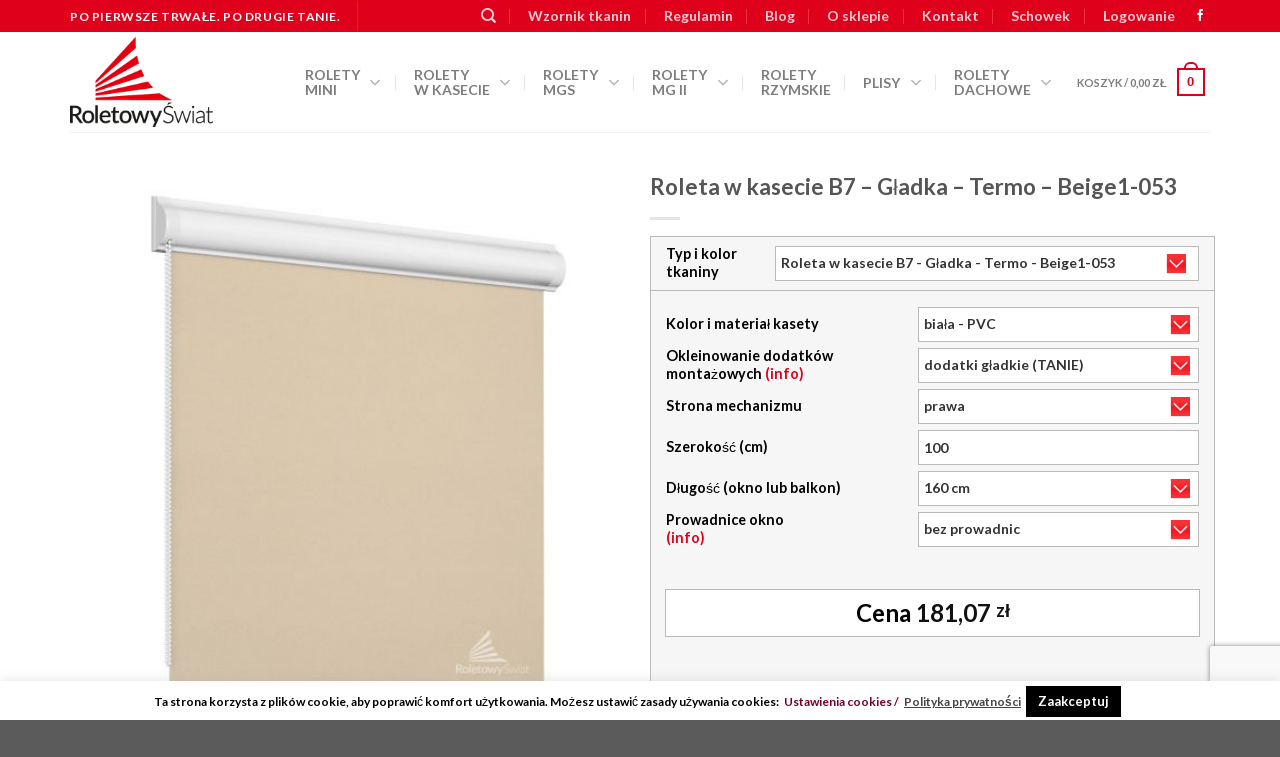

--- FILE ---
content_type: text/html; charset=UTF-8
request_url: https://roletowyswiat.pl/produkt/roleta-w-kasecie-b7-gladka-termo-beige1-053/
body_size: 34728
content:

<!DOCTYPE html>
<html dir="ltr" lang="pl-PL" class="loading-site no-js">
<head>
	<meta charset="UTF-8" />
	<link rel="profile" href="https://gmpg.org/xfn/11" />
	<link rel="pingback" href="https://roletowyswiat.pl/xmlrpc.php" />

					<script>document.documentElement.className = document.documentElement.className + ' yes-js js_active js'</script>
			<script>(function(html){html.className = html.className.replace(/\bno-js\b/,'js')})(document.documentElement);</script>
<title>Roleta w kasecie B7 – Gładka – Termo – Beige1-053 | Roletowy Świat</title>
	<style>img:is([sizes="auto" i], [sizes^="auto," i]) { contain-intrinsic-size: 3000px 1500px }</style>
	
		<!-- All in One SEO 4.8.1 - aioseo.com -->
	<meta name="robots" content="max-image-preview:large" />
	<link rel="canonical" href="https://roletowyswiat.pl/produkt/roleta-w-kasecie-b7-gladka-termo-beige1-053/" />
	<meta name="generator" content="All in One SEO (AIOSEO) 4.8.1" />
		<script type="application/ld+json" class="aioseo-schema">
			{"@context":"https:\/\/schema.org","@graph":[{"@type":"BreadcrumbList","@id":"https:\/\/roletowyswiat.pl\/produkt\/roleta-w-kasecie-b7-gladka-termo-beige1-053\/#breadcrumblist","itemListElement":[{"@type":"ListItem","@id":"https:\/\/roletowyswiat.pl\/#listItem","position":1,"name":"Dom","item":"https:\/\/roletowyswiat.pl\/","nextItem":{"@type":"ListItem","@id":"https:\/\/roletowyswiat.pl\/produkt\/roleta-w-kasecie-b7-gladka-termo-beige1-053\/#listItem","name":"Roleta w kasecie B7 - G\u0142adka - Termo - Beige1-053"}},{"@type":"ListItem","@id":"https:\/\/roletowyswiat.pl\/produkt\/roleta-w-kasecie-b7-gladka-termo-beige1-053\/#listItem","position":2,"name":"Roleta w kasecie B7 - G\u0142adka - Termo - Beige1-053","previousItem":{"@type":"ListItem","@id":"https:\/\/roletowyswiat.pl\/#listItem","name":"Dom"}}]},{"@type":"ItemPage","@id":"https:\/\/roletowyswiat.pl\/produkt\/roleta-w-kasecie-b7-gladka-termo-beige1-053\/#itempage","url":"https:\/\/roletowyswiat.pl\/produkt\/roleta-w-kasecie-b7-gladka-termo-beige1-053\/","name":"Roleta w kasecie B7 \u2013 G\u0142adka \u2013 Termo \u2013 Beige1-053 | Roletowy \u015awiat","inLanguage":"pl-PL","isPartOf":{"@id":"https:\/\/roletowyswiat.pl\/#website"},"breadcrumb":{"@id":"https:\/\/roletowyswiat.pl\/produkt\/roleta-w-kasecie-b7-gladka-termo-beige1-053\/#breadcrumblist"},"image":{"@type":"ImageObject","url":"https:\/\/roletowyswiat.pl\/wp-content\/uploads\/2019\/04\/roleta-kaseta-B7-gladka_0064_tkanina-termo-beige-1-053.jpg","@id":"https:\/\/roletowyswiat.pl\/produkt\/roleta-w-kasecie-b7-gladka-termo-beige1-053\/#mainImage","width":1000,"height":1000},"primaryImageOfPage":{"@id":"https:\/\/roletowyswiat.pl\/produkt\/roleta-w-kasecie-b7-gladka-termo-beige1-053\/#mainImage"},"datePublished":"2019-04-22T09:50:46+00:00","dateModified":"2024-02-02T10:33:52+00:00"},{"@type":"Organization","@id":"https:\/\/roletowyswiat.pl\/#organization","name":"Roletowy \u015awiat","description":"Oferujemy rolety okienne - \u0142atwe w monta\u017cu, trwa\u0142e i tanie. W ofercie s\u0105 roletki zaciemniaj\u0105ce, rolety dzie\u0144\/noc oraz \u017cakardowe. Pi\u0119kne tkaniny pozwalaj\u0105 wybra\u0107 wz\u00f3r i kolor dopasowany do wn\u0119trza.","url":"https:\/\/roletowyswiat.pl\/"},{"@type":"WebSite","@id":"https:\/\/roletowyswiat.pl\/#website","url":"https:\/\/roletowyswiat.pl\/","name":"Roletowy \u015awiat","description":"Oferujemy rolety okienne - \u0142atwe w monta\u017cu, trwa\u0142e i tanie. W ofercie s\u0105 roletki zaciemniaj\u0105ce, rolety dzie\u0144\/noc oraz \u017cakardowe. Pi\u0119kne tkaniny pozwalaj\u0105 wybra\u0107 wz\u00f3r i kolor dopasowany do wn\u0119trza.","inLanguage":"pl-PL","publisher":{"@id":"https:\/\/roletowyswiat.pl\/#organization"}}]}
		</script>
		<!-- All in One SEO -->

<meta name="viewport" content="width=device-width, initial-scale=1.0, maximum-scale=11.5, user-scalable=yes">
<meta name="viewport" content="width=device-width, initial-scale=1, maximum-scale=1" /><link rel='dns-prefetch' href='//cdn.jsdelivr.net' />
<link rel='prefetch' href='https://roletowyswiat.pl/wp-content/themes/flatsome/assets/js/chunk.countup.js?ver=3.16.2' />
<link rel='prefetch' href='https://roletowyswiat.pl/wp-content/themes/flatsome/assets/js/chunk.sticky-sidebar.js?ver=3.16.2' />
<link rel='prefetch' href='https://roletowyswiat.pl/wp-content/themes/flatsome/assets/js/chunk.tooltips.js?ver=3.16.2' />
<link rel='prefetch' href='https://roletowyswiat.pl/wp-content/themes/flatsome/assets/js/chunk.vendors-popups.js?ver=3.16.2' />
<link rel='prefetch' href='https://roletowyswiat.pl/wp-content/themes/flatsome/assets/js/chunk.vendors-slider.js?ver=3.16.2' />
<link rel="alternate" type="application/rss+xml" title="Roletowy Świat &raquo; Kanał z wpisami" href="https://roletowyswiat.pl/feed/" />
<link rel="alternate" type="application/rss+xml" title="Roletowy Świat &raquo; Kanał z komentarzami" href="https://roletowyswiat.pl/comments/feed/" />
<style id='wp-block-library-inline-css' type='text/css'>
:root{--wp-admin-theme-color:#007cba;--wp-admin-theme-color--rgb:0,124,186;--wp-admin-theme-color-darker-10:#006ba1;--wp-admin-theme-color-darker-10--rgb:0,107,161;--wp-admin-theme-color-darker-20:#005a87;--wp-admin-theme-color-darker-20--rgb:0,90,135;--wp-admin-border-width-focus:2px;--wp-block-synced-color:#7a00df;--wp-block-synced-color--rgb:122,0,223;--wp-bound-block-color:var(--wp-block-synced-color)}@media (min-resolution:192dpi){:root{--wp-admin-border-width-focus:1.5px}}.wp-element-button{cursor:pointer}:root{--wp--preset--font-size--normal:16px;--wp--preset--font-size--huge:42px}:root .has-very-light-gray-background-color{background-color:#eee}:root .has-very-dark-gray-background-color{background-color:#313131}:root .has-very-light-gray-color{color:#eee}:root .has-very-dark-gray-color{color:#313131}:root .has-vivid-green-cyan-to-vivid-cyan-blue-gradient-background{background:linear-gradient(135deg,#00d084,#0693e3)}:root .has-purple-crush-gradient-background{background:linear-gradient(135deg,#34e2e4,#4721fb 50%,#ab1dfe)}:root .has-hazy-dawn-gradient-background{background:linear-gradient(135deg,#faaca8,#dad0ec)}:root .has-subdued-olive-gradient-background{background:linear-gradient(135deg,#fafae1,#67a671)}:root .has-atomic-cream-gradient-background{background:linear-gradient(135deg,#fdd79a,#004a59)}:root .has-nightshade-gradient-background{background:linear-gradient(135deg,#330968,#31cdcf)}:root .has-midnight-gradient-background{background:linear-gradient(135deg,#020381,#2874fc)}.has-regular-font-size{font-size:1em}.has-larger-font-size{font-size:2.625em}.has-normal-font-size{font-size:var(--wp--preset--font-size--normal)}.has-huge-font-size{font-size:var(--wp--preset--font-size--huge)}.has-text-align-center{text-align:center}.has-text-align-left{text-align:left}.has-text-align-right{text-align:right}#end-resizable-editor-section{display:none}.aligncenter{clear:both}.items-justified-left{justify-content:flex-start}.items-justified-center{justify-content:center}.items-justified-right{justify-content:flex-end}.items-justified-space-between{justify-content:space-between}.screen-reader-text{border:0;clip:rect(1px,1px,1px,1px);clip-path:inset(50%);height:1px;margin:-1px;overflow:hidden;padding:0;position:absolute;width:1px;word-wrap:normal!important}.screen-reader-text:focus{background-color:#ddd;clip:auto!important;clip-path:none;color:#444;display:block;font-size:1em;height:auto;left:5px;line-height:normal;padding:15px 23px 14px;text-decoration:none;top:5px;width:auto;z-index:100000}html :where(.has-border-color){border-style:solid}html :where([style*=border-top-color]){border-top-style:solid}html :where([style*=border-right-color]){border-right-style:solid}html :where([style*=border-bottom-color]){border-bottom-style:solid}html :where([style*=border-left-color]){border-left-style:solid}html :where([style*=border-width]){border-style:solid}html :where([style*=border-top-width]){border-top-style:solid}html :where([style*=border-right-width]){border-right-style:solid}html :where([style*=border-bottom-width]){border-bottom-style:solid}html :where([style*=border-left-width]){border-left-style:solid}html :where(img[class*=wp-image-]){height:auto;max-width:100%}:where(figure){margin:0 0 1em}html :where(.is-position-sticky){--wp-admin--admin-bar--position-offset:var(--wp-admin--admin-bar--height,0px)}@media screen and (max-width:600px){html :where(.is-position-sticky){--wp-admin--admin-bar--position-offset:0px}}
</style>
<link rel='stylesheet' id='wp-components-css' href='https://roletowyswiat.pl/wp-includes/css/dist/components/style.min.css?ver=6.7.4' type='text/css' media='all' />
<link rel='stylesheet' id='wp-preferences-css' href='https://roletowyswiat.pl/wp-includes/css/dist/preferences/style.min.css?ver=6.7.4' type='text/css' media='all' />
<link rel='stylesheet' id='wp-block-editor-css' href='https://roletowyswiat.pl/wp-includes/css/dist/block-editor/style.min.css?ver=6.7.4' type='text/css' media='all' />
<link rel='stylesheet' id='wp-reusable-blocks-css' href='https://roletowyswiat.pl/wp-includes/css/dist/reusable-blocks/style.min.css?ver=6.7.4' type='text/css' media='all' />
<link rel='stylesheet' id='wp-patterns-css' href='https://roletowyswiat.pl/wp-includes/css/dist/patterns/style.min.css?ver=6.7.4' type='text/css' media='all' />
<link rel='stylesheet' id='wp-editor-css' href='https://roletowyswiat.pl/wp-includes/css/dist/editor/style.min.css?ver=6.7.4' type='text/css' media='all' />
<link rel='stylesheet' id='block-robo-gallery-style-css-css' href='https://roletowyswiat.pl/wp-content/plugins/robo-gallery/includes/extensions/block/dist/blocks.style.build.css?ver=3.2.24' type='text/css' media='all' />
<style id='classic-theme-styles-inline-css' type='text/css'>
/*! This file is auto-generated */
.wp-block-button__link{color:#fff;background-color:#32373c;border-radius:9999px;box-shadow:none;text-decoration:none;padding:calc(.667em + 2px) calc(1.333em + 2px);font-size:1.125em}.wp-block-file__button{background:#32373c;color:#fff;text-decoration:none}
</style>
<link rel='stylesheet' id='contact-form-7-css' href='https://roletowyswiat.pl/wp-content/plugins/contact-form-7/includes/css/styles.css?ver=6.0.5' type='text/css' media='all' />
<link rel='stylesheet' id='cookie-law-info-css' href='https://roletowyswiat.pl/wp-content/plugins/cookie-law-info/legacy/public/css/cookie-law-info-public.css?ver=3.2.8' type='text/css' media='all' />
<link rel='stylesheet' id='cookie-law-info-gdpr-css' href='https://roletowyswiat.pl/wp-content/plugins/cookie-law-info/legacy/public/css/cookie-law-info-gdpr.css?ver=3.2.8' type='text/css' media='all' />
<link rel='stylesheet' id='pcabl-css' href='https://roletowyswiat.pl/wp-content/plugins/price-calculator-add-on-by-letho/css/pcabl.css?ver=6.7.4' type='text/css' media='all' />
<link rel='stylesheet' id='woo-price-calculator-datetimepicker-css' href='https://roletowyswiat.pl/wp-content/plugins/woo-price-calculator/admin/resources/lib/datetimepicker-2.5.4/jquery.datetimepicker.css?ver=6.7.4' type='text/css' media='all' />
<link rel='stylesheet' id='woocommerce-pricesimulator-main-css' href='https://roletowyswiat.pl/wp-content/plugins/woo-price-calculator/admin/resources/assets/css/main.css?ver=6.7.4' type='text/css' media='all' />
<link rel='stylesheet' id='remodal-css' href='https://roletowyswiat.pl/wp-content/plugins/woo-price-calculator/admin/resources/lib/remodal-1.0.7/src/remodal.css?ver=6.7.4' type='text/css' media='all' />
<link rel='stylesheet' id='remodal-default-theme-css' href='https://roletowyswiat.pl/wp-content/plugins/woo-price-calculator/admin/resources/lib/remodal-1.0.7/src/remodal-wpc-theme.css?ver=6.7.4' type='text/css' media='all' />
<link rel='stylesheet' id='tooltipstercss-css' href='https://roletowyswiat.pl/wp-content/plugins/woo-price-calculator/admin/resources/assets/css/tooltipster.css?ver=6.7.4' type='text/css' media='all' />
<link rel='stylesheet' id='tooltipster-shadow-css' href='https://roletowyswiat.pl/wp-content/plugins/woo-price-calculator/admin/resources/assets/css/tooltipster-shadow.css?ver=6.7.4' type='text/css' media='all' />
<link rel='stylesheet' id='wsf-bootstrap-css' href='https://roletowyswiat.pl/wp-content/plugins/woo-price-calculator/admin/resources/lib/wsf-bootstrap-3.3.7/css/wsf-bootstrap.css?ver=6.7.4' type='text/css' media='all' />
<link rel='stylesheet' id='wsf-uikit-css' href='https://roletowyswiat.pl/wp-content/plugins/woo-price-calculator/admin/resources/lib/wsf-uikit-2.27.1/src/less/wsf-uikit.css?ver=6.7.4' type='text/css' media='all' />
<link rel='stylesheet' id='awspricecalculator-custom-css' href='https://roletowyswiat.pl/wp-content/uploads/woo-price-calculator/style/custom.css?ver=6.7.4' type='text/css' media='all' />
<link rel='stylesheet' id='photoswipe-css' href='https://roletowyswiat.pl/wp-content/plugins/woocommerce/assets/css/photoswipe/photoswipe.min.css?ver=9.7.2' type='text/css' media='all' />
<link rel='stylesheet' id='photoswipe-default-skin-css' href='https://roletowyswiat.pl/wp-content/plugins/woocommerce/assets/css/photoswipe/default-skin/default-skin.min.css?ver=9.7.2' type='text/css' media='all' />
<style id='woocommerce-inline-inline-css' type='text/css'>
.woocommerce form .form-row .required { visibility: visible; }
</style>
<link rel='stylesheet' id='brands-styles-css' href='https://roletowyswiat.pl/wp-content/plugins/woocommerce/assets/css/brands.css?ver=9.7.2' type='text/css' media='all' />
<link rel='stylesheet' id='flatsome-woocommerce-wishlist-css' href='https://roletowyswiat.pl/wp-content/themes/flatsome/inc/integrations/wc-yith-wishlist/wishlist.css?ver=3.10.2' type='text/css' media='all' />
<link rel='stylesheet' id='flatsome-main-css' href='https://roletowyswiat.pl/wp-content/themes/flatsome/assets/css/flatsome.css?ver=3.16.2' type='text/css' media='all' />
<style id='flatsome-main-inline-css' type='text/css'>
@font-face {
				font-family: "fl-icons";
				font-display: block;
				src: url(https://roletowyswiat.pl/wp-content/themes/flatsome/assets/css/icons/fl-icons.eot?v=3.16.2);
				src:
					url(https://roletowyswiat.pl/wp-content/themes/flatsome/assets/css/icons/fl-icons.eot#iefix?v=3.16.2) format("embedded-opentype"),
					url(https://roletowyswiat.pl/wp-content/themes/flatsome/assets/css/icons/fl-icons.woff2?v=3.16.2) format("woff2"),
					url(https://roletowyswiat.pl/wp-content/themes/flatsome/assets/css/icons/fl-icons.ttf?v=3.16.2) format("truetype"),
					url(https://roletowyswiat.pl/wp-content/themes/flatsome/assets/css/icons/fl-icons.woff?v=3.16.2) format("woff"),
					url(https://roletowyswiat.pl/wp-content/themes/flatsome/assets/css/icons/fl-icons.svg?v=3.16.2#fl-icons) format("svg");
			}
</style>
<link rel='stylesheet' id='flatsome-shop-css' href='https://roletowyswiat.pl/wp-content/themes/flatsome/assets/css/flatsome-shop.css?ver=3.16.2' type='text/css' media='all' />
<link rel='stylesheet' id='flatsome-style-css' href='https://roletowyswiat.pl/wp-content/themes/flatsome-child/style.css?ver=3.0' type='text/css' media='all' />
<script type="text/javascript">
            window._nslDOMReady = function (callback) {
                if ( document.readyState === "complete" || document.readyState === "interactive" ) {
                    callback();
                } else {
                    document.addEventListener( "DOMContentLoaded", callback );
                }
            };
            </script><script type="text/javascript" src="https://roletowyswiat.pl/wp-includes/js/jquery/jquery.min.js?ver=3.7.1" id="jquery-core-js"></script>
<script type="text/javascript" src="https://roletowyswiat.pl/wp-includes/js/jquery/jquery-migrate.min.js?ver=3.4.1" id="jquery-migrate-js"></script>
<script type="text/javascript" id="cookie-law-info-js-extra">
/* <![CDATA[ */
var Cli_Data = {"nn_cookie_ids":["_gat_gtag_UA_126724924_1","_gat","_gid","_ga"],"cookielist":[],"non_necessary_cookies":{"non-necessary":["_gat_gtag_UA_126724924_1","_gat","_gid","_ga"]},"ccpaEnabled":"","ccpaRegionBased":"","ccpaBarEnabled":"","strictlyEnabled":["necessary","obligatoire"],"ccpaType":"gdpr","js_blocking":"","custom_integration":"","triggerDomRefresh":"","secure_cookies":""};
var cli_cookiebar_settings = {"animate_speed_hide":"500","animate_speed_show":"500","background":"#FFF","border":"#b1a6a6c2","border_on":"","button_1_button_colour":"#000","button_1_button_hover":"#000000","button_1_link_colour":"#fff","button_1_as_button":"1","button_1_new_win":"","button_2_button_colour":"#333","button_2_button_hover":"#292929","button_2_link_colour":"#444","button_2_as_button":"","button_2_hidebar":"","button_3_button_colour":"#000","button_3_button_hover":"#000000","button_3_link_colour":"#fff","button_3_as_button":"1","button_3_new_win":"","button_4_button_colour":"#000","button_4_button_hover":"#000000","button_4_link_colour":"#720026","button_4_as_button":"","button_7_button_colour":"#61a229","button_7_button_hover":"#4e8221","button_7_link_colour":"#fff","button_7_as_button":"1","button_7_new_win":"","font_family":"inherit","header_fix":"","notify_animate_hide":"1","notify_animate_show":"1","notify_div_id":"#cookie-law-info-bar","notify_position_horizontal":"right","notify_position_vertical":"bottom","scroll_close":"","scroll_close_reload":"","accept_close_reload":"","reject_close_reload":"","showagain_tab":"1","showagain_background":"#fff","showagain_border":"#000","showagain_div_id":"#cookie-law-info-again","showagain_x_position":"100px","text":"#000","show_once_yn":"","show_once":"10000","logging_on":"","as_popup":"","popup_overlay":"1","bar_heading_text":"","cookie_bar_as":"banner","popup_showagain_position":"bottom-right","widget_position":"right"};
var log_object = {"ajax_url":"https:\/\/roletowyswiat.pl\/wp-admin\/admin-ajax.php"};
/* ]]> */
</script>
<script type="text/javascript" src="https://roletowyswiat.pl/wp-content/plugins/cookie-law-info/legacy/public/js/cookie-law-info-public.js?ver=3.2.8" id="cookie-law-info-js"></script>
<script type="text/javascript" src="https://roletowyswiat.pl/wp-content/plugins/price-calculator-add-on-by-letho/js/pcabl.js?ver=6.7.4" id="pcabl-js"></script>
<script type="text/javascript" src="https://roletowyswiat.pl/wp-content/plugins/woo-price-calculator/admin/resources/assets/js/jquery.numeric.min.js?ver=6.7.4" id="woo-price-calculator-jquery-numeric-js"></script>
<script type="text/javascript" src="https://roletowyswiat.pl/wp-content/plugins/woo-price-calculator/admin/resources/lib/datetimepicker-2.5.4/build/jquery.datetimepicker.full.js?ver=2.5.4" id="woo-price-calculator-datetimepicker-js"></script>
<script type="text/javascript" id="woo-price-calculator-main-js-extra">
/* <![CDATA[ */
var WPC_HANDLE_SCRIPT = {"siteurl":"https:\/\/roletowyswiat.pl","resources_url":"https:\/\/roletowyswiat.pl\/wp-content\/plugins\/woo-price-calculator\/admin\/resources\/","target_platform":"wordpress","target_ecommerce":"woocommerce","is_cart":"0","ajax_url":"https:\/\/roletowyswiat.pl\/wp-admin\/admin-ajax.php?task=price_callback&action=awspricecalculator_ajax_callback","single_product_ajax_hook_class":""};
/* ]]> */
</script>
<script type="text/javascript" src="https://roletowyswiat.pl/wp-content/plugins/woo-price-calculator/admin/resources/assets/js/main.js?ver=6.7.4" id="woo-price-calculator-main-js"></script>
<script type="text/javascript" src="https://roletowyswiat.pl/wp-content/plugins/woo-price-calculator/admin/resources/lib/remodal-1.0.7/src/remodal.js?ver=2.5.4" id="remodal-js"></script>
<script type="text/javascript" src="https://roletowyswiat.pl/wp-content/plugins/woo-price-calculator/admin/resources/assets/js/jquery.tooltipster.min.js?ver=3.2.6" id="tooltipster-js"></script>
<script type="text/javascript" src="https://roletowyswiat.pl/wp-content/plugins/woocommerce/assets/js/jquery-blockui/jquery.blockUI.min.js?ver=2.7.0-wc.9.7.2" id="jquery-blockui-js" defer="defer" data-wp-strategy="defer"></script>
<script type="text/javascript" id="wc-add-to-cart-js-extra">
/* <![CDATA[ */
var wc_add_to_cart_params = {"ajax_url":"\/wp-admin\/admin-ajax.php","wc_ajax_url":"\/?wc-ajax=%%endpoint%%","i18n_view_cart":"Zobacz koszyk","cart_url":null,"is_cart":"","cart_redirect_after_add":"no"};
/* ]]> */
</script>
<script type="text/javascript" src="https://roletowyswiat.pl/wp-content/plugins/woocommerce/assets/js/frontend/add-to-cart.min.js?ver=9.7.2" id="wc-add-to-cart-js" defer="defer" data-wp-strategy="defer"></script>
<script type="text/javascript" src="https://roletowyswiat.pl/wp-content/plugins/woocommerce/assets/js/photoswipe/photoswipe.min.js?ver=4.1.1-wc.9.7.2" id="photoswipe-js" defer="defer" data-wp-strategy="defer"></script>
<script type="text/javascript" src="https://roletowyswiat.pl/wp-content/plugins/woocommerce/assets/js/photoswipe/photoswipe-ui-default.min.js?ver=4.1.1-wc.9.7.2" id="photoswipe-ui-default-js" defer="defer" data-wp-strategy="defer"></script>
<script type="text/javascript" id="wc-single-product-js-extra">
/* <![CDATA[ */
var wc_single_product_params = {"i18n_required_rating_text":"Prosz\u0119 wybra\u0107 ocen\u0119","i18n_rating_options":["1 z 5 gwiazdek","2 z 5 gwiazdek","3 z 5 gwiazdek","4 z 5 gwiazdek","5 z 5 gwiazdek"],"i18n_product_gallery_trigger_text":"Wy\u015bwietl pe\u0142noekranow\u0105 galeri\u0119 obrazk\u00f3w","review_rating_required":"yes","flexslider":{"rtl":false,"animation":"slide","smoothHeight":true,"directionNav":false,"controlNav":"thumbnails","slideshow":false,"animationSpeed":500,"animationLoop":false,"allowOneSlide":false},"zoom_enabled":"","zoom_options":[],"photoswipe_enabled":"1","photoswipe_options":{"shareEl":false,"closeOnScroll":false,"history":false,"hideAnimationDuration":0,"showAnimationDuration":0},"flexslider_enabled":""};
/* ]]> */
</script>
<script type="text/javascript" src="https://roletowyswiat.pl/wp-content/plugins/woocommerce/assets/js/frontend/single-product.min.js?ver=9.7.2" id="wc-single-product-js" defer="defer" data-wp-strategy="defer"></script>
<script type="text/javascript" src="https://roletowyswiat.pl/wp-content/plugins/woocommerce/assets/js/js-cookie/js.cookie.min.js?ver=2.1.4-wc.9.7.2" id="js-cookie-js" defer="defer" data-wp-strategy="defer"></script>
<script type="text/javascript" id="woocommerce-js-extra">
/* <![CDATA[ */
var woocommerce_params = {"ajax_url":"\/wp-admin\/admin-ajax.php","wc_ajax_url":"\/?wc-ajax=%%endpoint%%","i18n_password_show":"Poka\u017c has\u0142o","i18n_password_hide":"Ukryj has\u0142o"};
/* ]]> */
</script>
<script type="text/javascript" src="https://roletowyswiat.pl/wp-content/plugins/woocommerce/assets/js/frontend/woocommerce.min.js?ver=9.7.2" id="woocommerce-js" defer="defer" data-wp-strategy="defer"></script>
<link rel="https://api.w.org/" href="https://roletowyswiat.pl/wp-json/" /><link rel="alternate" title="JSON" type="application/json" href="https://roletowyswiat.pl/wp-json/wp/v2/product/2575" /><link rel="EditURI" type="application/rsd+xml" title="RSD" href="https://roletowyswiat.pl/xmlrpc.php?rsd" />
<meta name="generator" content="WordPress 6.7.4" />
<meta name="generator" content="WooCommerce 9.7.2" />
<link rel='shortlink' href='https://roletowyswiat.pl/?p=2575' />
<link rel="alternate" title="oEmbed (JSON)" type="application/json+oembed" href="https://roletowyswiat.pl/wp-json/oembed/1.0/embed?url=https%3A%2F%2Froletowyswiat.pl%2Fprodukt%2Froleta-w-kasecie-b7-gladka-termo-beige1-053%2F" />
<link rel="alternate" title="oEmbed (XML)" type="text/xml+oembed" href="https://roletowyswiat.pl/wp-json/oembed/1.0/embed?url=https%3A%2F%2Froletowyswiat.pl%2Fprodukt%2Froleta-w-kasecie-b7-gladka-termo-beige1-053%2F&#038;format=xml" />
<meta name="facebook-domain-verification" content="nregzy09twqr94vn70j9jew86bais0" /><!-- Google site verification - Google for WooCommerce -->
<meta name="google-site-verification" content="7MR0wYFdzQewFGrwuYtyElGqwmHk6ao1igq-ibL7CMI" />
<style>.bg{opacity: 0; transition: opacity 1s; -webkit-transition: opacity 1s;} .bg-loaded{opacity: 1;}</style>	<noscript><style>.woocommerce-product-gallery{ opacity: 1 !important; }</style></noscript>
	<style class='wp-fonts-local' type='text/css'>
@font-face{font-family:Inter;font-style:normal;font-weight:300 900;font-display:fallback;src:url('https://roletowyswiat.pl/wp-content/plugins/woocommerce/assets/fonts/Inter-VariableFont_slnt,wght.woff2') format('woff2');font-stretch:normal;}
@font-face{font-family:Cardo;font-style:normal;font-weight:400;font-display:fallback;src:url('https://roletowyswiat.pl/wp-content/plugins/woocommerce/assets/fonts/cardo_normal_400.woff2') format('woff2');}
</style>
<link rel="icon" href="https://roletowyswiat.pl/wp-content/uploads/2018/04/cropped-roletowy-swiat-logo-64-ico-32x32.png" sizes="32x32" />
<link rel="icon" href="https://roletowyswiat.pl/wp-content/uploads/2018/04/cropped-roletowy-swiat-logo-64-ico-192x192.png" sizes="192x192" />
<link rel="apple-touch-icon" href="https://roletowyswiat.pl/wp-content/uploads/2018/04/cropped-roletowy-swiat-logo-64-ico-180x180.png" />
<meta name="msapplication-TileImage" content="https://roletowyswiat.pl/wp-content/uploads/2018/04/cropped-roletowy-swiat-logo-64-ico-270x270.png" />
<style id="custom-css" type="text/css">:root {--primary-color: #df001c;}.container-width, .full-width .ubermenu-nav, .container, .row{max-width: 1170px}.row.row-collapse{max-width: 1140px}.row.row-small{max-width: 1162.5px}.row.row-large{max-width: 1200px}.header-main{height: 100px}#logo img{max-height: 100px}#logo{width:200px;}#logo img{padding:5px 0;}.header-top{min-height: 30px}.transparent .header-main{height: 265px}.transparent #logo img{max-height: 265px}.has-transparent + .page-title:first-of-type,.has-transparent + #main > .page-title,.has-transparent + #main > div > .page-title,.has-transparent + #main .page-header-wrapper:first-of-type .page-title{padding-top: 295px;}.header.show-on-scroll,.stuck .header-main{height:70px!important}.stuck #logo img{max-height: 70px!important}.header-bottom {background-color: #f1f1f1}.header-main .nav > li > a{line-height: 15px }@media (max-width: 549px) {.header-main{height: 70px}#logo img{max-height: 70px}}/* Color */.accordion-title.active, .has-icon-bg .icon .icon-inner,.logo a, .primary.is-underline, .primary.is-link, .badge-outline .badge-inner, .nav-outline > li.active> a,.nav-outline >li.active > a, .cart-icon strong,[data-color='primary'], .is-outline.primary{color: #df001c;}/* Color !important */[data-text-color="primary"]{color: #df001c!important;}/* Background Color */[data-text-bg="primary"]{background-color: #df001c;}/* Background */.scroll-to-bullets a,.featured-title, .label-new.menu-item > a:after, .nav-pagination > li > .current,.nav-pagination > li > span:hover,.nav-pagination > li > a:hover,.has-hover:hover .badge-outline .badge-inner,button[type="submit"], .button.wc-forward:not(.checkout):not(.checkout-button), .button.submit-button, .button.primary:not(.is-outline),.featured-table .title,.is-outline:hover, .has-icon:hover .icon-label,.nav-dropdown-bold .nav-column li > a:hover, .nav-dropdown.nav-dropdown-bold > li > a:hover, .nav-dropdown-bold.dark .nav-column li > a:hover, .nav-dropdown.nav-dropdown-bold.dark > li > a:hover, .header-vertical-menu__opener ,.is-outline:hover, .tagcloud a:hover,.grid-tools a, input[type='submit']:not(.is-form), .box-badge:hover .box-text, input.button.alt,.nav-box > li > a:hover,.nav-box > li.active > a,.nav-pills > li.active > a ,.current-dropdown .cart-icon strong, .cart-icon:hover strong, .nav-line-bottom > li > a:before, .nav-line-grow > li > a:before, .nav-line > li > a:before,.banner, .header-top, .slider-nav-circle .flickity-prev-next-button:hover svg, .slider-nav-circle .flickity-prev-next-button:hover .arrow, .primary.is-outline:hover, .button.primary:not(.is-outline), input[type='submit'].primary, input[type='submit'].primary, input[type='reset'].button, input[type='button'].primary, .badge-inner{background-color: #df001c;}/* Border */.nav-vertical.nav-tabs > li.active > a,.scroll-to-bullets a.active,.nav-pagination > li > .current,.nav-pagination > li > span:hover,.nav-pagination > li > a:hover,.has-hover:hover .badge-outline .badge-inner,.accordion-title.active,.featured-table,.is-outline:hover, .tagcloud a:hover,blockquote, .has-border, .cart-icon strong:after,.cart-icon strong,.blockUI:before, .processing:before,.loading-spin, .slider-nav-circle .flickity-prev-next-button:hover svg, .slider-nav-circle .flickity-prev-next-button:hover .arrow, .primary.is-outline:hover{border-color: #df001c}.nav-tabs > li.active > a{border-top-color: #df001c}.widget_shopping_cart_content .blockUI.blockOverlay:before { border-left-color: #df001c }.woocommerce-checkout-review-order .blockUI.blockOverlay:before { border-left-color: #df001c }/* Fill */.slider .flickity-prev-next-button:hover svg,.slider .flickity-prev-next-button:hover .arrow{fill: #df001c;}/* Focus */.primary:focus-visible, .submit-button:focus-visible, button[type="submit"]:focus-visible { outline-color: #df001c!important; }/* Background Color */[data-icon-label]:after, .secondary.is-underline:hover,.secondary.is-outline:hover,.icon-label,.button.secondary:not(.is-outline),.button.alt:not(.is-outline), .badge-inner.on-sale, .button.checkout, .single_add_to_cart_button, .current .breadcrumb-step{ background-color:#7f1623; }[data-text-bg="secondary"]{background-color: #7f1623;}/* Color */.secondary.is-underline,.secondary.is-link, .secondary.is-outline,.stars a.active, .star-rating:before, .woocommerce-page .star-rating:before,.star-rating span:before, .color-secondary{color: #7f1623}/* Color !important */[data-text-color="secondary"]{color: #7f1623!important;}/* Border */.secondary.is-outline:hover{border-color:#7f1623}/* Focus */.secondary:focus-visible, .alt:focus-visible { outline-color: #7f1623!important; }body{font-family: Lato, sans-serif;}body {font-weight: 400;font-style: normal;}.nav > li > a {font-family: Lato, sans-serif;}.mobile-sidebar-levels-2 .nav > li > ul > li > a {font-family: Lato, sans-serif;}.nav > li > a,.mobile-sidebar-levels-2 .nav > li > ul > li > a {font-weight: 700;font-style: normal;}h1,h2,h3,h4,h5,h6,.heading-font, .off-canvas-center .nav-sidebar.nav-vertical > li > a{font-family: Lato, sans-serif;}h1,h2,h3,h4,h5,h6,.heading-font,.banner h1,.banner h2 {font-weight: 700;font-style: normal;}.alt-font{font-family: "Dancing Script", sans-serif;}.alt-font {font-weight: 400!important;font-style: normal!important;}a{color: #df001c;}a:hover{color: #7f1623;}.tagcloud a:hover{border-color: #7f1623;background-color: #7f1623;}.shop-page-title.featured-title .title-bg{ background-image: url(https://roletowyswiat.pl/wp-content/uploads/2019/04/roleta-kaseta-B7-gladka_0064_tkanina-termo-beige-1-053.jpg)!important;}@media screen and (min-width: 550px){.products .box-vertical .box-image{min-width: 247px!important;width: 247px!important;}}.footer-2{background-color: #3f3f3f}.nav-vertical-fly-out > li + li {border-top-width: 1px; border-top-style: solid;}/* Custom CSS */span.header-cart-title {font-size:11px;}div.product-footer > div {padding-bottom:30px;}.nav-top-link {font-size: 14px !important;}.nav-uppercase>li>a {letter-spacing: 0 !important;}#rbs_gallery_67ee84a64c1f8filter {display:none;}#aws_price_calc_53 .awspc-field-error::after {content: "Jeśli potrzebujesz innego wymiaru, skontaktuj się z nami telefonicznie lub mailowo.";display: block;margin-top: 5px;color: #555555!important;font-size: 14px;}#aws_price_calc_label_53 {vertical-align: top;}/*#aws_price_calc_53 .awspc-field-error::after {content: "Jeśli potrzebujesz innego wymiaru, skontaktuj się z nami!";display: block;margin-top: 5px;font-size: 14px;color: #555555!important;font-weight: bold;}*/.product-thumbnails img {opacity: 1;}.hidemouse {cursor: arrow !important;}div.price-wrapper > span > span > span > bdi {display:none;}#text-2 > div > div > p.contact-data {text-align: center;}#cookie-law-info-bar {margin: -2px auto;}#cookie-law-info-bar {font-size: 9pt;padding: 0px 0px;}#inner-wrapper-26 {width: 95%;}@media only screen and (max-width: 768px) {.row-popap-1, .row-popap-2 {width: 100%;float: right;}}@media only screen and (max-width: 768px) {.variation-image-preview>button#image-preview {max-height: 300px;max-width: 300px;display: block;background-color: white !important;}}@media only screen and (max-width: 768px) {.product-gallery, .product-thumbnails .col {padding-bottom: 20px !important;}}@media only screen and (max-width: 768px) {#aws_price_calc_input_main_right > div.reveal-overlay > div {width: 98%!important;}}@media only screen and (max-width: 768px) {#aws_price_calc_input_main_right > div.reveal-overlay > div > div > h3 {font-size: 1.7em;text-align:center;}}.breadcrumbs {display: none;}/*.nav-uppercase>li>a {letter-spacing: 0em;font-size: 0.88em !important;}.logo-left .logo {margin-right: 3px;} */.has-dropdown .icon-angle-down {font-size: 18px;margin-left: .52em;}.nav>li>a {margin-left: 1px;margin-right: 1px;}#inner-wrapper-26 > div.row-popap-2 {width: 100%;}.promo p {display: inline !important; font-weight: normal;font-size: 1em;}.promo h2 {display: inline !important;font-weight: normal;font-size: 1em;}.product-info .breadcrumbs {font-size: .6em !important;text-transform: capitalize;}.breadcrumbs a:first-of-type {display:none;}div > div.product-main > div > div.product-info.summary.col-fit.col.entry-summary.product-summary.text-left > nav > span:nth-child(2) {display:none;}@media only screen and (max-width: 768px) {h3.popup-title {font-size: 1.7em;}}.ukryj{display:none !important;} #wpcf7-f925-p920-o1 > form > div.form-flat > p:nth-child(8) > span > span > span > label > span { font-weight: normal; font-size: .7em !important;margin-bottom:10px;color:gray;}#wpcf7-f925-p920-o1 > form > div.form-flat > p:nth-child(8) > span > span > span {margin-bottom:10px;}.wpcf7 span.wpcf7-list-item {line-height: 0.7em;}input[type='checkbox'] {margin-bottom: 0px;}#wpcf7-f8-p80-o1 > form > div.form-flat > p:nth-child(8) > span > span > span > label > span { font-weight: normal; font-size: .7em !important;color:gray;}#wpcf7-f8-p80-o1 > form > div.form-flat > p:nth-child(8) {margin-bottom: 15px !important; line-height:15px !important;}.button, button, input, textarea, select, fieldset {margin-bottom: 0.3em;} /* ukrycie notki przy sposobie platnosci na summary checkout */#payment > ul > li > div {display:none !important;} #shipping_method > li:nth-child(1) > label {margin-top: 6px !important;}#shipping_method > li:nth-child(2) > label {margin-top: 6px !important;}.shipping ul {min-width: 210px;}div.woocommerce-shipping-fields > div > div::before { content: "SZCZEGÓŁY WYSYŁKI";display: block;font-size:1.2em;font-weight:600;font-color:#555;margin-bottom:10px;}label, legend {margin-bottom: 0em;}/* atrybuty z labelami w jednej linii */.shop_table ul li, .checkout ul li {/*display: table-cell;*/display: flex;line-height: 12px;}/* przesuniecie cechy atrybutu na zamowieniu */#content > div > div > div > div > div > div.large-7.col > section.woocommerce-order-details > table > tbody > tr > td.woocommerce-table__product-name.product-name > ul > li > p{margin-top:0px; margin-left:3px;}/* przerwa miedzy nazw prod i atrybutami na zmowieniu */#content > div > div > div > div > div > div.large-7.col > section.woocommerce-order-details > table > tbody > tr > td.woocommerce-table__product-name.product-name > ul{margin-top:10px;}/* #shipping_adres_wysylki{display:none !important;} */address {font-style: normal;font-size: 0.9em;line-height: 16px;}.rbsTitle {font-size: 14px !important;font-family: Lato !important;}.mfp-title {font-size: 14px;}span.wpc-edit-icon.button > span {margin-left: 2px;}.wpc-edit-icon {background-size: 0px !important;}.button.secondary:not(.is-outline) {background-color: #DF001C;}body > div.mfp-wrap.mfp-gallery.mfp-auto-cursor.mfp-ready > div > div.mfp-content > div > figure > figcaption > div > div.mfp-counter{display: none;}.mfp-arrow i {display: none;}body > div.mfp-wrap.mfp-gallery.mfp-auto-cursor.mfp-ready > button {display: none;}#aws_price_calc_input_main_right > div.reveal-overlay > div{width: 50%;border: 0px solid #fff;top: 100px;}.search-price {display: none;}.autocomplete-suggestion img+.search-name {font-size: 0.8em;color: #858585;}.box-overlay .box-text, .box-shade .box-text {padding-left: 0.5em;padding-right: 1.5em;}.box-text {padding-top: .7em;padding-bottom: 0.2em;line-height: 1.2em;}div.product-small.box > div.box-image > div.image-tools.is-small.top.right.show-on-hover{display:none !important;} #nav_menu-4 ul.menu>li, .widget>ul>li {text-align: right;}.nav>li>a {margin-left: 5px;margin-right: 5px;}.badge {height: 1.9em;padding-top:10px;}.product-gallery .badge {height: 1.9em;padding-top:90px;}.badge-inner {padding: 8px;padding-bottom:10px;}.dark a:hover, .dark .widget a:hover {color: red !important;}ul.menu>li>a, ul.menu>li>span:first-child, .widget>ul>li>a, .widget>ul>li>span:first-child {padding: 2px 0;}h1{font-size: 1.0em;display: initial;font-weight: 500;}.absolute-footer {padding: 0px 0 0px;}/*opisy kategorii i odleglosc ponizej menu*/div.term-description > h1{font-size: 1.25em;font-weight: 700;font-style: normal;color:#df001c; text-transform: uppercase;}#main > div > div.col.large-9 > div > div.term-description {padding-bottom:20px;}.page-title-inner {min-height: 0px;padding-top: 20px;}/**/.woocommerce-ordering{display:none!important;}p.woocommerce-result-count.hide-for-medium {display:none!important;}.category-page-row {padding-top: 15px;}#tab-description > p > a{color: #777 !important;}#tab-description > p > a:hover{color: #df001c !important;}/* li.description_tab.active{display:none !important;} */.box-badge .box-text {border: #e9e9e9 1px solid;}.box-badge .box-text:hover {border: red 1px solid;}#tab-ux_global_tab > p > a{color: #777 !important;}#tab-ux_global_tab > p > a:hover{color: #df001c !important;}.widget_price_filter span {font-weight: normal;font-size: 0.9em;}/*td#aws_price_calc_label_15 { display:none !important;}td#aws_price_calc_label_18 { display:none !important;}*/.col {padding: 0 10px 30px;}.entry-summary.product-summary > h1{font-size: 1.4em;}td {font-size: .8em Important;}#aws_price_calc_label_main_left {max-width: 90px;}.popup-opener>select, .awspc-field.aws_price_calc_picklist>select {background-size: 20px;}/*.box-text p {margin-bottom: 3.1em;}*/.row-small>.flickity-viewport>.flickity-slider>.col, .row-small>.col {padding: 0px 9.8px 50px;margin-bottom: 0;}/*.grecaptcha-badge{visibility: collapse !important;}*/.label-new.menu-item > a:after{content:"New";}.label-hot.menu-item > a:after{content:"Hot";}.label-sale.menu-item > a:after{content:"Sale";}.label-popular.menu-item > a:after{content:"Popular";}</style><style id="kirki-inline-styles">/* latin-ext */
@font-face {
  font-family: 'Lato';
  font-style: normal;
  font-weight: 400;
  font-display: swap;
  src: url(https://roletowyswiat.pl/wp-content/fonts/lato/font) format('woff');
  unicode-range: U+0100-02BA, U+02BD-02C5, U+02C7-02CC, U+02CE-02D7, U+02DD-02FF, U+0304, U+0308, U+0329, U+1D00-1DBF, U+1E00-1E9F, U+1EF2-1EFF, U+2020, U+20A0-20AB, U+20AD-20C0, U+2113, U+2C60-2C7F, U+A720-A7FF;
}
/* latin */
@font-face {
  font-family: 'Lato';
  font-style: normal;
  font-weight: 400;
  font-display: swap;
  src: url(https://roletowyswiat.pl/wp-content/fonts/lato/font) format('woff');
  unicode-range: U+0000-00FF, U+0131, U+0152-0153, U+02BB-02BC, U+02C6, U+02DA, U+02DC, U+0304, U+0308, U+0329, U+2000-206F, U+20AC, U+2122, U+2191, U+2193, U+2212, U+2215, U+FEFF, U+FFFD;
}
/* latin-ext */
@font-face {
  font-family: 'Lato';
  font-style: normal;
  font-weight: 700;
  font-display: swap;
  src: url(https://roletowyswiat.pl/wp-content/fonts/lato/font) format('woff');
  unicode-range: U+0100-02BA, U+02BD-02C5, U+02C7-02CC, U+02CE-02D7, U+02DD-02FF, U+0304, U+0308, U+0329, U+1D00-1DBF, U+1E00-1E9F, U+1EF2-1EFF, U+2020, U+20A0-20AB, U+20AD-20C0, U+2113, U+2C60-2C7F, U+A720-A7FF;
}
/* latin */
@font-face {
  font-family: 'Lato';
  font-style: normal;
  font-weight: 700;
  font-display: swap;
  src: url(https://roletowyswiat.pl/wp-content/fonts/lato/font) format('woff');
  unicode-range: U+0000-00FF, U+0131, U+0152-0153, U+02BB-02BC, U+02C6, U+02DA, U+02DC, U+0304, U+0308, U+0329, U+2000-206F, U+20AC, U+2122, U+2191, U+2193, U+2212, U+2215, U+FEFF, U+FFFD;
}/* vietnamese */
@font-face {
  font-family: 'Dancing Script';
  font-style: normal;
  font-weight: 400;
  font-display: swap;
  src: url(https://roletowyswiat.pl/wp-content/fonts/dancing-script/font) format('woff');
  unicode-range: U+0102-0103, U+0110-0111, U+0128-0129, U+0168-0169, U+01A0-01A1, U+01AF-01B0, U+0300-0301, U+0303-0304, U+0308-0309, U+0323, U+0329, U+1EA0-1EF9, U+20AB;
}
/* latin-ext */
@font-face {
  font-family: 'Dancing Script';
  font-style: normal;
  font-weight: 400;
  font-display: swap;
  src: url(https://roletowyswiat.pl/wp-content/fonts/dancing-script/font) format('woff');
  unicode-range: U+0100-02BA, U+02BD-02C5, U+02C7-02CC, U+02CE-02D7, U+02DD-02FF, U+0304, U+0308, U+0329, U+1D00-1DBF, U+1E00-1E9F, U+1EF2-1EFF, U+2020, U+20A0-20AB, U+20AD-20C0, U+2113, U+2C60-2C7F, U+A720-A7FF;
}
/* latin */
@font-face {
  font-family: 'Dancing Script';
  font-style: normal;
  font-weight: 400;
  font-display: swap;
  src: url(https://roletowyswiat.pl/wp-content/fonts/dancing-script/font) format('woff');
  unicode-range: U+0000-00FF, U+0131, U+0152-0153, U+02BB-02BC, U+02C6, U+02DA, U+02DC, U+0304, U+0308, U+0329, U+2000-206F, U+20AC, U+2122, U+2191, U+2193, U+2212, U+2215, U+FEFF, U+FFFD;
}</style>
		<!-- Global site tag (gtag.js) - Google Ads: AW-17415665131 - Google for WooCommerce -->
		<script async src="https://www.googletagmanager.com/gtag/js?id=AW-17415665131"></script>
		<script>
			window.dataLayer = window.dataLayer || [];
			function gtag() { dataLayer.push(arguments); }
			gtag( 'consent', 'default', {
				analytics_storage: 'denied',
				ad_storage: 'denied',
				ad_user_data: 'denied',
				ad_personalization: 'denied',
				region: ['AT', 'BE', 'BG', 'HR', 'CY', 'CZ', 'DK', 'EE', 'FI', 'FR', 'DE', 'GR', 'HU', 'IS', 'IE', 'IT', 'LV', 'LI', 'LT', 'LU', 'MT', 'NL', 'NO', 'PL', 'PT', 'RO', 'SK', 'SI', 'ES', 'SE', 'GB', 'CH'],
				wait_for_update: 500,
			} );
			gtag('js', new Date());
			gtag('set', 'developer_id.dOGY3NW', true);
			gtag("config", "AW-17415665131", { "groups": "GLA", "send_page_view": false });		</script>

		</head>

<body data-rsssl=1 class="product-template-default single single-product postid-2575 theme-flatsome woocommerce woocommerce-page woocommerce-no-js lightbox nav-dropdown-has-arrow nav-dropdown-has-shadow nav-dropdown-has-border">

<script type="text/javascript">
/* <![CDATA[ */
gtag("event", "page_view", {send_to: "GLA"});
/* ]]> */
</script>

<a class="skip-link screen-reader-text" href="#main">Skip to content</a>

<div id="wrapper">

	
	<header id="header" class="header has-sticky sticky-jump">
		<div class="header-wrapper">
			<div id="top-bar" class="header-top hide-for-sticky nav-dark">
    <div class="flex-row container">
      <div class="flex-col hide-for-medium flex-left">
          <ul class="nav nav-left medium-nav-center nav-small  nav-divided">
              <li class="html custom html_topbar_left"><strong class="uppercase">Po pierwsze trwałe. Po drugie  tanie.</strong></li><li class="header-divider"></li>          </ul>
      </div>

      <div class="flex-col hide-for-medium flex-center">
          <ul class="nav nav-center nav-small  nav-divided">
                        </ul>
      </div>

      <div class="flex-col hide-for-medium flex-right">
         <ul class="nav top-bar-nav nav-right nav-small  nav-divided">
              <li class="header-search header-search-dropdown has-icon has-dropdown menu-item-has-children">
		<a href="#" aria-label="Szukaj" class="is-small"><i class="icon-search" ></i></a>
		<ul class="nav-dropdown nav-dropdown-default">
	 	<li class="header-search-form search-form html relative has-icon">
	<div class="header-search-form-wrapper">
		<div class="searchform-wrapper ux-search-box relative is-normal"><form role="search" method="get" class="searchform" action="https://roletowyswiat.pl/">
	<div class="flex-row relative">
						<div class="flex-col flex-grow">
			<label class="screen-reader-text" for="woocommerce-product-search-field-0">Szukaj:</label>
			<input type="search" id="woocommerce-product-search-field-0" class="search-field mb-0" placeholder="Szukaj&hellip;" value="" name="s" />
			<input type="hidden" name="post_type" value="product" />
					</div>
		<div class="flex-col">
			<button type="submit" value="Szukaj" class="ux-search-submit submit-button secondary button  icon mb-0" aria-label="Submit">
				<i class="icon-search" ></i>			</button>
		</div>
	</div>
	<div class="live-search-results text-left z-top"></div>
</form>
</div>	</div>
</li>
	</ul>
</li>
<li id="menu-item-4176" class="menu-item menu-item-type-post_type menu-item-object-page menu-item-4176 menu-item-design-default"><a href="https://roletowyswiat.pl/wzornik-tkanin/" class="nav-top-link">Wzornik tkanin</a></li>
<li id="menu-item-1406" class="menu-item menu-item-type-post_type menu-item-object-page menu-item-1406 menu-item-design-default"><a href="https://roletowyswiat.pl/regulamin/" class="nav-top-link">Regulamin</a></li>
<li id="menu-item-3582" class="menu-item menu-item-type-taxonomy menu-item-object-category menu-item-3582 menu-item-design-default"><a href="https://roletowyswiat.pl/category/blog/" class="nav-top-link">Blog</a></li>
<li id="menu-item-1220" class="menu-item menu-item-type-post_type menu-item-object-page menu-item-1220 menu-item-design-default"><a href="https://roletowyswiat.pl/o-sklepie/" class="nav-top-link">O sklepie</a></li>
<li id="menu-item-3581" class="menu-item menu-item-type-post_type menu-item-object-page menu-item-3581 menu-item-design-default"><a href="https://roletowyswiat.pl/kontakt/" class="nav-top-link">Kontakt</a></li>
<li id="menu-item-475" class="menu-item menu-item-type-post_type menu-item-object-page menu-item-475 menu-item-design-default"><a href="https://roletowyswiat.pl/schowek/" class="nav-top-link">Schowek</a></li>
<li class="account-item has-icon
    "
>

<a href="https://roletowyswiat.pl/moje-konto/"
    class="nav-top-link nav-top-not-logged-in "
    data-open="#login-form-popup"  >
    <span>
    Logowanie      </span>
  
</a>



</li>
<li class="html header-social-icons ml-0">
	<div class="social-icons follow-icons" ><a href="https://www.facebook.com/roletowyswiat/" target="_blank" data-label="Facebook" rel="noopener noreferrer nofollow" class="icon plain facebook tooltip" title="zobacz nas na FB" aria-label="zobacz nas na FB"><i class="icon-facebook" ></i></a></div></li>
          </ul>
      </div>

            <div class="flex-col show-for-medium flex-grow">
          <ul class="nav nav-center nav-small mobile-nav  nav-divided">
              <li class="html custom html_topbar_left"><strong class="uppercase">Po pierwsze trwałe. Po drugie  tanie.</strong></li>          </ul>
      </div>
      
    </div>
</div>
<div id="masthead" class="header-main ">
      <div class="header-inner flex-row container logo-left medium-logo-center" role="navigation">

          <!-- Logo -->
          <div id="logo" class="flex-col logo">
            
<!-- Header logo -->
<a href="https://roletowyswiat.pl/" title="Roletowy Świat - Oferujemy rolety okienne &#8211; łatwe w montażu, trwałe i tanie. W ofercie są roletki zaciemniające, rolety dzień/noc oraz żakardowe. Piękne tkaniny pozwalają wybrać wzór i kolor dopasowany do wnętrza." rel="home">
		<img width="199" height="125" src="https://roletowyswiat.pl/wp-content/uploads/2018/03/roletowy-swiat-logo-125.png" class="header_logo header-logo" alt="Roletowy Świat"/><img  width="199" height="125" src="https://roletowyswiat.pl/wp-content/uploads/2018/03/roletowy-swiat-logo-125.png" class="header-logo-dark" alt="Roletowy Świat"/></a>
          </div>

          <!-- Mobile Left Elements -->
          <div class="flex-col show-for-medium flex-left">
            <ul class="mobile-nav nav nav-left ">
              <li class="nav-icon has-icon">
  		<a href="#" data-open="#main-menu" data-pos="left" data-bg="main-menu-overlay" data-color="" class="is-small" aria-label="Menu" aria-controls="main-menu" aria-expanded="false">

		  <i class="icon-menu" ></i>
		  		</a>
	</li>
            </ul>
          </div>

          <!-- Left Elements -->
          <div class="flex-col hide-for-medium flex-left
            flex-grow">
            <ul class="header-nav header-nav-main nav nav-left  nav-divided nav-uppercase" >
              <li id="menu-item-309" class="menu-item menu-item-type-taxonomy menu-item-object-product_cat menu-item-has-children menu-item-309 menu-item-design-default has-dropdown"><a href="https://roletowyswiat.pl/product-category/rolety-mini/" class="nav-top-link" aria-expanded="false" aria-haspopup="menu">Rolety<br/> Mini<i class="icon-angle-down" ></i></a>
<ul class="sub-menu nav-dropdown nav-dropdown-default">
	<li id="menu-item-426" class="menu-item menu-item-type-taxonomy menu-item-object-product_cat menu-item-426"><a href="https://roletowyswiat.pl/product-category/rolety-mini/rolety-mini-gladkie/">Rolety Mini Gładkie</a></li>
	<li id="menu-item-427" class="menu-item menu-item-type-taxonomy menu-item-object-product_cat menu-item-427"><a href="https://roletowyswiat.pl/product-category/rolety-mini/rolety-mini-zaciemniajace/">Rolety Mini Zaciemniające</a></li>
	<li id="menu-item-428" class="menu-item menu-item-type-taxonomy menu-item-object-product_cat menu-item-428"><a href="https://roletowyswiat.pl/product-category/rolety-mini/rolety-mini-zakardowe/">Rolety Mini Żakardowe</a></li>
	<li id="menu-item-425" class="menu-item menu-item-type-taxonomy menu-item-object-product_cat menu-item-425"><a href="https://roletowyswiat.pl/product-category/rolety-mini/rolety-mini-dzien-noc/">Rolety Mini Dzień/Noc</a></li>
</ul>
</li>
<li id="menu-item-5151" class="hidemouse menu-item menu-item-type-custom menu-item-object-custom menu-item-has-children menu-item-5151 menu-item-design-default has-dropdown"><a class="nav-top-link" aria-expanded="false" aria-haspopup="menu">Rolety <br/>w kasecie<i class="icon-angle-down" ></i></a>
<ul class="sub-menu nav-dropdown nav-dropdown-default">
	<li id="menu-item-3571" class="menu-item menu-item-type-taxonomy menu-item-object-product_cat current-product-ancestor menu-item-has-children menu-item-3571 nav-dropdown-col"><a href="https://roletowyswiat.pl/product-category/rolety-w-kasecie/rolety-w-kasecie-b7/">Rolety<br/> w kasecie B7</a>
	<ul class="sub-menu nav-column nav-dropdown-default">
		<li id="menu-item-3573" class="menu-item menu-item-type-taxonomy menu-item-object-product_cat menu-item-3573"><a href="https://roletowyswiat.pl/product-category/rolety-w-kasecie/rolety-w-kasecie-b7/b7-gladkie/">B7 Gładkie</a></li>
		<li id="menu-item-3574" class="menu-item menu-item-type-taxonomy menu-item-object-product_cat current-product-ancestor current-menu-parent current-product-parent menu-item-3574 active"><a href="https://roletowyswiat.pl/product-category/rolety-w-kasecie/rolety-w-kasecie-b7/b7-zaciemniajace/">B7 Zaciemniające</a></li>
		<li id="menu-item-3575" class="menu-item menu-item-type-taxonomy menu-item-object-product_cat menu-item-3575"><a href="https://roletowyswiat.pl/product-category/rolety-w-kasecie/rolety-w-kasecie-b7/b7-zakardowe/">B7 Żakardowe</a></li>
		<li id="menu-item-3572" class="menu-item menu-item-type-taxonomy menu-item-object-product_cat menu-item-3572"><a href="https://roletowyswiat.pl/product-category/rolety-w-kasecie/rolety-w-kasecie-b7/b7-dzien-noc/">B7 Dzień/Noc</a></li>
	</ul>
</li>
	<li id="menu-item-3628" class="menu-item menu-item-type-taxonomy menu-item-object-product_cat menu-item-has-children menu-item-3628 nav-dropdown-col"><a href="https://roletowyswiat.pl/product-category/rolety-w-kasecie/rolety-w-kasecie-b49/">Rolety<br/>  w kasecie B49</a>
	<ul class="sub-menu nav-column nav-dropdown-default">
		<li id="menu-item-3630" class="menu-item menu-item-type-taxonomy menu-item-object-product_cat menu-item-3630"><a href="https://roletowyswiat.pl/product-category/rolety-w-kasecie/rolety-w-kasecie-b49/b49-gladkie/">B49 Gładkie</a></li>
		<li id="menu-item-3631" class="menu-item menu-item-type-taxonomy menu-item-object-product_cat menu-item-3631"><a href="https://roletowyswiat.pl/product-category/rolety-w-kasecie/rolety-w-kasecie-b49/b49-zaciemniajace/">B49 Zaciemniające</a></li>
		<li id="menu-item-3632" class="menu-item menu-item-type-taxonomy menu-item-object-product_cat menu-item-3632"><a href="https://roletowyswiat.pl/product-category/rolety-w-kasecie/rolety-w-kasecie-b49/b49-zakardowe/">B49 Żakardowe</a></li>
		<li id="menu-item-3629" class="menu-item menu-item-type-taxonomy menu-item-object-product_cat menu-item-3629"><a href="https://roletowyswiat.pl/product-category/rolety-w-kasecie/rolety-w-kasecie-b49/b49-dzien-noc/">B49 Dzień/Noc</a></li>
	</ul>
</li>
	<li id="menu-item-3640" class="menu-item menu-item-type-taxonomy menu-item-object-product_cat menu-item-has-children menu-item-3640 nav-dropdown-col"><a href="https://roletowyswiat.pl/product-category/rolety-w-kasecie/rolety-w-kasecie-b39/">Rolety <br/>w kasecie B39</a>
	<ul class="sub-menu nav-column nav-dropdown-default">
		<li id="menu-item-3642" class="menu-item menu-item-type-taxonomy menu-item-object-product_cat menu-item-3642"><a href="https://roletowyswiat.pl/product-category/rolety-w-kasecie/rolety-w-kasecie-b39/b39-gladkie/">B39 Gładkie</a></li>
		<li id="menu-item-3643" class="menu-item menu-item-type-taxonomy menu-item-object-product_cat menu-item-3643"><a href="https://roletowyswiat.pl/product-category/rolety-w-kasecie/rolety-w-kasecie-b39/b39-zaciemniajace/">B39 Zaciemniające</a></li>
		<li id="menu-item-3644" class="menu-item menu-item-type-taxonomy menu-item-object-product_cat menu-item-3644"><a href="https://roletowyswiat.pl/product-category/rolety-w-kasecie/rolety-w-kasecie-b39/b39-zakardowe/">B39 Żakardowe</a></li>
		<li id="menu-item-3641" class="menu-item menu-item-type-taxonomy menu-item-object-product_cat menu-item-3641"><a href="https://roletowyswiat.pl/product-category/rolety-w-kasecie/rolety-w-kasecie-b39/b39-dzien-noc/">B39 Dzień/Noc</a></li>
	</ul>
</li>
</ul>
</li>
<li id="menu-item-4315" class="menu-item menu-item-type-taxonomy menu-item-object-product_cat menu-item-has-children menu-item-4315 menu-item-design-default has-dropdown"><a href="https://roletowyswiat.pl/product-category/rolety-mgs/" class="nav-top-link" aria-expanded="false" aria-haspopup="menu">Rolety <br/>MGS<i class="icon-angle-down" ></i></a>
<ul class="sub-menu nav-dropdown nav-dropdown-default">
	<li id="menu-item-4318" class="menu-item menu-item-type-taxonomy menu-item-object-product_cat menu-item-4318"><a href="https://roletowyswiat.pl/product-category/rolety-mgs/rolety-mgs-gladkie/">MGS Gładkie</a></li>
	<li id="menu-item-4321" class="menu-item menu-item-type-taxonomy menu-item-object-product_cat menu-item-4321"><a href="https://roletowyswiat.pl/product-category/rolety-mgs/rolety-mgs-zakardowe/">MGS Żakardowe</a></li>
	<li id="menu-item-4316" class="menu-item menu-item-type-taxonomy menu-item-object-product_cat menu-item-4316"><a href="https://roletowyswiat.pl/product-category/rolety-mgs/rolety-mgs-dzien-noc-gladkie/">MGS Dzień-Noc Gładkie</a></li>
	<li id="menu-item-4340" class="menu-item menu-item-type-taxonomy menu-item-object-product_cat menu-item-4340"><a href="https://roletowyswiat.pl/product-category/rolety-mgs/rolety-mgs-dzien-noc-drewnopodobne/">MGS Dzień-Noc Drewnopodobne</a></li>
	<li id="menu-item-4319" class="menu-item menu-item-type-taxonomy menu-item-object-product_cat menu-item-4319"><a href="https://roletowyswiat.pl/product-category/rolety-mgs/rolety-mgs-podgumowane/">MGS Podgumowane</a></li>
	<li id="menu-item-4320" class="menu-item menu-item-type-taxonomy menu-item-object-product_cat menu-item-4320"><a href="https://roletowyswiat.pl/product-category/rolety-mgs/rolety-mgs-termo/">MGS Termo</a></li>
	<li id="menu-item-4317" class="menu-item menu-item-type-taxonomy menu-item-object-product_cat menu-item-4317"><a href="https://roletowyswiat.pl/product-category/rolety-mgs/rolety-mgs-e300/">MGS E300</a></li>
</ul>
</li>
<li id="menu-item-4322" class="menu-item menu-item-type-taxonomy menu-item-object-product_cat menu-item-has-children menu-item-4322 menu-item-design-default has-dropdown"><a href="https://roletowyswiat.pl/product-category/rolety-mg-ii/" class="nav-top-link" aria-expanded="false" aria-haspopup="menu">Rolety <br/>MG II<i class="icon-angle-down" ></i></a>
<ul class="sub-menu nav-dropdown nav-dropdown-default">
	<li id="menu-item-4323" class="menu-item menu-item-type-taxonomy menu-item-object-product_cat menu-item-4323"><a href="https://roletowyswiat.pl/product-category/rolety-mg-ii/rolety-mg-ii-gladkie/">MG II Gładkie</a></li>
	<li id="menu-item-4324" class="menu-item menu-item-type-taxonomy menu-item-object-product_cat menu-item-4324"><a href="https://roletowyswiat.pl/product-category/rolety-mg-ii/rolety-mg-ii-podgumowane/">MG II Podgumowane</a></li>
	<li id="menu-item-4325" class="menu-item menu-item-type-taxonomy menu-item-object-product_cat menu-item-4325"><a href="https://roletowyswiat.pl/product-category/rolety-mg-ii/rolety-mg-ii-termo/">MG II Termo</a></li>
	<li id="menu-item-4326" class="menu-item menu-item-type-taxonomy menu-item-object-product_cat menu-item-4326"><a href="https://roletowyswiat.pl/product-category/rolety-mg-ii/rolety-mg-ii-zakardowe/">MG II Żakardowe</a></li>
</ul>
</li>
<li id="menu-item-5282" class="menu-item menu-item-type-taxonomy menu-item-object-product_cat menu-item-5282 menu-item-design-default"><a href="https://roletowyswiat.pl/product-category/rolety-rzymskie/" class="nav-top-link">Rolety <br/>rzymskie</a></li>
<li id="menu-item-5281" class="menu-item menu-item-type-taxonomy menu-item-object-product_cat menu-item-has-children menu-item-5281 menu-item-design-default has-dropdown"><a href="https://roletowyswiat.pl/product-category/plisy/" class="nav-top-link" aria-expanded="false" aria-haspopup="menu">Plisy<i class="icon-angle-down" ></i></a>
<ul class="sub-menu nav-dropdown nav-dropdown-default">
	<li id="menu-item-5283" class="menu-item menu-item-type-taxonomy menu-item-object-product_cat menu-item-5283"><a href="https://roletowyswiat.pl/product-category/plisy/plisy-diego/">Plisy Diego</a></li>
	<li id="menu-item-5284" class="menu-item menu-item-type-taxonomy menu-item-object-product_cat menu-item-5284"><a href="https://roletowyswiat.pl/product-category/plisy/plisy-diego-pearl/">Plisy Diego Pearl</a></li>
	<li id="menu-item-5288" class="menu-item menu-item-type-taxonomy menu-item-object-product_cat menu-item-5288"><a href="https://roletowyswiat.pl/product-category/plisy/plisy-sevila/">Plisy Sevila</a></li>
	<li id="menu-item-5287" class="menu-item menu-item-type-taxonomy menu-item-object-product_cat menu-item-5287"><a href="https://roletowyswiat.pl/product-category/plisy/plisy-indygo/">Plisy Indygo</a></li>
	<li id="menu-item-5285" class="menu-item menu-item-type-taxonomy menu-item-object-product_cat menu-item-5285"><a href="https://roletowyswiat.pl/product-category/plisy/plisy-hampton-black-out/">Plisy Hampton black out</a></li>
	<li id="menu-item-5286" class="menu-item menu-item-type-taxonomy menu-item-object-product_cat menu-item-5286"><a href="https://roletowyswiat.pl/product-category/plisy/plisy-honey-comb/">Plisy Honey Comb</a></li>
</ul>
</li>
<li id="menu-item-5650" class="menu-item menu-item-type-taxonomy menu-item-object-product_cat menu-item-has-children menu-item-5650 menu-item-design-default has-dropdown"><a href="https://roletowyswiat.pl/product-category/rolety-dachowe/" class="nav-top-link" aria-expanded="false" aria-haspopup="menu">Rolety <br/>dachowe<i class="icon-angle-down" ></i></a>
<ul class="sub-menu nav-dropdown nav-dropdown-default">
	<li id="menu-item-5652" class="menu-item menu-item-type-taxonomy menu-item-object-product_cat menu-item-5652"><a href="https://roletowyswiat.pl/product-category/rolety-dachowe/rolety-dachowe-plisowane/">Rolety dachowe plisowane</a></li>
	<li id="menu-item-5651" class="menu-item menu-item-type-taxonomy menu-item-object-product_cat menu-item-5651"><a href="https://roletowyswiat.pl/product-category/rolety-dachowe/rolety-dachowe-materialowe-podgumowane/">Rolety dachowe materiałowe podgumowane</a></li>
</ul>
</li>
            </ul>
          </div>

          <!-- Right Elements -->
          <div class="flex-col hide-for-medium flex-right">
            <ul class="header-nav header-nav-main nav nav-right  nav-divided nav-uppercase">
              <li class="cart-item has-icon has-dropdown">

<a href="https://roletowyswiat.pl/koszyk/" title="Koszyk" class="header-cart-link is-small">


<span class="header-cart-title">
   Koszyk   /      <span class="cart-price"><span class="woocommerce-Price-amount amount"><bdi>0,00&nbsp;<span class="woocommerce-Price-currencySymbol">&#122;&#322;</span></bdi></span></span>
  </span>

    <span class="cart-icon image-icon">
    <strong>0</strong>
  </span>
  </a>

 <ul class="nav-dropdown nav-dropdown-default">
    <li class="html widget_shopping_cart">
      <div class="widget_shopping_cart_content">
        

	<p class="woocommerce-mini-cart__empty-message">Brak produktów w koszyku.</p>


      </div>
    </li>
     </ul>

</li>
            </ul>
          </div>

          <!-- Mobile Right Elements -->
          <div class="flex-col show-for-medium flex-right">
            <ul class="mobile-nav nav nav-right ">
              <li class="cart-item has-icon">

      <a href="https://roletowyswiat.pl/koszyk/" class="header-cart-link off-canvas-toggle nav-top-link is-small" data-open="#cart-popup" data-class="off-canvas-cart" title="Koszyk" data-pos="right">
  
    <span class="cart-icon image-icon">
    <strong>0</strong>
  </span>
  </a>


  <!-- Cart Sidebar Popup -->
  <div id="cart-popup" class="mfp-hide widget_shopping_cart">
  <div class="cart-popup-inner inner-padding">
      <div class="cart-popup-title text-center">
          <h4 class="uppercase">Koszyk</h4>
          <div class="is-divider"></div>
      </div>
      <div class="widget_shopping_cart_content">
          

	<p class="woocommerce-mini-cart__empty-message">Brak produktów w koszyku.</p>


      </div>
             <div class="cart-sidebar-content relative"></div>  </div>
  </div>

</li>
            </ul>
          </div>

      </div>

            <div class="container"><div class="top-divider full-width"></div></div>
      </div>

<div class="header-bg-container fill"><div class="header-bg-image fill"></div><div class="header-bg-color fill"></div></div>		</div>
	</header>

	
	<main id="main" class="">

	<div class="shop-container">

		
			<div class="container">
	<div class="woocommerce-notices-wrapper"></div></div>
<div id="product-2575" class="product type-product post-2575 status-publish first instock product_cat-b7-zaciemniajace has-post-thumbnail taxable shipping-taxable purchasable product-type-simple">
	<div class="product-container">
  <div class="product-main">
    <div class="row content-row mb-0">

    	<div class="product-gallery large-6 col">
    	
        <div class="variation-image-changer" data-service='show'></div>


<div class="product-images relative mb-half has-hover woocommerce-product-gallery woocommerce-product-gallery--with-images woocommerce-product-gallery--columns-4 images" data-columns="4">

  <div class="badge-container is-larger absolute left top z-1">

</div>

  <div class="image-tools absolute top show-on-hover right z-3">
    		<div class="wishlist-icon">
			<button class="wishlist-button button is-outline circle icon" aria-label="Wishlist">
				<i class="icon-heart" ></i>			</button>
			<div class="wishlist-popup dark">
				
<div
	class="yith-wcwl-add-to-wishlist add-to-wishlist-2575 yith-wcwl-add-to-wishlist--link-style yith-wcwl-add-to-wishlist--single wishlist-fragment on-first-load"
	data-fragment-ref="2575"
	data-fragment-options="{&quot;base_url&quot;:&quot;&quot;,&quot;product_id&quot;:2575,&quot;parent_product_id&quot;:0,&quot;product_type&quot;:&quot;simple&quot;,&quot;is_single&quot;:true,&quot;in_default_wishlist&quot;:false,&quot;show_view&quot;:true,&quot;browse_wishlist_text&quot;:&quot;\ufeffPrzegl\u0105daj list\u0119 \u017cycze\u0144&quot;,&quot;already_in_wishslist_text&quot;:&quot;Produkt jest ju\u017c na li\u015bcie \u017cycze\u0144!&quot;,&quot;product_added_text&quot;:&quot;Produkt dodany do schowka!&quot;,&quot;available_multi_wishlist&quot;:false,&quot;disable_wishlist&quot;:false,&quot;show_count&quot;:false,&quot;ajax_loading&quot;:false,&quot;loop_position&quot;:false,&quot;item&quot;:&quot;add_to_wishlist&quot;}"
>
			
			<!-- ADD TO WISHLIST -->
			
<div class="yith-wcwl-add-button">
		<a
		href="?add_to_wishlist=2575&#038;_wpnonce=593a865c51"
		class="add_to_wishlist single_add_to_wishlist"
		data-product-id="2575"
		data-product-type="simple"
		data-original-product-id="0"
		data-title="dodaj do schowka"
		rel="nofollow"
	>
		<svg id="yith-wcwl-icon-heart-outline" class="yith-wcwl-icon-svg" fill="none" stroke-width="1.5" stroke="currentColor" viewBox="0 0 24 24" xmlns="http://www.w3.org/2000/svg">
  <path stroke-linecap="round" stroke-linejoin="round" d="M21 8.25c0-2.485-2.099-4.5-4.688-4.5-1.935 0-3.597 1.126-4.312 2.733-.715-1.607-2.377-2.733-4.313-2.733C5.1 3.75 3 5.765 3 8.25c0 7.22 9 12 9 12s9-4.78 9-12Z"></path>
</svg>		<span>dodaj do schowka</span>
	</a>
</div>

			<!-- COUNT TEXT -->
			
			</div>
			</div>
		</div>
		  </div>

  <figure class="woocommerce-product-gallery__wrapper product-gallery-slider slider slider-nav-small mb-half has-image-zoom"
        data-flickity-options='{
                "cellAlign": "center",
                "wrapAround": true,
                "autoPlay": false,
                "prevNextButtons":true,
                "adaptiveHeight": true,
                "imagesLoaded": true,
                "lazyLoad": 1,
                "dragThreshold" : 15,
                "pageDots": false,
                "rightToLeft": false       }'>
    <div data-thumb="https://roletowyswiat.pl/wp-content/uploads/2019/04/roleta-kaseta-B7-gladka_0064_tkanina-termo-beige-1-053-100x100.jpg" data-thumb-alt="" class="woocommerce-product-gallery__image slide first"><a href="https://roletowyswiat.pl/wp-content/uploads/2019/04/roleta-kaseta-B7-gladka_0064_tkanina-termo-beige-1-053.jpg"><img width="510" height="510" src="https://roletowyswiat.pl/wp-content/uploads/2019/04/roleta-kaseta-B7-gladka_0064_tkanina-termo-beige-1-053-510x510.jpg" class="wp-post-image skip-lazy" alt="" title="roleta-kaseta-B7-gladka_0064_tkanina-termo-beige-1-053" data-caption="" data-src="https://roletowyswiat.pl/wp-content/uploads/2019/04/roleta-kaseta-B7-gladka_0064_tkanina-termo-beige-1-053.jpg" data-large_image="https://roletowyswiat.pl/wp-content/uploads/2019/04/roleta-kaseta-B7-gladka_0064_tkanina-termo-beige-1-053.jpg" data-large_image_width="1000" data-large_image_height="1000" decoding="async" fetchpriority="high" srcset="https://roletowyswiat.pl/wp-content/uploads/2019/04/roleta-kaseta-B7-gladka_0064_tkanina-termo-beige-1-053-510x510.jpg 510w, https://roletowyswiat.pl/wp-content/uploads/2019/04/roleta-kaseta-B7-gladka_0064_tkanina-termo-beige-1-053-280x280.jpg 280w, https://roletowyswiat.pl/wp-content/uploads/2019/04/roleta-kaseta-B7-gladka_0064_tkanina-termo-beige-1-053-400x400.jpg 400w, https://roletowyswiat.pl/wp-content/uploads/2019/04/roleta-kaseta-B7-gladka_0064_tkanina-termo-beige-1-053-768x768.jpg 768w, https://roletowyswiat.pl/wp-content/uploads/2019/04/roleta-kaseta-B7-gladka_0064_tkanina-termo-beige-1-053-800x800.jpg 800w, https://roletowyswiat.pl/wp-content/uploads/2019/04/roleta-kaseta-B7-gladka_0064_tkanina-termo-beige-1-053-100x100.jpg 100w, https://roletowyswiat.pl/wp-content/uploads/2019/04/roleta-kaseta-B7-gladka_0064_tkanina-termo-beige-1-053.jpg 1000w" sizes="(max-width: 510px) 100vw, 510px" /></a></div>  </figure>

  <div class="image-tools absolute bottom left z-3">
        <a href="#product-zoom" class="zoom-button button is-outline circle icon tooltip hide-for-small" title="Zoom">
      <i class="icon-expand" ></i>    </a>
   </div>
</div>

    	</div>

    	<div class="product-info summary col-fit col entry-summary product-summary text-left">

    		<nav class="woocommerce-breadcrumb breadcrumbs uppercase"><a href="https://roletowyswiat.pl/rolety-w-kasecie">Rolety w Kasecie</a> <span class="divider">&#47;</span> <a href="https://roletowyswiat.pl/rolety-w-kasecie-b7">Rolety w kasecie B7</a> <span class="divider">&#47;</span> <a href="https://roletowyswiat.pl/b7-zaciemniajace">B7 Zaciemniające</a></nav><h1 class="product-title product_title entry-title">
	Roleta w kasecie B7 &#8211; Gładka &#8211; Termo &#8211; Beige1-053</h1>

	<div class="is-divider small"></div>
 
  <!---CREATE PRODUCT PopUp--------------------------------->
        <table>
            <tr class="awspc-field-row">
                <td id="aws_price_calc_label_main_left">Typ i kolor tkaniny</td>
                <td id="aws_price_calc_input_main_right" >

                <div class="popup-opener">

                    <select name="aws_price_calc_4">
                          <option value="1" selected="selected">
                          Roleta w kasecie B7 - Gładka - Termo - Beige1-053                          </option>
                    </select>
                  </div>
                   <div class="reveal-overlay" tabindex="-1" >
                      <div class="inner-wrapper">
                      <div class="row-popap">
                      <h3 class-popup-title>Wybierz typ rolety</h3>
                         <span class="close">&times;</span>
                           <div class="woocommerce columns-4 "><div class="products row row-small large-columns-4 medium-columns-4 small-columns-2">
<div class="product-small col has-hover product type-product post-2543 status-publish first instock product_cat-b7-zaciemniajace has-post-thumbnail taxable shipping-taxable purchasable product-type-simple">
	<div class="col-inner">
	
<div class="badge-container absolute left top z-1">

</div>
	<div class="product-small box ">
		<div class="box-image">
			<div class="image-none">
				<a href="https://roletowyswiat.pl/produkt/roleta-w-kasecie-b7-gladka-maroko-01/" aria-label="Roleta w kasecie B7 - Gładka - Maroko - 01">
					<img width="247" height="296" src="https://roletowyswiat.pl/wp-content/uploads/2019/04/roleta-kaseta-B7-gladka_0030_tkanina-maroko-01-247x296.jpg" class="attachment-woocommerce_thumbnail size-woocommerce_thumbnail" alt="" decoding="async" />				</a>
			</div>
			<div class="image-tools is-small top right show-on-hover">
						<div class="wishlist-icon">
			<button class="wishlist-button button is-outline circle icon" aria-label="Wishlist">
				<i class="icon-heart" ></i>			</button>
			<div class="wishlist-popup dark">
				
<div
	class="yith-wcwl-add-to-wishlist add-to-wishlist-2543 yith-wcwl-add-to-wishlist--link-style wishlist-fragment on-first-load"
	data-fragment-ref="2543"
	data-fragment-options="{&quot;base_url&quot;:&quot;&quot;,&quot;product_id&quot;:2543,&quot;parent_product_id&quot;:0,&quot;product_type&quot;:&quot;simple&quot;,&quot;is_single&quot;:false,&quot;in_default_wishlist&quot;:false,&quot;show_view&quot;:false,&quot;browse_wishlist_text&quot;:&quot;\ufeffPrzegl\u0105daj list\u0119 \u017cycze\u0144&quot;,&quot;already_in_wishslist_text&quot;:&quot;Produkt jest ju\u017c na li\u015bcie \u017cycze\u0144!&quot;,&quot;product_added_text&quot;:&quot;Produkt dodany do schowka!&quot;,&quot;available_multi_wishlist&quot;:false,&quot;disable_wishlist&quot;:false,&quot;show_count&quot;:false,&quot;ajax_loading&quot;:false,&quot;loop_position&quot;:false,&quot;item&quot;:&quot;add_to_wishlist&quot;}"
>
			
			<!-- ADD TO WISHLIST -->
			
<div class="yith-wcwl-add-button">
		<a
		href="?add_to_wishlist=2543&#038;_wpnonce=593a865c51"
		class="add_to_wishlist single_add_to_wishlist"
		data-product-id="2543"
		data-product-type="simple"
		data-original-product-id="0"
		data-title="dodaj do schowka"
		rel="nofollow"
	>
		<svg id="yith-wcwl-icon-heart-outline" class="yith-wcwl-icon-svg" fill="none" stroke-width="1.5" stroke="currentColor" viewBox="0 0 24 24" xmlns="http://www.w3.org/2000/svg">
  <path stroke-linecap="round" stroke-linejoin="round" d="M21 8.25c0-2.485-2.099-4.5-4.688-4.5-1.935 0-3.597 1.126-4.312 2.733-.715-1.607-2.377-2.733-4.313-2.733C5.1 3.75 3 5.765 3 8.25c0 7.22 9 12 9 12s9-4.78 9-12Z"></path>
</svg>		<span>dodaj do schowka</span>
	</a>
</div>

			<!-- COUNT TEXT -->
			
			</div>
			</div>
		</div>
					</div>
			<div class="image-tools is-small hide-for-small bottom left show-on-hover">
							</div>
			<div class="image-tools grid-tools text-center hide-for-small bottom hover-slide-in show-on-hover">
							</div>
					</div>

		<div class="box-text box-text-products">
			<div class="title-wrapper">		<p class="category uppercase is-smaller no-text-overflow product-cat op-7">
			B7 Zaciemniające		</p>
	<p class="name product-title woocommerce-loop-product__title"><a href="https://roletowyswiat.pl/produkt/roleta-w-kasecie-b7-gladka-maroko-01/" class="woocommerce-LoopProduct-link woocommerce-loop-product__link">Roleta w kasecie B7 &#8211; Gładka &#8211; Maroko &#8211; 01</a></p></div><div class="price-wrapper"></div>		</div>
	</div>
		</div>
</div><div class="product-small col has-hover product type-product post-2545 status-publish instock product_cat-b7-zaciemniajace has-post-thumbnail taxable shipping-taxable purchasable product-type-simple">
	<div class="col-inner">
	
<div class="badge-container absolute left top z-1">

</div>
	<div class="product-small box ">
		<div class="box-image">
			<div class="image-none">
				<a href="https://roletowyswiat.pl/produkt/roleta-w-kasecie-b7-gladka-maroko-02/" aria-label="Roleta w kasecie B7 - Gładka - Maroko - 02">
					<img width="247" height="296" src="https://roletowyswiat.pl/wp-content/uploads/2019/04/roleta-kaseta-B7-gladka_0031_tkanina-maroko-02-247x296.jpg" class="attachment-woocommerce_thumbnail size-woocommerce_thumbnail" alt="" decoding="async" />				</a>
			</div>
			<div class="image-tools is-small top right show-on-hover">
						<div class="wishlist-icon">
			<button class="wishlist-button button is-outline circle icon" aria-label="Wishlist">
				<i class="icon-heart" ></i>			</button>
			<div class="wishlist-popup dark">
				
<div
	class="yith-wcwl-add-to-wishlist add-to-wishlist-2545 yith-wcwl-add-to-wishlist--link-style wishlist-fragment on-first-load"
	data-fragment-ref="2545"
	data-fragment-options="{&quot;base_url&quot;:&quot;&quot;,&quot;product_id&quot;:2545,&quot;parent_product_id&quot;:0,&quot;product_type&quot;:&quot;simple&quot;,&quot;is_single&quot;:false,&quot;in_default_wishlist&quot;:false,&quot;show_view&quot;:false,&quot;browse_wishlist_text&quot;:&quot;\ufeffPrzegl\u0105daj list\u0119 \u017cycze\u0144&quot;,&quot;already_in_wishslist_text&quot;:&quot;Produkt jest ju\u017c na li\u015bcie \u017cycze\u0144!&quot;,&quot;product_added_text&quot;:&quot;Produkt dodany do schowka!&quot;,&quot;available_multi_wishlist&quot;:false,&quot;disable_wishlist&quot;:false,&quot;show_count&quot;:false,&quot;ajax_loading&quot;:false,&quot;loop_position&quot;:false,&quot;item&quot;:&quot;add_to_wishlist&quot;}"
>
			
			<!-- ADD TO WISHLIST -->
			
<div class="yith-wcwl-add-button">
		<a
		href="?add_to_wishlist=2545&#038;_wpnonce=593a865c51"
		class="add_to_wishlist single_add_to_wishlist"
		data-product-id="2545"
		data-product-type="simple"
		data-original-product-id="0"
		data-title="dodaj do schowka"
		rel="nofollow"
	>
		<svg id="yith-wcwl-icon-heart-outline" class="yith-wcwl-icon-svg" fill="none" stroke-width="1.5" stroke="currentColor" viewBox="0 0 24 24" xmlns="http://www.w3.org/2000/svg">
  <path stroke-linecap="round" stroke-linejoin="round" d="M21 8.25c0-2.485-2.099-4.5-4.688-4.5-1.935 0-3.597 1.126-4.312 2.733-.715-1.607-2.377-2.733-4.313-2.733C5.1 3.75 3 5.765 3 8.25c0 7.22 9 12 9 12s9-4.78 9-12Z"></path>
</svg>		<span>dodaj do schowka</span>
	</a>
</div>

			<!-- COUNT TEXT -->
			
			</div>
			</div>
		</div>
					</div>
			<div class="image-tools is-small hide-for-small bottom left show-on-hover">
							</div>
			<div class="image-tools grid-tools text-center hide-for-small bottom hover-slide-in show-on-hover">
							</div>
					</div>

		<div class="box-text box-text-products">
			<div class="title-wrapper">		<p class="category uppercase is-smaller no-text-overflow product-cat op-7">
			B7 Zaciemniające		</p>
	<p class="name product-title woocommerce-loop-product__title"><a href="https://roletowyswiat.pl/produkt/roleta-w-kasecie-b7-gladka-maroko-02/" class="woocommerce-LoopProduct-link woocommerce-loop-product__link">Roleta w kasecie B7 &#8211; Gładka &#8211; Maroko &#8211; 02</a></p></div><div class="price-wrapper"></div>		</div>
	</div>
		</div>
</div><div class="product-small col has-hover product type-product post-2547 status-publish instock product_cat-b7-zaciemniajace has-post-thumbnail taxable shipping-taxable purchasable product-type-simple">
	<div class="col-inner">
	
<div class="badge-container absolute left top z-1">

</div>
	<div class="product-small box ">
		<div class="box-image">
			<div class="image-none">
				<a href="https://roletowyswiat.pl/produkt/roleta-w-kasecie-b7-gladka-maroko-03/" aria-label="Roleta w kasecie B7 - Gładka - Maroko - 03">
					<img width="247" height="296" src="https://roletowyswiat.pl/wp-content/uploads/2019/04/roleta-kaseta-B7-gladka_0032_tkanina-maroko-03-247x296.jpg" class="attachment-woocommerce_thumbnail size-woocommerce_thumbnail" alt="" decoding="async" loading="lazy" />				</a>
			</div>
			<div class="image-tools is-small top right show-on-hover">
						<div class="wishlist-icon">
			<button class="wishlist-button button is-outline circle icon" aria-label="Wishlist">
				<i class="icon-heart" ></i>			</button>
			<div class="wishlist-popup dark">
				
<div
	class="yith-wcwl-add-to-wishlist add-to-wishlist-2547 yith-wcwl-add-to-wishlist--link-style wishlist-fragment on-first-load"
	data-fragment-ref="2547"
	data-fragment-options="{&quot;base_url&quot;:&quot;&quot;,&quot;product_id&quot;:2547,&quot;parent_product_id&quot;:0,&quot;product_type&quot;:&quot;simple&quot;,&quot;is_single&quot;:false,&quot;in_default_wishlist&quot;:false,&quot;show_view&quot;:false,&quot;browse_wishlist_text&quot;:&quot;\ufeffPrzegl\u0105daj list\u0119 \u017cycze\u0144&quot;,&quot;already_in_wishslist_text&quot;:&quot;Produkt jest ju\u017c na li\u015bcie \u017cycze\u0144!&quot;,&quot;product_added_text&quot;:&quot;Produkt dodany do schowka!&quot;,&quot;available_multi_wishlist&quot;:false,&quot;disable_wishlist&quot;:false,&quot;show_count&quot;:false,&quot;ajax_loading&quot;:false,&quot;loop_position&quot;:false,&quot;item&quot;:&quot;add_to_wishlist&quot;}"
>
			
			<!-- ADD TO WISHLIST -->
			
<div class="yith-wcwl-add-button">
		<a
		href="?add_to_wishlist=2547&#038;_wpnonce=593a865c51"
		class="add_to_wishlist single_add_to_wishlist"
		data-product-id="2547"
		data-product-type="simple"
		data-original-product-id="0"
		data-title="dodaj do schowka"
		rel="nofollow"
	>
		<svg id="yith-wcwl-icon-heart-outline" class="yith-wcwl-icon-svg" fill="none" stroke-width="1.5" stroke="currentColor" viewBox="0 0 24 24" xmlns="http://www.w3.org/2000/svg">
  <path stroke-linecap="round" stroke-linejoin="round" d="M21 8.25c0-2.485-2.099-4.5-4.688-4.5-1.935 0-3.597 1.126-4.312 2.733-.715-1.607-2.377-2.733-4.313-2.733C5.1 3.75 3 5.765 3 8.25c0 7.22 9 12 9 12s9-4.78 9-12Z"></path>
</svg>		<span>dodaj do schowka</span>
	</a>
</div>

			<!-- COUNT TEXT -->
			
			</div>
			</div>
		</div>
					</div>
			<div class="image-tools is-small hide-for-small bottom left show-on-hover">
							</div>
			<div class="image-tools grid-tools text-center hide-for-small bottom hover-slide-in show-on-hover">
							</div>
					</div>

		<div class="box-text box-text-products">
			<div class="title-wrapper">		<p class="category uppercase is-smaller no-text-overflow product-cat op-7">
			B7 Zaciemniające		</p>
	<p class="name product-title woocommerce-loop-product__title"><a href="https://roletowyswiat.pl/produkt/roleta-w-kasecie-b7-gladka-maroko-03/" class="woocommerce-LoopProduct-link woocommerce-loop-product__link">Roleta w kasecie B7 &#8211; Gładka &#8211; Maroko &#8211; 03</a></p></div><div class="price-wrapper"></div>		</div>
	</div>
		</div>
</div><div class="product-small col has-hover product type-product post-2551 status-publish last instock product_cat-b7-zaciemniajace has-post-thumbnail taxable shipping-taxable purchasable product-type-simple">
	<div class="col-inner">
	
<div class="badge-container absolute left top z-1">

</div>
	<div class="product-small box ">
		<div class="box-image">
			<div class="image-none">
				<a href="https://roletowyswiat.pl/produkt/roleta-w-kasecie-b7-gladka-maroko-04/" aria-label="Roleta w kasecie B7 - Gładka - Maroko - 04">
					<img width="247" height="296" src="https://roletowyswiat.pl/wp-content/uploads/2019/04/roleta-kaseta-B7-gladka_0033_tkanina-maroko-04-1-247x296.jpg" class="attachment-woocommerce_thumbnail size-woocommerce_thumbnail" alt="" decoding="async" loading="lazy" />				</a>
			</div>
			<div class="image-tools is-small top right show-on-hover">
						<div class="wishlist-icon">
			<button class="wishlist-button button is-outline circle icon" aria-label="Wishlist">
				<i class="icon-heart" ></i>			</button>
			<div class="wishlist-popup dark">
				
<div
	class="yith-wcwl-add-to-wishlist add-to-wishlist-2551 yith-wcwl-add-to-wishlist--link-style wishlist-fragment on-first-load"
	data-fragment-ref="2551"
	data-fragment-options="{&quot;base_url&quot;:&quot;&quot;,&quot;product_id&quot;:2551,&quot;parent_product_id&quot;:0,&quot;product_type&quot;:&quot;simple&quot;,&quot;is_single&quot;:false,&quot;in_default_wishlist&quot;:false,&quot;show_view&quot;:false,&quot;browse_wishlist_text&quot;:&quot;\ufeffPrzegl\u0105daj list\u0119 \u017cycze\u0144&quot;,&quot;already_in_wishslist_text&quot;:&quot;Produkt jest ju\u017c na li\u015bcie \u017cycze\u0144!&quot;,&quot;product_added_text&quot;:&quot;Produkt dodany do schowka!&quot;,&quot;available_multi_wishlist&quot;:false,&quot;disable_wishlist&quot;:false,&quot;show_count&quot;:false,&quot;ajax_loading&quot;:false,&quot;loop_position&quot;:false,&quot;item&quot;:&quot;add_to_wishlist&quot;}"
>
			
			<!-- ADD TO WISHLIST -->
			
<div class="yith-wcwl-add-button">
		<a
		href="?add_to_wishlist=2551&#038;_wpnonce=593a865c51"
		class="add_to_wishlist single_add_to_wishlist"
		data-product-id="2551"
		data-product-type="simple"
		data-original-product-id="0"
		data-title="dodaj do schowka"
		rel="nofollow"
	>
		<svg id="yith-wcwl-icon-heart-outline" class="yith-wcwl-icon-svg" fill="none" stroke-width="1.5" stroke="currentColor" viewBox="0 0 24 24" xmlns="http://www.w3.org/2000/svg">
  <path stroke-linecap="round" stroke-linejoin="round" d="M21 8.25c0-2.485-2.099-4.5-4.688-4.5-1.935 0-3.597 1.126-4.312 2.733-.715-1.607-2.377-2.733-4.313-2.733C5.1 3.75 3 5.765 3 8.25c0 7.22 9 12 9 12s9-4.78 9-12Z"></path>
</svg>		<span>dodaj do schowka</span>
	</a>
</div>

			<!-- COUNT TEXT -->
			
			</div>
			</div>
		</div>
					</div>
			<div class="image-tools is-small hide-for-small bottom left show-on-hover">
							</div>
			<div class="image-tools grid-tools text-center hide-for-small bottom hover-slide-in show-on-hover">
							</div>
					</div>

		<div class="box-text box-text-products">
			<div class="title-wrapper">		<p class="category uppercase is-smaller no-text-overflow product-cat op-7">
			B7 Zaciemniające		</p>
	<p class="name product-title woocommerce-loop-product__title"><a href="https://roletowyswiat.pl/produkt/roleta-w-kasecie-b7-gladka-maroko-04/" class="woocommerce-LoopProduct-link woocommerce-loop-product__link">Roleta w kasecie B7 &#8211; Gładka &#8211; Maroko &#8211; 04</a></p></div><div class="price-wrapper"></div>		</div>
	</div>
		</div>
</div><div class="product-small col has-hover product type-product post-2553 status-publish first instock product_cat-b7-zaciemniajace has-post-thumbnail taxable shipping-taxable purchasable product-type-simple">
	<div class="col-inner">
	
<div class="badge-container absolute left top z-1">

</div>
	<div class="product-small box ">
		<div class="box-image">
			<div class="image-none">
				<a href="https://roletowyswiat.pl/produkt/roleta-w-kasecie-b7-gladka-maroko-05/" aria-label="Roleta w kasecie B7 - Gładka - Maroko - 05">
					<img width="247" height="296" src="https://roletowyswiat.pl/wp-content/uploads/2019/04/roleta-kaseta-B7-gladka_0034_tkanina-maroko-05-247x296.jpg" class="attachment-woocommerce_thumbnail size-woocommerce_thumbnail" alt="" decoding="async" loading="lazy" />				</a>
			</div>
			<div class="image-tools is-small top right show-on-hover">
						<div class="wishlist-icon">
			<button class="wishlist-button button is-outline circle icon" aria-label="Wishlist">
				<i class="icon-heart" ></i>			</button>
			<div class="wishlist-popup dark">
				
<div
	class="yith-wcwl-add-to-wishlist add-to-wishlist-2553 yith-wcwl-add-to-wishlist--link-style wishlist-fragment on-first-load"
	data-fragment-ref="2553"
	data-fragment-options="{&quot;base_url&quot;:&quot;&quot;,&quot;product_id&quot;:2553,&quot;parent_product_id&quot;:0,&quot;product_type&quot;:&quot;simple&quot;,&quot;is_single&quot;:false,&quot;in_default_wishlist&quot;:false,&quot;show_view&quot;:false,&quot;browse_wishlist_text&quot;:&quot;\ufeffPrzegl\u0105daj list\u0119 \u017cycze\u0144&quot;,&quot;already_in_wishslist_text&quot;:&quot;Produkt jest ju\u017c na li\u015bcie \u017cycze\u0144!&quot;,&quot;product_added_text&quot;:&quot;Produkt dodany do schowka!&quot;,&quot;available_multi_wishlist&quot;:false,&quot;disable_wishlist&quot;:false,&quot;show_count&quot;:false,&quot;ajax_loading&quot;:false,&quot;loop_position&quot;:false,&quot;item&quot;:&quot;add_to_wishlist&quot;}"
>
			
			<!-- ADD TO WISHLIST -->
			
<div class="yith-wcwl-add-button">
		<a
		href="?add_to_wishlist=2553&#038;_wpnonce=593a865c51"
		class="add_to_wishlist single_add_to_wishlist"
		data-product-id="2553"
		data-product-type="simple"
		data-original-product-id="0"
		data-title="dodaj do schowka"
		rel="nofollow"
	>
		<svg id="yith-wcwl-icon-heart-outline" class="yith-wcwl-icon-svg" fill="none" stroke-width="1.5" stroke="currentColor" viewBox="0 0 24 24" xmlns="http://www.w3.org/2000/svg">
  <path stroke-linecap="round" stroke-linejoin="round" d="M21 8.25c0-2.485-2.099-4.5-4.688-4.5-1.935 0-3.597 1.126-4.312 2.733-.715-1.607-2.377-2.733-4.313-2.733C5.1 3.75 3 5.765 3 8.25c0 7.22 9 12 9 12s9-4.78 9-12Z"></path>
</svg>		<span>dodaj do schowka</span>
	</a>
</div>

			<!-- COUNT TEXT -->
			
			</div>
			</div>
		</div>
					</div>
			<div class="image-tools is-small hide-for-small bottom left show-on-hover">
							</div>
			<div class="image-tools grid-tools text-center hide-for-small bottom hover-slide-in show-on-hover">
							</div>
					</div>

		<div class="box-text box-text-products">
			<div class="title-wrapper">		<p class="category uppercase is-smaller no-text-overflow product-cat op-7">
			B7 Zaciemniające		</p>
	<p class="name product-title woocommerce-loop-product__title"><a href="https://roletowyswiat.pl/produkt/roleta-w-kasecie-b7-gladka-maroko-05/" class="woocommerce-LoopProduct-link woocommerce-loop-product__link">Roleta w kasecie B7 &#8211; Gładka &#8211; Maroko &#8211; 05</a></p></div><div class="price-wrapper"></div>		</div>
	</div>
		</div>
</div><div class="product-small col has-hover product type-product post-2555 status-publish instock product_cat-b7-zaciemniajace has-post-thumbnail taxable shipping-taxable purchasable product-type-simple">
	<div class="col-inner">
	
<div class="badge-container absolute left top z-1">

</div>
	<div class="product-small box ">
		<div class="box-image">
			<div class="image-none">
				<a href="https://roletowyswiat.pl/produkt/roleta-w-kasecie-b7-gladka-maroko-08/" aria-label="Roleta w kasecie B7 - Gładka - Maroko - 08">
					<img width="247" height="296" src="https://roletowyswiat.pl/wp-content/uploads/2019/04/roleta-kaseta-B7-gladka_0035_tkanina-maroko-08-247x296.jpg" class="attachment-woocommerce_thumbnail size-woocommerce_thumbnail" alt="" decoding="async" loading="lazy" />				</a>
			</div>
			<div class="image-tools is-small top right show-on-hover">
						<div class="wishlist-icon">
			<button class="wishlist-button button is-outline circle icon" aria-label="Wishlist">
				<i class="icon-heart" ></i>			</button>
			<div class="wishlist-popup dark">
				
<div
	class="yith-wcwl-add-to-wishlist add-to-wishlist-2555 yith-wcwl-add-to-wishlist--link-style wishlist-fragment on-first-load"
	data-fragment-ref="2555"
	data-fragment-options="{&quot;base_url&quot;:&quot;&quot;,&quot;product_id&quot;:2555,&quot;parent_product_id&quot;:0,&quot;product_type&quot;:&quot;simple&quot;,&quot;is_single&quot;:false,&quot;in_default_wishlist&quot;:false,&quot;show_view&quot;:false,&quot;browse_wishlist_text&quot;:&quot;\ufeffPrzegl\u0105daj list\u0119 \u017cycze\u0144&quot;,&quot;already_in_wishslist_text&quot;:&quot;Produkt jest ju\u017c na li\u015bcie \u017cycze\u0144!&quot;,&quot;product_added_text&quot;:&quot;Produkt dodany do schowka!&quot;,&quot;available_multi_wishlist&quot;:false,&quot;disable_wishlist&quot;:false,&quot;show_count&quot;:false,&quot;ajax_loading&quot;:false,&quot;loop_position&quot;:false,&quot;item&quot;:&quot;add_to_wishlist&quot;}"
>
			
			<!-- ADD TO WISHLIST -->
			
<div class="yith-wcwl-add-button">
		<a
		href="?add_to_wishlist=2555&#038;_wpnonce=593a865c51"
		class="add_to_wishlist single_add_to_wishlist"
		data-product-id="2555"
		data-product-type="simple"
		data-original-product-id="0"
		data-title="dodaj do schowka"
		rel="nofollow"
	>
		<svg id="yith-wcwl-icon-heart-outline" class="yith-wcwl-icon-svg" fill="none" stroke-width="1.5" stroke="currentColor" viewBox="0 0 24 24" xmlns="http://www.w3.org/2000/svg">
  <path stroke-linecap="round" stroke-linejoin="round" d="M21 8.25c0-2.485-2.099-4.5-4.688-4.5-1.935 0-3.597 1.126-4.312 2.733-.715-1.607-2.377-2.733-4.313-2.733C5.1 3.75 3 5.765 3 8.25c0 7.22 9 12 9 12s9-4.78 9-12Z"></path>
</svg>		<span>dodaj do schowka</span>
	</a>
</div>

			<!-- COUNT TEXT -->
			
			</div>
			</div>
		</div>
					</div>
			<div class="image-tools is-small hide-for-small bottom left show-on-hover">
							</div>
			<div class="image-tools grid-tools text-center hide-for-small bottom hover-slide-in show-on-hover">
							</div>
					</div>

		<div class="box-text box-text-products">
			<div class="title-wrapper">		<p class="category uppercase is-smaller no-text-overflow product-cat op-7">
			B7 Zaciemniające		</p>
	<p class="name product-title woocommerce-loop-product__title"><a href="https://roletowyswiat.pl/produkt/roleta-w-kasecie-b7-gladka-maroko-08/" class="woocommerce-LoopProduct-link woocommerce-loop-product__link">Roleta w kasecie B7 &#8211; Gładka &#8211; Maroko &#8211; 08</a></p></div><div class="price-wrapper"></div>		</div>
	</div>
		</div>
</div><div class="product-small col has-hover product type-product post-2557 status-publish instock product_cat-b7-zaciemniajace has-post-thumbnail taxable shipping-taxable purchasable product-type-simple">
	<div class="col-inner">
	
<div class="badge-container absolute left top z-1">

</div>
	<div class="product-small box ">
		<div class="box-image">
			<div class="image-none">
				<a href="https://roletowyswiat.pl/produkt/roleta-w-kasecie-b7-gladka-maroko-09/" aria-label="Roleta w kasecie B7 - Gładka - Maroko - 09">
					<img width="247" height="296" src="https://roletowyswiat.pl/wp-content/uploads/2019/04/roleta-kaseta-B7-gladka_0036_tkanina-maroko-09-247x296.jpg" class="attachment-woocommerce_thumbnail size-woocommerce_thumbnail" alt="" decoding="async" loading="lazy" />				</a>
			</div>
			<div class="image-tools is-small top right show-on-hover">
						<div class="wishlist-icon">
			<button class="wishlist-button button is-outline circle icon" aria-label="Wishlist">
				<i class="icon-heart" ></i>			</button>
			<div class="wishlist-popup dark">
				
<div
	class="yith-wcwl-add-to-wishlist add-to-wishlist-2557 yith-wcwl-add-to-wishlist--link-style wishlist-fragment on-first-load"
	data-fragment-ref="2557"
	data-fragment-options="{&quot;base_url&quot;:&quot;&quot;,&quot;product_id&quot;:2557,&quot;parent_product_id&quot;:0,&quot;product_type&quot;:&quot;simple&quot;,&quot;is_single&quot;:false,&quot;in_default_wishlist&quot;:false,&quot;show_view&quot;:false,&quot;browse_wishlist_text&quot;:&quot;\ufeffPrzegl\u0105daj list\u0119 \u017cycze\u0144&quot;,&quot;already_in_wishslist_text&quot;:&quot;Produkt jest ju\u017c na li\u015bcie \u017cycze\u0144!&quot;,&quot;product_added_text&quot;:&quot;Produkt dodany do schowka!&quot;,&quot;available_multi_wishlist&quot;:false,&quot;disable_wishlist&quot;:false,&quot;show_count&quot;:false,&quot;ajax_loading&quot;:false,&quot;loop_position&quot;:false,&quot;item&quot;:&quot;add_to_wishlist&quot;}"
>
			
			<!-- ADD TO WISHLIST -->
			
<div class="yith-wcwl-add-button">
		<a
		href="?add_to_wishlist=2557&#038;_wpnonce=593a865c51"
		class="add_to_wishlist single_add_to_wishlist"
		data-product-id="2557"
		data-product-type="simple"
		data-original-product-id="0"
		data-title="dodaj do schowka"
		rel="nofollow"
	>
		<svg id="yith-wcwl-icon-heart-outline" class="yith-wcwl-icon-svg" fill="none" stroke-width="1.5" stroke="currentColor" viewBox="0 0 24 24" xmlns="http://www.w3.org/2000/svg">
  <path stroke-linecap="round" stroke-linejoin="round" d="M21 8.25c0-2.485-2.099-4.5-4.688-4.5-1.935 0-3.597 1.126-4.312 2.733-.715-1.607-2.377-2.733-4.313-2.733C5.1 3.75 3 5.765 3 8.25c0 7.22 9 12 9 12s9-4.78 9-12Z"></path>
</svg>		<span>dodaj do schowka</span>
	</a>
</div>

			<!-- COUNT TEXT -->
			
			</div>
			</div>
		</div>
					</div>
			<div class="image-tools is-small hide-for-small bottom left show-on-hover">
							</div>
			<div class="image-tools grid-tools text-center hide-for-small bottom hover-slide-in show-on-hover">
							</div>
					</div>

		<div class="box-text box-text-products">
			<div class="title-wrapper">		<p class="category uppercase is-smaller no-text-overflow product-cat op-7">
			B7 Zaciemniające		</p>
	<p class="name product-title woocommerce-loop-product__title"><a href="https://roletowyswiat.pl/produkt/roleta-w-kasecie-b7-gladka-maroko-09/" class="woocommerce-LoopProduct-link woocommerce-loop-product__link">Roleta w kasecie B7 &#8211; Gładka &#8211; Maroko &#8211; 09</a></p></div><div class="price-wrapper"></div>		</div>
	</div>
		</div>
</div><div class="product-small col has-hover product type-product post-2559 status-publish last instock product_cat-b7-zaciemniajace has-post-thumbnail taxable shipping-taxable purchasable product-type-simple">
	<div class="col-inner">
	
<div class="badge-container absolute left top z-1">

</div>
	<div class="product-small box ">
		<div class="box-image">
			<div class="image-none">
				<a href="https://roletowyswiat.pl/produkt/roleta-w-kasecie-b7-gladka-maroko-10/" aria-label="Roleta w kasecie B7 - Gładka - Maroko - 10">
					<img width="247" height="296" src="https://roletowyswiat.pl/wp-content/uploads/2019/04/roleta-kaseta-B7-gladka_0037_tkanina-maroko-10-247x296.jpg" class="attachment-woocommerce_thumbnail size-woocommerce_thumbnail" alt="" decoding="async" loading="lazy" />				</a>
			</div>
			<div class="image-tools is-small top right show-on-hover">
						<div class="wishlist-icon">
			<button class="wishlist-button button is-outline circle icon" aria-label="Wishlist">
				<i class="icon-heart" ></i>			</button>
			<div class="wishlist-popup dark">
				
<div
	class="yith-wcwl-add-to-wishlist add-to-wishlist-2559 yith-wcwl-add-to-wishlist--link-style wishlist-fragment on-first-load"
	data-fragment-ref="2559"
	data-fragment-options="{&quot;base_url&quot;:&quot;&quot;,&quot;product_id&quot;:2559,&quot;parent_product_id&quot;:0,&quot;product_type&quot;:&quot;simple&quot;,&quot;is_single&quot;:false,&quot;in_default_wishlist&quot;:false,&quot;show_view&quot;:false,&quot;browse_wishlist_text&quot;:&quot;\ufeffPrzegl\u0105daj list\u0119 \u017cycze\u0144&quot;,&quot;already_in_wishslist_text&quot;:&quot;Produkt jest ju\u017c na li\u015bcie \u017cycze\u0144!&quot;,&quot;product_added_text&quot;:&quot;Produkt dodany do schowka!&quot;,&quot;available_multi_wishlist&quot;:false,&quot;disable_wishlist&quot;:false,&quot;show_count&quot;:false,&quot;ajax_loading&quot;:false,&quot;loop_position&quot;:false,&quot;item&quot;:&quot;add_to_wishlist&quot;}"
>
			
			<!-- ADD TO WISHLIST -->
			
<div class="yith-wcwl-add-button">
		<a
		href="?add_to_wishlist=2559&#038;_wpnonce=593a865c51"
		class="add_to_wishlist single_add_to_wishlist"
		data-product-id="2559"
		data-product-type="simple"
		data-original-product-id="0"
		data-title="dodaj do schowka"
		rel="nofollow"
	>
		<svg id="yith-wcwl-icon-heart-outline" class="yith-wcwl-icon-svg" fill="none" stroke-width="1.5" stroke="currentColor" viewBox="0 0 24 24" xmlns="http://www.w3.org/2000/svg">
  <path stroke-linecap="round" stroke-linejoin="round" d="M21 8.25c0-2.485-2.099-4.5-4.688-4.5-1.935 0-3.597 1.126-4.312 2.733-.715-1.607-2.377-2.733-4.313-2.733C5.1 3.75 3 5.765 3 8.25c0 7.22 9 12 9 12s9-4.78 9-12Z"></path>
</svg>		<span>dodaj do schowka</span>
	</a>
</div>

			<!-- COUNT TEXT -->
			
			</div>
			</div>
		</div>
					</div>
			<div class="image-tools is-small hide-for-small bottom left show-on-hover">
							</div>
			<div class="image-tools grid-tools text-center hide-for-small bottom hover-slide-in show-on-hover">
							</div>
					</div>

		<div class="box-text box-text-products">
			<div class="title-wrapper">		<p class="category uppercase is-smaller no-text-overflow product-cat op-7">
			B7 Zaciemniające		</p>
	<p class="name product-title woocommerce-loop-product__title"><a href="https://roletowyswiat.pl/produkt/roleta-w-kasecie-b7-gladka-maroko-10/" class="woocommerce-LoopProduct-link woocommerce-loop-product__link">Roleta w kasecie B7 &#8211; Gładka &#8211; Maroko &#8211; 10</a></p></div><div class="price-wrapper"></div>		</div>
	</div>
		</div>
</div><div class="product-small col has-hover product type-product post-2561 status-publish first instock product_cat-b7-zaciemniajace has-post-thumbnail taxable shipping-taxable purchasable product-type-simple">
	<div class="col-inner">
	
<div class="badge-container absolute left top z-1">

</div>
	<div class="product-small box ">
		<div class="box-image">
			<div class="image-none">
				<a href="https://roletowyswiat.pl/produkt/roleta-w-kasecie-b7-gladka-maroko-11/" aria-label="Roleta w kasecie B7 - Gładka - Maroko - 11">
					<img width="247" height="296" src="https://roletowyswiat.pl/wp-content/uploads/2019/04/roleta-kaseta-B7-gladka_0038_tkanina-maroko-11-247x296.jpg" class="attachment-woocommerce_thumbnail size-woocommerce_thumbnail" alt="" decoding="async" loading="lazy" />				</a>
			</div>
			<div class="image-tools is-small top right show-on-hover">
						<div class="wishlist-icon">
			<button class="wishlist-button button is-outline circle icon" aria-label="Wishlist">
				<i class="icon-heart" ></i>			</button>
			<div class="wishlist-popup dark">
				
<div
	class="yith-wcwl-add-to-wishlist add-to-wishlist-2561 yith-wcwl-add-to-wishlist--link-style wishlist-fragment on-first-load"
	data-fragment-ref="2561"
	data-fragment-options="{&quot;base_url&quot;:&quot;&quot;,&quot;product_id&quot;:2561,&quot;parent_product_id&quot;:0,&quot;product_type&quot;:&quot;simple&quot;,&quot;is_single&quot;:false,&quot;in_default_wishlist&quot;:false,&quot;show_view&quot;:false,&quot;browse_wishlist_text&quot;:&quot;\ufeffPrzegl\u0105daj list\u0119 \u017cycze\u0144&quot;,&quot;already_in_wishslist_text&quot;:&quot;Produkt jest ju\u017c na li\u015bcie \u017cycze\u0144!&quot;,&quot;product_added_text&quot;:&quot;Produkt dodany do schowka!&quot;,&quot;available_multi_wishlist&quot;:false,&quot;disable_wishlist&quot;:false,&quot;show_count&quot;:false,&quot;ajax_loading&quot;:false,&quot;loop_position&quot;:false,&quot;item&quot;:&quot;add_to_wishlist&quot;}"
>
			
			<!-- ADD TO WISHLIST -->
			
<div class="yith-wcwl-add-button">
		<a
		href="?add_to_wishlist=2561&#038;_wpnonce=593a865c51"
		class="add_to_wishlist single_add_to_wishlist"
		data-product-id="2561"
		data-product-type="simple"
		data-original-product-id="0"
		data-title="dodaj do schowka"
		rel="nofollow"
	>
		<svg id="yith-wcwl-icon-heart-outline" class="yith-wcwl-icon-svg" fill="none" stroke-width="1.5" stroke="currentColor" viewBox="0 0 24 24" xmlns="http://www.w3.org/2000/svg">
  <path stroke-linecap="round" stroke-linejoin="round" d="M21 8.25c0-2.485-2.099-4.5-4.688-4.5-1.935 0-3.597 1.126-4.312 2.733-.715-1.607-2.377-2.733-4.313-2.733C5.1 3.75 3 5.765 3 8.25c0 7.22 9 12 9 12s9-4.78 9-12Z"></path>
</svg>		<span>dodaj do schowka</span>
	</a>
</div>

			<!-- COUNT TEXT -->
			
			</div>
			</div>
		</div>
					</div>
			<div class="image-tools is-small hide-for-small bottom left show-on-hover">
							</div>
			<div class="image-tools grid-tools text-center hide-for-small bottom hover-slide-in show-on-hover">
							</div>
					</div>

		<div class="box-text box-text-products">
			<div class="title-wrapper">		<p class="category uppercase is-smaller no-text-overflow product-cat op-7">
			B7 Zaciemniające		</p>
	<p class="name product-title woocommerce-loop-product__title"><a href="https://roletowyswiat.pl/produkt/roleta-w-kasecie-b7-gladka-maroko-11/" class="woocommerce-LoopProduct-link woocommerce-loop-product__link">Roleta w kasecie B7 &#8211; Gładka &#8211; Maroko &#8211; 11</a></p></div><div class="price-wrapper"></div>		</div>
	</div>
		</div>
</div><div class="product-small col has-hover product type-product post-2563 status-publish instock product_cat-b7-zaciemniajace has-post-thumbnail taxable shipping-taxable purchasable product-type-simple">
	<div class="col-inner">
	
<div class="badge-container absolute left top z-1">

</div>
	<div class="product-small box ">
		<div class="box-image">
			<div class="image-none">
				<a href="https://roletowyswiat.pl/produkt/roleta-w-kasecie-b7-gladka-maroko-14/" aria-label="Roleta w kasecie B7 - Gładka - Maroko - 14">
					<img width="247" height="296" src="https://roletowyswiat.pl/wp-content/uploads/2019/04/roleta-kaseta-B7-gladka_0039_tkanina-maroko-14-247x296.jpg" class="attachment-woocommerce_thumbnail size-woocommerce_thumbnail" alt="" decoding="async" loading="lazy" />				</a>
			</div>
			<div class="image-tools is-small top right show-on-hover">
						<div class="wishlist-icon">
			<button class="wishlist-button button is-outline circle icon" aria-label="Wishlist">
				<i class="icon-heart" ></i>			</button>
			<div class="wishlist-popup dark">
				
<div
	class="yith-wcwl-add-to-wishlist add-to-wishlist-2563 yith-wcwl-add-to-wishlist--link-style wishlist-fragment on-first-load"
	data-fragment-ref="2563"
	data-fragment-options="{&quot;base_url&quot;:&quot;&quot;,&quot;product_id&quot;:2563,&quot;parent_product_id&quot;:0,&quot;product_type&quot;:&quot;simple&quot;,&quot;is_single&quot;:false,&quot;in_default_wishlist&quot;:false,&quot;show_view&quot;:false,&quot;browse_wishlist_text&quot;:&quot;\ufeffPrzegl\u0105daj list\u0119 \u017cycze\u0144&quot;,&quot;already_in_wishslist_text&quot;:&quot;Produkt jest ju\u017c na li\u015bcie \u017cycze\u0144!&quot;,&quot;product_added_text&quot;:&quot;Produkt dodany do schowka!&quot;,&quot;available_multi_wishlist&quot;:false,&quot;disable_wishlist&quot;:false,&quot;show_count&quot;:false,&quot;ajax_loading&quot;:false,&quot;loop_position&quot;:false,&quot;item&quot;:&quot;add_to_wishlist&quot;}"
>
			
			<!-- ADD TO WISHLIST -->
			
<div class="yith-wcwl-add-button">
		<a
		href="?add_to_wishlist=2563&#038;_wpnonce=593a865c51"
		class="add_to_wishlist single_add_to_wishlist"
		data-product-id="2563"
		data-product-type="simple"
		data-original-product-id="0"
		data-title="dodaj do schowka"
		rel="nofollow"
	>
		<svg id="yith-wcwl-icon-heart-outline" class="yith-wcwl-icon-svg" fill="none" stroke-width="1.5" stroke="currentColor" viewBox="0 0 24 24" xmlns="http://www.w3.org/2000/svg">
  <path stroke-linecap="round" stroke-linejoin="round" d="M21 8.25c0-2.485-2.099-4.5-4.688-4.5-1.935 0-3.597 1.126-4.312 2.733-.715-1.607-2.377-2.733-4.313-2.733C5.1 3.75 3 5.765 3 8.25c0 7.22 9 12 9 12s9-4.78 9-12Z"></path>
</svg>		<span>dodaj do schowka</span>
	</a>
</div>

			<!-- COUNT TEXT -->
			
			</div>
			</div>
		</div>
					</div>
			<div class="image-tools is-small hide-for-small bottom left show-on-hover">
							</div>
			<div class="image-tools grid-tools text-center hide-for-small bottom hover-slide-in show-on-hover">
							</div>
					</div>

		<div class="box-text box-text-products">
			<div class="title-wrapper">		<p class="category uppercase is-smaller no-text-overflow product-cat op-7">
			B7 Zaciemniające		</p>
	<p class="name product-title woocommerce-loop-product__title"><a href="https://roletowyswiat.pl/produkt/roleta-w-kasecie-b7-gladka-maroko-14/" class="woocommerce-LoopProduct-link woocommerce-loop-product__link">Roleta w kasecie B7 &#8211; Gładka &#8211; Maroko &#8211; 14</a></p></div><div class="price-wrapper"></div>		</div>
	</div>
		</div>
</div><div class="product-small col has-hover product type-product post-2565 status-publish instock product_cat-b7-zaciemniajace has-post-thumbnail taxable shipping-taxable purchasable product-type-simple">
	<div class="col-inner">
	
<div class="badge-container absolute left top z-1">

</div>
	<div class="product-small box ">
		<div class="box-image">
			<div class="image-none">
				<a href="https://roletowyswiat.pl/produkt/roleta-w-kasecie-b7-gladka-maroko-15/" aria-label="Roleta w kasecie B7 - Gładka - Maroko - 15">
					<img width="247" height="296" src="https://roletowyswiat.pl/wp-content/uploads/2019/04/roleta-kaseta-B7-gladka_0040_tkanina-maroko-15-247x296.jpg" class="attachment-woocommerce_thumbnail size-woocommerce_thumbnail" alt="" decoding="async" loading="lazy" />				</a>
			</div>
			<div class="image-tools is-small top right show-on-hover">
						<div class="wishlist-icon">
			<button class="wishlist-button button is-outline circle icon" aria-label="Wishlist">
				<i class="icon-heart" ></i>			</button>
			<div class="wishlist-popup dark">
				
<div
	class="yith-wcwl-add-to-wishlist add-to-wishlist-2565 yith-wcwl-add-to-wishlist--link-style wishlist-fragment on-first-load"
	data-fragment-ref="2565"
	data-fragment-options="{&quot;base_url&quot;:&quot;&quot;,&quot;product_id&quot;:2565,&quot;parent_product_id&quot;:0,&quot;product_type&quot;:&quot;simple&quot;,&quot;is_single&quot;:false,&quot;in_default_wishlist&quot;:false,&quot;show_view&quot;:false,&quot;browse_wishlist_text&quot;:&quot;\ufeffPrzegl\u0105daj list\u0119 \u017cycze\u0144&quot;,&quot;already_in_wishslist_text&quot;:&quot;Produkt jest ju\u017c na li\u015bcie \u017cycze\u0144!&quot;,&quot;product_added_text&quot;:&quot;Produkt dodany do schowka!&quot;,&quot;available_multi_wishlist&quot;:false,&quot;disable_wishlist&quot;:false,&quot;show_count&quot;:false,&quot;ajax_loading&quot;:false,&quot;loop_position&quot;:false,&quot;item&quot;:&quot;add_to_wishlist&quot;}"
>
			
			<!-- ADD TO WISHLIST -->
			
<div class="yith-wcwl-add-button">
		<a
		href="?add_to_wishlist=2565&#038;_wpnonce=593a865c51"
		class="add_to_wishlist single_add_to_wishlist"
		data-product-id="2565"
		data-product-type="simple"
		data-original-product-id="0"
		data-title="dodaj do schowka"
		rel="nofollow"
	>
		<svg id="yith-wcwl-icon-heart-outline" class="yith-wcwl-icon-svg" fill="none" stroke-width="1.5" stroke="currentColor" viewBox="0 0 24 24" xmlns="http://www.w3.org/2000/svg">
  <path stroke-linecap="round" stroke-linejoin="round" d="M21 8.25c0-2.485-2.099-4.5-4.688-4.5-1.935 0-3.597 1.126-4.312 2.733-.715-1.607-2.377-2.733-4.313-2.733C5.1 3.75 3 5.765 3 8.25c0 7.22 9 12 9 12s9-4.78 9-12Z"></path>
</svg>		<span>dodaj do schowka</span>
	</a>
</div>

			<!-- COUNT TEXT -->
			
			</div>
			</div>
		</div>
					</div>
			<div class="image-tools is-small hide-for-small bottom left show-on-hover">
							</div>
			<div class="image-tools grid-tools text-center hide-for-small bottom hover-slide-in show-on-hover">
							</div>
					</div>

		<div class="box-text box-text-products">
			<div class="title-wrapper">		<p class="category uppercase is-smaller no-text-overflow product-cat op-7">
			B7 Zaciemniające		</p>
	<p class="name product-title woocommerce-loop-product__title"><a href="https://roletowyswiat.pl/produkt/roleta-w-kasecie-b7-gladka-maroko-15/" class="woocommerce-LoopProduct-link woocommerce-loop-product__link">Roleta w kasecie B7 &#8211; Gładka &#8211; Maroko &#8211; 15</a></p></div><div class="price-wrapper"></div>		</div>
	</div>
		</div>
</div><div class="product-small col has-hover product type-product post-2567 status-publish last instock product_cat-b7-zaciemniajace has-post-thumbnail taxable shipping-taxable purchasable product-type-simple">
	<div class="col-inner">
	
<div class="badge-container absolute left top z-1">

</div>
	<div class="product-small box ">
		<div class="box-image">
			<div class="image-none">
				<a href="https://roletowyswiat.pl/produkt/roleta-w-kasecie-b7-gladka-maroko-16/" aria-label="Roleta w kasecie B7 - Gładka - Maroko - 16">
					<img width="247" height="296" src="https://roletowyswiat.pl/wp-content/uploads/2019/04/roleta-kaseta-B7-gladka_0041_tkanina-maroko-016-247x296.jpg" class="attachment-woocommerce_thumbnail size-woocommerce_thumbnail" alt="" decoding="async" loading="lazy" />				</a>
			</div>
			<div class="image-tools is-small top right show-on-hover">
						<div class="wishlist-icon">
			<button class="wishlist-button button is-outline circle icon" aria-label="Wishlist">
				<i class="icon-heart" ></i>			</button>
			<div class="wishlist-popup dark">
				
<div
	class="yith-wcwl-add-to-wishlist add-to-wishlist-2567 yith-wcwl-add-to-wishlist--link-style wishlist-fragment on-first-load"
	data-fragment-ref="2567"
	data-fragment-options="{&quot;base_url&quot;:&quot;&quot;,&quot;product_id&quot;:2567,&quot;parent_product_id&quot;:0,&quot;product_type&quot;:&quot;simple&quot;,&quot;is_single&quot;:false,&quot;in_default_wishlist&quot;:false,&quot;show_view&quot;:false,&quot;browse_wishlist_text&quot;:&quot;\ufeffPrzegl\u0105daj list\u0119 \u017cycze\u0144&quot;,&quot;already_in_wishslist_text&quot;:&quot;Produkt jest ju\u017c na li\u015bcie \u017cycze\u0144!&quot;,&quot;product_added_text&quot;:&quot;Produkt dodany do schowka!&quot;,&quot;available_multi_wishlist&quot;:false,&quot;disable_wishlist&quot;:false,&quot;show_count&quot;:false,&quot;ajax_loading&quot;:false,&quot;loop_position&quot;:false,&quot;item&quot;:&quot;add_to_wishlist&quot;}"
>
			
			<!-- ADD TO WISHLIST -->
			
<div class="yith-wcwl-add-button">
		<a
		href="?add_to_wishlist=2567&#038;_wpnonce=593a865c51"
		class="add_to_wishlist single_add_to_wishlist"
		data-product-id="2567"
		data-product-type="simple"
		data-original-product-id="0"
		data-title="dodaj do schowka"
		rel="nofollow"
	>
		<svg id="yith-wcwl-icon-heart-outline" class="yith-wcwl-icon-svg" fill="none" stroke-width="1.5" stroke="currentColor" viewBox="0 0 24 24" xmlns="http://www.w3.org/2000/svg">
  <path stroke-linecap="round" stroke-linejoin="round" d="M21 8.25c0-2.485-2.099-4.5-4.688-4.5-1.935 0-3.597 1.126-4.312 2.733-.715-1.607-2.377-2.733-4.313-2.733C5.1 3.75 3 5.765 3 8.25c0 7.22 9 12 9 12s9-4.78 9-12Z"></path>
</svg>		<span>dodaj do schowka</span>
	</a>
</div>

			<!-- COUNT TEXT -->
			
			</div>
			</div>
		</div>
					</div>
			<div class="image-tools is-small hide-for-small bottom left show-on-hover">
							</div>
			<div class="image-tools grid-tools text-center hide-for-small bottom hover-slide-in show-on-hover">
							</div>
					</div>

		<div class="box-text box-text-products">
			<div class="title-wrapper">		<p class="category uppercase is-smaller no-text-overflow product-cat op-7">
			B7 Zaciemniające		</p>
	<p class="name product-title woocommerce-loop-product__title"><a href="https://roletowyswiat.pl/produkt/roleta-w-kasecie-b7-gladka-maroko-16/" class="woocommerce-LoopProduct-link woocommerce-loop-product__link">Roleta w kasecie B7 &#8211; Gładka &#8211; Maroko &#8211; 16</a></p></div><div class="price-wrapper"></div>		</div>
	</div>
		</div>
</div></div><!-- row -->
</div>                         </div>
                      </div>
                    </div>


                </td>
            </tr>
        </table>



  
	
	<form class="cart" action="https://roletowyswiat.pl/produkt/roleta-w-kasecie-b7-gladka-termo-beige1-053/" method="post" enctype='multipart/form-data'>
		


<div class="wpc-product-form">


    <div class="awspc-output-product">
            </div>

    <table>

                            <tr class="awspc-field-row" data-field-id="26"
						style="">
                    <td id="aws_price_calc_label_26">

							Kolor i materiał kasety
                    </td>
                    <td id="aws_price_calc_input_26">
                      <!---PHP JS data transfer ----------------------------------------->
    <div class="service-container" data-service="26">
  </div>

            <!---end PHP JS data transfer ----------------------------------------->
						<div id="popup-opener-26"data-service="26">
                   
<div id="aws_price_calc_26" class="awspc-field-widget">
    <div class="awspc-field aws_price_calc_picklist">
        <select name="aws_price_calc_26" id="mySelectaws_price_calc_26"    ><option value="5" >biała - PVC</option><option value="6" >biała - aluminiowa </option><option value="7" >brązowa - PVC</option><option value="8" >brązowa - aluminiowa</option><option value="9" >orzech - PVC</option><option value="10" >orzech - aluminium</option><option value="11" >złoty dąb - PVC</option><option value="12" >złoty dąb - aluminium</option><option value="14" >jasny dąb winchester - PVC</option><option value="16" >jasny dąb winchester - aluminium</option><option value="17" >antracyt - aluminium</option><option value="18" >silver - aluminium</option></select>    </div>

    <div class="awspc-field-error"></div>
</div>

            </div>
            <!---GET OPTIONS DATA FROM DB--------------------------------->
            <!---Check if Show PopUp--------------------------------->
                          
			<div class="reveal-overlay-2" tabindex="-1" id="reveal-overlay-26">
					<div class="inner-wrapper-2" id="inner-wrapper-26">

            <h3 class="popup-title">Kolor i materiał kasety</h3>
               <span class="close">&times;</span>
          <div class="row-popap-1">
          <!---check if field name is correct and get data from db----------------->

                          <div class='image-preview-wrapper'>
                      			<img id='image-preview' src=''>
                            <p class="option-field-description">Prosimy o dokonanie wyboru koloru/materiału kasety.<br/><br/>

Dla rolet w kasetach B7 są do wyboru kasety w kolorach/materiale:<br/><br/>

- biały (pvc)<br/>
- biały (aluminium)<br/>
- brązowy (pvc)<br/>
- brązowy (aluminium)<br/>
- orzech (pvc)<br/>
- orzech (aluminium)<br/>
- złoty dąb (pvc)<br/>
- złoty dąb (aluminium)<br/>
- jasny dąb winchester (pvc)<br/>
- jasny dąb winchester (aluminium)<br/>
- antracyt (aluminium)<br/>
- silver (aluminium)</p>
                      		</div>
                        </div>
                        <div class="row-popap-2">

        <!---Return the items to be used in a drop-down menu----------------->
                                            

          <!---GET VARIATION DATA FROM DB----------------------------------------->
    
                            <div class="variation-outer-wrapper">
                      <!---PHP JS data transfer ----------------------------------------->
                              <div class="variation-inner-wrapper" data-service='26,5'>

                      <!---END PHP JS data transfer ----------------------------------------->
                      <!---Check if change IMG --------------------------------->
                          
                                <div class="variation-image-preview">
                                  <button type="submit" name="imageid_2" id="image-preview" value="https://roletowyswiat.pl/wp-content/uploads/2019/09/ikeda-roleta-kaseta-B7-biale-pcv.png"><img src="https://roletowyswiat.pl/wp-content/uploads/2019/10/roleta-B7-bialy-pvc.jpg"></button>
                                </div>

                        <!---if show popuop is set ot 1--------------------------------->
                                
                              </div>
                            </div>

                         
                            <div class="variation-outer-wrapper">
                      <!---PHP JS data transfer ----------------------------------------->
                              <div class="variation-inner-wrapper" data-service='26,6'>

                      <!---END PHP JS data transfer ----------------------------------------->
                      <!---Check if change IMG --------------------------------->
                          
                                <div class="variation-image-preview">
                                  <button type="submit" name="imageid_2" id="image-preview" value="https://roletowyswiat.pl/wp-content/uploads/2019/09/ikeda-roleta-kaseta-B7-biale-malowane-aluminium.png"><img src="https://roletowyswiat.pl/wp-content/uploads/2019/10/roleta-B7-bialy-alu.jpg"></button>
                                </div>

                        <!---if show popuop is set ot 1--------------------------------->
                                
                              </div>
                            </div>

                         
                            <div class="variation-outer-wrapper">
                      <!---PHP JS data transfer ----------------------------------------->
                              <div class="variation-inner-wrapper" data-service='26,7'>

                      <!---END PHP JS data transfer ----------------------------------------->
                      <!---Check if change IMG --------------------------------->
                          
                                <div class="variation-image-preview">
                                  <button type="submit" name="imageid_2" id="image-preview" value="https://roletowyswiat.pl/wp-content/uploads/2019/09/ikeda-roleta-kaseta-B7-brazowy.png"><img src="https://roletowyswiat.pl/wp-content/uploads/2019/10/roleta-B7-braz-pvc.jpg"></button>
                                </div>

                        <!---if show popuop is set ot 1--------------------------------->
                                
                              </div>
                            </div>

                         
                            <div class="variation-outer-wrapper">
                      <!---PHP JS data transfer ----------------------------------------->
                              <div class="variation-inner-wrapper" data-service='26,8'>

                      <!---END PHP JS data transfer ----------------------------------------->
                      <!---Check if change IMG --------------------------------->
                          
                                <div class="variation-image-preview">
                                  <button type="submit" name="imageid_2" id="image-preview" value="https://roletowyswiat.pl/wp-content/uploads/2019/09/ikeda-roleta-kaseta-B7-brazowy.png"><img src="https://roletowyswiat.pl/wp-content/uploads/2019/10/roleta-B7-braz-alu.jpg"></button>
                                </div>

                        <!---if show popuop is set ot 1--------------------------------->
                                
                              </div>
                            </div>

                         
                            <div class="variation-outer-wrapper">
                      <!---PHP JS data transfer ----------------------------------------->
                              <div class="variation-inner-wrapper" data-service='26,9'>

                      <!---END PHP JS data transfer ----------------------------------------->
                      <!---Check if change IMG --------------------------------->
                          
                                <div class="variation-image-preview">
                                  <button type="submit" name="imageid_2" id="image-preview" value="https://roletowyswiat.pl/wp-content/uploads/2020/03/ikeda-roleta-kaseta-B7-orzech.png"><img src="https://roletowyswiat.pl/wp-content/uploads/2020/03/roleta-B7-orzech-pvc.jpg"></button>
                                </div>

                        <!---if show popuop is set ot 1--------------------------------->
                                
                              </div>
                            </div>

                         
                            <div class="variation-outer-wrapper">
                      <!---PHP JS data transfer ----------------------------------------->
                              <div class="variation-inner-wrapper" data-service='26,10'>

                      <!---END PHP JS data transfer ----------------------------------------->
                      <!---Check if change IMG --------------------------------->
                          
                                <div class="variation-image-preview">
                                  <button type="submit" name="imageid_2" id="image-preview" value="https://roletowyswiat.pl/wp-content/uploads/2020/03/ikeda-roleta-kaseta-B7-orzech.png"><img src="https://roletowyswiat.pl/wp-content/uploads/2020/03/roleta-B7-orzech-alu.jpg"></button>
                                </div>

                        <!---if show popuop is set ot 1--------------------------------->
                                
                              </div>
                            </div>

                         
                            <div class="variation-outer-wrapper">
                      <!---PHP JS data transfer ----------------------------------------->
                              <div class="variation-inner-wrapper" data-service='26,11'>

                      <!---END PHP JS data transfer ----------------------------------------->
                      <!---Check if change IMG --------------------------------->
                          
                                <div class="variation-image-preview">
                                  <button type="submit" name="imageid_2" id="image-preview" value="https://roletowyswiat.pl/wp-content/uploads/2020/03/ikeda-roleta-kaseta-B7-zloty-dab.png"><img src="https://roletowyswiat.pl/wp-content/uploads/2020/03/roleta-B7-zloty-dab-pvc.jpg"></button>
                                </div>

                        <!---if show popuop is set ot 1--------------------------------->
                                
                              </div>
                            </div>

                         
                            <div class="variation-outer-wrapper">
                      <!---PHP JS data transfer ----------------------------------------->
                              <div class="variation-inner-wrapper" data-service='26,12'>

                      <!---END PHP JS data transfer ----------------------------------------->
                      <!---Check if change IMG --------------------------------->
                          
                                <div class="variation-image-preview">
                                  <button type="submit" name="imageid_2" id="image-preview" value="https://roletowyswiat.pl/wp-content/uploads/2020/03/ikeda-roleta-kaseta-B7-zloty-dab.png"><img src="https://roletowyswiat.pl/wp-content/uploads/2020/03/roleta-B7-zloty-dab-alu.jpg"></button>
                                </div>

                        <!---if show popuop is set ot 1--------------------------------->
                                
                              </div>
                            </div>

                         
                            <div class="variation-outer-wrapper">
                      <!---PHP JS data transfer ----------------------------------------->
                              <div class="variation-inner-wrapper" data-service='26,14'>

                      <!---END PHP JS data transfer ----------------------------------------->
                      <!---Check if change IMG --------------------------------->
                          
                                <div class="variation-image-preview">
                                  <button type="submit" name="imageid_2" id="image-preview" value="https://roletowyswiat.pl/wp-content/uploads/2020/03/ikeda-roleta-kaseta-B7-winchester-jasny-dab.png"><img src="https://roletowyswiat.pl/wp-content/uploads/2020/03/roleta-B7-jasny-dab-winchester-pvc.jpg"></button>
                                </div>

                        <!---if show popuop is set ot 1--------------------------------->
                                
                              </div>
                            </div>

                         
                            <div class="variation-outer-wrapper">
                      <!---PHP JS data transfer ----------------------------------------->
                              <div class="variation-inner-wrapper" data-service='26,16'>

                      <!---END PHP JS data transfer ----------------------------------------->
                      <!---Check if change IMG --------------------------------->
                          
                                <div class="variation-image-preview">
                                  <button type="submit" name="imageid_2" id="image-preview" value="https://roletowyswiat.pl/wp-content/uploads/2020/03/ikeda-roleta-kaseta-B7-winchester-jasny-dab.png"><img src="https://roletowyswiat.pl/wp-content/uploads/2020/03/roleta-B7-jasny-dab-winchester-alu.jpg"></button>
                                </div>

                        <!---if show popuop is set ot 1--------------------------------->
                                
                              </div>
                            </div>

                         
                            <div class="variation-outer-wrapper">
                      <!---PHP JS data transfer ----------------------------------------->
                              <div class="variation-inner-wrapper" data-service='26,17'>

                      <!---END PHP JS data transfer ----------------------------------------->
                      <!---Check if change IMG --------------------------------->
                          
                                <div class="variation-image-preview">
                                  <button type="submit" name="imageid_2" id="image-preview" value="https://roletowyswiat.pl/wp-content/uploads/2019/09/ikeda-roleta-kaseta-B7-antracyt.png"><img src="https://roletowyswiat.pl/wp-content/uploads/2019/10/roleta-B7-antracyt-alu.jpg"></button>
                                </div>

                        <!---if show popuop is set ot 1--------------------------------->
                                
                              </div>
                            </div>

                         
                            <div class="variation-outer-wrapper">
                      <!---PHP JS data transfer ----------------------------------------->
                              <div class="variation-inner-wrapper" data-service='26,18'>

                      <!---END PHP JS data transfer ----------------------------------------->
                      <!---Check if change IMG --------------------------------->
                          
                                <div class="variation-image-preview">
                                  <button type="submit" name="imageid_2" id="image-preview" value="https://roletowyswiat.pl/wp-content/uploads/2019/09/ikeda-roleta-kaseta-B7silver.png"><img src="https://roletowyswiat.pl/wp-content/uploads/2019/10/roleta-B7-silver-alu.jpg"></button>
                                </div>

                        <!---if show popuop is set ot 1--------------------------------->
                                
                              </div>
                            </div>

                         
                      											</div>
                      </div>
								</div>

                    </td>
                </tr>

                            <tr class="awspc-field-row" data-field-id="25"
						style="display:none">
                    <td id="aws_price_calc_label_25">

							B7 Pakiet Montażowy NoDecor
                    </td>
                    <td id="aws_price_calc_input_25">
                      <!---PHP JS data transfer ----------------------------------------->
    <div class="service-container" data-service="25">
  </div>

            <!---end PHP JS data transfer ----------------------------------------->
						<div id="popup-opener-25"data-service="25">
                   
<div id="aws_price_calc_25" class="awspc-field-widget">
    <div class="awspc-field aws_price_calc_numeric">
        <input name="aws_price_calc_25" type="text" value="13.50" />    </div>

    <div class="awspc-field-error"></div>
</div>

            </div>
            <!---GET OPTIONS DATA FROM DB--------------------------------->
											</div>
                      </div>
								</div>

                    </td>
                </tr>

                            <tr class="awspc-field-row" data-field-id="29"
						style="">
                    <td id="aws_price_calc_label_29">

							Okleinowanie dodatków montażowych <a href="https://roletowyswiat.pl/informacje/" target="_blank">(info)</a>
                    </td>
                    <td id="aws_price_calc_input_29">
                      <!---PHP JS data transfer ----------------------------------------->
    <div class="service-container" data-service="29">
  </div>

            <!---end PHP JS data transfer ----------------------------------------->
						<div id="popup-opener-29"data-service="29">
                   
<div id="aws_price_calc_29" class="awspc-field-widget">
    <div class="awspc-field aws_price_calc_picklist">
        <select name="aws_price_calc_29" id="mySelectaws_price_calc_29"    ><option value="1" selected="selected">dodatki gładkie (TANIE)</option><option value="2" >dodatki z okleiną</option></select>    </div>

    <div class="awspc-field-error"></div>
</div>

            </div>
            <!---GET OPTIONS DATA FROM DB--------------------------------->
            <!---Check if Show PopUp--------------------------------->
                          
                      											</div>
                      </div>
								</div>

                    </td>
                </tr>

                            <tr class="awspc-field-row" data-field-id="16"
						style="">
                    <td id="aws_price_calc_label_16">

							Strona mechanizmu
                    </td>
                    <td id="aws_price_calc_input_16">
                      <!---PHP JS data transfer ----------------------------------------->
    <div class="service-container" data-service="16">
  </div>

            <!---end PHP JS data transfer ----------------------------------------->
						<div id="popup-opener-16"data-service="16">
                   
<div id="aws_price_calc_16" class="awspc-field-widget">
    <div class="awspc-field aws_price_calc_picklist">
        <select name="aws_price_calc_16" id="mySelectaws_price_calc_16"    ><option value="1" >prawa</option><option value="2" >lewa</option></select>    </div>

    <div class="awspc-field-error"></div>
</div>

            </div>
            <!---GET OPTIONS DATA FROM DB--------------------------------->
            <!---Check if Show PopUp--------------------------------->
                          
                      											</div>
                      </div>
								</div>

                    </td>
                </tr>

                            <tr class="awspc-field-row" data-field-id="17"
						style="">
                    <td id="aws_price_calc_label_17">

							Szerokość (cm)
                    </td>
                    <td id="aws_price_calc_input_17">
                      <!---PHP JS data transfer ----------------------------------------->
    <div class="service-container" data-service="17">
  </div>

            <!---end PHP JS data transfer ----------------------------------------->
						<div id="popup-opener-17"data-service="17">
                   
<div id="aws_price_calc_17" class="awspc-field-widget">
    <div class="awspc-field aws_price_calc_numeric">
        <input name="aws_price_calc_17" type="text" value="100" />    </div>

    <div class="awspc-field-error"></div>
</div>

            </div>
            <!---GET OPTIONS DATA FROM DB--------------------------------->
											</div>
                      </div>
								</div>

                    </td>
                </tr>

                            <tr class="awspc-field-row" data-field-id="10"
						style="">
                    <td id="aws_price_calc_label_10">

							Długość (okno lub balkon)
                    </td>
                    <td id="aws_price_calc_input_10">
                      <!---PHP JS data transfer ----------------------------------------->
    <div class="service-container" data-service="10">
  </div>

            <!---end PHP JS data transfer ----------------------------------------->
						<div id="popup-opener-10"data-service="10">
                   
<div id="aws_price_calc_10" class="awspc-field-widget">
    <div class="awspc-field aws_price_calc_picklist">
        <select name="aws_price_calc_10" id="mySelectaws_price_calc_10"    ><option value="1" selected="selected">160 cm</option><option value="2" >220 cm</option></select>    </div>

    <div class="awspc-field-error"></div>
</div>

            </div>
            <!---GET OPTIONS DATA FROM DB--------------------------------->
            <!---Check if Show PopUp--------------------------------->
                          
			<div class="reveal-overlay-2" tabindex="-1" id="reveal-overlay-10">
					<div class="inner-wrapper-2" id="inner-wrapper-10">

            <h3 class="popup-title">Długość (okno lub balkon)</h3>
               <span class="close">&times;</span>
          <div class="row-popap-1">
          <!---check if field name is correct and get data from db----------------->

                          <div class='image-preview-wrapper'>
                      			<img id='image-preview' src=''>
                            <p class="option-field-description">	Prosimy o dokonanie wyboru długości rolety.

Do wyboru są rolety o standardowej długości (kryjące standardowe okno) oraz rolety przeznaczone dla okien balkonowych.
Roleta dla okna standardowego kryje okna do wysokości 150cm.
Roleta dla okna balkonowego kryje okna do wysokości 220cm.</p>
                      		</div>
                        </div>
                        <div class="row-popap-2">

        <!---Return the items to be used in a drop-down menu----------------->
                                            

          <!---GET VARIATION DATA FROM DB----------------------------------------->
    
                            <div class="variation-outer-wrapper">
                      <!---PHP JS data transfer ----------------------------------------->
                              <div class="variation-inner-wrapper" data-service='10,1'>

                      <!---END PHP JS data transfer ----------------------------------------->
                      <!---Check if change IMG --------------------------------->
                          
                                  <div class="variation-image-preview">
                                    <button type="submit" name="imageid_1" id="image-preview" value=""><img src="https://roletowyswiat.pl/wp-content/uploads/2018/05/roletowy-swiat-ilustracje-okno2.jpg"></button>
                                  </div>

                                  
                              </div>
                            </div>

                         
                            <div class="variation-outer-wrapper">
                      <!---PHP JS data transfer ----------------------------------------->
                              <div class="variation-inner-wrapper" data-service='10,2'>

                      <!---END PHP JS data transfer ----------------------------------------->
                      <!---Check if change IMG --------------------------------->
                          
                                  <div class="variation-image-preview">
                                    <button type="submit" name="imageid_1" id="image-preview" value=""><img src="https://roletowyswiat.pl/wp-content/uploads/2018/05/roletowy-swiat-ilustracje-okno2b.jpg"></button>
                                  </div>

                                  
                              </div>
                            </div>

                         
                      											</div>
                      </div>
								</div>

                    </td>
                </tr>

                            <tr class="awspc-field-row" data-field-id="27"
						style="">
                    <td id="aws_price_calc_label_27">

							Prowadnice okno <br/><a href="https://roletowyswiat.pl/informacje/" target="_blank">(info)</a>
                    </td>
                    <td id="aws_price_calc_input_27">
                      <!---PHP JS data transfer ----------------------------------------->
    <div class="service-container" data-service="27">
  </div>

            <!---end PHP JS data transfer ----------------------------------------->
						<div id="popup-opener-27"data-service="27">
                   
<div id="aws_price_calc_27" class="awspc-field-widget">
    <div class="awspc-field aws_price_calc_picklist">
        <select name="aws_price_calc_27" id="mySelectaws_price_calc_27"    ><option value="1" selected="selected">bez prowadnic</option><option value="2" >prowadnice 150 PVC białe (TANIE)</option><option value="4" >prowadnice 150 aluminiowe białe</option><option value="5" >prowadnice 150 PVC brązowe (TANIE)</option><option value="6" >prowadnice 150 aluminiowe brązowe</option><option value="7" >prowadnice 150 PVC orzech</option><option value="9" >prowadnice 150 aluminiowe orzech</option><option value="10" >prowadnice 150 PVC złoty dąb</option><option value="11" >prowadnice 150 aluminiowe złoty dąb</option><option value="12" >prowadnice 150 PVC jasny dąb winchester</option><option value="13" >prowadnice 150 aluminiowe jasny dąb winchester</option><option value="14" >prowadnice 150 PVC antracyt</option><option value="15" >prowadnice 150 aluminiowe antracyt</option></select>    </div>

    <div class="awspc-field-error"></div>
</div>

            </div>
            <!---GET OPTIONS DATA FROM DB--------------------------------->
            <!---Check if Show PopUp--------------------------------->
                          
                      											</div>
                      </div>
								</div>

                    </td>
                </tr>

                            <tr class="awspc-field-row" data-field-id="28"
						style="display:none">
                    <td id="aws_price_calc_label_28">

							Prowadnice balkon
                    </td>
                    <td id="aws_price_calc_input_28">
                      <!---PHP JS data transfer ----------------------------------------->
    <div class="service-container" data-service="28">
  </div>

            <!---end PHP JS data transfer ----------------------------------------->
						<div id="popup-opener-28"data-service="28">
                   
<div id="aws_price_calc_28" class="awspc-field-widget">
    <div class="awspc-field aws_price_calc_picklist">
        <select name="aws_price_calc_28" id="mySelectaws_price_calc_28"    ><option value="1" selected="selected">bez prowadnic</option><option value="2" >prowadnice 220 PVC białe (TANIE)</option><option value="4" >prowadnice 220 aluminiowe białe</option><option value="5" >prowadnice 220 PVC brązowe (TANIE)</option><option value="6" >prowadnice 220 aluminiowe brąz</option><option value="7" >prowadnice 220 PVC orzech</option><option value="8" >prowadnice 220 aluminiowe orzech</option><option value="9" >prowadnice 220 PVC złoty dąb</option><option value="10" >prowadnice 220 aluminiowe złoty dąb</option><option value="11" >prowadnice 220 PVC jasny dąb winchester</option><option value="12" >prowadnice 220 aluminiowe jasny dąb winchester</option><option value="13" >prowadnice 220 PVC antracyt</option><option value="14" >prowadnice 220 aluminiowe antracyt</option></select>    </div>

    <div class="awspc-field-error"></div>
</div>

            </div>
            <!---GET OPTIONS DATA FROM DB--------------------------------->
            <!---Check if Show PopUp--------------------------------->
                          
                      											</div>
                      </div>
								</div>

                    </td>
                </tr>

                </table>

</div>

<input type="hidden" class="wpc_product_id" value="2575" />
<input type="hidden" class="wpc_simulator_id" value="10" />

<input type="hidden" id="aws_price_calc_26_options" value="{&quot;items_list_id&quot;:&quot;19&quot;,&quot;picklist_items&quot;:&quot;[{\&quot;id\&quot;:\&quot;5\&quot;,\&quot;label\&quot;:\&quot;bia\u0142a - PVC\&quot;,\&quot;value\&quot;:\&quot;27.5\&quot;,\&quot;order_details\&quot;:\&quot;\&quot;,\&quot;tooltip_message\&quot;:\&quot;\&quot;,\&quot;tooltip_position\&quot;:\&quot;none\&quot;,\&quot;default_option\&quot;:\&quot;0\&quot;},{\&quot;id\&quot;:\&quot;6\&quot;,\&quot;label\&quot;:\&quot;bia\u0142a - aluminiowa \&quot;,\&quot;value\&quot;:\&quot;80.0\&quot;,\&quot;order_details\&quot;:\&quot;\&quot;,\&quot;tooltip_message\&quot;:\&quot;\&quot;,\&quot;tooltip_position\&quot;:\&quot;none\&quot;,\&quot;default_option\&quot;:\&quot;0\&quot;},{\&quot;id\&quot;:\&quot;7\&quot;,\&quot;label\&quot;:\&quot;br\u0105zowa - PVC\&quot;,\&quot;value\&quot;:\&quot;27.5\&quot;,\&quot;order_details\&quot;:\&quot;\&quot;,\&quot;tooltip_message\&quot;:\&quot;\&quot;,\&quot;tooltip_position\&quot;:\&quot;none\&quot;,\&quot;default_option\&quot;:\&quot;0\&quot;},{\&quot;id\&quot;:\&quot;8\&quot;,\&quot;label\&quot;:\&quot;br\u0105zowa - aluminiowa\&quot;,\&quot;value\&quot;:\&quot;80.0\&quot;,\&quot;order_details\&quot;:\&quot;\&quot;,\&quot;tooltip_message\&quot;:\&quot;\&quot;,\&quot;tooltip_position\&quot;:\&quot;none\&quot;,\&quot;default_option\&quot;:\&quot;0\&quot;},{\&quot;id\&quot;:\&quot;9\&quot;,\&quot;label\&quot;:\&quot;orzech - PVC\&quot;,\&quot;value\&quot;:\&quot;70.0\&quot;,\&quot;order_details\&quot;:\&quot;\&quot;,\&quot;tooltip_message\&quot;:\&quot;\&quot;,\&quot;tooltip_position\&quot;:\&quot;none\&quot;,\&quot;default_option\&quot;:\&quot;0\&quot;},{\&quot;id\&quot;:\&quot;10\&quot;,\&quot;label\&quot;:\&quot;orzech - aluminium\&quot;,\&quot;value\&quot;:\&quot;119.0\&quot;,\&quot;order_details\&quot;:\&quot;\&quot;,\&quot;tooltip_message\&quot;:\&quot;\&quot;,\&quot;tooltip_position\&quot;:\&quot;none\&quot;,\&quot;default_option\&quot;:\&quot;0\&quot;},{\&quot;id\&quot;:\&quot;11\&quot;,\&quot;label\&quot;:\&quot;z\u0142oty d\u0105b - PVC\&quot;,\&quot;value\&quot;:\&quot;70\&quot;,\&quot;order_details\&quot;:\&quot;\&quot;,\&quot;tooltip_message\&quot;:\&quot;\&quot;,\&quot;tooltip_position\&quot;:\&quot;none\&quot;,\&quot;default_option\&quot;:\&quot;0\&quot;},{\&quot;id\&quot;:\&quot;12\&quot;,\&quot;label\&quot;:\&quot;z\u0142oty d\u0105b - aluminium\&quot;,\&quot;value\&quot;:\&quot;119.0\&quot;,\&quot;order_details\&quot;:\&quot;\&quot;,\&quot;tooltip_message\&quot;:\&quot;\&quot;,\&quot;tooltip_position\&quot;:\&quot;none\&quot;,\&quot;default_option\&quot;:\&quot;0\&quot;,\&quot;image\&quot;:\&quot;\&quot;},{\&quot;id\&quot;:\&quot;14\&quot;,\&quot;label\&quot;:\&quot;jasny d\u0105b winchester - PVC\&quot;,\&quot;value\&quot;:\&quot;70.0\&quot;,\&quot;order_details\&quot;:\&quot;\&quot;,\&quot;tooltip_message\&quot;:\&quot;\&quot;,\&quot;tooltip_position\&quot;:\&quot;none\&quot;,\&quot;default_option\&quot;:\&quot;0\&quot;},{\&quot;id\&quot;:\&quot;16\&quot;,\&quot;label\&quot;:\&quot;jasny d\u0105b winchester - aluminium\&quot;,\&quot;value\&quot;:\&quot;119.0\&quot;,\&quot;order_details\&quot;:\&quot;\&quot;,\&quot;tooltip_message\&quot;:\&quot;\&quot;,\&quot;tooltip_position\&quot;:\&quot;none\&quot;,\&quot;default_option\&quot;:\&quot;0\&quot;,\&quot;image\&quot;:\&quot;\&quot;},{\&quot;id\&quot;:\&quot;17\&quot;,\&quot;label\&quot;:\&quot;antracyt - aluminium\&quot;,\&quot;value\&quot;:\&quot;119.0\&quot;,\&quot;order_details\&quot;:\&quot;\&quot;,\&quot;tooltip_message\&quot;:\&quot;\&quot;,\&quot;tooltip_position\&quot;:\&quot;none\&quot;,\&quot;default_option\&quot;:\&quot;0\&quot;,\&quot;image\&quot;:\&quot;\&quot;},{\&quot;id\&quot;:\&quot;18\&quot;,\&quot;label\&quot;:\&quot;silver - aluminium\&quot;,\&quot;value\&quot;:\&quot;119.0\&quot;,\&quot;order_details\&quot;:\&quot;\&quot;,\&quot;tooltip_message\&quot;:\&quot;\&quot;,\&quot;tooltip_position\&quot;:\&quot;none\&quot;,\&quot;default_option\&quot;:\&quot;0\&quot;,\&quot;image\&quot;:\&quot;\&quot;}]&quot;,&quot;imagelist&quot;:{&quot;imagelist_field_image_width&quot;:&quot;&quot;,&quot;imagelist_field_image_height&quot;:&quot;&quot;,&quot;imagelist_popup_image_width&quot;:&quot;&quot;,&quot;imagelist_popup_image_height&quot;:&quot;&quot;,&quot;imagelist_items&quot;:&quot;&quot;},&quot;checkbox&quot;:{&quot;check_value&quot;:&quot;&quot;,&quot;uncheck_value&quot;:&quot;&quot;,&quot;default_status&quot;:&quot;0&quot;},&quot;numeric&quot;:{&quot;default_value&quot;:&quot;&quot;,&quot;max_value&quot;:&quot;&quot;,&quot;max_value_error&quot;:&quot;&quot;,&quot;min_value&quot;:&quot;&quot;,&quot;min_value_error&quot;:&quot;&quot;,&quot;decimals&quot;:&quot;&quot;,&quot;decimal_separator&quot;:&quot;&quot;,&quot;thousand_separator&quot;:null},&quot;text&quot;:{&quot;default_value&quot;:&quot;&quot;,&quot;regex&quot;:&quot;&quot;,&quot;regex_error&quot;:&quot;&quot;},&quot;radio&quot;:{&quot;radio_image_width&quot;:&quot;&quot;,&quot;radio_image_height&quot;:&quot;&quot;,&quot;radio_items&quot;:&quot;&quot;}}" />
<input type="hidden" id="aws_price_calc_25_options" value="{&quot;items_list_id&quot;:&quot;3&quot;,&quot;picklist_items&quot;:&quot;[]&quot;,&quot;imagelist&quot;:{&quot;imagelist_field_image_width&quot;:&quot;&quot;,&quot;imagelist_field_image_height&quot;:&quot;&quot;,&quot;imagelist_popup_image_width&quot;:&quot;&quot;,&quot;imagelist_popup_image_height&quot;:&quot;&quot;,&quot;imagelist_items&quot;:&quot;&quot;},&quot;checkbox&quot;:{&quot;check_value&quot;:&quot;&quot;,&quot;uncheck_value&quot;:&quot;&quot;,&quot;default_status&quot;:&quot;0&quot;},&quot;numeric&quot;:{&quot;default_value&quot;:&quot;13.50&quot;,&quot;max_value&quot;:&quot;&quot;,&quot;max_value_error&quot;:&quot;&quot;,&quot;min_value&quot;:&quot;&quot;,&quot;min_value_error&quot;:&quot;&quot;,&quot;decimals&quot;:&quot;&quot;,&quot;decimal_separator&quot;:&quot;&quot;,&quot;thousand_separator&quot;:null},&quot;text&quot;:{&quot;default_value&quot;:&quot;&quot;,&quot;regex&quot;:&quot;&quot;,&quot;regex_error&quot;:&quot;&quot;},&quot;radio&quot;:{&quot;radio_image_width&quot;:&quot;&quot;,&quot;radio_image_height&quot;:&quot;&quot;,&quot;radio_items&quot;:&quot;&quot;}}" />
<input type="hidden" id="aws_price_calc_29_options" value="{&quot;items_list_id&quot;:&quot;3&quot;,&quot;picklist_items&quot;:&quot;[{\&quot;id\&quot;:\&quot;1\&quot;,\&quot;label\&quot;:\&quot;dodatki g\u0142adkie (TANIE)\&quot;,\&quot;value\&quot;:\&quot;0\&quot;,\&quot;order_details\&quot;:\&quot;\&quot;,\&quot;tooltip_message\&quot;:\&quot;\&quot;,\&quot;tooltip_position\&quot;:\&quot;none\&quot;,\&quot;default_option\&quot;:\&quot;1\&quot;},{\&quot;id\&quot;:\&quot;2\&quot;,\&quot;label\&quot;:\&quot;dodatki z oklein\u0105\&quot;,\&quot;value\&quot;:\&quot;9.53\&quot;,\&quot;order_details\&quot;:\&quot;\&quot;,\&quot;tooltip_message\&quot;:\&quot;\&quot;,\&quot;tooltip_position\&quot;:\&quot;none\&quot;,\&quot;default_option\&quot;:\&quot;0\&quot;,\&quot;image\&quot;:\&quot;\&quot;}]&quot;,&quot;imagelist&quot;:{&quot;imagelist_field_image_width&quot;:&quot;&quot;,&quot;imagelist_field_image_height&quot;:&quot;&quot;,&quot;imagelist_popup_image_width&quot;:&quot;&quot;,&quot;imagelist_popup_image_height&quot;:&quot;&quot;,&quot;imagelist_items&quot;:&quot;&quot;},&quot;checkbox&quot;:{&quot;check_value&quot;:&quot;&quot;,&quot;uncheck_value&quot;:&quot;&quot;,&quot;default_status&quot;:&quot;0&quot;},&quot;numeric&quot;:{&quot;default_value&quot;:&quot;19.73&quot;,&quot;max_value&quot;:&quot;&quot;,&quot;max_value_error&quot;:&quot;&quot;,&quot;min_value&quot;:&quot;&quot;,&quot;min_value_error&quot;:&quot;&quot;,&quot;decimals&quot;:&quot;&quot;,&quot;decimal_separator&quot;:&quot;&quot;,&quot;thousand_separator&quot;:null},&quot;text&quot;:{&quot;default_value&quot;:&quot;&quot;,&quot;regex&quot;:&quot;&quot;,&quot;regex_error&quot;:&quot;&quot;},&quot;radio&quot;:{&quot;radio_image_width&quot;:&quot;&quot;,&quot;radio_image_height&quot;:&quot;&quot;,&quot;radio_items&quot;:&quot;&quot;}}" />
<input type="hidden" id="aws_price_calc_16_options" value="{&quot;items_list_id&quot;:&quot;3&quot;,&quot;picklist_items&quot;:&quot;[{\&quot;id\&quot;:\&quot;1\&quot;,\&quot;label\&quot;:\&quot;prawa\&quot;,\&quot;value\&quot;:\&quot;0\&quot;,\&quot;order_details\&quot;:\&quot;\&quot;,\&quot;tooltip_message\&quot;:\&quot;\&quot;,\&quot;tooltip_position\&quot;:\&quot;none\&quot;,\&quot;default_option\&quot;:\&quot;0\&quot;,\&quot;image\&quot;:\&quot;\&quot;},{\&quot;id\&quot;:\&quot;2\&quot;,\&quot;label\&quot;:\&quot;lewa\&quot;,\&quot;value\&quot;:\&quot;0\&quot;,\&quot;order_details\&quot;:\&quot;\&quot;,\&quot;tooltip_message\&quot;:\&quot;\&quot;,\&quot;tooltip_position\&quot;:\&quot;none\&quot;,\&quot;default_option\&quot;:\&quot;0\&quot;,\&quot;image\&quot;:\&quot;\&quot;}]&quot;,&quot;imagelist&quot;:{&quot;imagelist_field_image_width&quot;:&quot;&quot;,&quot;imagelist_field_image_height&quot;:&quot;&quot;,&quot;imagelist_popup_image_width&quot;:&quot;&quot;,&quot;imagelist_popup_image_height&quot;:&quot;&quot;,&quot;imagelist_items&quot;:&quot;&quot;},&quot;checkbox&quot;:{&quot;check_value&quot;:&quot;&quot;,&quot;uncheck_value&quot;:&quot;&quot;,&quot;default_status&quot;:&quot;0&quot;},&quot;numeric&quot;:{&quot;default_value&quot;:&quot;&quot;,&quot;max_value&quot;:&quot;&quot;,&quot;max_value_error&quot;:&quot;&quot;,&quot;min_value&quot;:&quot;&quot;,&quot;min_value_error&quot;:&quot;&quot;,&quot;decimals&quot;:&quot;&quot;,&quot;decimal_separator&quot;:&quot;&quot;,&quot;thousand_separator&quot;:null},&quot;text&quot;:{&quot;default_value&quot;:&quot;&quot;,&quot;regex&quot;:&quot;&quot;,&quot;regex_error&quot;:&quot;&quot;},&quot;radio&quot;:{&quot;radio_image_width&quot;:&quot;&quot;,&quot;radio_image_height&quot;:&quot;&quot;,&quot;radio_items&quot;:&quot;&quot;}}" />
<input type="hidden" id="aws_price_calc_17_options" value="{&quot;items_list_id&quot;:&quot;1&quot;,&quot;picklist_items&quot;:&quot;&quot;,&quot;imagelist&quot;:{&quot;imagelist_field_image_width&quot;:&quot;&quot;,&quot;imagelist_field_image_height&quot;:&quot;&quot;,&quot;imagelist_popup_image_width&quot;:&quot;&quot;,&quot;imagelist_popup_image_height&quot;:&quot;&quot;,&quot;imagelist_items&quot;:&quot;&quot;},&quot;checkbox&quot;:{&quot;check_value&quot;:&quot;&quot;,&quot;uncheck_value&quot;:&quot;&quot;,&quot;default_status&quot;:&quot;0&quot;},&quot;numeric&quot;:{&quot;default_value&quot;:&quot;100&quot;,&quot;max_value&quot;:&quot;160&quot;,&quot;max_value_error&quot;:&quot;Warto\u015b\u0107 maksymalna to 160cm&quot;,&quot;min_value&quot;:&quot;20&quot;,&quot;min_value_error&quot;:&quot;Warto\u015b\u0107 minimalna to 20cm&quot;,&quot;decimals&quot;:&quot;&quot;,&quot;decimal_separator&quot;:&quot;&quot;,&quot;thousand_separator&quot;:null},&quot;text&quot;:{&quot;default_value&quot;:&quot;&quot;,&quot;regex&quot;:&quot;&quot;,&quot;regex_error&quot;:&quot;&quot;},&quot;radio&quot;:{&quot;radio_image_width&quot;:&quot;&quot;,&quot;radio_image_height&quot;:&quot;&quot;,&quot;radio_items&quot;:&quot;&quot;}}" />
<input type="hidden" id="aws_price_calc_10_options" value="{&quot;items_list_id&quot;:&quot;3&quot;,&quot;picklist_items&quot;:&quot;[{\&quot;id\&quot;:\&quot;1\&quot;,\&quot;label\&quot;:\&quot;160 cm\&quot;,\&quot;value\&quot;:\&quot;0\&quot;,\&quot;order_details\&quot;:\&quot;\&quot;,\&quot;tooltip_message\&quot;:\&quot;\&quot;,\&quot;tooltip_position\&quot;:\&quot;none\&quot;,\&quot;default_option\&quot;:\&quot;1\&quot;},{\&quot;id\&quot;:\&quot;2\&quot;,\&quot;label\&quot;:\&quot;220 cm\&quot;,\&quot;value\&quot;:\&quot;28.5\&quot;,\&quot;order_details\&quot;:\&quot;\&quot;,\&quot;tooltip_message\&quot;:\&quot;\&quot;,\&quot;tooltip_position\&quot;:\&quot;none\&quot;,\&quot;default_option\&quot;:\&quot;0\&quot;,\&quot;image\&quot;:\&quot;\&quot;}]&quot;,&quot;imagelist&quot;:{&quot;imagelist_field_image_width&quot;:&quot;&quot;,&quot;imagelist_field_image_height&quot;:&quot;&quot;,&quot;imagelist_popup_image_width&quot;:&quot;&quot;,&quot;imagelist_popup_image_height&quot;:&quot;&quot;,&quot;imagelist_items&quot;:&quot;&quot;},&quot;checkbox&quot;:{&quot;check_value&quot;:&quot;&quot;,&quot;uncheck_value&quot;:&quot;&quot;,&quot;default_status&quot;:&quot;0&quot;},&quot;numeric&quot;:{&quot;default_value&quot;:&quot;&quot;,&quot;max_value&quot;:&quot;&quot;,&quot;max_value_error&quot;:&quot;&quot;,&quot;min_value&quot;:&quot;&quot;,&quot;min_value_error&quot;:&quot;&quot;,&quot;decimals&quot;:&quot;&quot;,&quot;decimal_separator&quot;:&quot;&quot;,&quot;thousand_separator&quot;:null},&quot;text&quot;:{&quot;default_value&quot;:&quot;&quot;,&quot;regex&quot;:&quot;&quot;,&quot;regex_error&quot;:&quot;&quot;},&quot;radio&quot;:{&quot;radio_image_width&quot;:&quot;&quot;,&quot;radio_image_height&quot;:&quot;&quot;,&quot;radio_items&quot;:&quot;&quot;}}" />
<input type="hidden" id="aws_price_calc_27_options" value="{&quot;items_list_id&quot;:&quot;16&quot;,&quot;picklist_items&quot;:&quot;[{\&quot;id\&quot;:\&quot;1\&quot;,\&quot;label\&quot;:\&quot;bez prowadnic\&quot;,\&quot;value\&quot;:\&quot;0\&quot;,\&quot;order_details\&quot;:\&quot;\&quot;,\&quot;tooltip_message\&quot;:\&quot;\&quot;,\&quot;tooltip_position\&quot;:\&quot;none\&quot;,\&quot;default_option\&quot;:\&quot;1\&quot;},{\&quot;id\&quot;:\&quot;2\&quot;,\&quot;label\&quot;:\&quot;prowadnice 150 PVC bia\u0142e (TANIE)\&quot;,\&quot;value\&quot;:\&quot;24\&quot;,\&quot;order_details\&quot;:\&quot;\&quot;,\&quot;tooltip_message\&quot;:\&quot;\&quot;,\&quot;tooltip_position\&quot;:\&quot;none\&quot;,\&quot;default_option\&quot;:\&quot;0\&quot;},{\&quot;id\&quot;:\&quot;4\&quot;,\&quot;label\&quot;:\&quot;prowadnice 150 aluminiowe bia\u0142e\&quot;,\&quot;value\&quot;:\&quot;39\&quot;,\&quot;order_details\&quot;:\&quot;\&quot;,\&quot;tooltip_message\&quot;:\&quot;\&quot;,\&quot;tooltip_position\&quot;:\&quot;none\&quot;,\&quot;default_option\&quot;:\&quot;0\&quot;},{\&quot;id\&quot;:\&quot;5\&quot;,\&quot;label\&quot;:\&quot;prowadnice 150 PVC br\u0105zowe (TANIE)\&quot;,\&quot;value\&quot;:\&quot;24\&quot;,\&quot;order_details\&quot;:\&quot;\&quot;,\&quot;tooltip_message\&quot;:\&quot;\&quot;,\&quot;tooltip_position\&quot;:\&quot;none\&quot;,\&quot;default_option\&quot;:\&quot;0\&quot;},{\&quot;id\&quot;:\&quot;6\&quot;,\&quot;label\&quot;:\&quot;prowadnice 150 aluminiowe br\u0105zowe\&quot;,\&quot;value\&quot;:\&quot;39\&quot;,\&quot;order_details\&quot;:\&quot;\&quot;,\&quot;tooltip_message\&quot;:\&quot;\&quot;,\&quot;tooltip_position\&quot;:\&quot;none\&quot;,\&quot;default_option\&quot;:\&quot;0\&quot;},{\&quot;id\&quot;:\&quot;7\&quot;,\&quot;label\&quot;:\&quot;prowadnice 150 PVC orzech\&quot;,\&quot;value\&quot;:\&quot;39\&quot;,\&quot;order_details\&quot;:\&quot;\&quot;,\&quot;tooltip_message\&quot;:\&quot;\&quot;,\&quot;tooltip_position\&quot;:\&quot;none\&quot;,\&quot;default_option\&quot;:\&quot;0\&quot;},{\&quot;id\&quot;:\&quot;9\&quot;,\&quot;label\&quot;:\&quot;prowadnice 150 aluminiowe orzech\&quot;,\&quot;value\&quot;:\&quot;45\&quot;,\&quot;order_details\&quot;:\&quot;\&quot;,\&quot;tooltip_message\&quot;:\&quot;\&quot;,\&quot;tooltip_position\&quot;:\&quot;none\&quot;,\&quot;default_option\&quot;:\&quot;0\&quot;},{\&quot;id\&quot;:\&quot;10\&quot;,\&quot;label\&quot;:\&quot;prowadnice 150 PVC z\u0142oty d\u0105b\&quot;,\&quot;value\&quot;:\&quot;39\&quot;,\&quot;order_details\&quot;:\&quot;\&quot;,\&quot;tooltip_message\&quot;:\&quot;\&quot;,\&quot;tooltip_position\&quot;:\&quot;none\&quot;,\&quot;default_option\&quot;:\&quot;0\&quot;},{\&quot;id\&quot;:\&quot;11\&quot;,\&quot;label\&quot;:\&quot;prowadnice 150 aluminiowe z\u0142oty d\u0105b\&quot;,\&quot;value\&quot;:\&quot;45\&quot;,\&quot;order_details\&quot;:\&quot;\&quot;,\&quot;tooltip_message\&quot;:\&quot;\&quot;,\&quot;tooltip_position\&quot;:\&quot;none\&quot;,\&quot;default_option\&quot;:\&quot;0\&quot;,\&quot;image\&quot;:\&quot;\&quot;},{\&quot;id\&quot;:\&quot;12\&quot;,\&quot;label\&quot;:\&quot;prowadnice 150 PVC jasny d\u0105b winchester\&quot;,\&quot;value\&quot;:\&quot;39\&quot;,\&quot;order_details\&quot;:\&quot;\&quot;,\&quot;tooltip_message\&quot;:\&quot;\&quot;,\&quot;tooltip_position\&quot;:\&quot;none\&quot;,\&quot;default_option\&quot;:\&quot;0\&quot;,\&quot;image\&quot;:\&quot;\&quot;},{\&quot;id\&quot;:\&quot;13\&quot;,\&quot;label\&quot;:\&quot;prowadnice 150 aluminiowe jasny d\u0105b winchester\&quot;,\&quot;value\&quot;:\&quot;45\&quot;,\&quot;order_details\&quot;:\&quot;\&quot;,\&quot;tooltip_message\&quot;:\&quot;\&quot;,\&quot;tooltip_position\&quot;:\&quot;none\&quot;,\&quot;default_option\&quot;:\&quot;0\&quot;,\&quot;image\&quot;:\&quot;\&quot;},{\&quot;id\&quot;:\&quot;14\&quot;,\&quot;label\&quot;:\&quot;prowadnice 150 PVC antracyt\&quot;,\&quot;value\&quot;:\&quot;39\&quot;,\&quot;order_details\&quot;:\&quot;\&quot;,\&quot;tooltip_message\&quot;:\&quot;\&quot;,\&quot;tooltip_position\&quot;:\&quot;none\&quot;,\&quot;default_option\&quot;:\&quot;0\&quot;,\&quot;image\&quot;:\&quot;\&quot;},{\&quot;id\&quot;:\&quot;15\&quot;,\&quot;label\&quot;:\&quot;prowadnice 150 aluminiowe antracyt\&quot;,\&quot;value\&quot;:\&quot;45\&quot;,\&quot;order_details\&quot;:\&quot;\&quot;,\&quot;tooltip_message\&quot;:\&quot;\&quot;,\&quot;tooltip_position\&quot;:\&quot;none\&quot;,\&quot;default_option\&quot;:\&quot;0\&quot;,\&quot;image\&quot;:\&quot;\&quot;}]&quot;,&quot;imagelist&quot;:{&quot;imagelist_field_image_width&quot;:&quot;&quot;,&quot;imagelist_field_image_height&quot;:&quot;&quot;,&quot;imagelist_popup_image_width&quot;:&quot;&quot;,&quot;imagelist_popup_image_height&quot;:&quot;&quot;,&quot;imagelist_items&quot;:&quot;&quot;},&quot;checkbox&quot;:{&quot;check_value&quot;:&quot;&quot;,&quot;uncheck_value&quot;:&quot;&quot;,&quot;default_status&quot;:&quot;0&quot;},&quot;numeric&quot;:{&quot;default_value&quot;:&quot;&quot;,&quot;max_value&quot;:&quot;&quot;,&quot;max_value_error&quot;:&quot;&quot;,&quot;min_value&quot;:&quot;&quot;,&quot;min_value_error&quot;:&quot;&quot;,&quot;decimals&quot;:&quot;&quot;,&quot;decimal_separator&quot;:&quot;&quot;,&quot;thousand_separator&quot;:null},&quot;text&quot;:{&quot;default_value&quot;:&quot;&quot;,&quot;regex&quot;:&quot;&quot;,&quot;regex_error&quot;:&quot;&quot;},&quot;radio&quot;:{&quot;radio_image_width&quot;:&quot;&quot;,&quot;radio_image_height&quot;:&quot;&quot;,&quot;radio_items&quot;:&quot;&quot;}}" />
<input type="hidden" id="aws_price_calc_28_options" value="{&quot;items_list_id&quot;:&quot;15&quot;,&quot;picklist_items&quot;:&quot;[{\&quot;id\&quot;:\&quot;1\&quot;,\&quot;label\&quot;:\&quot;bez prowadnic\&quot;,\&quot;value\&quot;:\&quot;0\&quot;,\&quot;order_details\&quot;:\&quot;\&quot;,\&quot;tooltip_message\&quot;:\&quot;\&quot;,\&quot;tooltip_position\&quot;:\&quot;none\&quot;,\&quot;default_option\&quot;:\&quot;1\&quot;},{\&quot;id\&quot;:\&quot;2\&quot;,\&quot;label\&quot;:\&quot;prowadnice 220 PVC bia\u0142e (TANIE)\&quot;,\&quot;value\&quot;:\&quot;35\&quot;,\&quot;order_details\&quot;:\&quot;\&quot;,\&quot;tooltip_message\&quot;:\&quot;\&quot;,\&quot;tooltip_position\&quot;:\&quot;none\&quot;,\&quot;default_option\&quot;:\&quot;0\&quot;},{\&quot;id\&quot;:\&quot;4\&quot;,\&quot;label\&quot;:\&quot;prowadnice 220 aluminiowe bia\u0142e\&quot;,\&quot;value\&quot;:\&quot;57\&quot;,\&quot;order_details\&quot;:\&quot;\&quot;,\&quot;tooltip_message\&quot;:\&quot;\&quot;,\&quot;tooltip_position\&quot;:\&quot;none\&quot;,\&quot;default_option\&quot;:\&quot;0\&quot;},{\&quot;id\&quot;:\&quot;5\&quot;,\&quot;label\&quot;:\&quot;prowadnice 220 PVC br\u0105zowe (TANIE)\&quot;,\&quot;value\&quot;:\&quot;35\&quot;,\&quot;order_details\&quot;:\&quot;\&quot;,\&quot;tooltip_message\&quot;:\&quot;\&quot;,\&quot;tooltip_position\&quot;:\&quot;none\&quot;,\&quot;default_option\&quot;:\&quot;0\&quot;},{\&quot;id\&quot;:\&quot;6\&quot;,\&quot;label\&quot;:\&quot;prowadnice 220 aluminiowe br\u0105z\&quot;,\&quot;value\&quot;:\&quot;57\&quot;,\&quot;order_details\&quot;:\&quot;\&quot;,\&quot;tooltip_message\&quot;:\&quot;\&quot;,\&quot;tooltip_position\&quot;:\&quot;none\&quot;,\&quot;default_option\&quot;:\&quot;0\&quot;},{\&quot;id\&quot;:\&quot;7\&quot;,\&quot;label\&quot;:\&quot;prowadnice 220 PVC orzech\&quot;,\&quot;value\&quot;:\&quot;57\&quot;,\&quot;order_details\&quot;:\&quot;\&quot;,\&quot;tooltip_message\&quot;:\&quot;\&quot;,\&quot;tooltip_position\&quot;:\&quot;none\&quot;,\&quot;default_option\&quot;:\&quot;0\&quot;},{\&quot;id\&quot;:\&quot;8\&quot;,\&quot;label\&quot;:\&quot;prowadnice 220 aluminiowe orzech\&quot;,\&quot;value\&quot;:\&quot;66\&quot;,\&quot;order_details\&quot;:\&quot;\&quot;,\&quot;tooltip_message\&quot;:\&quot;\&quot;,\&quot;tooltip_position\&quot;:\&quot;none\&quot;,\&quot;default_option\&quot;:\&quot;0\&quot;},{\&quot;id\&quot;:\&quot;9\&quot;,\&quot;label\&quot;:\&quot;prowadnice 220 PVC z\u0142oty d\u0105b\&quot;,\&quot;value\&quot;:\&quot;57\&quot;,\&quot;order_details\&quot;:\&quot;\&quot;,\&quot;tooltip_message\&quot;:\&quot;\&quot;,\&quot;tooltip_position\&quot;:\&quot;none\&quot;,\&quot;default_option\&quot;:\&quot;0\&quot;},{\&quot;id\&quot;:\&quot;10\&quot;,\&quot;label\&quot;:\&quot;prowadnice 220 aluminiowe z\u0142oty d\u0105b\&quot;,\&quot;value\&quot;:\&quot;66\&quot;,\&quot;order_details\&quot;:\&quot;\&quot;,\&quot;tooltip_message\&quot;:\&quot;\&quot;,\&quot;tooltip_position\&quot;:\&quot;none\&quot;,\&quot;default_option\&quot;:\&quot;0\&quot;},{\&quot;id\&quot;:\&quot;11\&quot;,\&quot;label\&quot;:\&quot;prowadnice 220 PVC jasny d\u0105b winchester\&quot;,\&quot;value\&quot;:\&quot;57\&quot;,\&quot;order_details\&quot;:\&quot;\&quot;,\&quot;tooltip_message\&quot;:\&quot;\&quot;,\&quot;tooltip_position\&quot;:\&quot;none\&quot;,\&quot;default_option\&quot;:\&quot;0\&quot;,\&quot;image\&quot;:\&quot;\&quot;},{\&quot;id\&quot;:\&quot;12\&quot;,\&quot;label\&quot;:\&quot;prowadnice 220 aluminiowe jasny d\u0105b winchester\&quot;,\&quot;value\&quot;:\&quot;66\&quot;,\&quot;order_details\&quot;:\&quot;\&quot;,\&quot;tooltip_message\&quot;:\&quot;\&quot;,\&quot;tooltip_position\&quot;:\&quot;none\&quot;,\&quot;default_option\&quot;:\&quot;0\&quot;,\&quot;image\&quot;:\&quot;\&quot;},{\&quot;id\&quot;:\&quot;13\&quot;,\&quot;label\&quot;:\&quot;prowadnice 220 PVC antracyt\&quot;,\&quot;value\&quot;:\&quot;57\&quot;,\&quot;order_details\&quot;:\&quot;\&quot;,\&quot;tooltip_message\&quot;:\&quot;\&quot;,\&quot;tooltip_position\&quot;:\&quot;none\&quot;,\&quot;default_option\&quot;:\&quot;0\&quot;,\&quot;image\&quot;:\&quot;\&quot;},{\&quot;id\&quot;:\&quot;14\&quot;,\&quot;label\&quot;:\&quot;prowadnice 220 aluminiowe antracyt\&quot;,\&quot;value\&quot;:\&quot;66\&quot;,\&quot;order_details\&quot;:\&quot;\&quot;,\&quot;tooltip_message\&quot;:\&quot;\&quot;,\&quot;tooltip_position\&quot;:\&quot;none\&quot;,\&quot;default_option\&quot;:\&quot;0\&quot;,\&quot;image\&quot;:\&quot;\&quot;}]&quot;,&quot;imagelist&quot;:{&quot;imagelist_field_image_width&quot;:&quot;&quot;,&quot;imagelist_field_image_height&quot;:&quot;&quot;,&quot;imagelist_popup_image_width&quot;:&quot;&quot;,&quot;imagelist_popup_image_height&quot;:&quot;&quot;,&quot;imagelist_items&quot;:&quot;&quot;},&quot;checkbox&quot;:{&quot;check_value&quot;:&quot;&quot;,&quot;uncheck_value&quot;:&quot;&quot;,&quot;default_status&quot;:&quot;0&quot;},&quot;numeric&quot;:{&quot;default_value&quot;:&quot;&quot;,&quot;max_value&quot;:&quot;&quot;,&quot;max_value_error&quot;:&quot;&quot;,&quot;min_value&quot;:&quot;&quot;,&quot;min_value_error&quot;:&quot;&quot;,&quot;decimals&quot;:&quot;&quot;,&quot;decimal_separator&quot;:&quot;&quot;,&quot;thousand_separator&quot;:null},&quot;text&quot;:{&quot;default_value&quot;:&quot;&quot;,&quot;regex&quot;:&quot;&quot;,&quot;regex_error&quot;:&quot;&quot;},&quot;radio&quot;:{&quot;radio_image_width&quot;:&quot;&quot;,&quot;radio_image_height&quot;:&quot;&quot;,&quot;radio_items&quot;:&quot;&quot;}}" />

<!-- Modal for Image List -->
                                <!-- /Modal for Image List -->
			<div class="quantity buttons_added">
		<input type="button" value="-" class="minus button is-form">				<label class="screen-reader-text" for="quantity_696c9f2116b9a">ilość Roleta w kasecie B7 - Gładka - Termo - Beige1-053</label>
		<input
			type="number"
			id="quantity_696c9f2116b9a"
			class="input-text qty text"
			step="1"
			min="1"
			max=""
			name="quantity"
			value="1"
			title="Qty"
			size="4"
			placeholder=""
			inputmode="numeric" />
				<input type="button" value="+" class="plus button is-form">	</div>
	
		<button type="submit" name="add-to-cart" value="2575" class="single_add_to_cart_button button alt">Dodaj do koszyka</button>

			</form>

	
<div class="price-wrapper">
	<p class="price product-page-price ">
  <span class="woocommerce-Price-amount amount"><span class="woocommerce-Price-amount amount"><bdi>181,07&nbsp;<span class="woocommerce-Price-currencySymbol">&#122;&#322;</span></bdi></span></span></p>
</div>

    	</div>

    	<div id="product-sidebar" class="mfp-hide">
    		<div class="sidebar-inner">
    			<aside id="nav_menu-6" class="widget widget_nav_menu"><div class="menu-sidebar-shop-menu-container"><ul id="menu-sidebar-shop-menu" class="menu"><li id="menu-item-3648" class="menu-item menu-item-type-taxonomy menu-item-object-product_cat menu-item-has-children menu-item-3648"><a href="https://roletowyswiat.pl/product-category/rolety-mini/">Rolety Mini</a>
<ul class="sub-menu">
	<li id="menu-item-3649" class="menu-item menu-item-type-taxonomy menu-item-object-product_cat menu-item-3649"><a href="https://roletowyswiat.pl/product-category/rolety-mini/rolety-mini-gladkie/">Rolety Mini Gładkie</a></li>
	<li id="menu-item-3650" class="menu-item menu-item-type-taxonomy menu-item-object-product_cat menu-item-3650"><a href="https://roletowyswiat.pl/product-category/rolety-mini/rolety-mini-zaciemniajace/">Rolety Mini Zaciemniające</a></li>
	<li id="menu-item-3651" class="menu-item menu-item-type-taxonomy menu-item-object-product_cat menu-item-3651"><a href="https://roletowyswiat.pl/product-category/rolety-mini/rolety-mini-zakardowe/">Rolety Mini Żakardowe</a></li>
	<li id="menu-item-3652" class="menu-item menu-item-type-taxonomy menu-item-object-product_cat menu-item-3652"><a href="https://roletowyswiat.pl/product-category/rolety-mini/rolety-mini-dzien-noc/">Rolety Mini Dzień/Noc</a></li>
</ul>
</li>
<li id="menu-item-3653" class="menu-item menu-item-type-taxonomy menu-item-object-product_cat current-product-ancestor menu-item-has-children menu-item-3653"><a href="https://roletowyswiat.pl/product-category/rolety-w-kasecie/rolety-w-kasecie-b7/">Rolety w kasecie B7</a>
<ul class="sub-menu">
	<li id="menu-item-3654" class="menu-item menu-item-type-taxonomy menu-item-object-product_cat menu-item-3654"><a href="https://roletowyswiat.pl/product-category/rolety-w-kasecie/rolety-w-kasecie-b7/b7-gladkie/">B7 Gładkie</a></li>
	<li id="menu-item-3655" class="menu-item menu-item-type-taxonomy menu-item-object-product_cat current-product-ancestor current-menu-parent current-product-parent menu-item-3655"><a href="https://roletowyswiat.pl/product-category/rolety-w-kasecie/rolety-w-kasecie-b7/b7-zaciemniajace/">B7 Zaciemniające</a></li>
	<li id="menu-item-3656" class="menu-item menu-item-type-taxonomy menu-item-object-product_cat menu-item-3656"><a href="https://roletowyswiat.pl/product-category/rolety-w-kasecie/rolety-w-kasecie-b7/b7-zakardowe/">B7 Żakardowe</a></li>
	<li id="menu-item-3657" class="menu-item menu-item-type-taxonomy menu-item-object-product_cat menu-item-3657"><a href="https://roletowyswiat.pl/product-category/rolety-w-kasecie/rolety-w-kasecie-b7/b7-dzien-noc/">B7 Dzień/Noc</a></li>
</ul>
</li>
<li id="menu-item-3658" class="menu-item menu-item-type-taxonomy menu-item-object-product_cat menu-item-has-children menu-item-3658"><a href="https://roletowyswiat.pl/product-category/rolety-w-kasecie/rolety-w-kasecie-b49/">Rolety w kasecie B49</a>
<ul class="sub-menu">
	<li id="menu-item-3659" class="menu-item menu-item-type-taxonomy menu-item-object-product_cat menu-item-3659"><a href="https://roletowyswiat.pl/product-category/rolety-w-kasecie/rolety-w-kasecie-b49/b49-gladkie/">B49 Gładkie</a></li>
	<li id="menu-item-3660" class="menu-item menu-item-type-taxonomy menu-item-object-product_cat menu-item-3660"><a href="https://roletowyswiat.pl/product-category/rolety-w-kasecie/rolety-w-kasecie-b49/b49-zaciemniajace/">B49 Zaciemniające</a></li>
	<li id="menu-item-3661" class="menu-item menu-item-type-taxonomy menu-item-object-product_cat menu-item-3661"><a href="https://roletowyswiat.pl/product-category/rolety-w-kasecie/rolety-w-kasecie-b49/b49-zakardowe/">B49 Żakardowe</a></li>
	<li id="menu-item-3662" class="menu-item menu-item-type-taxonomy menu-item-object-product_cat menu-item-3662"><a href="https://roletowyswiat.pl/product-category/rolety-w-kasecie/rolety-w-kasecie-b49/b49-dzien-noc/">B49 Dzień/Noc</a></li>
</ul>
</li>
<li id="menu-item-3663" class="menu-item menu-item-type-taxonomy menu-item-object-product_cat menu-item-has-children menu-item-3663"><a href="https://roletowyswiat.pl/product-category/rolety-w-kasecie/rolety-w-kasecie-b39/">Rolety w kasecie B39</a>
<ul class="sub-menu">
	<li id="menu-item-3664" class="menu-item menu-item-type-taxonomy menu-item-object-product_cat menu-item-3664"><a href="https://roletowyswiat.pl/product-category/rolety-w-kasecie/rolety-w-kasecie-b39/b39-gladkie/">B39 Gładkie</a></li>
	<li id="menu-item-3665" class="menu-item menu-item-type-taxonomy menu-item-object-product_cat menu-item-3665"><a href="https://roletowyswiat.pl/product-category/rolety-w-kasecie/rolety-w-kasecie-b39/b39-zaciemniajace/">B39 Zaciemniające</a></li>
	<li id="menu-item-3666" class="menu-item menu-item-type-taxonomy menu-item-object-product_cat menu-item-3666"><a href="https://roletowyswiat.pl/product-category/rolety-w-kasecie/rolety-w-kasecie-b39/b39-zakardowe/">B39 Żakardowe</a></li>
	<li id="menu-item-3667" class="menu-item menu-item-type-taxonomy menu-item-object-product_cat menu-item-3667"><a href="https://roletowyswiat.pl/product-category/rolety-w-kasecie/rolety-w-kasecie-b39/b39-dzien-noc/">B39 Dzień/Noc</a></li>
</ul>
</li>
<li id="menu-item-4332" class="menu-item menu-item-type-taxonomy menu-item-object-product_cat menu-item-has-children menu-item-4332"><a href="https://roletowyswiat.pl/product-category/rolety-mgs/">Rolety MGS</a>
<ul class="sub-menu">
	<li id="menu-item-4336" class="menu-item menu-item-type-taxonomy menu-item-object-product_cat menu-item-4336"><a href="https://roletowyswiat.pl/product-category/rolety-mgs/rolety-mgs-gladkie/">MGS Gładkie</a></li>
	<li id="menu-item-4339" class="menu-item menu-item-type-taxonomy menu-item-object-product_cat menu-item-4339"><a href="https://roletowyswiat.pl/product-category/rolety-mgs/rolety-mgs-zakardowe/">MGS Żakardowe</a></li>
	<li id="menu-item-4337" class="menu-item menu-item-type-taxonomy menu-item-object-product_cat menu-item-4337"><a href="https://roletowyswiat.pl/product-category/rolety-mgs/rolety-mgs-podgumowane/">MGS Podgumowane</a></li>
	<li id="menu-item-4338" class="menu-item menu-item-type-taxonomy menu-item-object-product_cat menu-item-4338"><a href="https://roletowyswiat.pl/product-category/rolety-mgs/rolety-mgs-termo/">MGS Termo</a></li>
	<li id="menu-item-4334" class="menu-item menu-item-type-taxonomy menu-item-object-product_cat menu-item-4334"><a href="https://roletowyswiat.pl/product-category/rolety-mgs/rolety-mgs-dzien-noc-gladkie/">MGS Dzień-Noc Gładkie</a></li>
	<li id="menu-item-4333" class="menu-item menu-item-type-taxonomy menu-item-object-product_cat menu-item-4333"><a href="https://roletowyswiat.pl/product-category/rolety-mgs/rolety-mgs-dzien-noc-drewnopodobne/">MGS Dzień-Noc Drewnopodobne</a></li>
	<li id="menu-item-4335" class="menu-item menu-item-type-taxonomy menu-item-object-product_cat menu-item-4335"><a href="https://roletowyswiat.pl/product-category/rolety-mgs/rolety-mgs-e300/">MGS E300</a></li>
</ul>
</li>
<li id="menu-item-4327" class="menu-item menu-item-type-taxonomy menu-item-object-product_cat menu-item-has-children menu-item-4327"><a href="https://roletowyswiat.pl/product-category/rolety-mg-ii/">Rolety MG II</a>
<ul class="sub-menu">
	<li id="menu-item-4328" class="menu-item menu-item-type-taxonomy menu-item-object-product_cat menu-item-4328"><a href="https://roletowyswiat.pl/product-category/rolety-mg-ii/rolety-mg-ii-gladkie/">MG II Gładkie</a></li>
	<li id="menu-item-4331" class="menu-item menu-item-type-taxonomy menu-item-object-product_cat menu-item-4331"><a href="https://roletowyswiat.pl/product-category/rolety-mg-ii/rolety-mg-ii-zakardowe/">MG II Żakardowe</a></li>
	<li id="menu-item-4329" class="menu-item menu-item-type-taxonomy menu-item-object-product_cat menu-item-4329"><a href="https://roletowyswiat.pl/product-category/rolety-mg-ii/rolety-mg-ii-podgumowane/">MG II Podgumowane</a></li>
	<li id="menu-item-4330" class="menu-item menu-item-type-taxonomy menu-item-object-product_cat menu-item-4330"><a href="https://roletowyswiat.pl/product-category/rolety-mg-ii/rolety-mg-ii-termo/">MG II Termo</a></li>
</ul>
</li>
<li id="menu-item-5670" class="menu-item menu-item-type-taxonomy menu-item-object-product_cat menu-item-5670"><a href="https://roletowyswiat.pl/product-category/rolety-rzymskie/">Rolety rzymskie</a></li>
<li id="menu-item-5660" class="menu-item menu-item-type-taxonomy menu-item-object-product_cat menu-item-has-children menu-item-5660"><a href="https://roletowyswiat.pl/product-category/plisy/">Plisy</a>
<ul class="sub-menu">
	<li id="menu-item-5661" class="menu-item menu-item-type-taxonomy menu-item-object-product_cat menu-item-5661"><a href="https://roletowyswiat.pl/product-category/plisy/plisy-diego/">Plisy Diego</a></li>
	<li id="menu-item-5662" class="menu-item menu-item-type-taxonomy menu-item-object-product_cat menu-item-5662"><a href="https://roletowyswiat.pl/product-category/plisy/plisy-diego-pearl/">Plisy Diego Pearl</a></li>
	<li id="menu-item-5666" class="menu-item menu-item-type-taxonomy menu-item-object-product_cat menu-item-5666"><a href="https://roletowyswiat.pl/product-category/plisy/plisy-sevila/">Plisy Sevila</a></li>
	<li id="menu-item-5665" class="menu-item menu-item-type-taxonomy menu-item-object-product_cat menu-item-5665"><a href="https://roletowyswiat.pl/product-category/plisy/plisy-indygo/">Plisy Indygo</a></li>
	<li id="menu-item-5663" class="menu-item menu-item-type-taxonomy menu-item-object-product_cat menu-item-5663"><a href="https://roletowyswiat.pl/product-category/plisy/plisy-hampton-black-out/">Plisy Hampton black out</a></li>
	<li id="menu-item-5664" class="menu-item menu-item-type-taxonomy menu-item-object-product_cat menu-item-5664"><a href="https://roletowyswiat.pl/product-category/plisy/plisy-honey-comb/">Plisy Honey Comb</a></li>
</ul>
</li>
<li id="menu-item-5667" class="menu-item menu-item-type-taxonomy menu-item-object-product_cat menu-item-has-children menu-item-5667"><a href="https://roletowyswiat.pl/product-category/rolety-dachowe/">Rolety dachowe</a>
<ul class="sub-menu">
	<li id="menu-item-5669" class="menu-item menu-item-type-taxonomy menu-item-object-product_cat menu-item-5669"><a href="https://roletowyswiat.pl/product-category/rolety-dachowe/rolety-dachowe-plisowane/">Rolety dachowe plisowane</a></li>
	<li id="menu-item-5668" class="menu-item menu-item-type-taxonomy menu-item-object-product_cat menu-item-5668"><a href="https://roletowyswiat.pl/product-category/rolety-dachowe/rolety-dachowe-materialowe-podgumowane/">Rolety dachowe materiałowe podgumowane</a></li>
</ul>
</li>
<li id="menu-item-3668" class="menu-item menu-item-type-post_type menu-item-object-page menu-item-3668"><a href="https://roletowyswiat.pl/wzornik-tkanin/">Wzornik tkanin</a></li>
</ul></div></aside><aside id="woocommerce_product_search-2" class="widget woocommerce widget_product_search"><form role="search" method="get" class="searchform" action="https://roletowyswiat.pl/">
	<div class="flex-row relative">
						<div class="flex-col flex-grow">
			<label class="screen-reader-text" for="woocommerce-product-search-field-1">Szukaj:</label>
			<input type="search" id="woocommerce-product-search-field-1" class="search-field mb-0" placeholder="Szukaj&hellip;" value="" name="s" />
			<input type="hidden" name="post_type" value="product" />
					</div>
		<div class="flex-col">
			<button type="submit" value="Szukaj" class="ux-search-submit submit-button secondary button  icon mb-0" aria-label="Submit">
				<i class="icon-search" ></i>			</button>
		</div>
	</div>
	<div class="live-search-results text-left z-top"></div>
</form>
</aside>    		</div>
    	</div>

    </div>
  </div>

  <div class="product-footer">
  	<div class="container">
    		
	<div class="woocommerce-tabs wc-tabs-wrapper container tabbed-content">
		<ul class="tabs wc-tabs product-tabs small-nav-collapse nav nav-uppercase nav-line-grow nav-left" role="tablist">
							<li class="ux_global_tab_tab active" id="tab-title-ux_global_tab" role="presentation">
					<a href="#tab-ux_global_tab" role="tab" aria-selected="true" aria-controls="tab-ux_global_tab">
						Informacje					</a>
				</li>
									</ul>
		<div class="tab-panels">
							<div class="woocommerce-Tabs-panel woocommerce-Tabs-panel--ux_global_tab panel entry-content active" id="tab-ux_global_tab" role="tabpanel" aria-labelledby="tab-title-ux_global_tab">
										<p> Jeśli masz pytania - napisz do nas: <a href="mailto:&#98;&#x69;u&#x72;o&#64;&#x72;&#111;&#x6c;e&#116;&#x6f;&#119;&#x79;s&#x77;&#x69;&#97;&#x74;&#46;&#x70;l">&#98;&#x69;u&#x72;o&#64;&#x72;&#111;&#x6c;e&#116;&#x6f;&#119;&#x79;s&#x77;&#x69;&#97;&#x74;&#46;&#x70;l</a><br />lub zadzwoń:  <a href="tel:0048655205365">65 520 53 65</a>				</div>
							
					</div>
	</div>

    </div>
  </div>
</div>
<script type="text/javascript">
/* <![CDATA[ */
gtag("event", "view_item", {
			send_to: "GLA",
			ecomm_pagetype: "product",
			value: 140.070000,
			items:[{
				id: "gla_2575",
				price: 140.070000,
				google_business_vertical: "retail",
				name: "Roleta w kasecie B7 - Gładka - Termo - Beige1-053",
				category: "B7 Zaciemniające",
			}]});
/* ]]> */
</script>
</div>

		
	</div><!-- shop container -->


</main>

<footer id="footer" class="footer-wrapper">

	
<!-- FOOTER 1 -->

<!-- FOOTER 2 -->
<div class="footer-widgets footer footer-2 dark">
		<div class="row dark large-columns-3 mb-0">
	   		<div id="nav_menu-3" class="col pb-0 widget widget_nav_menu"><div class="menu-footer-lewy-container"><ul id="menu-footer-lewy" class="menu"><li id="menu-item-5657" class="menu-item menu-item-type-taxonomy menu-item-object-product_cat menu-item-5657"><a href="https://roletowyswiat.pl/product-category/rolety-mini/">Rolety Mini</a></li>
<li id="menu-item-5659" class="menu-item menu-item-type-taxonomy menu-item-object-product_cat current-product-ancestor menu-item-5659"><a href="https://roletowyswiat.pl/product-category/rolety-w-kasecie/">Rolety w Kasecie</a></li>
<li id="menu-item-5656" class="menu-item menu-item-type-taxonomy menu-item-object-product_cat menu-item-5656"><a href="https://roletowyswiat.pl/product-category/rolety-mgs/">Rolety MGS</a></li>
<li id="menu-item-5655" class="menu-item menu-item-type-taxonomy menu-item-object-product_cat menu-item-5655"><a href="https://roletowyswiat.pl/product-category/rolety-mg-ii/">Rolety MG II</a></li>
<li id="menu-item-5658" class="menu-item menu-item-type-taxonomy menu-item-object-product_cat menu-item-5658"><a href="https://roletowyswiat.pl/product-category/rolety-rzymskie/">Rolety rzymskie</a></li>
<li id="menu-item-5653" class="menu-item menu-item-type-taxonomy menu-item-object-product_cat menu-item-5653"><a href="https://roletowyswiat.pl/product-category/plisy/">Plisy</a></li>
<li id="menu-item-5654" class="menu-item menu-item-type-taxonomy menu-item-object-product_cat menu-item-5654"><a href="https://roletowyswiat.pl/product-category/rolety-dachowe/">Rolety dachowe</a></li>
</ul></div></div><div id="text-2" class="col pb-0 widget widget_text">			<div class="textwidget"><style>
	.contact-data-footer p { margin-bottom: 0; }<br />	.contact-data-footer .contact-data { font-size: .9em; text-align: center; }<br /></style>
<div class="contact-data-footer">
<p><a href="https://roletowyswiat.pl/"><img decoding="async" class="aligncenter" style="max-height: 70px;" src="https://roletowyswiat.pl/wp-content/uploads/2018/04/roletowy-swiat-logo-90.png" alt="rolety okienne roletowyswiat" border="0" /></a></p>
<p>&nbsp;</p>
<p class="contact-data"><a href="&#x6d;&#x61;&#105;l&#x74;&#x6f;&#58;&#98;i&#x75;&#x72;&#111;&#64;r&#x6f;&#x6c;&#101;to&#x77;&#x79;&#115;w&#x69;&#x61;&#116;&#46;p&#x6c;">&#98;&#x69;u&#114;&#x6f;&#64;&#x72;&#x6f;&#108;&#x65;t&#111;&#x77;y&#115;&#x77;&#105;&#x61;t&#46;&#x70;l</a><br />
Rolety Leszno &#8211; sklep z roletami w Lesznie<br />
tel. <a href="tel:655205365">65 520 53 65</a></p>
</div>
</div>
		</div><div id="nav_menu-4" class="col pb-0 widget widget_nav_menu"><div class="menu-footer-prawy-container"><ul id="menu-footer-prawy" class="menu"><li id="menu-item-648" class="menu-item menu-item-type-post_type menu-item-object-page current_page_parent menu-item-648"><a href="https://roletowyswiat.pl/sklep/">Sklep z roletami okiennymi</a></li>
<li id="menu-item-3583" class="menu-item menu-item-type-post_type menu-item-object-page menu-item-3583"><a href="https://roletowyswiat.pl/regulamin/">Regulamin</a></li>
<li id="menu-item-3584" class="menu-item menu-item-type-post_type menu-item-object-page menu-item-3584"><a href="https://roletowyswiat.pl/wzornik-tkanin/">Wzornik tkanin</a></li>
<li id="menu-item-650" class="menu-item menu-item-type-post_type menu-item-object-page menu-item-650"><a href="https://roletowyswiat.pl/kontakt/">Kontakt</a></li>
</ul></div></div>		</div>
</div>



<div class="absolute-footer dark medium-text-center text-center">
  <div class="container clearfix">

    
    <div class="footer-primary pull-left">
            <div class="copyright-footer">
        © Roletowy Świat 2026 - <h1> rolety okienne | rolety w kasecie | roletki z tkaniny </h1>       </div>
          </div>
  </div>
</div>

<a href="#top" class="back-to-top button icon invert plain fixed bottom z-1 is-outline hide-for-medium circle" id="top-link" aria-label="Go to top"><i class="icon-angle-up" ></i></a>

</footer>

</div>

<div id="main-menu" class="mobile-sidebar no-scrollbar mfp-hide">

	
	<div class="sidebar-menu no-scrollbar ">

		
					<ul class="nav nav-sidebar nav-vertical nav-uppercase" data-tab="1">
				<li class="header-search-form search-form html relative has-icon">
	<div class="header-search-form-wrapper">
		<div class="searchform-wrapper ux-search-box relative is-normal"><form role="search" method="get" class="searchform" action="https://roletowyswiat.pl/">
	<div class="flex-row relative">
						<div class="flex-col flex-grow">
			<label class="screen-reader-text" for="woocommerce-product-search-field-2">Szukaj:</label>
			<input type="search" id="woocommerce-product-search-field-2" class="search-field mb-0" placeholder="Szukaj&hellip;" value="" name="s" />
			<input type="hidden" name="post_type" value="product" />
					</div>
		<div class="flex-col">
			<button type="submit" value="Szukaj" class="ux-search-submit submit-button secondary button  icon mb-0" aria-label="Submit">
				<i class="icon-search" ></i>			</button>
		</div>
	</div>
	<div class="live-search-results text-left z-top"></div>
</form>
</div>	</div>
</li>
<li class="menu-item menu-item-type-taxonomy menu-item-object-product_cat menu-item-has-children menu-item-309"><a href="https://roletowyswiat.pl/product-category/rolety-mini/">Rolety<br/> Mini</a>
<ul class="sub-menu nav-sidebar-ul children">
	<li class="menu-item menu-item-type-taxonomy menu-item-object-product_cat menu-item-426"><a href="https://roletowyswiat.pl/product-category/rolety-mini/rolety-mini-gladkie/">Rolety Mini Gładkie</a></li>
	<li class="menu-item menu-item-type-taxonomy menu-item-object-product_cat menu-item-427"><a href="https://roletowyswiat.pl/product-category/rolety-mini/rolety-mini-zaciemniajace/">Rolety Mini Zaciemniające</a></li>
	<li class="menu-item menu-item-type-taxonomy menu-item-object-product_cat menu-item-428"><a href="https://roletowyswiat.pl/product-category/rolety-mini/rolety-mini-zakardowe/">Rolety Mini Żakardowe</a></li>
	<li class="menu-item menu-item-type-taxonomy menu-item-object-product_cat menu-item-425"><a href="https://roletowyswiat.pl/product-category/rolety-mini/rolety-mini-dzien-noc/">Rolety Mini Dzień/Noc</a></li>
</ul>
</li>
<li class="hidemouse menu-item menu-item-type-custom menu-item-object-custom menu-item-has-children menu-item-5151"><a>Rolety <br/>w kasecie</a>
<ul class="sub-menu nav-sidebar-ul children">
	<li class="menu-item menu-item-type-taxonomy menu-item-object-product_cat current-product-ancestor menu-item-has-children menu-item-3571"><a href="https://roletowyswiat.pl/product-category/rolety-w-kasecie/rolety-w-kasecie-b7/">Rolety<br/> w kasecie B7</a>
	<ul class="sub-menu nav-sidebar-ul">
		<li class="menu-item menu-item-type-taxonomy menu-item-object-product_cat menu-item-3573"><a href="https://roletowyswiat.pl/product-category/rolety-w-kasecie/rolety-w-kasecie-b7/b7-gladkie/">B7 Gładkie</a></li>
		<li class="menu-item menu-item-type-taxonomy menu-item-object-product_cat current-product-ancestor current-menu-parent current-product-parent menu-item-3574"><a href="https://roletowyswiat.pl/product-category/rolety-w-kasecie/rolety-w-kasecie-b7/b7-zaciemniajace/">B7 Zaciemniające</a></li>
		<li class="menu-item menu-item-type-taxonomy menu-item-object-product_cat menu-item-3575"><a href="https://roletowyswiat.pl/product-category/rolety-w-kasecie/rolety-w-kasecie-b7/b7-zakardowe/">B7 Żakardowe</a></li>
		<li class="menu-item menu-item-type-taxonomy menu-item-object-product_cat menu-item-3572"><a href="https://roletowyswiat.pl/product-category/rolety-w-kasecie/rolety-w-kasecie-b7/b7-dzien-noc/">B7 Dzień/Noc</a></li>
	</ul>
</li>
	<li class="menu-item menu-item-type-taxonomy menu-item-object-product_cat menu-item-has-children menu-item-3628"><a href="https://roletowyswiat.pl/product-category/rolety-w-kasecie/rolety-w-kasecie-b49/">Rolety<br/>  w kasecie B49</a>
	<ul class="sub-menu nav-sidebar-ul">
		<li class="menu-item menu-item-type-taxonomy menu-item-object-product_cat menu-item-3630"><a href="https://roletowyswiat.pl/product-category/rolety-w-kasecie/rolety-w-kasecie-b49/b49-gladkie/">B49 Gładkie</a></li>
		<li class="menu-item menu-item-type-taxonomy menu-item-object-product_cat menu-item-3631"><a href="https://roletowyswiat.pl/product-category/rolety-w-kasecie/rolety-w-kasecie-b49/b49-zaciemniajace/">B49 Zaciemniające</a></li>
		<li class="menu-item menu-item-type-taxonomy menu-item-object-product_cat menu-item-3632"><a href="https://roletowyswiat.pl/product-category/rolety-w-kasecie/rolety-w-kasecie-b49/b49-zakardowe/">B49 Żakardowe</a></li>
		<li class="menu-item menu-item-type-taxonomy menu-item-object-product_cat menu-item-3629"><a href="https://roletowyswiat.pl/product-category/rolety-w-kasecie/rolety-w-kasecie-b49/b49-dzien-noc/">B49 Dzień/Noc</a></li>
	</ul>
</li>
	<li class="menu-item menu-item-type-taxonomy menu-item-object-product_cat menu-item-has-children menu-item-3640"><a href="https://roletowyswiat.pl/product-category/rolety-w-kasecie/rolety-w-kasecie-b39/">Rolety <br/>w kasecie B39</a>
	<ul class="sub-menu nav-sidebar-ul">
		<li class="menu-item menu-item-type-taxonomy menu-item-object-product_cat menu-item-3642"><a href="https://roletowyswiat.pl/product-category/rolety-w-kasecie/rolety-w-kasecie-b39/b39-gladkie/">B39 Gładkie</a></li>
		<li class="menu-item menu-item-type-taxonomy menu-item-object-product_cat menu-item-3643"><a href="https://roletowyswiat.pl/product-category/rolety-w-kasecie/rolety-w-kasecie-b39/b39-zaciemniajace/">B39 Zaciemniające</a></li>
		<li class="menu-item menu-item-type-taxonomy menu-item-object-product_cat menu-item-3644"><a href="https://roletowyswiat.pl/product-category/rolety-w-kasecie/rolety-w-kasecie-b39/b39-zakardowe/">B39 Żakardowe</a></li>
		<li class="menu-item menu-item-type-taxonomy menu-item-object-product_cat menu-item-3641"><a href="https://roletowyswiat.pl/product-category/rolety-w-kasecie/rolety-w-kasecie-b39/b39-dzien-noc/">B39 Dzień/Noc</a></li>
	</ul>
</li>
</ul>
</li>
<li class="menu-item menu-item-type-taxonomy menu-item-object-product_cat menu-item-has-children menu-item-4315"><a href="https://roletowyswiat.pl/product-category/rolety-mgs/">Rolety <br/>MGS</a>
<ul class="sub-menu nav-sidebar-ul children">
	<li class="menu-item menu-item-type-taxonomy menu-item-object-product_cat menu-item-4318"><a href="https://roletowyswiat.pl/product-category/rolety-mgs/rolety-mgs-gladkie/">MGS Gładkie</a></li>
	<li class="menu-item menu-item-type-taxonomy menu-item-object-product_cat menu-item-4321"><a href="https://roletowyswiat.pl/product-category/rolety-mgs/rolety-mgs-zakardowe/">MGS Żakardowe</a></li>
	<li class="menu-item menu-item-type-taxonomy menu-item-object-product_cat menu-item-4316"><a href="https://roletowyswiat.pl/product-category/rolety-mgs/rolety-mgs-dzien-noc-gladkie/">MGS Dzień-Noc Gładkie</a></li>
	<li class="menu-item menu-item-type-taxonomy menu-item-object-product_cat menu-item-4340"><a href="https://roletowyswiat.pl/product-category/rolety-mgs/rolety-mgs-dzien-noc-drewnopodobne/">MGS Dzień-Noc Drewnopodobne</a></li>
	<li class="menu-item menu-item-type-taxonomy menu-item-object-product_cat menu-item-4319"><a href="https://roletowyswiat.pl/product-category/rolety-mgs/rolety-mgs-podgumowane/">MGS Podgumowane</a></li>
	<li class="menu-item menu-item-type-taxonomy menu-item-object-product_cat menu-item-4320"><a href="https://roletowyswiat.pl/product-category/rolety-mgs/rolety-mgs-termo/">MGS Termo</a></li>
	<li class="menu-item menu-item-type-taxonomy menu-item-object-product_cat menu-item-4317"><a href="https://roletowyswiat.pl/product-category/rolety-mgs/rolety-mgs-e300/">MGS E300</a></li>
</ul>
</li>
<li class="menu-item menu-item-type-taxonomy menu-item-object-product_cat menu-item-has-children menu-item-4322"><a href="https://roletowyswiat.pl/product-category/rolety-mg-ii/">Rolety <br/>MG II</a>
<ul class="sub-menu nav-sidebar-ul children">
	<li class="menu-item menu-item-type-taxonomy menu-item-object-product_cat menu-item-4323"><a href="https://roletowyswiat.pl/product-category/rolety-mg-ii/rolety-mg-ii-gladkie/">MG II Gładkie</a></li>
	<li class="menu-item menu-item-type-taxonomy menu-item-object-product_cat menu-item-4324"><a href="https://roletowyswiat.pl/product-category/rolety-mg-ii/rolety-mg-ii-podgumowane/">MG II Podgumowane</a></li>
	<li class="menu-item menu-item-type-taxonomy menu-item-object-product_cat menu-item-4325"><a href="https://roletowyswiat.pl/product-category/rolety-mg-ii/rolety-mg-ii-termo/">MG II Termo</a></li>
	<li class="menu-item menu-item-type-taxonomy menu-item-object-product_cat menu-item-4326"><a href="https://roletowyswiat.pl/product-category/rolety-mg-ii/rolety-mg-ii-zakardowe/">MG II Żakardowe</a></li>
</ul>
</li>
<li class="menu-item menu-item-type-taxonomy menu-item-object-product_cat menu-item-5282"><a href="https://roletowyswiat.pl/product-category/rolety-rzymskie/">Rolety <br/>rzymskie</a></li>
<li class="menu-item menu-item-type-taxonomy menu-item-object-product_cat menu-item-has-children menu-item-5281"><a href="https://roletowyswiat.pl/product-category/plisy/">Plisy</a>
<ul class="sub-menu nav-sidebar-ul children">
	<li class="menu-item menu-item-type-taxonomy menu-item-object-product_cat menu-item-5283"><a href="https://roletowyswiat.pl/product-category/plisy/plisy-diego/">Plisy Diego</a></li>
	<li class="menu-item menu-item-type-taxonomy menu-item-object-product_cat menu-item-5284"><a href="https://roletowyswiat.pl/product-category/plisy/plisy-diego-pearl/">Plisy Diego Pearl</a></li>
	<li class="menu-item menu-item-type-taxonomy menu-item-object-product_cat menu-item-5288"><a href="https://roletowyswiat.pl/product-category/plisy/plisy-sevila/">Plisy Sevila</a></li>
	<li class="menu-item menu-item-type-taxonomy menu-item-object-product_cat menu-item-5287"><a href="https://roletowyswiat.pl/product-category/plisy/plisy-indygo/">Plisy Indygo</a></li>
	<li class="menu-item menu-item-type-taxonomy menu-item-object-product_cat menu-item-5285"><a href="https://roletowyswiat.pl/product-category/plisy/plisy-hampton-black-out/">Plisy Hampton black out</a></li>
	<li class="menu-item menu-item-type-taxonomy menu-item-object-product_cat menu-item-5286"><a href="https://roletowyswiat.pl/product-category/plisy/plisy-honey-comb/">Plisy Honey Comb</a></li>
</ul>
</li>
<li class="menu-item menu-item-type-taxonomy menu-item-object-product_cat menu-item-has-children menu-item-5650"><a href="https://roletowyswiat.pl/product-category/rolety-dachowe/">Rolety <br/>dachowe</a>
<ul class="sub-menu nav-sidebar-ul children">
	<li class="menu-item menu-item-type-taxonomy menu-item-object-product_cat menu-item-5652"><a href="https://roletowyswiat.pl/product-category/rolety-dachowe/rolety-dachowe-plisowane/">Rolety dachowe plisowane</a></li>
	<li class="menu-item menu-item-type-taxonomy menu-item-object-product_cat menu-item-5651"><a href="https://roletowyswiat.pl/product-category/rolety-dachowe/rolety-dachowe-materialowe-podgumowane/">Rolety dachowe materiałowe podgumowane</a></li>
</ul>
</li>
<li class="account-item has-icon menu-item">
<a href="https://roletowyswiat.pl/moje-konto/"
    class="nav-top-link nav-top-not-logged-in">
    <span class="header-account-title">
    Logowanie  </span>
</a>

</li>
<li class="header-newsletter-item has-icon">

  <a href="#header-newsletter-signup" class="tooltip" title="Sign up for Newsletter">

    <i class="icon-envelop"></i>
    <span class="header-newsletter-title">
      Newsletter    </span>
  </a>

</li>
<li class="html header-social-icons ml-0">
	<div class="social-icons follow-icons" ><a href="https://www.facebook.com/roletowyswiat/" target="_blank" data-label="Facebook" rel="noopener noreferrer nofollow" class="icon plain facebook tooltip" title="zobacz nas na FB" aria-label="zobacz nas na FB"><i class="icon-facebook" ></i></a></div></li>
			</ul>
		
		
	</div>

	
</div>
<!--googleoff: all--><div id="cookie-law-info-bar" data-nosnippet="true"><span>Ta strona korzysta z plików cookie, aby poprawić komfort użytkowania. Możesz ustawić zasady używania cookies:<a role='button' class="cli_settings_button" style="margin:5px 5px 5px 5px">Ustawienia cookies /</a><a href="https://roletowyswiat.pl/regulamin/" id="CONSTANT_OPEN_URL" target="_blank" class="cli-plugin-main-link">Polityka prywatności</a><a role='button' data-cli_action="accept" id="cookie_action_close_header" class="medium cli-plugin-button cli-plugin-main-button cookie_action_close_header cli_action_button wt-cli-accept-btn" style="margin:5px">Zaakceptuj</a></span></div><div id="cookie-law-info-again" data-nosnippet="true"><span id="cookie_hdr_showagain">Privacy &amp; Cookies Policy</span></div><div class="cli-modal" data-nosnippet="true" id="cliSettingsPopup" tabindex="-1" role="dialog" aria-labelledby="cliSettingsPopup" aria-hidden="true">
  <div class="cli-modal-dialog" role="document">
	<div class="cli-modal-content cli-bar-popup">
		  <button type="button" class="cli-modal-close" id="cliModalClose">
			<svg class="" viewBox="0 0 24 24"><path d="M19 6.41l-1.41-1.41-5.59 5.59-5.59-5.59-1.41 1.41 5.59 5.59-5.59 5.59 1.41 1.41 5.59-5.59 5.59 5.59 1.41-1.41-5.59-5.59z"></path><path d="M0 0h24v24h-24z" fill="none"></path></svg>
			<span class="wt-cli-sr-only">Close</span>
		  </button>
		  <div class="cli-modal-body">
			<div class="cli-container-fluid cli-tab-container">
	<div class="cli-row">
		<div class="cli-col-12 cli-align-items-stretch cli-px-0">
			<div class="cli-privacy-overview">
				<h4>Ustawienia cookies</h4>				<div class="cli-privacy-content">
					<div class="cli-privacy-content-text">Ta strona korzysta z plików cookie, aby poprawić wrażenia podczas przeglądania witryny. Z tych plików cookie pliki cookie, które są sklasyfikowane jako niezbędne, są przechowywane w przeglądarce, ponieważ są niezbędne do działania podstawowych funkcji witryny. Używamy również plików cookie stron trzecich, które pomagają nam analizować i zrozumieć, w jaki sposób korzystasz z tej witryny. Te pliki cookie będą przechowywane w przeglądarce tylko za Twoją zgodą. Możesz również zrezygnować z tych plików cookie. Ale rezygnacja z niektórych z tych plików cookie może mieć wpływ na wygodę przeglądania.<br />
<br />
Krótki przewodnik jak wyłączyć pliki cookies z Państwa przeglądarek internetowych<br />
<a href="https://support.mozilla.org/pl/kb/W%C5%82%C4%85czanie%20i%20wy%C5%82%C4%85czanie%20obs%C5%82ugi%20ciasteczek" target="_blank" rel="noopener noreferrer">- Info dla przeglądarki Firefox (link)</a><br />
<a href="https://support.google.com/chrome/answer/95647?hl=pl" target="_blank" rel="noopener noreferrer">- Info dla przeglądarki Google Chrome (link)</a><br />
<a href="https://support.microsoft.com/pl-pl/help/17442/windows-internet-explorer-delete-manage-cookies" target="_blank" rel="noopener noreferrer">- Info dla przeglądarki Internet Explorer (link)</a><br />
<br />
Pliki cookies w użyciu<br />
<table class="cookielawinfo-row-cat-table cookielawinfo-classic"><thead><tr><th class="cookielawinfo-column-1">Cookie</th><th class="cookielawinfo-column-2">Type</th><th class="cookielawinfo-column-3">Duration</th><th class="cookielawinfo-column-4">Description</th></tr></thead><tbody><tr class="cookielawinfo-row"><td class="cookielawinfo-column-1">_ga</td><td class="cookielawinfo-column-2">analytics</td><td class="cookielawinfo-column-3">2 years</td><td class="cookielawinfo-column-4">This cookie is installed by Google Analytics. The cookie is used to calculate visitor, session, campaign data and keep track of site usage for the site's analytics report. The cookies store information anonymously and assign a randomly generated number to identify unique visitors.</td></tr><tr class="cookielawinfo-row"><td class="cookielawinfo-column-1">_gat</td><td class="cookielawinfo-column-2">performance</td><td class="cookielawinfo-column-3">1 minuta</td><td class="cookielawinfo-column-4">This cookies is installed by Google Universal Analytics to throttle the request rate to limit the colllection of data on high traffic sites.</td></tr><tr class="cookielawinfo-row"><td class="cookielawinfo-column-1">_gat_gtag_UA_126724924_1</td><td class="cookielawinfo-column-2">analytics</td><td class="cookielawinfo-column-3">1 minute</td><td class="cookielawinfo-column-4">Google uses this cookie to distinguish users.</td></tr><tr class="cookielawinfo-row"><td class="cookielawinfo-column-1">_gid</td><td class="cookielawinfo-column-2">analytics</td><td class="cookielawinfo-column-3">1 day</td><td class="cookielawinfo-column-4">This cookie is installed by Google Analytics. The cookie is used to store information of how visitors use a website and helps in creating an analytics report of how the wbsite is doing. The data collected including the number visitors, the source where they have come from, and the pages viisted in an anonymous form.</td></tr><tr class="cookielawinfo-row"><td class="cookielawinfo-column-1">cookielawinfo-checkbox-necessary</td><td class="cookielawinfo-column-2">necessary</td><td class="cookielawinfo-column-3">1 hour</td><td class="cookielawinfo-column-4">This cookie is set by GDPR Cookie Consent plugin. The cookies is used to store the user consent for the cookies in the category "Necessary".</td></tr><tr class="cookielawinfo-row"><td class="cookielawinfo-column-1">cookielawinfo-checkbox-non-necessary</td><td class="cookielawinfo-column-2">necessary</td><td class="cookielawinfo-column-3">1 year</td><td class="cookielawinfo-column-4">This cookie is set by GDPR Cookie Consent plugin. The cookies is used to store the user consent for the cookies in the category "Non-necessary".</td></tr></tbody></table></div>
				</div>
				<a class="cli-privacy-readmore" aria-label="Pokaż więcej" role="button" data-readmore-text="Pokaż więcej" data-readless-text="Zwiń"></a>			</div>
		</div>
		<div class="cli-col-12 cli-align-items-stretch cli-px-0 cli-tab-section-container">
												<div class="cli-tab-section">
						<div class="cli-tab-header">
							<a role="button" tabindex="0" class="cli-nav-link cli-settings-mobile" data-target="necessary" data-toggle="cli-toggle-tab">
								Necessary							</a>
															<div class="wt-cli-necessary-checkbox">
									<input type="checkbox" class="cli-user-preference-checkbox"  id="wt-cli-checkbox-necessary" data-id="checkbox-necessary" checked="checked"  />
									<label class="form-check-label" for="wt-cli-checkbox-necessary">Necessary</label>
								</div>
								<span class="cli-necessary-caption">Zawsze włączone</span>
													</div>
						<div class="cli-tab-content">
							<div class="cli-tab-pane cli-fade" data-id="necessary">
								<div class="wt-cli-cookie-description">
									Niezbędne pliki cookie są absolutnie niezbędne do prawidłowego funkcjonowania witryny. Ta kategoria obejmuje tylko pliki cookie, które zapewniają podstawowe funkcje i funkcje bezpieczeństwa witryny. Te pliki cookie nie przechowują żadnych danych osobowych.								</div>
							</div>
						</div>
					</div>
																	<div class="cli-tab-section">
						<div class="cli-tab-header">
							<a role="button" tabindex="0" class="cli-nav-link cli-settings-mobile" data-target="non-necessary" data-toggle="cli-toggle-tab">
								Non-necessary							</a>
															<div class="cli-switch">
									<input type="checkbox" id="wt-cli-checkbox-non-necessary" class="cli-user-preference-checkbox"  data-id="checkbox-non-necessary" checked='checked' />
									<label for="wt-cli-checkbox-non-necessary" class="cli-slider" data-cli-enable="Włączone" data-cli-disable="Wyłączone"><span class="wt-cli-sr-only">Non-necessary</span></label>
								</div>
													</div>
						<div class="cli-tab-content">
							<div class="cli-tab-pane cli-fade" data-id="non-necessary">
								<div class="wt-cli-cookie-description">
									Wszelkie pliki cookie, które mogą nie być szczególnie potrzebne do działania witryny i są wykorzystywane w szczególności do gromadzenia danych osobowych użytkowników za pośrednictwem analiz, reklam i innych treści osadzonych, są określane jako niepotrzebne pliki cookie. Wymagane jest uzyskanie zgody użytkownika przed uruchomieniem tych plików cookie w witrynie.<br /><br />

Krótki przewodnik jak wyłączyć pliki cookies z Państwa przeglądarek internetowych<br />
<a href="https://support.mozilla.org/pl/kb/W%C5%82%C4%85czanie%20i%20wy%C5%82%C4%85czanie%20obs%C5%82ugi%20ciasteczek" target="_blank" rel="noopener noreferrer">- Info dla przeglądarki Firefox (link)</a><br />
<a href="https://support.google.com/chrome/answer/95647?hl=pl" target="_blank" rel="noopener noreferrer">- Info dla przeglądarki Google Chrome (link)</a><br />
<a href="https://support.microsoft.com/pl-pl/help/17442/windows-internet-explorer-delete-manage-cookies" target="_blank" rel="noopener noreferrer">- Info dla przeglądarki Internet Explorer (link)</a>


								</div>
							</div>
						</div>
					</div>
										</div>
	</div>
</div>
		  </div>
		  <div class="cli-modal-footer">
			<div class="wt-cli-element cli-container-fluid cli-tab-container">
				<div class="cli-row">
					<div class="cli-col-12 cli-align-items-stretch cli-px-0">
						<div class="cli-tab-footer wt-cli-privacy-overview-actions">
						
															<a id="wt-cli-privacy-save-btn" role="button" tabindex="0" data-cli-action="accept" class="wt-cli-privacy-btn cli_setting_save_button wt-cli-privacy-accept-btn cli-btn">SAVE &amp; ACCEPT</a>
													</div>
						
					</div>
				</div>
			</div>
		</div>
	</div>
  </div>
</div>
<div class="cli-modal-backdrop cli-fade cli-settings-overlay"></div>
<div class="cli-modal-backdrop cli-fade cli-popupbar-overlay"></div>
<!--googleon: all-->    <div id="login-form-popup" class="lightbox-content mfp-hide">
            	<div class="woocommerce">
      		<div class="woocommerce-notices-wrapper"></div>
<div class="account-container lightbox-inner">

	
			<div class="account-login-inner">

				<h3 class="uppercase">Logowanie</h3>

				<form class="woocommerce-form woocommerce-form-login login" method="post">

					
					<p class="woocommerce-form-row woocommerce-form-row--wide form-row form-row-wide">
						<label for="username">Nazwa użytkownika lub adres e-mail&nbsp;<span class="required">*</span></label>
						<input type="text" class="woocommerce-Input woocommerce-Input--text input-text" name="username" id="username" autocomplete="username" value="" />					</p>
					<p class="woocommerce-form-row woocommerce-form-row--wide form-row form-row-wide">
						<label for="password">Hasło&nbsp;<span class="required">*</span></label>
						<input class="woocommerce-Input woocommerce-Input--text input-text" type="password" name="password" id="password" autocomplete="current-password" />
					</p>

					
					<p class="form-row">
						<label class="woocommerce-form__label woocommerce-form__label-for-checkbox woocommerce-form-login__rememberme">
							<input class="woocommerce-form__input woocommerce-form__input-checkbox" name="rememberme" type="checkbox" id="rememberme" value="forever" /> <span>Zapamiętaj mnie</span>
						</label>
						<input type="hidden" id="woocommerce-login-nonce" name="woocommerce-login-nonce" value="ec595e4f28" /><input type="hidden" name="_wp_http_referer" value="/produkt/roleta-w-kasecie-b7-gladka-termo-beige1-053/" />						<button type="submit" class="woocommerce-button button woocommerce-form-login__submit" name="login" value="Zaloguj się">Zaloguj się</button>
					</p>
					<p class="woocommerce-LostPassword lost_password">
						<a href="https://roletowyswiat.pl/moje-konto/lost-password/">Nie pamiętasz hasła?</a>
					</p>

					
				</form>
			</div>

			
</div>

		</div>
      	    </div>
  <script type="application/ld+json">{"@context":"https:\/\/schema.org\/","@graph":[{"@context":"https:\/\/schema.org\/","@type":"BreadcrumbList","itemListElement":[{"@type":"ListItem","position":1,"item":{"name":"Rolety w Kasecie","@id":"https:\/\/roletowyswiat.pl\/rolety-w-kasecie"}},{"@type":"ListItem","position":2,"item":{"name":"Rolety w kasecie B7","@id":"https:\/\/roletowyswiat.pl\/rolety-w-kasecie-b7"}},{"@type":"ListItem","position":3,"item":{"name":"B7 Zaciemniaj\u0105ce","@id":"https:\/\/roletowyswiat.pl\/b7-zaciemniajace"}},{"@type":"ListItem","position":4,"item":{"name":"Roleta w kasecie B7 &amp;#8211; G\u0142adka &amp;#8211; Termo &amp;#8211; Beige1-053","@id":"https:\/\/roletowyswiat.pl\/produkt\/roleta-w-kasecie-b7-gladka-termo-beige1-053\/"}}]},{"@context":"https:\/\/schema.org\/","@type":"Product","@id":"https:\/\/roletowyswiat.pl\/produkt\/roleta-w-kasecie-b7-gladka-termo-beige1-053\/#product","name":"Roleta w kasecie B7 - G\u0142adka - Termo - Beige1-053","url":"https:\/\/roletowyswiat.pl\/produkt\/roleta-w-kasecie-b7-gladka-termo-beige1-053\/","description":"","image":"https:\/\/roletowyswiat.pl\/wp-content\/uploads\/2019\/04\/roleta-kaseta-B7-gladka_0064_tkanina-termo-beige-1-053.jpg","sku":2575,"offers":[{"@type":"Offer","priceSpecification":[{"@type":"UnitPriceSpecification","price":"140.07","priceCurrency":"PLN","valueAddedTaxIncluded":true,"validThrough":"2027-12-31"}],"priceValidUntil":"2027-12-31","availability":"http:\/\/schema.org\/InStock","url":"https:\/\/roletowyswiat.pl\/produkt\/roleta-w-kasecie-b7-gladka-termo-beige1-053\/","seller":{"@type":"Organization","name":"Roletowy \u015awiat","url":"https:\/\/roletowyswiat.pl"}}]}]}</script><div id='pys_ajax_events'></div>        <script>
            var node = document.getElementsByClassName('woocommerce-message')[0];
            if(node && document.getElementById('pys_late_event')) {
                var messageText = node.textContent.trim();
                if(!messageText) {
                    node.style.display = 'none';
                }
            }
        </script>
        
<!-- Root element of PhotoSwipe. Must have class pswp. -->
<div class="pswp" tabindex="-1" role="dialog" aria-hidden="true">

	<!-- Background of PhotoSwipe. It's a separate element as animating opacity is faster than rgba(). -->
	<div class="pswp__bg"></div>

	<!-- Slides wrapper with overflow:hidden. -->
	<div class="pswp__scroll-wrap">

		<!-- Container that holds slides.
		PhotoSwipe keeps only 3 of them in the DOM to save memory.
		Don't modify these 3 pswp__item elements, data is added later on. -->
		<div class="pswp__container">
			<div class="pswp__item"></div>
			<div class="pswp__item"></div>
			<div class="pswp__item"></div>
		</div>

		<!-- Default (PhotoSwipeUI_Default) interface on top of sliding area. Can be changed. -->
		<div class="pswp__ui pswp__ui--hidden">

			<div class="pswp__top-bar">

				<!--  Controls are self-explanatory. Order can be changed. -->

				<div class="pswp__counter"></div>

				<button class="pswp__button pswp__button--close" aria-label="Zamknij (Esc)"></button>

				<button class="pswp__button pswp__button--zoom" aria-label="Powiększ/zmniejsz"></button>

				<div class="pswp__preloader">
					<div class="loading-spin"></div>
				</div>
			</div>

			<div class="pswp__share-modal pswp__share-modal--hidden pswp__single-tap">
				<div class="pswp__share-tooltip"></div>
			</div>

			<button class="pswp__button--arrow--left" aria-label="Poprzedni (strzałka w lewo)"></button>

			<button class="pswp__button--arrow--right" aria-label="Następny (strzałka w prawo)"></button>

			<div class="pswp__caption">
				<div class="pswp__caption__center"></div>
			</div>

		</div>

	</div>

</div>
	<script type='text/javascript'>
		(function () {
			var c = document.body.className;
			c = c.replace(/woocommerce-no-js/, 'woocommerce-js');
			document.body.className = c;
		})();
	</script>
	<link rel='stylesheet' id='wc-blocks-style-css' href='https://roletowyswiat.pl/wp-content/plugins/woocommerce/assets/client/blocks/wc-blocks.css?ver=wc-9.7.2' type='text/css' media='all' />
<link rel='stylesheet' id='jquery-selectBox-css' href='https://roletowyswiat.pl/wp-content/plugins/yith-woocommerce-wishlist/assets/css/jquery.selectBox.css?ver=1.2.0' type='text/css' media='all' />
<link rel='stylesheet' id='woocommerce_prettyPhoto_css-css' href='//roletowyswiat.pl/wp-content/plugins/woocommerce/assets/css/prettyPhoto.css?ver=3.1.6' type='text/css' media='all' />
<link rel='stylesheet' id='yith-wcwl-main-css' href='https://roletowyswiat.pl/wp-content/plugins/yith-woocommerce-wishlist/assets/css/style.css?ver=4.4.0' type='text/css' media='all' />
<style id='yith-wcwl-main-inline-css' type='text/css'>
 :root { --rounded-corners-radius: 0px; --add-to-cart-rounded-corners-radius: 0px; --feedback-duration: 3s } 
 :root { --rounded-corners-radius: 0px; --add-to-cart-rounded-corners-radius: 0px; --feedback-duration: 3s } 
 :root { --rounded-corners-radius: 0px; --add-to-cart-rounded-corners-radius: 0px; --feedback-duration: 3s } 
 :root { --rounded-corners-radius: 0px; --add-to-cart-rounded-corners-radius: 0px; --feedback-duration: 3s } 
 :root { --rounded-corners-radius: 0px; --add-to-cart-rounded-corners-radius: 0px; --feedback-duration: 3s } 
 :root { --rounded-corners-radius: 0px; --add-to-cart-rounded-corners-radius: 0px; --feedback-duration: 3s } 
 :root { --rounded-corners-radius: 0px; --add-to-cart-rounded-corners-radius: 0px; --feedback-duration: 3s } 
 :root { --rounded-corners-radius: 0px; --add-to-cart-rounded-corners-radius: 0px; --feedback-duration: 3s } 
 :root { --rounded-corners-radius: 0px; --add-to-cart-rounded-corners-radius: 0px; --feedback-duration: 3s } 
 :root { --rounded-corners-radius: 0px; --add-to-cart-rounded-corners-radius: 0px; --feedback-duration: 3s } 
 :root { --rounded-corners-radius: 0px; --add-to-cart-rounded-corners-radius: 0px; --feedback-duration: 3s } 
 :root { --rounded-corners-radius: 0px; --add-to-cart-rounded-corners-radius: 0px; --feedback-duration: 3s } 
 :root { --rounded-corners-radius: 0px; --add-to-cart-rounded-corners-radius: 0px; --feedback-duration: 3s } 
</style>
<style id='global-styles-inline-css' type='text/css'>
:root{--wp--preset--aspect-ratio--square: 1;--wp--preset--aspect-ratio--4-3: 4/3;--wp--preset--aspect-ratio--3-4: 3/4;--wp--preset--aspect-ratio--3-2: 3/2;--wp--preset--aspect-ratio--2-3: 2/3;--wp--preset--aspect-ratio--16-9: 16/9;--wp--preset--aspect-ratio--9-16: 9/16;--wp--preset--color--black: #000000;--wp--preset--color--cyan-bluish-gray: #abb8c3;--wp--preset--color--white: #ffffff;--wp--preset--color--pale-pink: #f78da7;--wp--preset--color--vivid-red: #cf2e2e;--wp--preset--color--luminous-vivid-orange: #ff6900;--wp--preset--color--luminous-vivid-amber: #fcb900;--wp--preset--color--light-green-cyan: #7bdcb5;--wp--preset--color--vivid-green-cyan: #00d084;--wp--preset--color--pale-cyan-blue: #8ed1fc;--wp--preset--color--vivid-cyan-blue: #0693e3;--wp--preset--color--vivid-purple: #9b51e0;--wp--preset--gradient--vivid-cyan-blue-to-vivid-purple: linear-gradient(135deg,rgba(6,147,227,1) 0%,rgb(155,81,224) 100%);--wp--preset--gradient--light-green-cyan-to-vivid-green-cyan: linear-gradient(135deg,rgb(122,220,180) 0%,rgb(0,208,130) 100%);--wp--preset--gradient--luminous-vivid-amber-to-luminous-vivid-orange: linear-gradient(135deg,rgba(252,185,0,1) 0%,rgba(255,105,0,1) 100%);--wp--preset--gradient--luminous-vivid-orange-to-vivid-red: linear-gradient(135deg,rgba(255,105,0,1) 0%,rgb(207,46,46) 100%);--wp--preset--gradient--very-light-gray-to-cyan-bluish-gray: linear-gradient(135deg,rgb(238,238,238) 0%,rgb(169,184,195) 100%);--wp--preset--gradient--cool-to-warm-spectrum: linear-gradient(135deg,rgb(74,234,220) 0%,rgb(151,120,209) 20%,rgb(207,42,186) 40%,rgb(238,44,130) 60%,rgb(251,105,98) 80%,rgb(254,248,76) 100%);--wp--preset--gradient--blush-light-purple: linear-gradient(135deg,rgb(255,206,236) 0%,rgb(152,150,240) 100%);--wp--preset--gradient--blush-bordeaux: linear-gradient(135deg,rgb(254,205,165) 0%,rgb(254,45,45) 50%,rgb(107,0,62) 100%);--wp--preset--gradient--luminous-dusk: linear-gradient(135deg,rgb(255,203,112) 0%,rgb(199,81,192) 50%,rgb(65,88,208) 100%);--wp--preset--gradient--pale-ocean: linear-gradient(135deg,rgb(255,245,203) 0%,rgb(182,227,212) 50%,rgb(51,167,181) 100%);--wp--preset--gradient--electric-grass: linear-gradient(135deg,rgb(202,248,128) 0%,rgb(113,206,126) 100%);--wp--preset--gradient--midnight: linear-gradient(135deg,rgb(2,3,129) 0%,rgb(40,116,252) 100%);--wp--preset--font-size--small: 13px;--wp--preset--font-size--medium: 20px;--wp--preset--font-size--large: 36px;--wp--preset--font-size--x-large: 42px;--wp--preset--font-family--inter: "Inter", sans-serif;--wp--preset--font-family--cardo: Cardo;--wp--preset--spacing--20: 0.44rem;--wp--preset--spacing--30: 0.67rem;--wp--preset--spacing--40: 1rem;--wp--preset--spacing--50: 1.5rem;--wp--preset--spacing--60: 2.25rem;--wp--preset--spacing--70: 3.38rem;--wp--preset--spacing--80: 5.06rem;--wp--preset--shadow--natural: 6px 6px 9px rgba(0, 0, 0, 0.2);--wp--preset--shadow--deep: 12px 12px 50px rgba(0, 0, 0, 0.4);--wp--preset--shadow--sharp: 6px 6px 0px rgba(0, 0, 0, 0.2);--wp--preset--shadow--outlined: 6px 6px 0px -3px rgba(255, 255, 255, 1), 6px 6px rgba(0, 0, 0, 1);--wp--preset--shadow--crisp: 6px 6px 0px rgba(0, 0, 0, 1);}:where(.is-layout-flex){gap: 0.5em;}:where(.is-layout-grid){gap: 0.5em;}body .is-layout-flex{display: flex;}.is-layout-flex{flex-wrap: wrap;align-items: center;}.is-layout-flex > :is(*, div){margin: 0;}body .is-layout-grid{display: grid;}.is-layout-grid > :is(*, div){margin: 0;}:where(.wp-block-columns.is-layout-flex){gap: 2em;}:where(.wp-block-columns.is-layout-grid){gap: 2em;}:where(.wp-block-post-template.is-layout-flex){gap: 1.25em;}:where(.wp-block-post-template.is-layout-grid){gap: 1.25em;}.has-black-color{color: var(--wp--preset--color--black) !important;}.has-cyan-bluish-gray-color{color: var(--wp--preset--color--cyan-bluish-gray) !important;}.has-white-color{color: var(--wp--preset--color--white) !important;}.has-pale-pink-color{color: var(--wp--preset--color--pale-pink) !important;}.has-vivid-red-color{color: var(--wp--preset--color--vivid-red) !important;}.has-luminous-vivid-orange-color{color: var(--wp--preset--color--luminous-vivid-orange) !important;}.has-luminous-vivid-amber-color{color: var(--wp--preset--color--luminous-vivid-amber) !important;}.has-light-green-cyan-color{color: var(--wp--preset--color--light-green-cyan) !important;}.has-vivid-green-cyan-color{color: var(--wp--preset--color--vivid-green-cyan) !important;}.has-pale-cyan-blue-color{color: var(--wp--preset--color--pale-cyan-blue) !important;}.has-vivid-cyan-blue-color{color: var(--wp--preset--color--vivid-cyan-blue) !important;}.has-vivid-purple-color{color: var(--wp--preset--color--vivid-purple) !important;}.has-black-background-color{background-color: var(--wp--preset--color--black) !important;}.has-cyan-bluish-gray-background-color{background-color: var(--wp--preset--color--cyan-bluish-gray) !important;}.has-white-background-color{background-color: var(--wp--preset--color--white) !important;}.has-pale-pink-background-color{background-color: var(--wp--preset--color--pale-pink) !important;}.has-vivid-red-background-color{background-color: var(--wp--preset--color--vivid-red) !important;}.has-luminous-vivid-orange-background-color{background-color: var(--wp--preset--color--luminous-vivid-orange) !important;}.has-luminous-vivid-amber-background-color{background-color: var(--wp--preset--color--luminous-vivid-amber) !important;}.has-light-green-cyan-background-color{background-color: var(--wp--preset--color--light-green-cyan) !important;}.has-vivid-green-cyan-background-color{background-color: var(--wp--preset--color--vivid-green-cyan) !important;}.has-pale-cyan-blue-background-color{background-color: var(--wp--preset--color--pale-cyan-blue) !important;}.has-vivid-cyan-blue-background-color{background-color: var(--wp--preset--color--vivid-cyan-blue) !important;}.has-vivid-purple-background-color{background-color: var(--wp--preset--color--vivid-purple) !important;}.has-black-border-color{border-color: var(--wp--preset--color--black) !important;}.has-cyan-bluish-gray-border-color{border-color: var(--wp--preset--color--cyan-bluish-gray) !important;}.has-white-border-color{border-color: var(--wp--preset--color--white) !important;}.has-pale-pink-border-color{border-color: var(--wp--preset--color--pale-pink) !important;}.has-vivid-red-border-color{border-color: var(--wp--preset--color--vivid-red) !important;}.has-luminous-vivid-orange-border-color{border-color: var(--wp--preset--color--luminous-vivid-orange) !important;}.has-luminous-vivid-amber-border-color{border-color: var(--wp--preset--color--luminous-vivid-amber) !important;}.has-light-green-cyan-border-color{border-color: var(--wp--preset--color--light-green-cyan) !important;}.has-vivid-green-cyan-border-color{border-color: var(--wp--preset--color--vivid-green-cyan) !important;}.has-pale-cyan-blue-border-color{border-color: var(--wp--preset--color--pale-cyan-blue) !important;}.has-vivid-cyan-blue-border-color{border-color: var(--wp--preset--color--vivid-cyan-blue) !important;}.has-vivid-purple-border-color{border-color: var(--wp--preset--color--vivid-purple) !important;}.has-vivid-cyan-blue-to-vivid-purple-gradient-background{background: var(--wp--preset--gradient--vivid-cyan-blue-to-vivid-purple) !important;}.has-light-green-cyan-to-vivid-green-cyan-gradient-background{background: var(--wp--preset--gradient--light-green-cyan-to-vivid-green-cyan) !important;}.has-luminous-vivid-amber-to-luminous-vivid-orange-gradient-background{background: var(--wp--preset--gradient--luminous-vivid-amber-to-luminous-vivid-orange) !important;}.has-luminous-vivid-orange-to-vivid-red-gradient-background{background: var(--wp--preset--gradient--luminous-vivid-orange-to-vivid-red) !important;}.has-very-light-gray-to-cyan-bluish-gray-gradient-background{background: var(--wp--preset--gradient--very-light-gray-to-cyan-bluish-gray) !important;}.has-cool-to-warm-spectrum-gradient-background{background: var(--wp--preset--gradient--cool-to-warm-spectrum) !important;}.has-blush-light-purple-gradient-background{background: var(--wp--preset--gradient--blush-light-purple) !important;}.has-blush-bordeaux-gradient-background{background: var(--wp--preset--gradient--blush-bordeaux) !important;}.has-luminous-dusk-gradient-background{background: var(--wp--preset--gradient--luminous-dusk) !important;}.has-pale-ocean-gradient-background{background: var(--wp--preset--gradient--pale-ocean) !important;}.has-electric-grass-gradient-background{background: var(--wp--preset--gradient--electric-grass) !important;}.has-midnight-gradient-background{background: var(--wp--preset--gradient--midnight) !important;}.has-small-font-size{font-size: var(--wp--preset--font-size--small) !important;}.has-medium-font-size{font-size: var(--wp--preset--font-size--medium) !important;}.has-large-font-size{font-size: var(--wp--preset--font-size--large) !important;}.has-x-large-font-size{font-size: var(--wp--preset--font-size--x-large) !important;}
</style>
<link rel='stylesheet' id='cookie-law-info-table-css' href='https://roletowyswiat.pl/wp-content/plugins/cookie-law-info/legacy/public/css/cookie-law-info-table.css?ver=3.2.8' type='text/css' media='all' />
<script type="text/javascript" src="https://roletowyswiat.pl/wp-content/plugins/auto-image-alt/js/auto_image_alt.js?ver=1.1" id="auto_image_alt-js"></script>
<script type="text/javascript" src="https://roletowyswiat.pl/wp-includes/js/dist/hooks.min.js?ver=4d63a3d491d11ffd8ac6" id="wp-hooks-js"></script>
<script type="text/javascript" src="https://roletowyswiat.pl/wp-includes/js/dist/i18n.min.js?ver=5e580eb46a90c2b997e6" id="wp-i18n-js"></script>
<script type="text/javascript" id="wp-i18n-js-after">
/* <![CDATA[ */
wp.i18n.setLocaleData( { 'text direction\u0004ltr': [ 'ltr' ] } );
/* ]]> */
</script>
<script type="text/javascript" src="https://roletowyswiat.pl/wp-content/plugins/contact-form-7/includes/swv/js/index.js?ver=6.0.5" id="swv-js"></script>
<script type="text/javascript" id="contact-form-7-js-translations">
/* <![CDATA[ */
( function( domain, translations ) {
	var localeData = translations.locale_data[ domain ] || translations.locale_data.messages;
	localeData[""].domain = domain;
	wp.i18n.setLocaleData( localeData, domain );
} )( "contact-form-7", {"translation-revision-date":"2024-02-05 07:59:38+0000","generator":"GlotPress\/4.0.1","domain":"messages","locale_data":{"messages":{"":{"domain":"messages","plural-forms":"nplurals=3; plural=(n == 1) ? 0 : ((n % 10 >= 2 && n % 10 <= 4 && (n % 100 < 12 || n % 100 > 14)) ? 1 : 2);","lang":"pl"},"Error:":["B\u0142\u0105d:"]}},"comment":{"reference":"includes\/js\/index.js"}} );
/* ]]> */
</script>
<script type="text/javascript" id="contact-form-7-js-before">
/* <![CDATA[ */
var wpcf7 = {
    "api": {
        "root": "https:\/\/roletowyswiat.pl\/wp-json\/",
        "namespace": "contact-form-7\/v1"
    }
};
/* ]]> */
</script>
<script type="text/javascript" src="https://roletowyswiat.pl/wp-content/plugins/contact-form-7/includes/js/index.js?ver=6.0.5" id="contact-form-7-js"></script>
<script type="text/javascript" src="https://roletowyswiat.pl/wp-includes/js/dist/vendor/wp-polyfill.min.js?ver=3.15.0" id="wp-polyfill-js"></script>
<script type="text/javascript" src="https://roletowyswiat.pl/wp-includes/js/hoverIntent.min.js?ver=1.10.2" id="hoverIntent-js"></script>
<script type="text/javascript" id="flatsome-js-js-extra">
/* <![CDATA[ */
var flatsomeVars = {"theme":{"version":"3.16.2"},"ajaxurl":"https:\/\/roletowyswiat.pl\/wp-admin\/admin-ajax.php","rtl":"","sticky_height":"70","assets_url":"https:\/\/roletowyswiat.pl\/wp-content\/themes\/flatsome\/assets\/js\/","lightbox":{"close_markup":"<button title=\"%title%\" type=\"button\" class=\"mfp-close\"><svg xmlns=\"http:\/\/www.w3.org\/2000\/svg\" width=\"28\" height=\"28\" viewBox=\"0 0 24 24\" fill=\"none\" stroke=\"currentColor\" stroke-width=\"2\" stroke-linecap=\"round\" stroke-linejoin=\"round\" class=\"feather feather-x\"><line x1=\"18\" y1=\"6\" x2=\"6\" y2=\"18\"><\/line><line x1=\"6\" y1=\"6\" x2=\"18\" y2=\"18\"><\/line><\/svg><\/button>","close_btn_inside":false},"user":{"can_edit_pages":false},"i18n":{"mainMenu":"Main Menu","toggleButton":"Toggle"},"options":{"cookie_notice_version":"1","swatches_layout":false,"swatches_box_select_event":false,"swatches_box_behavior_selected":false,"swatches_box_update_urls":"1","swatches_box_reset":false,"swatches_box_reset_extent":false,"swatches_box_reset_time":300,"search_result_latency":"0"},"is_mini_cart_reveal":"1"};
/* ]]> */
</script>
<script type="text/javascript" src="https://roletowyswiat.pl/wp-content/themes/flatsome/assets/js/flatsome.js?ver=fcf0c1642621a86609ed4ca283f0db68" id="flatsome-js-js"></script>
<script type="text/javascript" src="https://roletowyswiat.pl/wp-content/themes/flatsome/inc/integrations/wc-yith-wishlist/wishlist.js?ver=3.10.2" id="flatsome-woocommerce-wishlist-js"></script>
<script type="text/javascript" src="https://roletowyswiat.pl/wp-content/themes/flatsome/inc/extensions/flatsome-live-search/flatsome-live-search.js?ver=3.16.2" id="flatsome-live-search-js"></script>
<script type="text/javascript" src="https://roletowyswiat.pl/wp-content/plugins/woocommerce/assets/js/sourcebuster/sourcebuster.min.js?ver=9.7.2" id="sourcebuster-js-js"></script>
<script type="text/javascript" id="wc-order-attribution-js-extra">
/* <![CDATA[ */
var wc_order_attribution = {"params":{"lifetime":1.0e-5,"session":30,"base64":false,"ajaxurl":"https:\/\/roletowyswiat.pl\/wp-admin\/admin-ajax.php","prefix":"wc_order_attribution_","allowTracking":true},"fields":{"source_type":"current.typ","referrer":"current_add.rf","utm_campaign":"current.cmp","utm_source":"current.src","utm_medium":"current.mdm","utm_content":"current.cnt","utm_id":"current.id","utm_term":"current.trm","utm_source_platform":"current.plt","utm_creative_format":"current.fmt","utm_marketing_tactic":"current.tct","session_entry":"current_add.ep","session_start_time":"current_add.fd","session_pages":"session.pgs","session_count":"udata.vst","user_agent":"udata.uag"}};
/* ]]> */
</script>
<script type="text/javascript" src="https://roletowyswiat.pl/wp-content/plugins/woocommerce/assets/js/frontend/order-attribution.min.js?ver=9.7.2" id="wc-order-attribution-js"></script>
<script type="text/javascript" src="https://www.google.com/recaptcha/api.js?render=6Lf8LewUAAAAAESvGBJeYtHpnbjIz3awftHa6-2o&amp;ver=3.0" id="google-recaptcha-js"></script>
<script type="text/javascript" id="wpcf7-recaptcha-js-before">
/* <![CDATA[ */
var wpcf7_recaptcha = {
    "sitekey": "6Lf8LewUAAAAAESvGBJeYtHpnbjIz3awftHa6-2o",
    "actions": {
        "homepage": "homepage",
        "contactform": "contactform"
    }
};
/* ]]> */
</script>
<script type="text/javascript" src="https://roletowyswiat.pl/wp-content/plugins/contact-form-7/modules/recaptcha/index.js?ver=6.0.5" id="wpcf7-recaptcha-js"></script>
<script type="text/javascript" src="https://roletowyswiat.pl/wp-content/themes/flatsome/assets/js/woocommerce.js?ver=a0349779516f2e7c5703074420d5e855" id="flatsome-theme-woocommerce-js-js"></script>
<!--[if IE]>
<script type="text/javascript" src="https://cdn.jsdelivr.net/npm/intersection-observer-polyfill@0.1.0/dist/IntersectionObserver.js?ver=0.1.0" id="intersection-observer-polyfill-js"></script>
<![endif]-->
<script type="text/javascript" src="https://roletowyswiat.pl/wp-content/plugins/yith-woocommerce-wishlist/assets/js/jquery.selectBox.min.js?ver=1.2.0" id="jquery-selectBox-js"></script>
<script type="text/javascript" src="//roletowyswiat.pl/wp-content/plugins/woocommerce/assets/js/prettyPhoto/jquery.prettyPhoto.min.js?ver=3.1.6" id="prettyPhoto-js" data-wp-strategy="defer"></script>
<script type="text/javascript" id="jquery-yith-wcwl-js-extra">
/* <![CDATA[ */
var yith_wcwl_l10n = {"ajax_url":"\/wp-admin\/admin-ajax.php","redirect_to_cart":"no","yith_wcwl_button_position":"shortcode","multi_wishlist":"","hide_add_button":"1","enable_ajax_loading":"","ajax_loader_url":"https:\/\/roletowyswiat.pl\/wp-content\/plugins\/yith-woocommerce-wishlist\/assets\/images\/ajax-loader-alt.svg","remove_from_wishlist_after_add_to_cart":"1","is_wishlist_responsive":"1","time_to_close_prettyphoto":"3000","fragments_index_glue":".","reload_on_found_variation":"1","mobile_media_query":"768","labels":{"cookie_disabled":"We are sorry, but this feature is available only if cookies on your browser are W\u0142\u0105czone.","added_to_cart_message":"<div class=\"woocommerce-notices-wrapper\"><div class=\"woocommerce-message\" role=\"alert\">Product added to cart successfully<\/div><\/div>"},"actions":{"add_to_wishlist_action":"add_to_wishlist","remove_from_wishlist_action":"remove_from_wishlist","reload_wishlist_and_adding_elem_action":"reload_wishlist_and_adding_elem","load_mobile_action":"load_mobile","delete_item_action":"delete_item","save_title_action":"save_title","save_privacy_action":"save_privacy","load_fragments":"load_fragments"},"nonce":{"add_to_wishlist_nonce":"593a865c51","remove_from_wishlist_nonce":"6a55af5f6f","reload_wishlist_and_adding_elem_nonce":"3d86aec7ce","load_mobile_nonce":"99a1411048","delete_item_nonce":"6bfc49b53b","save_title_nonce":"ba9bc0e778","save_privacy_nonce":"c12c4a9643","load_fragments_nonce":"cc72e019ba"},"redirect_after_ask_estimate":"","ask_estimate_redirect_url":"https:\/\/roletowyswiat.pl"};
var yith_wcwl_l10n = {"ajax_url":"\/wp-admin\/admin-ajax.php","redirect_to_cart":"no","yith_wcwl_button_position":"shortcode","multi_wishlist":"","hide_add_button":"1","enable_ajax_loading":"","ajax_loader_url":"https:\/\/roletowyswiat.pl\/wp-content\/plugins\/yith-woocommerce-wishlist\/assets\/images\/ajax-loader-alt.svg","remove_from_wishlist_after_add_to_cart":"1","is_wishlist_responsive":"1","time_to_close_prettyphoto":"3000","fragments_index_glue":".","reload_on_found_variation":"1","mobile_media_query":"768","labels":{"cookie_disabled":"We are sorry, but this feature is available only if cookies on your browser are W\u0142\u0105czone.","added_to_cart_message":"<div class=\"woocommerce-notices-wrapper\"><div class=\"woocommerce-message\" role=\"alert\">Product added to cart successfully<\/div><\/div>"},"actions":{"add_to_wishlist_action":"add_to_wishlist","remove_from_wishlist_action":"remove_from_wishlist","reload_wishlist_and_adding_elem_action":"reload_wishlist_and_adding_elem","load_mobile_action":"load_mobile","delete_item_action":"delete_item","save_title_action":"save_title","save_privacy_action":"save_privacy","load_fragments":"load_fragments"},"nonce":{"add_to_wishlist_nonce":"593a865c51","remove_from_wishlist_nonce":"6a55af5f6f","reload_wishlist_and_adding_elem_nonce":"3d86aec7ce","load_mobile_nonce":"99a1411048","delete_item_nonce":"6bfc49b53b","save_title_nonce":"ba9bc0e778","save_privacy_nonce":"c12c4a9643","load_fragments_nonce":"cc72e019ba"},"redirect_after_ask_estimate":"","ask_estimate_redirect_url":"https:\/\/roletowyswiat.pl"};
var yith_wcwl_l10n = {"ajax_url":"\/wp-admin\/admin-ajax.php","redirect_to_cart":"no","yith_wcwl_button_position":"shortcode","multi_wishlist":"","hide_add_button":"1","enable_ajax_loading":"","ajax_loader_url":"https:\/\/roletowyswiat.pl\/wp-content\/plugins\/yith-woocommerce-wishlist\/assets\/images\/ajax-loader-alt.svg","remove_from_wishlist_after_add_to_cart":"1","is_wishlist_responsive":"1","time_to_close_prettyphoto":"3000","fragments_index_glue":".","reload_on_found_variation":"1","mobile_media_query":"768","labels":{"cookie_disabled":"We are sorry, but this feature is available only if cookies on your browser are W\u0142\u0105czone.","added_to_cart_message":"<div class=\"woocommerce-notices-wrapper\"><div class=\"woocommerce-message\" role=\"alert\">Product added to cart successfully<\/div><\/div>"},"actions":{"add_to_wishlist_action":"add_to_wishlist","remove_from_wishlist_action":"remove_from_wishlist","reload_wishlist_and_adding_elem_action":"reload_wishlist_and_adding_elem","load_mobile_action":"load_mobile","delete_item_action":"delete_item","save_title_action":"save_title","save_privacy_action":"save_privacy","load_fragments":"load_fragments"},"nonce":{"add_to_wishlist_nonce":"593a865c51","remove_from_wishlist_nonce":"6a55af5f6f","reload_wishlist_and_adding_elem_nonce":"3d86aec7ce","load_mobile_nonce":"99a1411048","delete_item_nonce":"6bfc49b53b","save_title_nonce":"ba9bc0e778","save_privacy_nonce":"c12c4a9643","load_fragments_nonce":"cc72e019ba"},"redirect_after_ask_estimate":"","ask_estimate_redirect_url":"https:\/\/roletowyswiat.pl"};
var yith_wcwl_l10n = {"ajax_url":"\/wp-admin\/admin-ajax.php","redirect_to_cart":"no","yith_wcwl_button_position":"shortcode","multi_wishlist":"","hide_add_button":"1","enable_ajax_loading":"","ajax_loader_url":"https:\/\/roletowyswiat.pl\/wp-content\/plugins\/yith-woocommerce-wishlist\/assets\/images\/ajax-loader-alt.svg","remove_from_wishlist_after_add_to_cart":"1","is_wishlist_responsive":"1","time_to_close_prettyphoto":"3000","fragments_index_glue":".","reload_on_found_variation":"1","mobile_media_query":"768","labels":{"cookie_disabled":"We are sorry, but this feature is available only if cookies on your browser are W\u0142\u0105czone.","added_to_cart_message":"<div class=\"woocommerce-notices-wrapper\"><div class=\"woocommerce-message\" role=\"alert\">Product added to cart successfully<\/div><\/div>"},"actions":{"add_to_wishlist_action":"add_to_wishlist","remove_from_wishlist_action":"remove_from_wishlist","reload_wishlist_and_adding_elem_action":"reload_wishlist_and_adding_elem","load_mobile_action":"load_mobile","delete_item_action":"delete_item","save_title_action":"save_title","save_privacy_action":"save_privacy","load_fragments":"load_fragments"},"nonce":{"add_to_wishlist_nonce":"593a865c51","remove_from_wishlist_nonce":"6a55af5f6f","reload_wishlist_and_adding_elem_nonce":"3d86aec7ce","load_mobile_nonce":"99a1411048","delete_item_nonce":"6bfc49b53b","save_title_nonce":"ba9bc0e778","save_privacy_nonce":"c12c4a9643","load_fragments_nonce":"cc72e019ba"},"redirect_after_ask_estimate":"","ask_estimate_redirect_url":"https:\/\/roletowyswiat.pl"};
var yith_wcwl_l10n = {"ajax_url":"\/wp-admin\/admin-ajax.php","redirect_to_cart":"no","yith_wcwl_button_position":"shortcode","multi_wishlist":"","hide_add_button":"1","enable_ajax_loading":"","ajax_loader_url":"https:\/\/roletowyswiat.pl\/wp-content\/plugins\/yith-woocommerce-wishlist\/assets\/images\/ajax-loader-alt.svg","remove_from_wishlist_after_add_to_cart":"1","is_wishlist_responsive":"1","time_to_close_prettyphoto":"3000","fragments_index_glue":".","reload_on_found_variation":"1","mobile_media_query":"768","labels":{"cookie_disabled":"We are sorry, but this feature is available only if cookies on your browser are W\u0142\u0105czone.","added_to_cart_message":"<div class=\"woocommerce-notices-wrapper\"><div class=\"woocommerce-message\" role=\"alert\">Product added to cart successfully<\/div><\/div>"},"actions":{"add_to_wishlist_action":"add_to_wishlist","remove_from_wishlist_action":"remove_from_wishlist","reload_wishlist_and_adding_elem_action":"reload_wishlist_and_adding_elem","load_mobile_action":"load_mobile","delete_item_action":"delete_item","save_title_action":"save_title","save_privacy_action":"save_privacy","load_fragments":"load_fragments"},"nonce":{"add_to_wishlist_nonce":"593a865c51","remove_from_wishlist_nonce":"6a55af5f6f","reload_wishlist_and_adding_elem_nonce":"3d86aec7ce","load_mobile_nonce":"99a1411048","delete_item_nonce":"6bfc49b53b","save_title_nonce":"ba9bc0e778","save_privacy_nonce":"c12c4a9643","load_fragments_nonce":"cc72e019ba"},"redirect_after_ask_estimate":"","ask_estimate_redirect_url":"https:\/\/roletowyswiat.pl"};
var yith_wcwl_l10n = {"ajax_url":"\/wp-admin\/admin-ajax.php","redirect_to_cart":"no","yith_wcwl_button_position":"shortcode","multi_wishlist":"","hide_add_button":"1","enable_ajax_loading":"","ajax_loader_url":"https:\/\/roletowyswiat.pl\/wp-content\/plugins\/yith-woocommerce-wishlist\/assets\/images\/ajax-loader-alt.svg","remove_from_wishlist_after_add_to_cart":"1","is_wishlist_responsive":"1","time_to_close_prettyphoto":"3000","fragments_index_glue":".","reload_on_found_variation":"1","mobile_media_query":"768","labels":{"cookie_disabled":"We are sorry, but this feature is available only if cookies on your browser are W\u0142\u0105czone.","added_to_cart_message":"<div class=\"woocommerce-notices-wrapper\"><div class=\"woocommerce-message\" role=\"alert\">Product added to cart successfully<\/div><\/div>"},"actions":{"add_to_wishlist_action":"add_to_wishlist","remove_from_wishlist_action":"remove_from_wishlist","reload_wishlist_and_adding_elem_action":"reload_wishlist_and_adding_elem","load_mobile_action":"load_mobile","delete_item_action":"delete_item","save_title_action":"save_title","save_privacy_action":"save_privacy","load_fragments":"load_fragments"},"nonce":{"add_to_wishlist_nonce":"593a865c51","remove_from_wishlist_nonce":"6a55af5f6f","reload_wishlist_and_adding_elem_nonce":"3d86aec7ce","load_mobile_nonce":"99a1411048","delete_item_nonce":"6bfc49b53b","save_title_nonce":"ba9bc0e778","save_privacy_nonce":"c12c4a9643","load_fragments_nonce":"cc72e019ba"},"redirect_after_ask_estimate":"","ask_estimate_redirect_url":"https:\/\/roletowyswiat.pl"};
var yith_wcwl_l10n = {"ajax_url":"\/wp-admin\/admin-ajax.php","redirect_to_cart":"no","yith_wcwl_button_position":"shortcode","multi_wishlist":"","hide_add_button":"1","enable_ajax_loading":"","ajax_loader_url":"https:\/\/roletowyswiat.pl\/wp-content\/plugins\/yith-woocommerce-wishlist\/assets\/images\/ajax-loader-alt.svg","remove_from_wishlist_after_add_to_cart":"1","is_wishlist_responsive":"1","time_to_close_prettyphoto":"3000","fragments_index_glue":".","reload_on_found_variation":"1","mobile_media_query":"768","labels":{"cookie_disabled":"We are sorry, but this feature is available only if cookies on your browser are W\u0142\u0105czone.","added_to_cart_message":"<div class=\"woocommerce-notices-wrapper\"><div class=\"woocommerce-message\" role=\"alert\">Product added to cart successfully<\/div><\/div>"},"actions":{"add_to_wishlist_action":"add_to_wishlist","remove_from_wishlist_action":"remove_from_wishlist","reload_wishlist_and_adding_elem_action":"reload_wishlist_and_adding_elem","load_mobile_action":"load_mobile","delete_item_action":"delete_item","save_title_action":"save_title","save_privacy_action":"save_privacy","load_fragments":"load_fragments"},"nonce":{"add_to_wishlist_nonce":"593a865c51","remove_from_wishlist_nonce":"6a55af5f6f","reload_wishlist_and_adding_elem_nonce":"3d86aec7ce","load_mobile_nonce":"99a1411048","delete_item_nonce":"6bfc49b53b","save_title_nonce":"ba9bc0e778","save_privacy_nonce":"c12c4a9643","load_fragments_nonce":"cc72e019ba"},"redirect_after_ask_estimate":"","ask_estimate_redirect_url":"https:\/\/roletowyswiat.pl"};
var yith_wcwl_l10n = {"ajax_url":"\/wp-admin\/admin-ajax.php","redirect_to_cart":"no","yith_wcwl_button_position":"shortcode","multi_wishlist":"","hide_add_button":"1","enable_ajax_loading":"","ajax_loader_url":"https:\/\/roletowyswiat.pl\/wp-content\/plugins\/yith-woocommerce-wishlist\/assets\/images\/ajax-loader-alt.svg","remove_from_wishlist_after_add_to_cart":"1","is_wishlist_responsive":"1","time_to_close_prettyphoto":"3000","fragments_index_glue":".","reload_on_found_variation":"1","mobile_media_query":"768","labels":{"cookie_disabled":"We are sorry, but this feature is available only if cookies on your browser are W\u0142\u0105czone.","added_to_cart_message":"<div class=\"woocommerce-notices-wrapper\"><div class=\"woocommerce-message\" role=\"alert\">Product added to cart successfully<\/div><\/div>"},"actions":{"add_to_wishlist_action":"add_to_wishlist","remove_from_wishlist_action":"remove_from_wishlist","reload_wishlist_and_adding_elem_action":"reload_wishlist_and_adding_elem","load_mobile_action":"load_mobile","delete_item_action":"delete_item","save_title_action":"save_title","save_privacy_action":"save_privacy","load_fragments":"load_fragments"},"nonce":{"add_to_wishlist_nonce":"593a865c51","remove_from_wishlist_nonce":"6a55af5f6f","reload_wishlist_and_adding_elem_nonce":"3d86aec7ce","load_mobile_nonce":"99a1411048","delete_item_nonce":"6bfc49b53b","save_title_nonce":"ba9bc0e778","save_privacy_nonce":"c12c4a9643","load_fragments_nonce":"cc72e019ba"},"redirect_after_ask_estimate":"","ask_estimate_redirect_url":"https:\/\/roletowyswiat.pl"};
var yith_wcwl_l10n = {"ajax_url":"\/wp-admin\/admin-ajax.php","redirect_to_cart":"no","yith_wcwl_button_position":"shortcode","multi_wishlist":"","hide_add_button":"1","enable_ajax_loading":"","ajax_loader_url":"https:\/\/roletowyswiat.pl\/wp-content\/plugins\/yith-woocommerce-wishlist\/assets\/images\/ajax-loader-alt.svg","remove_from_wishlist_after_add_to_cart":"1","is_wishlist_responsive":"1","time_to_close_prettyphoto":"3000","fragments_index_glue":".","reload_on_found_variation":"1","mobile_media_query":"768","labels":{"cookie_disabled":"We are sorry, but this feature is available only if cookies on your browser are W\u0142\u0105czone.","added_to_cart_message":"<div class=\"woocommerce-notices-wrapper\"><div class=\"woocommerce-message\" role=\"alert\">Product added to cart successfully<\/div><\/div>"},"actions":{"add_to_wishlist_action":"add_to_wishlist","remove_from_wishlist_action":"remove_from_wishlist","reload_wishlist_and_adding_elem_action":"reload_wishlist_and_adding_elem","load_mobile_action":"load_mobile","delete_item_action":"delete_item","save_title_action":"save_title","save_privacy_action":"save_privacy","load_fragments":"load_fragments"},"nonce":{"add_to_wishlist_nonce":"593a865c51","remove_from_wishlist_nonce":"6a55af5f6f","reload_wishlist_and_adding_elem_nonce":"3d86aec7ce","load_mobile_nonce":"99a1411048","delete_item_nonce":"6bfc49b53b","save_title_nonce":"ba9bc0e778","save_privacy_nonce":"c12c4a9643","load_fragments_nonce":"cc72e019ba"},"redirect_after_ask_estimate":"","ask_estimate_redirect_url":"https:\/\/roletowyswiat.pl"};
var yith_wcwl_l10n = {"ajax_url":"\/wp-admin\/admin-ajax.php","redirect_to_cart":"no","yith_wcwl_button_position":"shortcode","multi_wishlist":"","hide_add_button":"1","enable_ajax_loading":"","ajax_loader_url":"https:\/\/roletowyswiat.pl\/wp-content\/plugins\/yith-woocommerce-wishlist\/assets\/images\/ajax-loader-alt.svg","remove_from_wishlist_after_add_to_cart":"1","is_wishlist_responsive":"1","time_to_close_prettyphoto":"3000","fragments_index_glue":".","reload_on_found_variation":"1","mobile_media_query":"768","labels":{"cookie_disabled":"We are sorry, but this feature is available only if cookies on your browser are W\u0142\u0105czone.","added_to_cart_message":"<div class=\"woocommerce-notices-wrapper\"><div class=\"woocommerce-message\" role=\"alert\">Product added to cart successfully<\/div><\/div>"},"actions":{"add_to_wishlist_action":"add_to_wishlist","remove_from_wishlist_action":"remove_from_wishlist","reload_wishlist_and_adding_elem_action":"reload_wishlist_and_adding_elem","load_mobile_action":"load_mobile","delete_item_action":"delete_item","save_title_action":"save_title","save_privacy_action":"save_privacy","load_fragments":"load_fragments"},"nonce":{"add_to_wishlist_nonce":"593a865c51","remove_from_wishlist_nonce":"6a55af5f6f","reload_wishlist_and_adding_elem_nonce":"3d86aec7ce","load_mobile_nonce":"99a1411048","delete_item_nonce":"6bfc49b53b","save_title_nonce":"ba9bc0e778","save_privacy_nonce":"c12c4a9643","load_fragments_nonce":"cc72e019ba"},"redirect_after_ask_estimate":"","ask_estimate_redirect_url":"https:\/\/roletowyswiat.pl"};
var yith_wcwl_l10n = {"ajax_url":"\/wp-admin\/admin-ajax.php","redirect_to_cart":"no","yith_wcwl_button_position":"shortcode","multi_wishlist":"","hide_add_button":"1","enable_ajax_loading":"","ajax_loader_url":"https:\/\/roletowyswiat.pl\/wp-content\/plugins\/yith-woocommerce-wishlist\/assets\/images\/ajax-loader-alt.svg","remove_from_wishlist_after_add_to_cart":"1","is_wishlist_responsive":"1","time_to_close_prettyphoto":"3000","fragments_index_glue":".","reload_on_found_variation":"1","mobile_media_query":"768","labels":{"cookie_disabled":"We are sorry, but this feature is available only if cookies on your browser are W\u0142\u0105czone.","added_to_cart_message":"<div class=\"woocommerce-notices-wrapper\"><div class=\"woocommerce-message\" role=\"alert\">Product added to cart successfully<\/div><\/div>"},"actions":{"add_to_wishlist_action":"add_to_wishlist","remove_from_wishlist_action":"remove_from_wishlist","reload_wishlist_and_adding_elem_action":"reload_wishlist_and_adding_elem","load_mobile_action":"load_mobile","delete_item_action":"delete_item","save_title_action":"save_title","save_privacy_action":"save_privacy","load_fragments":"load_fragments"},"nonce":{"add_to_wishlist_nonce":"593a865c51","remove_from_wishlist_nonce":"6a55af5f6f","reload_wishlist_and_adding_elem_nonce":"3d86aec7ce","load_mobile_nonce":"99a1411048","delete_item_nonce":"6bfc49b53b","save_title_nonce":"ba9bc0e778","save_privacy_nonce":"c12c4a9643","load_fragments_nonce":"cc72e019ba"},"redirect_after_ask_estimate":"","ask_estimate_redirect_url":"https:\/\/roletowyswiat.pl"};
var yith_wcwl_l10n = {"ajax_url":"\/wp-admin\/admin-ajax.php","redirect_to_cart":"no","yith_wcwl_button_position":"shortcode","multi_wishlist":"","hide_add_button":"1","enable_ajax_loading":"","ajax_loader_url":"https:\/\/roletowyswiat.pl\/wp-content\/plugins\/yith-woocommerce-wishlist\/assets\/images\/ajax-loader-alt.svg","remove_from_wishlist_after_add_to_cart":"1","is_wishlist_responsive":"1","time_to_close_prettyphoto":"3000","fragments_index_glue":".","reload_on_found_variation":"1","mobile_media_query":"768","labels":{"cookie_disabled":"We are sorry, but this feature is available only if cookies on your browser are W\u0142\u0105czone.","added_to_cart_message":"<div class=\"woocommerce-notices-wrapper\"><div class=\"woocommerce-message\" role=\"alert\">Product added to cart successfully<\/div><\/div>"},"actions":{"add_to_wishlist_action":"add_to_wishlist","remove_from_wishlist_action":"remove_from_wishlist","reload_wishlist_and_adding_elem_action":"reload_wishlist_and_adding_elem","load_mobile_action":"load_mobile","delete_item_action":"delete_item","save_title_action":"save_title","save_privacy_action":"save_privacy","load_fragments":"load_fragments"},"nonce":{"add_to_wishlist_nonce":"593a865c51","remove_from_wishlist_nonce":"6a55af5f6f","reload_wishlist_and_adding_elem_nonce":"3d86aec7ce","load_mobile_nonce":"99a1411048","delete_item_nonce":"6bfc49b53b","save_title_nonce":"ba9bc0e778","save_privacy_nonce":"c12c4a9643","load_fragments_nonce":"cc72e019ba"},"redirect_after_ask_estimate":"","ask_estimate_redirect_url":"https:\/\/roletowyswiat.pl"};
var yith_wcwl_l10n = {"ajax_url":"\/wp-admin\/admin-ajax.php","redirect_to_cart":"no","yith_wcwl_button_position":"shortcode","multi_wishlist":"","hide_add_button":"1","enable_ajax_loading":"","ajax_loader_url":"https:\/\/roletowyswiat.pl\/wp-content\/plugins\/yith-woocommerce-wishlist\/assets\/images\/ajax-loader-alt.svg","remove_from_wishlist_after_add_to_cart":"1","is_wishlist_responsive":"1","time_to_close_prettyphoto":"3000","fragments_index_glue":".","reload_on_found_variation":"1","mobile_media_query":"768","labels":{"cookie_disabled":"We are sorry, but this feature is available only if cookies on your browser are W\u0142\u0105czone.","added_to_cart_message":"<div class=\"woocommerce-notices-wrapper\"><div class=\"woocommerce-message\" role=\"alert\">Product added to cart successfully<\/div><\/div>"},"actions":{"add_to_wishlist_action":"add_to_wishlist","remove_from_wishlist_action":"remove_from_wishlist","reload_wishlist_and_adding_elem_action":"reload_wishlist_and_adding_elem","load_mobile_action":"load_mobile","delete_item_action":"delete_item","save_title_action":"save_title","save_privacy_action":"save_privacy","load_fragments":"load_fragments"},"nonce":{"add_to_wishlist_nonce":"593a865c51","remove_from_wishlist_nonce":"6a55af5f6f","reload_wishlist_and_adding_elem_nonce":"3d86aec7ce","load_mobile_nonce":"99a1411048","delete_item_nonce":"6bfc49b53b","save_title_nonce":"ba9bc0e778","save_privacy_nonce":"c12c4a9643","load_fragments_nonce":"cc72e019ba"},"redirect_after_ask_estimate":"","ask_estimate_redirect_url":"https:\/\/roletowyswiat.pl"};
var yith_wcwl_l10n = {"ajax_url":"\/wp-admin\/admin-ajax.php","redirect_to_cart":"no","yith_wcwl_button_position":"shortcode","multi_wishlist":"","hide_add_button":"1","enable_ajax_loading":"","ajax_loader_url":"https:\/\/roletowyswiat.pl\/wp-content\/plugins\/yith-woocommerce-wishlist\/assets\/images\/ajax-loader-alt.svg","remove_from_wishlist_after_add_to_cart":"1","is_wishlist_responsive":"1","time_to_close_prettyphoto":"3000","fragments_index_glue":".","reload_on_found_variation":"1","mobile_media_query":"768","labels":{"cookie_disabled":"We are sorry, but this feature is available only if cookies on your browser are W\u0142\u0105czone.","added_to_cart_message":"<div class=\"woocommerce-notices-wrapper\"><div class=\"woocommerce-message\" role=\"alert\">Product added to cart successfully<\/div><\/div>"},"actions":{"add_to_wishlist_action":"add_to_wishlist","remove_from_wishlist_action":"remove_from_wishlist","reload_wishlist_and_adding_elem_action":"reload_wishlist_and_adding_elem","load_mobile_action":"load_mobile","delete_item_action":"delete_item","save_title_action":"save_title","save_privacy_action":"save_privacy","load_fragments":"load_fragments"},"nonce":{"add_to_wishlist_nonce":"593a865c51","remove_from_wishlist_nonce":"6a55af5f6f","reload_wishlist_and_adding_elem_nonce":"3d86aec7ce","load_mobile_nonce":"99a1411048","delete_item_nonce":"6bfc49b53b","save_title_nonce":"ba9bc0e778","save_privacy_nonce":"c12c4a9643","load_fragments_nonce":"cc72e019ba"},"redirect_after_ask_estimate":"","ask_estimate_redirect_url":"https:\/\/roletowyswiat.pl"};
/* ]]> */
</script>
<script type="text/javascript" src="https://roletowyswiat.pl/wp-content/plugins/yith-woocommerce-wishlist/assets/js/jquery.yith-wcwl.min.js?ver=4.4.0" id="jquery-yith-wcwl-js"></script>
<script type="text/javascript" id="gla-gtag-events-js-extra">
/* <![CDATA[ */
var glaGtagData = {"currency_minor_unit":"2","products":{"2575":{"name":"Roleta w kasecie B7 - G\u0142adka - Termo - Beige1-053","price":140.07}}};
/* ]]> */
</script>
<script type="text/javascript" src="https://roletowyswiat.pl/wp-content/plugins/google-listings-and-ads/js/build/gtag-events.js?ver=5a4e71ac555fd7fba253" id="gla-gtag-events-js"></script>
<script type="text/javascript" id="zxcvbn-async-js-extra">
/* <![CDATA[ */
var _zxcvbnSettings = {"src":"https:\/\/roletowyswiat.pl\/wp-includes\/js\/zxcvbn.min.js"};
/* ]]> */
</script>
<script type="text/javascript" src="https://roletowyswiat.pl/wp-includes/js/zxcvbn-async.min.js?ver=1.0" id="zxcvbn-async-js"></script>
<script type="text/javascript" id="password-strength-meter-js-extra">
/* <![CDATA[ */
var pwsL10n = {"unknown":"Nieznana si\u0142a has\u0142a","short":"Bardzo s\u0142abe","bad":"S\u0142abe","good":"\u015arednie","strong":"Silne","mismatch":"Niezgodno\u015b\u0107 hase\u0142"};
/* ]]> */
</script>
<script type="text/javascript" id="password-strength-meter-js-translations">
/* <![CDATA[ */
( function( domain, translations ) {
	var localeData = translations.locale_data[ domain ] || translations.locale_data.messages;
	localeData[""].domain = domain;
	wp.i18n.setLocaleData( localeData, domain );
} )( "default", {"translation-revision-date":"2025-09-30 21:55:51+0000","generator":"GlotPress\/4.0.1","domain":"messages","locale_data":{"messages":{"":{"domain":"messages","plural-forms":"nplurals=3; plural=(n == 1) ? 0 : ((n % 10 >= 2 && n % 10 <= 4 && (n % 100 < 12 || n % 100 > 14)) ? 1 : 2);","lang":"pl"},"%1$s is deprecated since version %2$s! Use %3$s instead. Please consider writing more inclusive code.":["Funkcja %1$s jest przestarza\u0142a od wersji %2$s! U\u017cyj zamiast tego %3$s. Pomy\u015bl o pisaniu bardziej sp\u00f3jnego kodu."]}},"comment":{"reference":"wp-admin\/js\/password-strength-meter.js"}} );
/* ]]> */
</script>
<script type="text/javascript" src="https://roletowyswiat.pl/wp-admin/js/password-strength-meter.min.js?ver=6.7.4" id="password-strength-meter-js"></script>
<script type="text/javascript" id="wc-password-strength-meter-js-extra">
/* <![CDATA[ */
var wc_password_strength_meter_params = {"min_password_strength":"3","stop_checkout":"","i18n_password_error":"Prosz\u0119 wpisa\u0107 mocniejsze has\u0142o.","i18n_password_hint":"Rada: has\u0142o powinno zawiera\u0107 przynajmniej dwana\u015bcie znak\u00f3w. Aby by\u0142o silniejsze, u\u017cyj ma\u0142ych i wielkich liter, cyfr oraz znak\u00f3w takich jak: ! \" ? $ % ^ & )."};
/* ]]> */
</script>
<script type="text/javascript" src="https://roletowyswiat.pl/wp-content/plugins/woocommerce/assets/js/frontend/password-strength-meter.min.js?ver=9.7.2" id="wc-password-strength-meter-js" defer="defer" data-wp-strategy="defer"></script>

</body>
</html>


--- FILE ---
content_type: text/html; charset=utf-8
request_url: https://www.google.com/recaptcha/api2/anchor?ar=1&k=6Lf8LewUAAAAAESvGBJeYtHpnbjIz3awftHa6-2o&co=aHR0cHM6Ly9yb2xldG93eXN3aWF0LnBsOjQ0Mw..&hl=en&v=PoyoqOPhxBO7pBk68S4YbpHZ&size=invisible&anchor-ms=20000&execute-ms=30000&cb=vhflppf3fgc9
body_size: 48518
content:
<!DOCTYPE HTML><html dir="ltr" lang="en"><head><meta http-equiv="Content-Type" content="text/html; charset=UTF-8">
<meta http-equiv="X-UA-Compatible" content="IE=edge">
<title>reCAPTCHA</title>
<style type="text/css">
/* cyrillic-ext */
@font-face {
  font-family: 'Roboto';
  font-style: normal;
  font-weight: 400;
  font-stretch: 100%;
  src: url(//fonts.gstatic.com/s/roboto/v48/KFO7CnqEu92Fr1ME7kSn66aGLdTylUAMa3GUBHMdazTgWw.woff2) format('woff2');
  unicode-range: U+0460-052F, U+1C80-1C8A, U+20B4, U+2DE0-2DFF, U+A640-A69F, U+FE2E-FE2F;
}
/* cyrillic */
@font-face {
  font-family: 'Roboto';
  font-style: normal;
  font-weight: 400;
  font-stretch: 100%;
  src: url(//fonts.gstatic.com/s/roboto/v48/KFO7CnqEu92Fr1ME7kSn66aGLdTylUAMa3iUBHMdazTgWw.woff2) format('woff2');
  unicode-range: U+0301, U+0400-045F, U+0490-0491, U+04B0-04B1, U+2116;
}
/* greek-ext */
@font-face {
  font-family: 'Roboto';
  font-style: normal;
  font-weight: 400;
  font-stretch: 100%;
  src: url(//fonts.gstatic.com/s/roboto/v48/KFO7CnqEu92Fr1ME7kSn66aGLdTylUAMa3CUBHMdazTgWw.woff2) format('woff2');
  unicode-range: U+1F00-1FFF;
}
/* greek */
@font-face {
  font-family: 'Roboto';
  font-style: normal;
  font-weight: 400;
  font-stretch: 100%;
  src: url(//fonts.gstatic.com/s/roboto/v48/KFO7CnqEu92Fr1ME7kSn66aGLdTylUAMa3-UBHMdazTgWw.woff2) format('woff2');
  unicode-range: U+0370-0377, U+037A-037F, U+0384-038A, U+038C, U+038E-03A1, U+03A3-03FF;
}
/* math */
@font-face {
  font-family: 'Roboto';
  font-style: normal;
  font-weight: 400;
  font-stretch: 100%;
  src: url(//fonts.gstatic.com/s/roboto/v48/KFO7CnqEu92Fr1ME7kSn66aGLdTylUAMawCUBHMdazTgWw.woff2) format('woff2');
  unicode-range: U+0302-0303, U+0305, U+0307-0308, U+0310, U+0312, U+0315, U+031A, U+0326-0327, U+032C, U+032F-0330, U+0332-0333, U+0338, U+033A, U+0346, U+034D, U+0391-03A1, U+03A3-03A9, U+03B1-03C9, U+03D1, U+03D5-03D6, U+03F0-03F1, U+03F4-03F5, U+2016-2017, U+2034-2038, U+203C, U+2040, U+2043, U+2047, U+2050, U+2057, U+205F, U+2070-2071, U+2074-208E, U+2090-209C, U+20D0-20DC, U+20E1, U+20E5-20EF, U+2100-2112, U+2114-2115, U+2117-2121, U+2123-214F, U+2190, U+2192, U+2194-21AE, U+21B0-21E5, U+21F1-21F2, U+21F4-2211, U+2213-2214, U+2216-22FF, U+2308-230B, U+2310, U+2319, U+231C-2321, U+2336-237A, U+237C, U+2395, U+239B-23B7, U+23D0, U+23DC-23E1, U+2474-2475, U+25AF, U+25B3, U+25B7, U+25BD, U+25C1, U+25CA, U+25CC, U+25FB, U+266D-266F, U+27C0-27FF, U+2900-2AFF, U+2B0E-2B11, U+2B30-2B4C, U+2BFE, U+3030, U+FF5B, U+FF5D, U+1D400-1D7FF, U+1EE00-1EEFF;
}
/* symbols */
@font-face {
  font-family: 'Roboto';
  font-style: normal;
  font-weight: 400;
  font-stretch: 100%;
  src: url(//fonts.gstatic.com/s/roboto/v48/KFO7CnqEu92Fr1ME7kSn66aGLdTylUAMaxKUBHMdazTgWw.woff2) format('woff2');
  unicode-range: U+0001-000C, U+000E-001F, U+007F-009F, U+20DD-20E0, U+20E2-20E4, U+2150-218F, U+2190, U+2192, U+2194-2199, U+21AF, U+21E6-21F0, U+21F3, U+2218-2219, U+2299, U+22C4-22C6, U+2300-243F, U+2440-244A, U+2460-24FF, U+25A0-27BF, U+2800-28FF, U+2921-2922, U+2981, U+29BF, U+29EB, U+2B00-2BFF, U+4DC0-4DFF, U+FFF9-FFFB, U+10140-1018E, U+10190-1019C, U+101A0, U+101D0-101FD, U+102E0-102FB, U+10E60-10E7E, U+1D2C0-1D2D3, U+1D2E0-1D37F, U+1F000-1F0FF, U+1F100-1F1AD, U+1F1E6-1F1FF, U+1F30D-1F30F, U+1F315, U+1F31C, U+1F31E, U+1F320-1F32C, U+1F336, U+1F378, U+1F37D, U+1F382, U+1F393-1F39F, U+1F3A7-1F3A8, U+1F3AC-1F3AF, U+1F3C2, U+1F3C4-1F3C6, U+1F3CA-1F3CE, U+1F3D4-1F3E0, U+1F3ED, U+1F3F1-1F3F3, U+1F3F5-1F3F7, U+1F408, U+1F415, U+1F41F, U+1F426, U+1F43F, U+1F441-1F442, U+1F444, U+1F446-1F449, U+1F44C-1F44E, U+1F453, U+1F46A, U+1F47D, U+1F4A3, U+1F4B0, U+1F4B3, U+1F4B9, U+1F4BB, U+1F4BF, U+1F4C8-1F4CB, U+1F4D6, U+1F4DA, U+1F4DF, U+1F4E3-1F4E6, U+1F4EA-1F4ED, U+1F4F7, U+1F4F9-1F4FB, U+1F4FD-1F4FE, U+1F503, U+1F507-1F50B, U+1F50D, U+1F512-1F513, U+1F53E-1F54A, U+1F54F-1F5FA, U+1F610, U+1F650-1F67F, U+1F687, U+1F68D, U+1F691, U+1F694, U+1F698, U+1F6AD, U+1F6B2, U+1F6B9-1F6BA, U+1F6BC, U+1F6C6-1F6CF, U+1F6D3-1F6D7, U+1F6E0-1F6EA, U+1F6F0-1F6F3, U+1F6F7-1F6FC, U+1F700-1F7FF, U+1F800-1F80B, U+1F810-1F847, U+1F850-1F859, U+1F860-1F887, U+1F890-1F8AD, U+1F8B0-1F8BB, U+1F8C0-1F8C1, U+1F900-1F90B, U+1F93B, U+1F946, U+1F984, U+1F996, U+1F9E9, U+1FA00-1FA6F, U+1FA70-1FA7C, U+1FA80-1FA89, U+1FA8F-1FAC6, U+1FACE-1FADC, U+1FADF-1FAE9, U+1FAF0-1FAF8, U+1FB00-1FBFF;
}
/* vietnamese */
@font-face {
  font-family: 'Roboto';
  font-style: normal;
  font-weight: 400;
  font-stretch: 100%;
  src: url(//fonts.gstatic.com/s/roboto/v48/KFO7CnqEu92Fr1ME7kSn66aGLdTylUAMa3OUBHMdazTgWw.woff2) format('woff2');
  unicode-range: U+0102-0103, U+0110-0111, U+0128-0129, U+0168-0169, U+01A0-01A1, U+01AF-01B0, U+0300-0301, U+0303-0304, U+0308-0309, U+0323, U+0329, U+1EA0-1EF9, U+20AB;
}
/* latin-ext */
@font-face {
  font-family: 'Roboto';
  font-style: normal;
  font-weight: 400;
  font-stretch: 100%;
  src: url(//fonts.gstatic.com/s/roboto/v48/KFO7CnqEu92Fr1ME7kSn66aGLdTylUAMa3KUBHMdazTgWw.woff2) format('woff2');
  unicode-range: U+0100-02BA, U+02BD-02C5, U+02C7-02CC, U+02CE-02D7, U+02DD-02FF, U+0304, U+0308, U+0329, U+1D00-1DBF, U+1E00-1E9F, U+1EF2-1EFF, U+2020, U+20A0-20AB, U+20AD-20C0, U+2113, U+2C60-2C7F, U+A720-A7FF;
}
/* latin */
@font-face {
  font-family: 'Roboto';
  font-style: normal;
  font-weight: 400;
  font-stretch: 100%;
  src: url(//fonts.gstatic.com/s/roboto/v48/KFO7CnqEu92Fr1ME7kSn66aGLdTylUAMa3yUBHMdazQ.woff2) format('woff2');
  unicode-range: U+0000-00FF, U+0131, U+0152-0153, U+02BB-02BC, U+02C6, U+02DA, U+02DC, U+0304, U+0308, U+0329, U+2000-206F, U+20AC, U+2122, U+2191, U+2193, U+2212, U+2215, U+FEFF, U+FFFD;
}
/* cyrillic-ext */
@font-face {
  font-family: 'Roboto';
  font-style: normal;
  font-weight: 500;
  font-stretch: 100%;
  src: url(//fonts.gstatic.com/s/roboto/v48/KFO7CnqEu92Fr1ME7kSn66aGLdTylUAMa3GUBHMdazTgWw.woff2) format('woff2');
  unicode-range: U+0460-052F, U+1C80-1C8A, U+20B4, U+2DE0-2DFF, U+A640-A69F, U+FE2E-FE2F;
}
/* cyrillic */
@font-face {
  font-family: 'Roboto';
  font-style: normal;
  font-weight: 500;
  font-stretch: 100%;
  src: url(//fonts.gstatic.com/s/roboto/v48/KFO7CnqEu92Fr1ME7kSn66aGLdTylUAMa3iUBHMdazTgWw.woff2) format('woff2');
  unicode-range: U+0301, U+0400-045F, U+0490-0491, U+04B0-04B1, U+2116;
}
/* greek-ext */
@font-face {
  font-family: 'Roboto';
  font-style: normal;
  font-weight: 500;
  font-stretch: 100%;
  src: url(//fonts.gstatic.com/s/roboto/v48/KFO7CnqEu92Fr1ME7kSn66aGLdTylUAMa3CUBHMdazTgWw.woff2) format('woff2');
  unicode-range: U+1F00-1FFF;
}
/* greek */
@font-face {
  font-family: 'Roboto';
  font-style: normal;
  font-weight: 500;
  font-stretch: 100%;
  src: url(//fonts.gstatic.com/s/roboto/v48/KFO7CnqEu92Fr1ME7kSn66aGLdTylUAMa3-UBHMdazTgWw.woff2) format('woff2');
  unicode-range: U+0370-0377, U+037A-037F, U+0384-038A, U+038C, U+038E-03A1, U+03A3-03FF;
}
/* math */
@font-face {
  font-family: 'Roboto';
  font-style: normal;
  font-weight: 500;
  font-stretch: 100%;
  src: url(//fonts.gstatic.com/s/roboto/v48/KFO7CnqEu92Fr1ME7kSn66aGLdTylUAMawCUBHMdazTgWw.woff2) format('woff2');
  unicode-range: U+0302-0303, U+0305, U+0307-0308, U+0310, U+0312, U+0315, U+031A, U+0326-0327, U+032C, U+032F-0330, U+0332-0333, U+0338, U+033A, U+0346, U+034D, U+0391-03A1, U+03A3-03A9, U+03B1-03C9, U+03D1, U+03D5-03D6, U+03F0-03F1, U+03F4-03F5, U+2016-2017, U+2034-2038, U+203C, U+2040, U+2043, U+2047, U+2050, U+2057, U+205F, U+2070-2071, U+2074-208E, U+2090-209C, U+20D0-20DC, U+20E1, U+20E5-20EF, U+2100-2112, U+2114-2115, U+2117-2121, U+2123-214F, U+2190, U+2192, U+2194-21AE, U+21B0-21E5, U+21F1-21F2, U+21F4-2211, U+2213-2214, U+2216-22FF, U+2308-230B, U+2310, U+2319, U+231C-2321, U+2336-237A, U+237C, U+2395, U+239B-23B7, U+23D0, U+23DC-23E1, U+2474-2475, U+25AF, U+25B3, U+25B7, U+25BD, U+25C1, U+25CA, U+25CC, U+25FB, U+266D-266F, U+27C0-27FF, U+2900-2AFF, U+2B0E-2B11, U+2B30-2B4C, U+2BFE, U+3030, U+FF5B, U+FF5D, U+1D400-1D7FF, U+1EE00-1EEFF;
}
/* symbols */
@font-face {
  font-family: 'Roboto';
  font-style: normal;
  font-weight: 500;
  font-stretch: 100%;
  src: url(//fonts.gstatic.com/s/roboto/v48/KFO7CnqEu92Fr1ME7kSn66aGLdTylUAMaxKUBHMdazTgWw.woff2) format('woff2');
  unicode-range: U+0001-000C, U+000E-001F, U+007F-009F, U+20DD-20E0, U+20E2-20E4, U+2150-218F, U+2190, U+2192, U+2194-2199, U+21AF, U+21E6-21F0, U+21F3, U+2218-2219, U+2299, U+22C4-22C6, U+2300-243F, U+2440-244A, U+2460-24FF, U+25A0-27BF, U+2800-28FF, U+2921-2922, U+2981, U+29BF, U+29EB, U+2B00-2BFF, U+4DC0-4DFF, U+FFF9-FFFB, U+10140-1018E, U+10190-1019C, U+101A0, U+101D0-101FD, U+102E0-102FB, U+10E60-10E7E, U+1D2C0-1D2D3, U+1D2E0-1D37F, U+1F000-1F0FF, U+1F100-1F1AD, U+1F1E6-1F1FF, U+1F30D-1F30F, U+1F315, U+1F31C, U+1F31E, U+1F320-1F32C, U+1F336, U+1F378, U+1F37D, U+1F382, U+1F393-1F39F, U+1F3A7-1F3A8, U+1F3AC-1F3AF, U+1F3C2, U+1F3C4-1F3C6, U+1F3CA-1F3CE, U+1F3D4-1F3E0, U+1F3ED, U+1F3F1-1F3F3, U+1F3F5-1F3F7, U+1F408, U+1F415, U+1F41F, U+1F426, U+1F43F, U+1F441-1F442, U+1F444, U+1F446-1F449, U+1F44C-1F44E, U+1F453, U+1F46A, U+1F47D, U+1F4A3, U+1F4B0, U+1F4B3, U+1F4B9, U+1F4BB, U+1F4BF, U+1F4C8-1F4CB, U+1F4D6, U+1F4DA, U+1F4DF, U+1F4E3-1F4E6, U+1F4EA-1F4ED, U+1F4F7, U+1F4F9-1F4FB, U+1F4FD-1F4FE, U+1F503, U+1F507-1F50B, U+1F50D, U+1F512-1F513, U+1F53E-1F54A, U+1F54F-1F5FA, U+1F610, U+1F650-1F67F, U+1F687, U+1F68D, U+1F691, U+1F694, U+1F698, U+1F6AD, U+1F6B2, U+1F6B9-1F6BA, U+1F6BC, U+1F6C6-1F6CF, U+1F6D3-1F6D7, U+1F6E0-1F6EA, U+1F6F0-1F6F3, U+1F6F7-1F6FC, U+1F700-1F7FF, U+1F800-1F80B, U+1F810-1F847, U+1F850-1F859, U+1F860-1F887, U+1F890-1F8AD, U+1F8B0-1F8BB, U+1F8C0-1F8C1, U+1F900-1F90B, U+1F93B, U+1F946, U+1F984, U+1F996, U+1F9E9, U+1FA00-1FA6F, U+1FA70-1FA7C, U+1FA80-1FA89, U+1FA8F-1FAC6, U+1FACE-1FADC, U+1FADF-1FAE9, U+1FAF0-1FAF8, U+1FB00-1FBFF;
}
/* vietnamese */
@font-face {
  font-family: 'Roboto';
  font-style: normal;
  font-weight: 500;
  font-stretch: 100%;
  src: url(//fonts.gstatic.com/s/roboto/v48/KFO7CnqEu92Fr1ME7kSn66aGLdTylUAMa3OUBHMdazTgWw.woff2) format('woff2');
  unicode-range: U+0102-0103, U+0110-0111, U+0128-0129, U+0168-0169, U+01A0-01A1, U+01AF-01B0, U+0300-0301, U+0303-0304, U+0308-0309, U+0323, U+0329, U+1EA0-1EF9, U+20AB;
}
/* latin-ext */
@font-face {
  font-family: 'Roboto';
  font-style: normal;
  font-weight: 500;
  font-stretch: 100%;
  src: url(//fonts.gstatic.com/s/roboto/v48/KFO7CnqEu92Fr1ME7kSn66aGLdTylUAMa3KUBHMdazTgWw.woff2) format('woff2');
  unicode-range: U+0100-02BA, U+02BD-02C5, U+02C7-02CC, U+02CE-02D7, U+02DD-02FF, U+0304, U+0308, U+0329, U+1D00-1DBF, U+1E00-1E9F, U+1EF2-1EFF, U+2020, U+20A0-20AB, U+20AD-20C0, U+2113, U+2C60-2C7F, U+A720-A7FF;
}
/* latin */
@font-face {
  font-family: 'Roboto';
  font-style: normal;
  font-weight: 500;
  font-stretch: 100%;
  src: url(//fonts.gstatic.com/s/roboto/v48/KFO7CnqEu92Fr1ME7kSn66aGLdTylUAMa3yUBHMdazQ.woff2) format('woff2');
  unicode-range: U+0000-00FF, U+0131, U+0152-0153, U+02BB-02BC, U+02C6, U+02DA, U+02DC, U+0304, U+0308, U+0329, U+2000-206F, U+20AC, U+2122, U+2191, U+2193, U+2212, U+2215, U+FEFF, U+FFFD;
}
/* cyrillic-ext */
@font-face {
  font-family: 'Roboto';
  font-style: normal;
  font-weight: 900;
  font-stretch: 100%;
  src: url(//fonts.gstatic.com/s/roboto/v48/KFO7CnqEu92Fr1ME7kSn66aGLdTylUAMa3GUBHMdazTgWw.woff2) format('woff2');
  unicode-range: U+0460-052F, U+1C80-1C8A, U+20B4, U+2DE0-2DFF, U+A640-A69F, U+FE2E-FE2F;
}
/* cyrillic */
@font-face {
  font-family: 'Roboto';
  font-style: normal;
  font-weight: 900;
  font-stretch: 100%;
  src: url(//fonts.gstatic.com/s/roboto/v48/KFO7CnqEu92Fr1ME7kSn66aGLdTylUAMa3iUBHMdazTgWw.woff2) format('woff2');
  unicode-range: U+0301, U+0400-045F, U+0490-0491, U+04B0-04B1, U+2116;
}
/* greek-ext */
@font-face {
  font-family: 'Roboto';
  font-style: normal;
  font-weight: 900;
  font-stretch: 100%;
  src: url(//fonts.gstatic.com/s/roboto/v48/KFO7CnqEu92Fr1ME7kSn66aGLdTylUAMa3CUBHMdazTgWw.woff2) format('woff2');
  unicode-range: U+1F00-1FFF;
}
/* greek */
@font-face {
  font-family: 'Roboto';
  font-style: normal;
  font-weight: 900;
  font-stretch: 100%;
  src: url(//fonts.gstatic.com/s/roboto/v48/KFO7CnqEu92Fr1ME7kSn66aGLdTylUAMa3-UBHMdazTgWw.woff2) format('woff2');
  unicode-range: U+0370-0377, U+037A-037F, U+0384-038A, U+038C, U+038E-03A1, U+03A3-03FF;
}
/* math */
@font-face {
  font-family: 'Roboto';
  font-style: normal;
  font-weight: 900;
  font-stretch: 100%;
  src: url(//fonts.gstatic.com/s/roboto/v48/KFO7CnqEu92Fr1ME7kSn66aGLdTylUAMawCUBHMdazTgWw.woff2) format('woff2');
  unicode-range: U+0302-0303, U+0305, U+0307-0308, U+0310, U+0312, U+0315, U+031A, U+0326-0327, U+032C, U+032F-0330, U+0332-0333, U+0338, U+033A, U+0346, U+034D, U+0391-03A1, U+03A3-03A9, U+03B1-03C9, U+03D1, U+03D5-03D6, U+03F0-03F1, U+03F4-03F5, U+2016-2017, U+2034-2038, U+203C, U+2040, U+2043, U+2047, U+2050, U+2057, U+205F, U+2070-2071, U+2074-208E, U+2090-209C, U+20D0-20DC, U+20E1, U+20E5-20EF, U+2100-2112, U+2114-2115, U+2117-2121, U+2123-214F, U+2190, U+2192, U+2194-21AE, U+21B0-21E5, U+21F1-21F2, U+21F4-2211, U+2213-2214, U+2216-22FF, U+2308-230B, U+2310, U+2319, U+231C-2321, U+2336-237A, U+237C, U+2395, U+239B-23B7, U+23D0, U+23DC-23E1, U+2474-2475, U+25AF, U+25B3, U+25B7, U+25BD, U+25C1, U+25CA, U+25CC, U+25FB, U+266D-266F, U+27C0-27FF, U+2900-2AFF, U+2B0E-2B11, U+2B30-2B4C, U+2BFE, U+3030, U+FF5B, U+FF5D, U+1D400-1D7FF, U+1EE00-1EEFF;
}
/* symbols */
@font-face {
  font-family: 'Roboto';
  font-style: normal;
  font-weight: 900;
  font-stretch: 100%;
  src: url(//fonts.gstatic.com/s/roboto/v48/KFO7CnqEu92Fr1ME7kSn66aGLdTylUAMaxKUBHMdazTgWw.woff2) format('woff2');
  unicode-range: U+0001-000C, U+000E-001F, U+007F-009F, U+20DD-20E0, U+20E2-20E4, U+2150-218F, U+2190, U+2192, U+2194-2199, U+21AF, U+21E6-21F0, U+21F3, U+2218-2219, U+2299, U+22C4-22C6, U+2300-243F, U+2440-244A, U+2460-24FF, U+25A0-27BF, U+2800-28FF, U+2921-2922, U+2981, U+29BF, U+29EB, U+2B00-2BFF, U+4DC0-4DFF, U+FFF9-FFFB, U+10140-1018E, U+10190-1019C, U+101A0, U+101D0-101FD, U+102E0-102FB, U+10E60-10E7E, U+1D2C0-1D2D3, U+1D2E0-1D37F, U+1F000-1F0FF, U+1F100-1F1AD, U+1F1E6-1F1FF, U+1F30D-1F30F, U+1F315, U+1F31C, U+1F31E, U+1F320-1F32C, U+1F336, U+1F378, U+1F37D, U+1F382, U+1F393-1F39F, U+1F3A7-1F3A8, U+1F3AC-1F3AF, U+1F3C2, U+1F3C4-1F3C6, U+1F3CA-1F3CE, U+1F3D4-1F3E0, U+1F3ED, U+1F3F1-1F3F3, U+1F3F5-1F3F7, U+1F408, U+1F415, U+1F41F, U+1F426, U+1F43F, U+1F441-1F442, U+1F444, U+1F446-1F449, U+1F44C-1F44E, U+1F453, U+1F46A, U+1F47D, U+1F4A3, U+1F4B0, U+1F4B3, U+1F4B9, U+1F4BB, U+1F4BF, U+1F4C8-1F4CB, U+1F4D6, U+1F4DA, U+1F4DF, U+1F4E3-1F4E6, U+1F4EA-1F4ED, U+1F4F7, U+1F4F9-1F4FB, U+1F4FD-1F4FE, U+1F503, U+1F507-1F50B, U+1F50D, U+1F512-1F513, U+1F53E-1F54A, U+1F54F-1F5FA, U+1F610, U+1F650-1F67F, U+1F687, U+1F68D, U+1F691, U+1F694, U+1F698, U+1F6AD, U+1F6B2, U+1F6B9-1F6BA, U+1F6BC, U+1F6C6-1F6CF, U+1F6D3-1F6D7, U+1F6E0-1F6EA, U+1F6F0-1F6F3, U+1F6F7-1F6FC, U+1F700-1F7FF, U+1F800-1F80B, U+1F810-1F847, U+1F850-1F859, U+1F860-1F887, U+1F890-1F8AD, U+1F8B0-1F8BB, U+1F8C0-1F8C1, U+1F900-1F90B, U+1F93B, U+1F946, U+1F984, U+1F996, U+1F9E9, U+1FA00-1FA6F, U+1FA70-1FA7C, U+1FA80-1FA89, U+1FA8F-1FAC6, U+1FACE-1FADC, U+1FADF-1FAE9, U+1FAF0-1FAF8, U+1FB00-1FBFF;
}
/* vietnamese */
@font-face {
  font-family: 'Roboto';
  font-style: normal;
  font-weight: 900;
  font-stretch: 100%;
  src: url(//fonts.gstatic.com/s/roboto/v48/KFO7CnqEu92Fr1ME7kSn66aGLdTylUAMa3OUBHMdazTgWw.woff2) format('woff2');
  unicode-range: U+0102-0103, U+0110-0111, U+0128-0129, U+0168-0169, U+01A0-01A1, U+01AF-01B0, U+0300-0301, U+0303-0304, U+0308-0309, U+0323, U+0329, U+1EA0-1EF9, U+20AB;
}
/* latin-ext */
@font-face {
  font-family: 'Roboto';
  font-style: normal;
  font-weight: 900;
  font-stretch: 100%;
  src: url(//fonts.gstatic.com/s/roboto/v48/KFO7CnqEu92Fr1ME7kSn66aGLdTylUAMa3KUBHMdazTgWw.woff2) format('woff2');
  unicode-range: U+0100-02BA, U+02BD-02C5, U+02C7-02CC, U+02CE-02D7, U+02DD-02FF, U+0304, U+0308, U+0329, U+1D00-1DBF, U+1E00-1E9F, U+1EF2-1EFF, U+2020, U+20A0-20AB, U+20AD-20C0, U+2113, U+2C60-2C7F, U+A720-A7FF;
}
/* latin */
@font-face {
  font-family: 'Roboto';
  font-style: normal;
  font-weight: 900;
  font-stretch: 100%;
  src: url(//fonts.gstatic.com/s/roboto/v48/KFO7CnqEu92Fr1ME7kSn66aGLdTylUAMa3yUBHMdazQ.woff2) format('woff2');
  unicode-range: U+0000-00FF, U+0131, U+0152-0153, U+02BB-02BC, U+02C6, U+02DA, U+02DC, U+0304, U+0308, U+0329, U+2000-206F, U+20AC, U+2122, U+2191, U+2193, U+2212, U+2215, U+FEFF, U+FFFD;
}

</style>
<link rel="stylesheet" type="text/css" href="https://www.gstatic.com/recaptcha/releases/PoyoqOPhxBO7pBk68S4YbpHZ/styles__ltr.css">
<script nonce="lvODpKWcl6ex1tGV3qRh_Q" type="text/javascript">window['__recaptcha_api'] = 'https://www.google.com/recaptcha/api2/';</script>
<script type="text/javascript" src="https://www.gstatic.com/recaptcha/releases/PoyoqOPhxBO7pBk68S4YbpHZ/recaptcha__en.js" nonce="lvODpKWcl6ex1tGV3qRh_Q">
      
    </script></head>
<body><div id="rc-anchor-alert" class="rc-anchor-alert"></div>
<input type="hidden" id="recaptcha-token" value="[base64]">
<script type="text/javascript" nonce="lvODpKWcl6ex1tGV3qRh_Q">
      recaptcha.anchor.Main.init("[\x22ainput\x22,[\x22bgdata\x22,\x22\x22,\[base64]/[base64]/[base64]/[base64]/cjw8ejpyPj4+eil9Y2F0Y2gobCl7dGhyb3cgbDt9fSxIPWZ1bmN0aW9uKHcsdCx6KXtpZih3PT0xOTR8fHc9PTIwOCl0LnZbd10/dC52W3ddLmNvbmNhdCh6KTp0LnZbd109b2Yoeix0KTtlbHNle2lmKHQuYkImJnchPTMxNylyZXR1cm47dz09NjZ8fHc9PTEyMnx8dz09NDcwfHx3PT00NHx8dz09NDE2fHx3PT0zOTd8fHc9PTQyMXx8dz09Njh8fHc9PTcwfHx3PT0xODQ/[base64]/[base64]/[base64]/bmV3IGRbVl0oSlswXSk6cD09Mj9uZXcgZFtWXShKWzBdLEpbMV0pOnA9PTM/bmV3IGRbVl0oSlswXSxKWzFdLEpbMl0pOnA9PTQ/[base64]/[base64]/[base64]/[base64]\x22,\[base64]\\u003d\x22,\x22YcK5wow7S8Kpw5ArwrjCoR0VwoRQw4nDgCfDhjshJsOwFMOEYh1zwoMgTMKYHMOedxp7BFrDvQ3Dr1rCgx/DtcOydcOYwp/[base64]/[base64]/DlA4uwrp2w6/ChMKELMKgKMOgLwZowpFwW8OFEG8XwozDtwLDumdnwqpuFgTDisKXN1F/DDnDjcOWwpcpIcKWw5/CjcOvw5zDgy4/[base64]/T3wewrDDhHQBFifCjcKbH8KEK1HDssOiY8OtXMKAd0XDsgXCssOjaXM4fsOeV8K1wqnDv1DDrXUTwpfDisOHc8OOw7nCn1fDmsOnw7vDoMKWGsOuwqXDsCBVw6RRB8Kzw4fDpWlybUzDvBtDw4/CusK4csOQw6jDg8KeNMKAw6R/[base64]/QMKHwqRRaMKZw4ZpazvDgH7Dr0zDvF4Gwr1aw4EJdMKDw4IhwrZxIidow6nDuRXCnHA/w45MVhLDgsKyQiIjwoNya8OoZ8OIwrjDncKvVHhkwrUxwoZiGsOCwpMpCcKXw719UsKVwrtNb8OjwoMlD8O9P8OgGMKPC8O/XMOAGQvCnsKcw69Rwo/[base64]/ChsOLwrTCqhUSw6DChsO8NRlhw6E6w4c6XgjDuEEIDMKEw6M/wpnDg0g2wq9xesOefcK4wrbClMOCwo/CiHU+woJAwqvCqMOWwr7DtEbDs8OpCcKnwoDDuTZqD1wjDCfCqMKtwptJw4Baw6sZPsKcPsKKwrbDvBfCtywIw757JG/Dg8KowqQfRXozMsOVwqwWecKHVU58wqAbwqBjGQHCosOBw4zDqMOCagR4w7PCksKlwpbDqh/[base64]/Cm8KCw4LDrcOmwoXDk8OOw5PCo3xVM8K5wq89UzIrw4nDqjjDj8Oyw7vDlsOnQMOiwrLCksKWwqXCqyxPwq8Nd8Oowod2wohDw7DDj8OTP2PCtH7CuAFXwpwkMcOBwrnDs8KWRcOJw6vCssKPw7ZiMCXDosKtwr3CjsO/WQrDngx7wqDDsA0Jw7HCsF3Ck3V6WnVTUMO0PnFZdmfDi1vCnMOJwoXCsMOeJm/Cm2PCrzsEfRLDiMOMw71Tw7lPwpBcwopMQjPCpkHCjcO9d8OdA8KzQwMLwrLCiEwjw4/CgHXCpsOub8OoTxbCpsOnwpzDqMKTw4oFw4fCpMOcwp/CnVZZwppdG03CnMK5w6TCv8K6dSE7FQo0wowNS8KmwqZEK8OzwrXDtMO9wr7Do8KQw5pKw7vDu8O+w6NnwpBfwpHClAUMUsKBUkVwwoDDgsOpwqx/w65Ew6XDvxwqXMK9OsO3H2IcIV90AHMfUSHDvx3DmyDDucKWwp8Bw4/DkMK7cEcbNw9FwpUiOsOuw7DDssKhwqIqZMORw5I/WMOZwogbUcOAH2zCosKJeyLCusOZH20ETsOpw5RkSAdBa17CocOzeGIhABzDgmsYw53Chwt0w73CnVjCnHtww6jDkcOzQkvCisOINsKEw7VXeMOgwqV+w5dAwoLCjsOSwosqVjfDncOOAnIawpLCk1drO8OWOC7DqXQVX2LDusKra3vCtcOjw59KwrPCisKELMO/Un3DhMOoCHBuNHswXsKOEmEQw7RcM8OSw5jCp216a0bCogPChjpSSsKkwot5V2kvTzHCisKfw7I9NsKCV8OgITRgw5JawpHCvS/DscKWw73ChMKRwoDDhx4nwpjCj0gcwp3Dp8KOeMKqw4PDoMK+fm7CsMKbSsKNcMKIw7dMIMKoRhnDq8KKJRTDmsK6woXDncOHO8KMworDj3rDhcO/C8K6w6QXEAHChcOPNsK9wo11wpU6w4o6CMKpc3JtwrJewrcANMKkw6DCknEYesKtQixWwrHDl8OowqEww6c/w60TwrHCscKhUsOmJMOywrN6woXCjmTCu8O9LmV/bMK5CsKifn5REU3CgMOeesKMw5c0H8K0wqt9wr1wwqhzXcKnwo/ClsOcwrYFEcKaQsOVNEnCncKtwovDhcK3wr/Cv1BMBsKhwp/Ci0kww6TDjcOkIcODwr/CtsOhS0xJw7LDngMew7vDk8K8dCodf8OnFWPDl8Ozw4rDt0Vnb8K2IX/CpMK7SRx7HcOgajRWw6TCnDgqw4A2d2jDr8Orw7LDjsOyw6bDosOBT8Ovw4HDpsKCb8OCwqLDssKBwqTDnEsXOcOAwr/DmMORw68OOhYsN8OZw6PDhDpwwrdMw4TDnBZhw7zDlT/CkMKpw4jCjMOKwozClcOeZMKSIcO0RsOOw74OwrJAw60pw6rCk8OGwpQLWcKYHlnCpTrDjznDpMK4wrHCn1vChsKoezt4QR3CnhzCkcOqAcKbHF/ChcKaWHoFXMKNRVDCocOqA8KAwrMcelwywqbDn8KVw6TCoQ0owq/Cs8KTLsKxPMOEXQPDvWFLdyDChEHCoAPCngcNwrRnFcOSw4IeIcOfY8KQKsKnwqJGCGvDocOKw4pUZ8OEw5luw47CmSxRwoHDgQZHeE50LAXCt8KVw4BRwoTCucO/w5J9w6/DrHMxw7sCSsK/Q8Kva8OGwrLCkMKaLDjCq0YLwrIKwrxSwroNw516JcOHworCkD4PTcO1PWfCrsKXcU3CqnVuJRPDtiXDthvDg8K8wo4/wrJsNVTDhH8Fw7nChsK6wr02VcKkck3DsyHDp8Kiw4o8WsKSw5JOB8KzworChsKOw4vDhsKfwrtUw4QQUcOwwqkvwrbDkx1GOcKKwrPCsyMlwr/DnMOZRStAw54nwo7Cp8Kjw4hMB8Kbw6kawobDhcKNV8KgOMKsw7I9DDDCncOaw6l/Cy3DiUvClQcfwpnCnwwyw5LChcO1GMOaPT0ywpXDqsKIIEfDuMK7IWfDqEzDjTTDjgE4UsONOcK8R8OXw6c6w7lVwp7DpsKTwofCkx/CpcOFwoQfw7PDhn/Dhw9/akh/ARjCv8OewoQSMcKiwrVHwrRUwoonIcOkw7TCpsK2MzkuJ8KTwo9Pw5bDkANGPsK2XUvCjMKkBsKsc8KFw41hw48RRcKEDcOkC8Olw4LClcKKwo3ChMK3BTvDlcOGwqMMw7zDrXxbwoBSwrvDlR4Bw4zCmmplwqDDoMKQOQwVGMKrw65YNVXCs3PDt8KvwoQXwo/[base64]/DvMOFfgnCkmlmHsOVwoRdworChcKUHxvClSRhFMKxNMK2IzY9wroPFsORfcOkEcORwodZw7l2SsO5wpsYOCYswo55bMKiwoUMw4Z8w6DCg2pDL8Oow5osw6IfwrjCqsOdw5zCnMO7MMKCAxdhw7R7PMKlwqnCjyLCpsKXwrLCn8KjNh/DjjPCpMKIYMKYLn8WdGcfw4jCm8ORwqJfw5JBw5B8w7hUDmZ7C28EwpPCpVJMOsOLwq/[base64]/DrH/DjhNmNsORejzCizDCvsONQ8OGwoTDoGo6GMOsGMKnwpsAwp/CpHnDpwEbw5zDu8KcY8OAEsOww506w4BTbMKCGC8Fw7Q5Ey7Dt8K4w6VKMcOvwpLDgWpYMcONwpHDv8Odw6bDqkMEbsK9IsKqwo8cE2AbwoQdwpDCjsKCwq8ABDPCo1rDl8Kkw4oowpFywpfChBh6PcOifC1lw6/[base64]/DmsKOw6HCkMO1a08hCcOXWMOHwoUqwpEcOkM5Ew1ywrHDlw/Cu8KnICLDiVTDhHszVVnDnw0AH8OHU8KCPULCtk/DuMKpwqR4wqQGNwLCnsKdw4YeU2bCuFHDrWR7Z8O6w5fDoUxaw4jCu8OWJnA7w5rClMOVbVfCvkIHw4N6McKNL8KGw4TDtwDDusOzw7nDuMK3wrxaLcO+wpjCh0oTw73DgsKEZA/CtksuQSzDj0bDncKGwqhyDQLClUvCrcOCwotHwq3Dk3jCkXwAwpTDuD/Cm8OXBEMWGzrChSnChMOjwrnCosOudlDChmbDocO5SsO8w6TCkx9Vw4QMOMKGTAJYc8Osw7h9wrTDk09DcsKHJjpMw5nDksKcwoPDucKIwp3Cv8K0wrcPT8OhwqNIwq/CrsKSGVxSw5XDhMKZwqPCusK8XMOXwrU1NBRMw50XwoJ2DGxzwr0+XMKWwq0NVxXCuhIhTVLCmMOaw47DjMO8wp9yNVHDoVbCvjzDicOFGS/Cn17Cj8Klw5dhwpTDksKEBMKkwqUgBFZ6wozDosKcdAA4e8OaYsO4f0bCjsO8wr1GFsOyNBsgw5vCiMO6bcONw7zCgB7Cgxp5GR09Xw3DnMKRwprDr3FBc8K5P8OPw63DosOhNsO3w6olGcOPwq8LwohIwrbCpMKoC8Kmwp/[base64]/[base64]/AcOGdsOiWMK0wr98wqZmES4UwpzDgU0Gw5Emw7vDtE0+wpnCl8K2wr/DuR5XUC18ajnClsOCE1orwr59T8Orw6RAcMOnNsKUw7LDmCLDpMOTw4/CtRl7wqbDhRvCtsKVfsKywp/CqB97w5hZOsKbw65kJxbCgltnNcOAw4vDl8OPw47CighrwoATNSnCoy3Cj2vDhMOuXhovw5DDg8Ojw63DiMKBwojCksKwGE/[base64]/ClCbClBZpwrA8w4DClkkWfDMZwqPCksKUccKAABfDkVrClMKEwrDDqmxnS8KiQ17DpyjCkcOLwoZOR2DCs8K4YTBcGE7Du8Ovwowtw67DhcOlw7bCkcKvwr/CuA/[base64]/DvgLDl0cMV8KLOg7DvHjDsMO2woUeJ8KoZwEAa8KOw4HCty7DscK2FsO6w4rCrsKkwo0RARTCgEPCojslwr9zwojDosKYwrzCg8KIw57DgwZQWMOpXHQZM0/Do1d7wqvDv3rDs2nCv8O/wrt0w5wHK8OGacOFQcKRw7xbQQzDusKyw45JZMKvQAPCqMKQw7nDpsOSCk3CnRgwfsKjw6TCmV7Dv23ChDrCpMKvHsOIw65VPcO0XQg9EMOHw6rDmsKHw5xOe33CnsOGw7TCoiTDpR/DjnEWEsOSasOwwobCmcOiwr7DvnDDvsKnFcO5FXvDlMOHwpN1RD/DlhrDtMOOQlAnwp1Vw69YwpBsw4zCt8KveMOiw6PDo8OWaTkfwpoPwqQ1bsOSB1dDwr5Rwr/CncOsLwNEAcOKwqzCj8Opwp3CmzcBXsKZDcKraVw5EmrDm00cw6nCtsOqw6LCrsOBw5TDi8Oqw6YGwrrDvQo1woYjF0Z0e8Khwo/DuHzCmhzCpwo8w7XDiMO8UnbCjic4bmnCmRLCsnQQwq9Ww6zDu8KHw7jDtQ7DusKDw7nCtMOtw7xXNsOlGsOJECRVNXwedMOhw4p4w4NjwoUOw7sHw654w7kdw7PDicKBOC5RwpRJYxzCpsKGGMKQw4fCtsK8O8OtSynDmDnCvcK0QVjCs8K0wr/CrMOmYMORcsO4PcKdagnDscKfTB8ewoViHsKWw4EpwoLCrMKrNx1bwqEgbcKlf8KkGjLDj2LDjMO1JMOEfsKgUMKmYidLw6YCwrM8w4R9U8OXw73CiWvChcKOw6fCqsOhw7vCmcOGwrbChsKlwqzCmxh/AChqXcKKw40MQ2vDnmPDngnDgMKZFcK/[base64]/Ct8OYLGvDq8Ogw7/DmsOgDSEVwqLDqxfDscKMw69+w5YaFMKQJsKYcMKpGQvDnkbCsMOaZ119w4d6wqJ4wrnDilc1TmwoAcObw6deTAPCqMKyesKUMsK/w54cw63DnwvCrlrClznDsMKgJcOCLWVgPhAZdcKBOsOVM8OdGUExw4/ConHDhMOcesK1w4rCosOlwos/[base64]/CvcKTcXdNwqnClwl9P8KePyscNgthHsOowr3DrsKibcKIw5/DoSnDnkbCjgwtw4vCjzjCnhHDq8OXJ0E2wqvDukXDtiLCqcKkQDM1YcK6w7JIciPDk8Kxw53Cs8KUd8Oywpk0bl1kTSrCgz3CnMO7M8KacWPDrWtXcsKfwoFow7NYwrfCv8O1wozDnsKdHMOCaxnDpMOPwqrCq0BvwrY3T8O3w6dRWcOwLlHDsE3CtygDPcKNdn/CusKJwrTCp2vDhiTCpMKKQmxHwo3DhCzCmgDCiz51JMKnR8O2FG3DucKBwonDt8KqYgTCmUAcPsOhJsOjwrF6w5LCvcOSOcK9w63CtjbCvRnCpEMkeMKbfyUDw67CnR1oT8KiwrnClHTDqCMLwoguwqIzKUjCqU/[base64]/[base64]/CmsOWcsK9FcKZwpsMwrV3wqnDq8Kmw5N+w53DpsKMwo5wwoHDvRXDpTo6wotvwod8w6vDljFsS8KJw5fDp8OFQVonW8KDw7hHw4LDmiYywoTDicOOwr/Cm8KwwqXCrsKEC8K5woAdwoAFwoV2w6rDpBg/w4rDpyrDvVfCujdtdMOQwrEcw5oRLcObwo3DpMK1DjPCvgMVcSTCkMOUKcKIw4XDm0HCuUUFJsKDw5dbw64JJSQlw4nDncKQb8O+DMKwwp5UwqjDp3vCksK/KC3DmgnCqsOmw4tkPDvDlkpCwqA/[base64]/DvMOkYcOSfUhjw4HDrW8Kw54HJsK1w5nCvG91wr4BIMKtwqbCv8Ogw6HDkcKaAMOCDhN0CHTDsMKuw7lJwrRpRQAmwr/DgiPCgcKKw5PDs8K3wq7CusObwo8RZsKbHCfCmUjCnsO3w5h6B8KPeVPCtgfClcOOw4rDusK/WCXCp8KSDAXCgkAJHsOgwq3DvMKDw7YCP1V7W1fCpsKuw40UfsKgNn3DqMKJbmPDv8O/[base64]/w4zDv2BbVmcTCyHCosOcw4RmfmUtFMOvw6PDkwbDpMKjAmjDjhVgPwFLwqzCnAIawrEZXhTClcO1wpjDsTLCoj/CkCkLw5fChcKqw7Qkwq1sXU/Ci8Kdw5/DqcOjf8OqCMO2woBvw7JrLhzDoMOawqDCjCRJZnLCicK7S8Kuwqp9wpnCi3ZaDMKNNMKYYm3CvBExFkDCuUvDm8O4w4YtasK+B8KQw5lgQMOfAMOiw6XCk0DCgcOpw6FyScODcB1tD8OQw6HCu8OBw5TCuFxSwrtIwpLCnjlaNzR3w7/[base64]/DpsK5w5HCgcOow7lbw7bCrMO4fjphRMKow6nCl8Okw7kUZRkNw7UlRH3CknPDv8OOw5LDsMKPc8O7ES/[base64]/DsTYzRTgyXRnDgMOqw5c2wpDDlsOPw5J7wrLCtcKWOlt2wrjCmFDCqHxub8O8VMKywrfCjMKmwpfCtsObc1zDlcO8ZkTDizFHVjZgwrF9wrs6w67DmsKYwoDCl8K0wqYMawnDtVwpw6/Cr8K8b2Vrw7RCw5t/[base64]/CmVbCugRhwrNMa8OgVcOvwo/Ct8Kuw6rCl0bChMOzLMKmI8Kmw73DhnVqMk5PWsOVUsKkX8KHwp/[base64]/DkMOMMcK7w4EVGMKoJArDq8K5HDhkQcKYZD1lwpBmRMK7QiXDjMKrw7DCmB81ecKQWwwzwos9w4rCp8KDIsKdWMORw4Zawq/[base64]/Cv8Krw6V9wp8sMwzDqxkgwpAqwrh7JmZQwrTCgsKrDcOcW1rDhlYywoXDscOaw7nDrF5mw6/DvMKrZ8K9IjlmczfDgXsxYsKvwrjDuG0uKmQvQg/Cv07DtwItwoYYdXnCtCTDuU5oPcO+w53CmnTDlsOuGnEEw4doZX1mw5/[base64]/cEdwwphewqt7w7fDg8OBXG8xw67CjcKUwpfDpsKsw6LDuMOXfg/CnR4dU8Kdw4jDtH00w61vZ2rDtSwvwqTDjMKtfUzDuMK7ScO4wofDvB89asOmwrjCpz1hLMOcw4gJw45Bw4fDpSbDkQs3L8OXw50ww40TwrVvaMO0Di/DlMOqwocZUMK4OcK/bX7CqMK4CTF5w6sdw5bDpcKISBDDjsO6bcOwO8KsOMOzCcK0DMORw47CpA9Dw4hefcOFa8Kkw6lewo5hXsOEGcKQa8Krc8Odw60pfknClAPCrMOQwoHCsMO4Q8Kkw7XDssK9w615LcKgN8Oiw6N/woZaw6RjwoJSwqfDrcOxw7jDs0tjfsKrOcKPw6dWwqrChMOgw409eA5Cw7zDim1fIzTCrEsFLMKGw4l7wrvClA54w6XCvnbDp8O8wqnCvMOSw5PCk8OowrlkX8O4OiHDrMKUO8OqUMKqwoctw6DDtHEmwqXDr3Rvw4/DlixKfgnDnmzCrcKUwqrDuMO4w5hMPC1Xwr7ChMKOOcKew4gAw6TCtsKyw7fCqMKNNcO4w6XCsRoIw789dC0Xw6UqUcO0XiNSw6QFwrzCsH8aw4fCisKVXQE7REHDtHXCi8OPw73CjsK0wp5hBUlAwqzDvTzDhcKqVWBUwq/CscKZw50dG3QXw6DDh3fDksOLw41yWMKpU8OdwqbDkX/Cr8OYwptYw4oaEcKowpsiXcKJwobCqMOkwrfDqV/[base64]/Dg8KkZ8KDSF0awq5RakbCkMKcw5vDgcOBQyrCjAnCv8KsecKGOcKnwpLCjcKMR2AdwqbCnsK5JcKxPz/Dh1TCp8O1w48vPUXDrVrCjsK2w4bCgnl6QsKQw4Ukw4V2wosdOkdVfRpFw5rDuABXBsKbw6oewo5qwrbDpcKhw4vCjmNvwokFwoFiSnN3woFyw4Mcwq7DijwJwr/CiMO0w786W8KTRMOgwqo4wp3CgD7CucOPw7HDmsKbw6kST8OfwrsYbMOJw7XDu8KwwrgeTsKTwrAswpDDsS/[base64]/CssKqwq7Dq8KuMmDCrnfDiDDDuzF6NsKHdggxwq7Dj8O1ScOaRnsoWsO+w6EMw6PCmMObWMKIKkrDrDPDvMKfO8OVXsK/[base64]/EcKiD8K8woVOSsKYBsKQwq0oEF5zNBpiwpzDjmLCpD4sIsOjZVHDmMOVeULCoMOlLsOyw49oIlLCjBM2VBvDgWJEw5Nxwr/[base64]/DogXDmxnDjXplwqJhwqcWw7rCtHDCiRzCjcOXPFHCiH7CqsK+JcKeZTZMKz3DtVEawpjCpcKXw6TCj8OFwp/[base64]/CgMOMG1ZkwqfDj8KwI8KBCHzDpzvDqcKWV8KbEMOOcMOAwrskw5HDgWVew74RVsObw4DDp8OdcAQew7/CmMO5WMKPamYbwoliaMOmwrhyRMKPOcOewpg/w73CsWMxIMKtJsKGCV/DhsOwasONw67CgCU9EnduLEcMACE+w4bCiCJYbMOJwpbDk8O2w4LCscO0ecK9w5zDp8Osw4bCrgpaJsORUSrDs8OKw74Iw6rDmsOsHsKIPwDDpAHCgGJmw6LCiMK4w4NFLTB+GMOAcnzCrcOmw7fDhms0YcOyS3/Dl2t/[base64]/[base64]/Jhhnw4dcJBkUw5NUw5g6eDRBwpjDgMKEw5nCg8KVwqVTGMOIwo/CnMKaFjfDrlnDl8OORMOiQsOnw5DDlMKeeAl4bHHCjw8TM8OhccOBN2MmDUYewqt5w7vCh8K6aAEAE8KXwozDp8OCDsOUwprDgsOJMETDj1tYw4MSJ35uw5xew53DocKmB8KBUj8KMcKZwpNFU1lQBGDDpMOuw7Q9w6bDpQfDhzE4clRwwpwZwpLDlcKjwqUNw5vDrB/[base64]/[base64]/DosK3wovCiw59w5fCjcKfw5EaNMOFGsOzB8O/Xwh2TMONw4LCjkkkWcOASX0MdQzCtkXDlcKDF3NTw4PDo0d6wqBFBS3DvxJbwpnDvxvCulc7QUtCw6vCsht6R8O/w6YwwpHDqQ8uw4/[base64]/CojnDgMKGw657O8K0S8KCK8KgEBvDoMKKbMOuAMK2asK6wr3DjcKwVg5Rw5/CusOsMmXCjcOuGsKiE8OVwrdvwoRhL8Kpw43DpcOLVsO0GgjCu0nCocKzwrYJwoFsw6ZSw5vCkHjDm2vCmRvCixjDusO/bcOEwo/CisOgw7rDhMOzw7DCimQFJcO+WWrDvhsXw4fCnmBxw5lbJXHCpTPDhm3CvMO6YsOeJcOKXsOcQUNFJlllwqktEMKxwrjCokYlwognw7bDocOPYsKhw5MKw4LDtzXCiyQgBxnDv0zClSl7w5kgw61MEUjDncOnw57CkcOJw7kDw7TDt8KBw55rw6ogRcO/dMOkKcK/[base64]/Cuhkjw6XDlR4jwr8Rw585OGvChMOCIMOPw4Bzwo/DscKgwqDCtjHDg8KqSsKKw6/Di8KrV8O4wqvCiF/DhsOGGEbDon8IW8O+wpnCpcKuLApww79AwrYPE3Q4HMO3wrDDisK6wp/CjnjCjsOdw6xuNmjCrMKxf8KFwoDCqRYWwqDCjsOowqAlGMOwwptvbsK5FwzCi8OBEy7Dr07CrCzDsjjDjsOMwpYRw7fDnw93VB0Dw4DDklLDkk1dOB5DLsOuD8KKa3HCnsOaY2VITQXCixvDtsOow6Q3wqDDvsK6wq0ew6Ucw4zCqi/DgcKpTFzCiH/CtWoew5TDrcKzw6t4BcKsw43Ch1kBw7rCtsK4woQuw4fCjEcyK8KcHCTCisK/NsOLwqYzw6QYNkLDjMK3CzzCq3powq43TMOxwq/CpyPClsKdw4RXw7zDgh00woQ+w6rDghfChH7DmsKyw4fChSzDscOtwqXCqcOfwpw1w6jDsEltdlYMwolCY8K8TMK0MMOvwpQiUDPCh13DryXDn8KgBmbDrcKQwojCpzkYw4nCvcOAHDDDnloVXsOKSDvDhVY6Nnh+McOLD0cJRHDDr2fDnU7Ds8Kjw5/DrsOcYsKfamzDo8OyOUBwKsOEw493RUbDrHZKN8Kgw5vChcOmQ8O0wrzCs2DDmMO0w78ewqvDqy/Dq8Odw4xAwrkhwr3Dn8O3P8Kdw5Y5wofDkEvCvkd2wpfDhljCpnLDqMO6DsOpZMOFBWFXwphNwoUgw47Dgw9dRVc4wqt7CcKfGEw8w7vCk2YKMR3CksOMNcO+woZhw6/Cm8OFQ8OGw4LDmcKPbAHDtcKnTMONwqTDmlxNwq80w7zCqsKRYlMDwp3Csiguw63Dhk/CpkMmVX3Cq8KNw6nCgg5dw47ChcKZAW9+w4HDpAcqwrTCtHUHw7jCmMKMY8Kyw6pVw4oDfcKoGynDjMO/WcKtWnHDpENnUkl/DA3DvXJCQm7DrsKcJWoTw6AbwqcrCXIIPMOow6nCoF3CuMKiUx7CjsO1MV82w4hqwr5rDcKFYcOew6o6wr/CuMK+w54/wogXwrkbBX/DtFDCm8OSBkB3w6bCpR/Cg8KdwotIBcOnw7HCmnAGe8KcBnfCpsOAU8OLw7I3w5lvw51cw4wCM8O1XjwJwoVBw6/CksO7YFkzw7vCvkQEKMK8w4fDjMOzw6oMHzbClMK0SMOFFj/[base64]/woXCtyhzF1/DuF0ww70iwqnDgMOXW8KlKsOJEcOLw7LDk8OvwqJ4w7UNw7bDqnPCmEk8UHJIw5w5w5jCkypZXjg+SSlBwqsxRFdxCcKIwqvCi33CmCYlP8Oaw6hCwoYEwpfDrMOIwpEyKDXDmcKLVwvDjk0Dw5tJw7HCnsO7ZcKtw7kqwq/DqxgQCcO9wp/Cu2nDnwnCvcOBw51sw6p3I2wfwqjDtcKrwqDCmBh0worDvMKrwppsZmtTw6/DvyvCtgRTw4XDh1/DrSgEw5rCngjCjXgGw5bCoSvCg8OfL8OzaMKEwrTCsQDDocORe8OcC0wSwqzDoWHDnsKowprDg8OeUMOzwo3CvHB+B8OAw7TDpsOeDsORw6bDtcKYGcKKwq4nw6dbZ2sfRcO2RcK6w4BxwqkCwrJYEUNvLk/[base64]/[base64]/DpMKMUwDDmVLDsGI9wo8rwpXDgDZSw4vCvTfCjUFFw7TDkgA3DcOOw43ClSbCgRlGwrN8w43CvMK7woVBE14vKsKJBcO6McOawr4Fw5DCssKdw446Eio1KsK8WCMIPnQSwp/DjjjCqCJQYwQww7rCgSN7w4DCkXBzw6fDnyTDksKCIcKmAlcUwr/[base64]/CkCZFasOswpTCuMOWw6vCjsKALVvDhmbDncKAC8OUw7dyaBEqczjDnER/w67Ci3RlLcOgwqjDmsOjajhCwpwYwpzCoD3DkEsHwrUHecKbNhFUw6bDrHLCqxhqd27CtxJPc8K9EsOKwpLDh34/[base64]/[base64]/DtsOHwqHDrMKBfGV+wqDCmcK3cBLCosO+w7Zww45NfcO4PMOSJsKbwoRRQMKkwqx2w4LDiVpTFylXAcO8wpoeMcONZxkELhoLesKpY8OXw7UDw5sAwqJMZcOSCMKPJcOOckTDog9dw5dbw7/CjsONbE9nK8KpwpQYdmjCs2PDuQPDmw4dNz7Dr3oqWcKBdMOwSw/[base64]/EcOJKXY+OUMLPcONw58LU8OHw6AZw4BvQBgGw4bDgDJLwq7DuR/[base64]/Dr2IPJcKzcTV0w5HDi8KTXcOEwoJZw5p1wqnDuVTDucOTL8OwTH5gwoZdw70lYl0+w6tGw5bCnD00w7NUXsKWwoXDkMOUwpMwRMO/TgB8wporQsOIw4bDsAfDuk0SKRtpw6oiwpPDicKJw5LDj8Kxw5zDjcKRVMOJwqbDmHIPMsK6Y8KUwpVQwpXDg8OmZ37DgMOPLSfCn8K4T8OuGn19wrjCl13Ct0/[base64]/Q8K7fsKmZRQ8w4wgZcOzM0HCk8KQLTzDj8O8PsO/V3XCtF92EjzCngHCg2lFL8OMQmZ4w73DigvCs8O8wpgjw6F/[base64]/CoBTDgF8sCGXCiBTDkEbDrgnChAoXOjtFLnfDoQ8aIkk5w7xtVsOHQHQcQU3DtXJiwrpwfMO+e8OyUHhocsObwp/Crz5DdsKODsOwb8OLw68cw6JPw4XCs3kKwqp+wo3DuQTCvcOMDk7CpAMFw5zCv8Ofw5l2w79aw7A1CMKEw4hDwrPDmjzDk2hoPAR3wpvDkMKvRMO/c8OxW8OTw7bCmnnCrHLCmMKfcnMXAFXDuxNTN8KjHC9OB8OZJsKsb25ZHgohQsKUw7YAw6suw6DDj8KcBMOAwr8ww47Du0dVw6RYS8KewoNmRzoKwpg8c8K/[base64]/CpmBpw4fCi8O4wpXChm9hw68OEMOOB8OHwoXDmMOZX8KgUsO4wo3DssK0JMOlPsO5OcOHwq3CvcK/wpshwpzDvyIdw6BBwr8dw4EEwpDDmR3Dtx/DjcOowrvCn3smwqnDpsOjG09vwpfDoHvCiijDlWLDs21XwpYJw7Mlw6wuCgFVFWBwCMObLMOmwq1Uw6vCvFRmCDomw5nCsMKgO8OkWwsqwp3DqMKQwobDiMKuwoMAw5zCjsOeeMOlwrvCs8O4TVIUw5zClDHCngfDsmfCgz/CjGrCqyMNfmM6woQawrnCsAg5woLChcOGw4fDicOAwplAwrgkEsK6wqxdAgMcw4InZ8Olwp18w5laKlEUw4QhUArCtMOJEgpxwr3DkwLDvMOBwo/[base64]/Dtz3DkMK3KMKDwpZIdsKjw6gYwqQTQsKaQ8OddzzCg1LDtgbCi8K/RMO6wp50QsKkw5E6RcOYA8OzHHnDlsOgKmPChzPDnsOFWzvCljlKwqwEwo3DmMOBNR7CocK0w4R/w6PCpnLDuBrDm8KYJEkfF8KgKMKSwonDvsKTfsOxdnJLGyA1wrDCijfDn8O+wrfCrMOadsKlEAzCtCVgwrDClcOmwqrDnMKEFSvDmHMnwpLCkcK1w4xaWiHCvwIkw6J4wpDDrgRdPsO+ahHDtcK/wqpWWShcTsK9wpEzw5HCpcOJwps7wp3CgwQdw7c+EMObXsO+wr8Ww67CmcKsw5nCnCxsCBHDnnxYHMOrw43DmksiGcOiOMKWw6fCkThBMSnClcKjJyPDnDU7CsKfw7vDhcKTMEnDmT/DgsKSL8OtK1jDkMO9acOJw4nDtDRywpDCksKZfcKePsKQwqbCoStMYDjDkx/[base64]/JAvCrhPDg2o3w59Yw4/[base64]/CgkJcCMOTwoDDtcOAEsOww7DCjm/DgSpPacKQZQ9jfcKjLsKJwoxew4ANwo7CncK8w7TCp3Yrw6DCrVx8ecOXwqQjFcKxP0MIQ8Oxw4TDlcOEw6jCpUTCssKbwqvDngfDhH3DqwHDkcKKPmHDvinCnSXDoxNHwp1KwpJ0wpTDiCAVwozCrn1dw5vDsw7CkW/[base64]/[base64]/Dtz50X8Omw5VTw6bChcKfYBMFDcOJCsOOwqnDlMK+w4XCjcOaNSzDvMOlWMKFw4DCtA3CusKNH0R8wq05wp7DgcKOw5gBDMKeaXrCjsKVw67Cq0fDpMOgccODwoRGLRcOIx9QGzJDwqbDusKZc3JQw4bDpTAowppPUsKjw5XDmMKgw5TCslsUSiQVKi5REU9Rw5/[base64]/[base64]/DtcKKPsKhw4YPf8OWwqHDnzDCvcOdTsKgw4pww5TDmB54dEfCgMOGNFBIDMOrMzVRQAPDoALDiMO+w5zDqSpIPDs/NCrCjMOFYcKgfTIEwqwTNsOpw5RgW8K7FsOGwqBuIidTwozDlsOnfhHDrcOFw5VUw4fCosKXw4/DvUHDsMOZwotdLsKeH0fDt8OCw6rDlRBdRsOOw4ZbwrTDswc5worDoMKlw6TDo8Kow48ywp7CnsOIwq80HQVgFEl6TSbCrzdnRnIaUwEiwphuw6VqdcOPw4EhHnrCocKDF8OlwqtBw7NVw6nCuMKXeiVVHUHDqkkEwqLCjxklw7/DqsOJCsKSAQLDqMO4TXPDlzUJUULDqMKbw5YXSMOtwoMxw4E2wrN/w6jCu8KQPsO6wrocwqQEVcOvLsKgwrzDu8OtJHFNw5rCqns1bVVdEMKDUD0owpnDrgHCtz1NdsOdSsKbZBXCh2vDpsOHwpPCtMOgw6V/KV3ClDl/wpt4CDQ7CcKUSmt1Ln3Coj0jZWRDUlxIQFYoGjvDjDQydcKsw65Uw4XCpcObH8O+w7Y/w4JjIVrCpsKHw4dvGg/DoTtowprDn8KCA8OQwrkrBMKVwp/DlsOHw5XDpBPCisKsw5dVajHDgsKoa8KZDcKTYgp5OR1XMC/[base64]/Dt8Odwo4GJcK8w51HFcOrZcOLw4sXVW3CiyrCqVzCjUbDncOYQSPChBtrw5/[base64]/DvlR+wrnDr8KeT3UGw6HCh2YTwpXCo1bDscKYwpMZP8K8wqdnQcOIPB/CsDtOwoMTw6ARworDkSzDvMKVe2XDu2jCmgbDugPDmx0LwpdmAmjChz/[base64]/DvkLDmF1QIMOuO0zCrQ/DjG/Dr8O0w6Ufw73CrsOXOAHDrzkGw55pTsKHPWTDvz4qATfDsMKuZA9FwplMwoh2wrFLw5ZIasKgV8Kfw4gjw5cGB8O2L8Oowok/wqLDoXpiw58Owr3Du8Onw5zCvh04w4bCncKzfsKFw7XDu8KKw4oqEwc/[base64]/CvD7CtMKzwrzCqwTDtsKWZcOMw6rCr00sAcKSwrV8bsOecBpsB8KYwq82wqBqw7nDj2ciwrDDgWxBZCQtKMKEXSMgEUnCoENcV0xVMSoMSiTDhxbCtTnDnynCjsOgaD3DthzDvXhaw47DggExwpgzwp7CinbDrw8/VUnCrnUAwpLCmUXDusOAbnPDondjwpN8Lk/DhMKxw6xbw6bCoQZzNSIIwosdSsOMAn3Cs8K1w7psesODEsOiw7tdwr94wr0dw7HCjsK8DQnCuS7Dp8OrRsKcw7wZw6vCk8OBw5fDnwDCm0DDri4+EcKWwrUnwpwzw6dbcsOhWcOlwo3DocKpRVXCuXvDm8Orw4rDtmLCicKQw5xBwo11wq8mwplgUcOeUV/Cp8O3aWFHLMO/w4ocfHsUw5ozwrDDgUBfacO9wqkhw4VcFcOOV8Knw47DgMK2RC7CvD7CvQ7DmMKiB8O2woZZPgvCrDzCiMOXwoDDrMKtw5rCr2zCjMO8wp/Dq8OvwpTCt8OAPcKsZVIHEybCt8O3w5jDtBBseQpAOsKaJF4Zw6jDnHjDsMKBwoDCrcOFw73DugHDpzIVw53CrR7DlEkBw4XClMKJQ8K1woHDn8OOw7dNwoNUw5LDjmUvw4hAwpdSe8KXwpnDuMOiLsOvwpbCpj/ChMKOw43CrcKgcmnCjcODw5gUw4R1w64nw4c/w7XDrk/CvMK5w4HDj8O8w7nDnsONw45mwqfDlgbDmU8Cw5fDiTPCmcOuJi1dWRHDnADCrHoJWn8cw7jDhcKLwrPCqcOaNsOvGmcPwpxow7R2w5jDi8Kww4NZH8OXfXUYaMOkwrMBwq0nXigrwqw5eQ\\u003d\\u003d\x22],null,[\x22conf\x22,null,\x226Lf8LewUAAAAAESvGBJeYtHpnbjIz3awftHa6-2o\x22,0,null,null,null,1,[21,125,63,73,95,87,41,43,42,83,102,105,109,121],[1017145,130],0,null,null,null,null,0,null,0,null,700,1,null,0,\[base64]/76lBhmnigkZhAoZnOKMAhmv8xEZ\x22,0,0,null,null,1,null,0,0,null,null,null,0],\x22https://roletowyswiat.pl:443\x22,null,[3,1,1],null,null,null,1,3600,[\x22https://www.google.com/intl/en/policies/privacy/\x22,\x22https://www.google.com/intl/en/policies/terms/\x22],\x22t+wkPcxB7Km9F0KqnmVir0YUD+CWdgwQN7md9QokG1w\\u003d\x22,1,0,null,1,1768729908743,0,0,[117,213,143,49,16],null,[168,124,5,73],\x22RC-bwVFA5LlhX21pg\x22,null,null,null,null,null,\x220dAFcWeA6TOiIFcbBSjUnChDthW3Ge7vBr92xHzLSgBwkhJDTuaCZe6NIPrhkonz5jLeRYD-PwbWDgnuQEuHvr95xrBwI9tOez6g\x22,1768812708838]");
    </script></body></html>

--- FILE ---
content_type: text/html; charset=UTF-8
request_url: https://roletowyswiat.pl/wp-admin/admin-ajax.php?task=price_callback&action=awspricecalculator_ajax_callback&id=2575&simulatorid=10
body_size: 65
content:
{"errorsCount":0,"errors":[],"price":"&lt;span class=&quot;woocommerce-Price-amount amount&quot;&gt;&lt;bdi&gt;181,07&amp;nbsp;&lt;span class=&quot;woocommerce-Price-currencySymbol&quot;&gt;&amp;#122;&amp;#322;&lt;\/span&gt;&lt;\/bdi&gt;&lt;\/span&gt;","outputFields":"","conditionalLogic":{"26":1,"25":0,"29":1,"16":1,"17":1,"10":1,"27":"1","28":"0","price":1}}

--- FILE ---
content_type: text/css
request_url: https://roletowyswiat.pl/wp-content/plugins/price-calculator-add-on-by-letho/css/pcabl.css?ver=6.7.4
body_size: 1809
content:
/* CSS for PCABL PLUGIN */



.close{
    position: absolute;
    color: #8a8a8a;
    right: 1rem;
    top: 0.5rem;
    font-size: 2em;
    line-height: 1;
    cursor: pointer;
}

.reveal-overlay, .reveal-overlay-2{
     display: none;
    position: fixed;
    top: 0;
    bottom: 0;
    left: 0;
    right: 0;
    z-index: 1005;
    background-color: rgba(10, 10, 10, 0.45);
    overflow-y: scroll;
}
.inner-wrapper,.inner-wrapper-2
{
  display: block;
    top: 147px;
    background-color: #fff!important;
    border: 8px solid #fff;
    overflow-y: hidden;
    width: 40%;
    padding: 1%;
    position: absolute;
    left: 50%;
    transform: translateX(-50%);
}
.inner-wrapper-2
{
  width: 80%;
  padding: 20px;
}
.row-popap-1
{
  width: 40%;
  float: right;
}
.row-popap-2
{
  width: 60%;

}
.row-popap-1>.image-preview-wrapper
{
    padding-top: 10px;
    padding-left: 5px;
    padding-right: 5px;
    padding-bottom: 10px;
}
h3.popup-title
{
  margin-left: auto;
  margin-right: auto;
  text-align: center;
  font-size: 1.7vw;
}
.variation-outer-wrapper
{

    margin-top: 10px;
    margin-bottom: 0px;
    margin-left: 3px;
    margin-right: 3px;
    display: inline-flex;
}
.variation-image-preview
{
  border: 1px solid #c3c1c1;
  padding: 5px;
}
.variation-image-preview:focus,
.variation-image-preview:active,
.variation-image-preview:hover
{
  border: 2px solid #721515;
}
.variation-inner-title
{
  text-align: center;
  text-transform: uppercase;
  margin-top: 7px;
}
.variation-image-preview>button#image-preview
{
  max-height: 200px;
    max-width: 200px;
    display: block;
    background-color: white !important;
}
/* --------------------------------------CALCULATOR FRONTEND------------------------- */
.outer-frontedf-image-wrapper
{
  height: 555px
}

.innet-frontedf-image-wrapper
{
  position: relative;
  display: flex;
}
#frontend-image-preview-second,#frontend-image-preview
{
  position: absolute;
}

.awspc-output-product
{
  margin-bottom: -32px !important;
  margin-top: 25px;
}

button.single_add_to_cart_button.button.alt,.quantity.buttons_added
{
  margin-top: 115px;
  margin-bottom: 40px !important;
  margin-right: auto;
  margin-left: auto;
  text-transform: lowercase;
  padding-left: 10px;
  padding-right: 10px;
}
.quantity.buttons_added
{
  width:40%;
}
button.single_add_to_cart_button.button.alt
{
  width:55%;
}

.price-wrapper
{
  margin-top: -194px;
margin-bottom: 139px;
margin-left: 15px;
margin-right: 15px;
text-align: center;
}

.product-info.summary.col-fit.col.entry-summary.product-summary>form.cart
{
  background-color: #f6f6f6;
  padding-left: 15px;
  padding-right: 15px;
  border-bottom: 1px solid #bababa;
  border-left:1px solid #bababa;
  border-right:1px solid #bababa;
  padding-top: 20px;

}
.wpc-product-form>table>tbody>tr>td
{
  border-bottom: none;
  padding-bottom: 1px;
  padding-top: 1px;
}
.product-info.summary.col-fit.col.entry-summary.product-summary>table
{
  background-color: #f6f6f6;
padding-left: 15px;
padding-right: 15px;
border-top: 1px solid #bababa;
border-left: 1px solid #bababa;
border-right: 1px solid #bababa;
margin-bottom: 0px;
border-bottom: 1px solid #bababa;
}
.product-info.summary.col-fit.col.entry-summary.product-summary>table>tbody>tr>td
{
  border-bottom: none;
}
#aws_price_calc_label_main_left
{
  max-width: 140px;
  color: black;
}

tr.awspc-field-row>td
{
  color: black;
}
.popup-opener>select,.awspc-field.aws_price_calc_picklist>select,.awspc-field.aws_price_calc_numeric>input
{
    height: 2.5em;
    box-shadow: none;
    border: 1px solid #bababa;
    transition: all 0.3s;
    padding-right: 30px;
    padding-left: 5px;
    margin-top: 2px;
    margin-bottom: 2px;
}
.popup-opener>select:hover,.awspc-field.aws_price_calc_picklist>select:hover,.awspc-field.aws_price_calc_numeric>input:hover
{
  border-color: red;
  background-position: 97% 90%;

}
.popup-opener>select,.awspc-field.aws_price_calc_picklist>select
{
background-image: url(arrow.png);
background-size: auto;
background-position: 97% 50%;
}
.price-wrapper>p.price.product-page-price
{
  height: 2em;
  font-size: 1.5em;
  padding-top: .45em;
  padding-bottom: .25em;
  border: 1px solid #bababa;
  background-color: white;
}
.price-wrapper>p.price.product-page-price>span.woocommerce-Price-amount.amount
{
  color:red;
}
.price-wrapper>p.price.product-page-price>span.woocommerce-Price-amount.amount::before
{
  content:'Cena ';
  color:black;
}
form.cart>.quantity.buttons_added>input.plus.button.is-form,form.cart>.quantity.buttons_added>input.minus.button.is-form
{
  border-radius: 50% !important;
  border-top-left-radius: 50% !important;
border-bottom-left-radius: 50% !important;
  margin-left: 5px;
  margin-right:5px;
  box-shadow: none;
  color: white;
  background-color: #bababa;
transition: all 0.3s;
  text-shadow: none;
width: 39px;
  padding: 0;
}
form.cart>.quantity.buttons_added>input.plus.button.is-form:hover,form.cart>.quantity.buttons_added>input.minus.button.is-form:hover
{
  background-color: white;
  color:#bababa;
}

form.cart>.single_add_to_cart_button.button.alt
{
  background-color: red;
}


/* --------------------------------------ADMIN SITE------------------------- */

#admin-style
{
  margin-left: auto;
  margin-right: auto;
  width: 50%;
}

/* --------------------------------------MEDIA 1000------------------------- */

@media(max-width: 1000px)
{
  button.single_add_to_cart_button.button.alt, .quantity.buttons_added
  {
    margin-top: 39px;
    margin-bottom: 60px !important;
    margin-right: auto;
    margin-left: auto;
    width: 100%;
  }
  .outer-frontedf-image-wrapper
  {
    height: 450px
  }
}

/* --------------------------------------MEDIA 850------------------------- */

@media(max-width: 850px)
{
  #aws_price_calc_label_main_left
  {
    max-width: 104px
  }
  form.cart>.single_add_to_cart_button.button.alt
  {
    width: 100%;

  }
  .outer-frontedf-image-wrapper
  {
    height: 745px
  }

}
/* --------------------------------------MEDIA 650------------------------- */

@media(max-width: 650px)
{

  .outer-frontedf-image-wrapper
  {
    height: 560px
  }

}
/* --------------------------------------MEDIA 500------------------------- */

@media(max-width: 500px)
{

  .outer-frontedf-image-wrapper
  {
    height: 425px
  }

}
/* --------------------------------------MEDIA 400------------------------- */

@media(max-width: 400px)
{

  .outer-frontedf-image-wrapper
  {
    height: 330px
  }

}
/* --------------------------------------PRODUCT THUBNAILS------------------------- */
.custom-product-prev>.product-thumbnails>.flickity-viewport
{
  display: flex;
}


--- FILE ---
content_type: text/css
request_url: https://roletowyswiat.pl/wp-content/plugins/woo-price-calculator/admin/resources/lib/wsf-uikit-2.27.1/src/less/wsf-uikit.css?ver=6.7.4
body_size: 36801
content:
.wsf-uikit {
  /* ========================================================================
   Component: Base
 ========================================================================== */
  /*
 * 1. Normalize default `font-family` and set `font-size` to support `rem` units
 * 2. Prevents iOS text size adjust after orientation change, without disabling user zoom
 * 3. Style
 */
  /*
 * Removes default margin.
 */
  /* Links
 ========================================================================== */
  /*
 * Remove the gray background color from active links in IE 10.
 */
  /*
 * Improve readability of focused elements when they are also in an active/hover state.
 */
  /*
 * Style
 */
  /* Text-level semantics
 ========================================================================== */
  /*
 * Address styling not present in IE 8/9/10/11, Safari, and Chrome.
 */
  /*
 * Address style set to `bolder` in Firefox 4+, Safari, and Chrome.
 */
  /*
 * 1. Address odd `em`-unit font size rendering in all browsers.
 * 2. Consolas has a better baseline in running text compared to `Courier`
 */
  /*
 * Emphasize
 */
  /*
 * Insert
 */
  /*
 * Mark
 * Note: Addresses styling not present in IE 8/9.
 */
  /*
 * Quote
 */
  /*
 * Addresses inconsistent and variable font size in all browsers.
 */
  /*
 * Prevents `sub` and `sup` affecting `line-height` in all browsers.
 */
  /* Embedded content
 ========================================================================== */
  /*
 * Remove the gap between embedded content and the bottom of their containers.
 */
  /*
 * Responsiveness
 * 1. Sets a maximum width relative to the parent and auto scales the height
 * 2. Corrects `max-width` behavior if padding and border are used
 */
  /*
 * Preserve original dimensions
 */
  /*
 * Remove border when inside `a` element in IE 8/9/10.
 */
  /*
 * Correct overflow not hidden in IE 9/10/11.
 */
  /* Block elements
 ========================================================================== */
  /*
 * Reset margin
 */
  /*
 * Margins
 */
  /* Headings
 ========================================================================== */
  /*
 * Margins
 */
  /*
 * Sizes
 */
  /* Lists
 ========================================================================== */
  /*
 * Reset margin for nested lists
 */
  /* Description lists
 ========================================================================== */
  /* Horizontal rules
 ========================================================================== */
  /*
 * 1. Address differences between Firefox and other browsers.
 * 2. Style
 */
  /* Address
 ========================================================================== */
  /* Blockquotes
 ========================================================================== */
  /* Preformatted text
 ========================================================================== */
  /*
 * 1. Contain overflow in all browsers.
 */
  /* Selection pseudo-element
 ========================================================================== */
  /* HTML5 elements
 ========================================================================== */
  /*
 * Correct `block` display not defined for any HTML5 element in IE 8/9.
 * Correct `block` display not defined for `details` or `summary` in IE 10/11 and Firefox.
 * Correct `block` display not defined for `main` in IE 11.
 */
  /*
 * Normalize vertical alignment of `progress` in Chrome, Firefox, and Opera.
 */
  /*
 * Prevent displaying `audio` without controls in Chrome, Safari and Opera
 */
  /*
 * Address `[hidden]` styling not present in IE 8/9/10.
 * Hide the `template` element in IE 8/9/10/11, Safari, and Firefox < 22.
 */
  /* Iframe
 ========================================================================== */
  /* Fix viewport for IE10 snap mode
 ========================================================================== */
  /* ========================================================================
   Component: Grid
 ========================================================================== */
  /*
 * 1. Makes grid more robust so that it can be used with other block elements like lists
 */
  /*
 * DEPRECATED
 * Micro clearfix
 * Can't use `table` because it creates a 1px gap when it becomes a flex item, only in Webkit
 */
  /*
 * Grid cell
 * 1. Space is allocated solely based on content dimensions
 * 2. Makes grid more robust so that it can be used with other block elements
 * 3. DEPRECATED Using `float` to support IE9
 */
  /*
 * Remove margin from the last-child
 */
  /* Grid gutter
 ========================================================================== */
  /*
 * Default gutter
 */
  /* Horizontal */
  /* Vertical */
  /* Large screen and bigger */
  /*
 * Collapse gutter
 */
  /* Horizontal */
  /* Vertical */
  /*
 * Small gutter
 */
  /* Horizontal */
  /* Vertical */
  /*
 * Medium gutter
 */
  /* Horizontal */
  /* Vertical */
  /*
 * Large gutter
 */
  /* Large screen and bigger */
  /* Extra Large screens */
  /* Modifier: `uk-grid-divider`
 ========================================================================== */
  /*
 * Horizontal divider
 * Only works with the default gutter. Does not work with gutter collapse, small or large.
 * Does not work with `uk-push-*`, `uk-pull-*` and not if the columns float into the next row.
 */
  /* Tablet and bigger */
  /* Desktop and bigger */
  /* Large screen and bigger */
  /*
 * Vertical divider
 */
  /* Match panels in grids
 ========================================================================== */
  /*
 * 1. Behave like a block element
 */
  /* Even grid cell widths
 ========================================================================== */
  /* Phone landscape and bigger */
  /* Tablet and bigger */
  /* Desktop and bigger */
  /* Large screen and bigger */
  /* Sub-objects: `uk-width-*`
 ========================================================================== */
  /*
 * Widths
 */
  /* Whole */
  /* Halves */
  /* Thirds */
  /* Quarters */
  /* Fifths */
  /* Sixths */
  /* Tenths */
  /* Phone landscape and bigger */
  /* Tablet and bigger */
  /* Desktop and bigger */
  /* Large screen and bigger */
  /* Sub-object: `uk-push-*` and `uk-pull-*`
 ========================================================================== */
  /*
 * Source ordering
 * Works only with `uk-width-medium-*`
 */
  /* Tablet and bigger */
  /* ========================================================================
   Component: Panel
 ========================================================================== */
  /*
 * 1. Needed for `a` elements
 * 2. Create position context for badges
 */
  /*
 * Allow panels to be anchors
 */
  /*
 * Micro clearfix to make panels more robust
 */
  /*
 * Remove margin from the last-child if not `uk-widget-title`
 */
  /* Sub-object: `uk-panel-title`
 ========================================================================== */
  /* Sub-object: `uk-panel-badge`
 ========================================================================== */
  /* Sub-object: `uk-panel-teaser`
 ========================================================================== */
  /* Sub-object: `uk-panel-body`
 ========================================================================== */
  /* Modifier: `uk-panel-box`
 ========================================================================== */
  /*
 * Nav in panel
 */
  /*
 * Sub-modifier: `uk-panel-box-primary`
 */
  /*
 * Sub-modifier: `uk-panel-box-secondary`
 */
  /* Modifier: `uk-panel-hover`
 ========================================================================== */
  /* Modifier: `uk-panel-header`
 ========================================================================== */
  /* Modifier: `uk-panel-space`
 ========================================================================== */
  /* Modifier: `uk-panel-divider`
 ========================================================================== */
  /* Large screen and bigger */
  /* ========================================================================
   Component: Block
 ========================================================================== */
  /* Phone landscape and bigger */
  /*
 * Micro clearfix to make blocks more robust
 */
  /*
 * Remove margin from the last-child
 */
  /* Padding Modifier
 ========================================================================== */
  /*
 * Large padding
 */
  /* Tablets and bigger */
  /* Desktop and bigger */
  /* Color Modifier
 ========================================================================== */
  /*
 * Default
 */
  /*
 * Muted
 */
  /*
 * Primary
 */
  /*
 * Secondary
 */
  /* ========================================================================
   Component: Article
 ========================================================================== */
  /*
 * Micro clearfix to make articles more robust
 */
  /*
 * Remove margin from the last-child
 */
  /*
 * Vertical gutter for articles
 */
  /* Sub-object `uk-article-title`
 ========================================================================== */
  /* Sub-object `uk-article-meta`
 ========================================================================== */
  /* Sub-object `uk-article-lead`
 ========================================================================== */
  /* Sub-object `uk-article-divider`
 ========================================================================== */
  /* ========================================================================
   Component: Comment
 ========================================================================== */
  /* Sub-object `uk-comment-header`
 ========================================================================== */
  /*
 * Micro clearfix
 */
  /* Sub-object `uk-comment-avatar`
 ========================================================================== */
  /* Sub-object `uk-comment-title`
 ========================================================================== */
  /* Sub-object `uk-comment-meta`
 ========================================================================== */
  /* Sub-object `uk-comment-body`
 ========================================================================== */
  /*
 * Remove margin from the last-child
 */
  /* Sub-object `uk-comment-list`
 ========================================================================== */
  /* Tablet and bigger */
  /* Modifier `uk-comment-primary`
 ========================================================================== */
  /* ========================================================================
   Component: Cover
 ========================================================================== */
  /*
 * Background image always covers and centers its element
 */
  /*
 * Emulates image cover, works with video and image elements
 * 1. Parent container which clips resized object
 * 2. Resizes the object to always covers its container
 * 3. Reset the responsive image CSS
 * 4. Center object
 */
  /* 1 */
  /*
 * To center iframes use `data-uk-cover` JavaScript
 */
  /* ========================================================================
   Component: Nav
 ========================================================================== */
  /*
 * Items
 */
  /*
 * Nested items
 */
  /*
 * Item subtitle
 */
  /* Sub-object: `uk-nav-header`
 ========================================================================== */
  /* Sub-object: `uk-nav-divider`
 ========================================================================== */
  /* Sub-object: `uk-nav-sub`
 ========================================================================== */
  /*
 * `ul` needed for higher specificity to override padding
 */
  /* Modifier: `uk-nav-parent-icon`
 ========================================================================== */
  /* Modifier `uk-nav-side`
 ========================================================================== */
  /*
 * Items
 */
  /*
 * Hover
 * 1. Apply hover style also to focus state
 * 2. Remove default focus style
 */
  /* Active */
  /*
 * Sub-object: `uk-nav-header`
 */
  /*
 * Sub-object: `uk-nav-divider`
 */
  /*
 * Nested items
 */
  /* Modifier `uk-nav-dropdown`
 ========================================================================== */
  /*
 * Items
 */
  /*
 * Hover
 * 1. Apply hover style also to focus state
 * 2. Remove default focus style
 */
  /*
 * Sub-object: `uk-nav-header`
 */
  /*
 * Sub-object: `uk-nav-divider`
 */
  /*
 * Nested items
 */
  /* Modifier `uk-nav-navbar`
 ========================================================================== */
  /*
 * Items
 */
  /*
 * Hover
 * 1. Apply hover style also to focus state
 * 2. Remove default focus style
 */
  /*
 * Sub-object: `uk-nav-header`
 */
  /*
 * Sub-object: `uk-nav-divider`
 */
  /*
 * Nested items
 */
  /* Modifier `uk-nav-offcanvas`
 ========================================================================== */
  /*
 * Items
 */
  /*
 * Hover
 * No hover on touch devices because it behaves buggy in fixed offcanvas
 * 1. Apply hover style also to focus state
 * 2. Remove default focus style
 */
  /*
 * Active
 * `html .uk-nav` needed for higher specificity to override hover
 */
  /*
 * Sub-object: `uk-nav-header`
 */
  /*
 * Sub-object: `uk-nav-divider`
 */
  /*
 * Nested items
 * No hover on touch devices because it behaves buggy in fixed offcanvas
 */
  /* ========================================================================
   Component: Navbar
 ========================================================================== */
  /*
 * Micro clearfix
 */
  /* Sub-object: `uk-navbar-nav`
 ========================================================================== */
  /*
 * 1. Create position context for dropdowns
 */
  /*
 * 1. Dimensions
 * 2. Style
 */
  /* Appear not as link */
  /*
 * Hover
 * 1. Apply hover style also to focus state
 * 2. Also apply if dropdown is opened
 * 3. Remove default focus style
 */
  /* OnClick */
  /* Active */
  /* Sub-objects: `uk-navbar-nav-subtitle`
 ========================================================================== */
  /* Sub-objects: `uk-navbar-content`, `uk-navbar-brand`, `uk-navbar-toggle`
 ========================================================================== */
  /*
 * Imitate navbar items
 */
  /*
 * Helper to center all child elements vertically
 */
  /* Sub-objects: `uk-navbar-content`
 ========================================================================== */
  /*
 * Better sibling spacing
 */
  /*
 * Link colors
 */
  /* Sub-objects: `uk-navbar-brand`
 ========================================================================== */
  /*
 * 1. Apply hover style also to focus state
 * 2. Remove default focus style
 */
  /* Sub-object: `uk-navbar-toggle`
 ========================================================================== */
  /*
 * 1. Apply hover style also to focus state
 * 2. Remove default focus style
 */
  /*
 * 1. Center icon vertically
 */
  /* Sub-object: `uk-navbar-center`
 ========================================================================== */
  /*
 * The element with this class needs to be last child in the navbar
 * 1. This hack is needed because other float elements shift centered text
 */
  /* Sub-object: `uk-navbar-flip`
 ========================================================================== */
  /* ========================================================================
   Component: Subnav
 ========================================================================== */
  /*
 * 1. Gutter
 * 2. Remove default list style
 */
  /*
 * 1. Space is allocated solely based on content dimensions
 * 2. Horizontal gutter is using `padding` so `uk-width-*` classes can be applied
 * 3. Create position context for dropdowns
 */
  /*
 * DEPRECATED IE9 Support
 */
  /* Items
 ========================================================================== */
  /*
 * Hover
 * 1. Apply hover style also to focus state
 */
  /*
 * Active
 */
  /* Modifier: 'subnav-line'
 ========================================================================== */
  /* Modifier: 'subnav-pill'
 ========================================================================== */
  /*
 * Hover
 * 1. Apply hover style also to focus state
 * 2. Remove default focus style
 */
  /*
 * Active
 * `li` needed for higher specificity to override hover
 */
  /* Disabled state
 ========================================================================== */
  /* ========================================================================
   Component: Breadcrumb
 ========================================================================== */
  /*
 * 1. Remove default list style
 * 2. Remove whitespace between child elements when using `inline-block`
 */
  /* Items
 ========================================================================== */
  /*
 * Reset whitespace hack
 */
  /*
 * Disabled
 */
  /* ========================================================================
   Component: Pagination
 ========================================================================== */
  /*
 * 1. Remove default list style
 * 2. Center pagination by default
 * 3. Remove whitespace between child elements when using `inline-block`
 */
  /*
 * Micro clearfix
 * Needed if `uk-pagination-previous` or `uk-pagination-next` sub-objects are used
 */
  /* Items
 ========================================================================== */
  /*
 * 1. Reset whitespace hack
 * 2. Remove the gap at the bottom of it container
 */
  /*
 * 1. Makes pagination more robust against different box-sizing use
 * 2. Reset text-align to center if alignment modifier is used
 */
  /*
 * Links
 */
  /*
 * Hover
 * 1. Apply hover style also to focus state
 * 2. Remove default focus style
 */
  /* OnClick */
  /*
 * Active
 */
  /*
 * Disabled
 */
  /* Previous and next navigation
 ========================================================================== */
  /* Alignment modifiers
 ========================================================================== */
  /* ========================================================================
   Component: Tab
 ========================================================================== */
  /*
 * Micro clearfix on the deepest container
 */
  /*
 * Items
 * 1. Create position context for dropdowns
 */
  /*
 * Hover
 * 1. Apply hover style also to focus state
 * 2. Also apply if dropdown is opened
 * 3. Remove default focus style
 */
  /* Active */
  /* Disabled */
  /* Modifier: 'tab-flip'
 ========================================================================== */
  /* Modifier: 'tab-responsive'
 ========================================================================== */
  /*
 * Icon
 */
  /* Modifier: 'tab-center'
 ========================================================================== */
  /*
 * 1. Using `right` to prevent vertical scrollbar caused by centering if to many tabs
 */
  /* Modifier: 'tab-bottom'
 ========================================================================== */
  /* Modifier: 'tab-grid'
 ========================================================================== */
  /*
 * 1. Create position context to prevent hidden border because of negative `z-index`
 */
  /*
 * If `uk-tab-bottom`
 */
  /* Modifier: 'tab-left', 'tab-right'
 ========================================================================== */
  /* Tablet and bigger */
  /* ========================================================================
   Component: Thumbnav
 ========================================================================== */
  /*
 * 1. Gutter
 * 2. Remove default list style
 */
  /*
 * 1. Space is allocated solely based on content dimensions
 * 2. Horizontal gutter is using `padding` so `uk-width-*` classes can be applied
 */
  /*
 * DEPRECATED IE9 Support
 */
  /* Items
 ========================================================================== */
  /*
 * Hover
 */
  /*
 * Active
 */
  /* ========================================================================
   Component: List
 ========================================================================== */
  /*
 * Micro clearfix to make list more robust
 */
  /*
 * Remove margin from the last-child
 */
  /*
 * Nested lists
 */
  /* Modifier: `uk-list-line`
 ========================================================================== */
  /* Modifier: `uk-list-striped`
 ========================================================================== */
  /* Modifier: `uk-list-space`
 ========================================================================== */
  /* ========================================================================
   Component: Description list
 ========================================================================== */
  /* Modifier: `uk-description-list-horizontal`
 ========================================================================== */
  /* Tablet and bigger */
  /* Modifier: `uk-description-list-line`
 ========================================================================== */
  /* ========================================================================
   Component: Table
 ========================================================================== */
  /*
 * 1. Remove most spacing between table cells.
 * 2. Block element behavior
 * 3. Style
 */
  /*
 * Add margin if adjacent element
 */
  /*
 * Set alignment
 */
  /*
 * Caption and footer
 */
  /*
 * Active State
 */
  /* Sub-modifier: `uk-table-middle`
 ========================================================================== */
  /* Modifier: `uk-table-striped`
 ========================================================================== */
  /* Modifier: `uk-table-condensed`
 ========================================================================== */
  /* Modifier: `uk-table-hover`
 ========================================================================== */
  /* ========================================================================
   Component: Form
 ========================================================================== */
  /*
 * 1. Define consistent box sizing.
 *    Default is `content-box` with following exceptions set to `border-box`
 *    `button`, `select`, `input[type="checkbox"]` and `input[type="radio"]`
 *    `input[type="search"]` in Chrome, Safari and Opera
 *    `input[type="color"]` in Firefox
 * 2. Address margins set differently in Firefox/IE and Chrome/Safari/Opera.
 * 3. Remove `border-radius` in iOS.
 * 4. Correct `font` properties and `color` not being inherited.
 */
  /*
 * Address inconsistent `text-transform` inheritance which is only inherit in Firefox
 */
  /*
 * 1. Correct `font` properties not being inherited.
 * 2. Don't inherit the `font-weight` and use `bold` instead.
 * NOTE: Both declarations don't work in Chrome, Safari and Opera.
 */
  /*
 * Removes inner padding and border in Firefox 4+.
 */
  /*
 * Removes excess padding in IE 8/9/10.
 */
  /*
 * Improves consistency of cursor style for clickable elements
 */
  /*
 * Remove default style in iOS.
 */
  /*
 * Remove inner padding and search cancel button in Chrome, Safari and Opera on OS X.
 */
  /*
 * Fix the cursor style for Chrome's increment/decrement buttons. For certain
 * `font-size` values of the `input`, it causes the cursor style of the
 * decrement button to change from `default` to `text`.
 */
  /*
 * Define consistent border, margin, and padding.
 */
  /*
 * 1. Remove default vertical scrollbar in IE 8/9/10/11.
 * 2. Improve readability and alignment in all browsers.
 */
  /*
 * Removes placeholder transparency in Firefox.
 */
  /*
 * Removes `box-shadow` for invalid controls in Firefox.
 */
  /*
 * Vertical alignment
 */
  /* Style
 ========================================================================== */
  /*
 * Remove margin from the last-child
 */
  /*
 * Controls
 * Except for `range`, `radio`, `checkbox`, `file`, `submit`, `reset`, `button` and `image`
 * 1. Must be `height` because `min-height` is not working in OSX
 * 2. Responsiveness: Sets a maximum width relative to the parent to scale on narrower viewports
 * 3. Vertical `padding` needed for `select` elements in Firefox
 * 4. Style
 */
  /*
 * Placeholder
 */
  /*
 * Legend
 * 1. Behave like block element
 * 2. Correct `color` not being inherited in IE 8/9/10/11.
 * 3. Remove padding
 * 4. `margin-bottom` is not working in Safari and Opera.
 *    Using `padding` and :after instead to create the border
 * 5. Style
 */
  /*
 * 1. Fixes IE9
 */
  /* Size modifiers
 * Higher specificity needed to override defaults
 ========================================================================== */
  /* Reset height
 * Must be after size modifiers
 ========================================================================== */
  /* Validation states
 * Using !important to keep the selector simple
 ========================================================================== */
  /*
 * Error state
 */
  /*
 * Success state
 */
  /* Style modifiers
 * Using !important to keep the selector simple
 ========================================================================== */
  /*
 * Blank form
 */
  /* Size sub-modifiers
 ========================================================================== */
  /*
 * Fixed widths
 * Different widths for mini sized `input` and `select` elements
 */
  /* Sub-objects: `uk-form-row`
 * Groups labels and controls in rows
 ========================================================================== */
  /*
 * Micro clearfix
 * Needed for `uk-form-horizontal` modifier
 */
  /*
 * Vertical gutter
 */
  /* Help text
 * Sub-object: `uk-form-help-inline`, `uk-form-help-block`
 ========================================================================== */
  /* Controls content
 * Sub-object: `uk-form-controls`, `uk-form-controls-condensed`
 ========================================================================== */
  /*
 * Remove margins
 */
  /*
 * Group controls and text into blocks with a small spacing between blocks
 */
  /* Modifier: `uk-form-stacked`
 * Requires sub-object: `uk-form-label`
 ========================================================================== */
  /* Modifier: `uk-form-horizontal`
 * Requires sub-objects: `uk-form-label`, `uk-form-controls`
 ========================================================================== */
  /* Tablet portrait and smaller */
  /* Desktop and bigger */
  /* Sub-object: `uk-form-icon`
 ========================================================================== */
  /*
 * 1. Container width fits its content
 * 2. Create position context
 * 3. Prevent `inline-block` consequences
 */
  /*
 * 1. Make form element clickable through icon
 */
  /*
 * Sub-modifier: `uk-form-icon-flip`
 */
  /* ========================================================================
   Component: Button
 ========================================================================== */
  /*
 * Removes inner padding and border in Firefox 4+.
 */
  /*
 * 1. Correct inability to style clickable `input` types in iOS.
 * 2. Remove margins in Chrome, Safari and Opera.
 * 3. Remove borders for `button`.
 * 4. Address `overflow` set to `hidden` in IE 8/9/10/11.
 * 5. Correct `font` properties and `color` not being inherited for `button`.
 * 6. Address inconsistent `text-transform` inheritance which is only inherit in Firefox and IE
 * 7. Style
 * 8. `line-height` is used to create a height
 * 9. `min-height` is necessary for `input` elements in Firefox and Opera because `line-height` is not working.
 * 10. Reset button group whitespace hack
 * 11. Required for `a`.
 */
  /*
 * Hover
 * 1. Apply hover style also to focus state
 * 2. Remove default focus style
 * 3. Required for `a` elements
 */
  /* Active */
  /* Color modifiers
 ========================================================================== */
  /*
 * Modifier: `uk-button-primary`
 */
  /* Hover */
  /* Active */
  /*
 * Modifier: `uk-button-success`
 */
  /* Hover */
  /* Active */
  /*
 * Modifier: `uk-button-danger`
 */
  /* Hover */
  /* Active */
  /* Disabled state
 * Overrides also the color modifiers
 ========================================================================== */
  /* Equal for all button types */
  /* Modifier: `uk-button-link`
 ========================================================================== */
  /* Reset */
  /* Color */
  /* Focus */
  /* Size modifiers
 ========================================================================== */
  /* Sub-object `uk-button-group`
 ========================================================================== */
  /*
 * 1. Behave like buttons
 * 2. Create position context for dropdowns
 * 3. Remove whitespace between child elements when using `inline-block`
 * 4. Prevent buttons from wrapping
 * 5. Remove whitespace between child elements when using `inline-block`
 */
  /* 5 */
  /* Sub-object: `uk-button-dropdown`
 ========================================================================== */
  /*
 * 1. Behave like buttons
 * 2. Create position context for dropdowns
 */
  /* ========================================================================
   Component: Icon
 ========================================================================== */
  /*
 * 1. Allow margin
 * 2. Prevent inherit font style
 * 4. Correct line-height
 * 5. Better font rendering
 * 6. Remove `text-decoration` for anchors
 */
  /* 6 */
  /* Size modifiers
 ========================================================================== */
  /* Modifier: `uk-icon-justify`
 ========================================================================== */
  /* Modifier: `uk-icon-spin`
 ========================================================================== */
  /* Modifier: `uk-icon-hover`
 ========================================================================== */
  /*
 * Hover
 */
  /* Modifier: `uk-icon-button`
 ========================================================================== */
  /*
 * Hover
 * 1. Apply hover style also to focus state
 * 2. Remove default focus style
 */
  /* Active */
  /* Icon mapping
 ========================================================================== */
  /* ========================================================================
   Component: Close
 ========================================================================== */
  /*
 * Removes inner padding and border in Firefox 4+.
 */
  /*
 * 1. Correct inability to style clickable `input` types in iOS.
 * 2. Remove margins in Chrome, Safari and Opera.
 * 3. Remove borders for `button`.
 * 4. Address `overflow` set to `hidden` in IE 8/9/10/11.
 * 5. Correct `font` properties and `color` not being inherited for `button`.
 * 6. Address inconsistent `text-transform` inheritance which is only inherit in Firefox and IE
 * 7. Remove default `button` padding and background color
 * 8. Style
 */
  /* Icon */
  /*
 * Hover
 * 1. Apply hover style also to focus state
 * 2. Remove default focus style
 * 3. Required for `a` elements
 */
  /* Modifier
 ========================================================================== */
  /* Hover */
  /* Icon */
  /* ========================================================================
   Component: Badge
 ========================================================================== */
  /*
 * Keep color when badge is a link
 */
  /* Modifier: `uk-badge-notification`;
 ========================================================================== */
  /* Color modifier
 ========================================================================== */
  /*
 * Modifier: `uk-badge-success`
 */
  /*
 * Modifier: `uk-badge-warning`
 */
  /*
 * Modifier: `uk-badge-danger`
 */
  /* ========================================================================
   Component: Alert
 ========================================================================== */
  /*
 * Add margin if adjacent element
 */
  /*
 * Remove margin from the last-child
 */
  /*
 * Keep color for headings if the default heading color is changed
 */
  /* Close in alert
 ========================================================================== */
  /*
 * Remove margin from adjacent element
 */
  /* Modifier: `uk-alert-success`
 ========================================================================== */
  /* Modifier: `uk-alert-warning`
 ========================================================================== */
  /* Modifier: `uk-alert-danger`
 ========================================================================== */
  /* Modifier: `uk-alert-large`
 ========================================================================== */
  /* ========================================================================
   Component: Thumbnail
 ========================================================================== */
  /*
 * 1. Container width fits its content
 * 2. Responsive behavior
 * 3. Corrects `max-width` behavior sed
 * 4. Required for `figure` element
 * 5. Style
 */
  /*
 * Hover state for `a` elements
 * 1. Apply hover style also to focus state
 * 2. Needed for caption
 * 3. Remove default focus style
 */
  /* Caption
 ========================================================================== */
  /* Sizes
 ========================================================================== */
  /* ========================================================================
   Component: Overlay
 ========================================================================== */
  /*
 * 1. Container width fits its content
 * 2. Create position context
 * 3. Set max-width for responsive images to prevent `inline-block` consequences
 * 4. Remove the gap between the container and its child element
 * 5. Needed for transitions and to fixed wrong scaling calculation for images in Chrome
 * 6. Fixed `overflow: hidden` to be ignored with border-radius and CSS transforms in Webkit
 * 7. Reset margin
 */
  /* 6 for Safari */
  /*
 * Remove margin from content
 */
  /* Sub-object `uk-overlay-panel`
 ========================================================================== */
  /*
 * 1. Position cover
 * 2. Style
 */
  /*
 * Remove margin from the last-child
 */
  /*
 * Keep color for headings if the default heading color is changed
 */
  /* Sub-object `uk-overlay-hover` and `uk-overlay-active`
 ========================================================================== */
  /* Modifier `uk-overlay-background`
 ========================================================================== */
  /* Modifier `uk-overlay-image`
 ========================================================================== */
  /*
 * Reset panel
 */
  /* Position modifiers
 ========================================================================== */
  /* Sub-object `uk-overlay-icon`
 ========================================================================== */
  /* Transitions
 ========================================================================== */
  /*
 * Fade
 */
  /*
 * Scale
 */
  /*
 * Spin
 */
  /*
 * Grayscale
 */
  /*
 * Slide
 */
  /* Top */
  /* Bottom */
  /* Left */
  /* Right */
  /* Hover */
  /* DEPRECATED
 * Sub-object `uk-overlay-area`
 ========================================================================== */
  /*
 * 1. Set position
 * 2. Set style
 * 3. Fade-in transition
 */
  /*
 * Hover
 * 1. `uk-hover` to support touch devices
 * 2. Use optional `uk-overlay-toggle` to trigger the overlay earlier
 */
  /*
 * Icon
 */
  /* DEPRECATED
 * Sub-object `uk-overlay-area-content`
 ========================================================================== */
  /*
 * Remove whitespace between child elements when using `inline-block`
 * Needed for Firefox
 */
  /*
 * 1. Needed for vertical alignment
 */
  /*
 * 1. Set vertical alignment
 * 2. Reset whitespace hack
 * 3. Set horizontal alignment
 * 4. Set style
 */
  /*
 * Remove margin from the last-child
 */
  /*
 * Links in overlay area
 */
  /* DEPRECATED
 * Sub-object `uk-overlay-caption`
 ========================================================================== */
  /*
 * 1. Set position
 * 2. Set style
 * 3. Fade-in transition
 */
  /*
 * Hover
 * 1. `uk-hover` to support touch devices
 * 2. Use optional `uk-overlay-toggle` to trigger the overlay earlier
 */
  /* ========================================================================
   Component: Column
 ========================================================================== */
  /* Width modifiers
 ========================================================================== */
  /* Phone landscape and bigger */
  /* Tablet and bigger */
  /* Desktop and bigger */
  /* Large screen and bigger */
  /* ========================================================================
   Component: Animation
 ========================================================================== */
  /* Hide animated element if scrollspy is used */
  /*
 * Fade
 * Higher specificity (!important) needed because of reverse modifier
 */
  /*
 * Fade with scale
 */
  /*
 * Fade with slide
 */
  /*
 * Scale
 */
  /*
 * Shake
 */
  /* Direction modifiers
 ========================================================================== */
  /* Duration modifiers
========================================================================== */
  /* Origin modifiers
========================================================================== */
  /* Sub-object: `uk-animation-hover`
========================================================================== */
  /*
 * Enable animation only on hover
 * Note: Firefox also needs this because animations are not triggered when switching between display `hidden` and `block`
 */
  /* Keyframes: Fade
 * Used by dropdown, datepicker and slideshow component
 ========================================================================== */
  /* Keyframes: Fade with slide
 ========================================================================== */
  /*
 * Top
 */
  /*
 * Bottom
 */
  /*
 * Left
 */
  /*
 * Right
 */
  /* Keyframes: Fade with scale
 ========================================================================== */
  /*
 * Scale by 0.2
 */
  /*
 * Scale by 1.5
 * Used by slideshow component
 */
  /*
 * Scale by 1.8
 */
  /* Keyframes: Slide
 * Used by slideshow component
 ========================================================================== */
  /*
 * Left
 */
  /*
 * Right
 */
  /*
 * Left third
 */
  /*
 * Right third
 */
  /* Keyframes: Scale
 ========================================================================== */
  /* Keyframes: Rotate
 * Used by icon component
 ========================================================================== */
  /* Keyframes: Shake
 ========================================================================== */
  /* Keyframes: Fade with slide fixed
 * Used by dropdown and search component
 ========================================================================== */
  /*
 * Top fixed
 */
  /*
 * Bottom fixed
 */
  /* ========================================================================
   Component: Dropdown
 ========================================================================== */
  /*
 * 1. Hide by default
 * 2. Set position
 * 3. Box-sizing is needed for `uk-dropdown-justify`
 * 4. Set width
 */
  /*
 * Dropdown style
 * 1. Reset button group whitespace hack
 */
  /*
 * 1. Show dropdown
 * 2. Set animation
 * 3. Needed for scale animation
 */
  /* Alignment modifiers
 ========================================================================== */
  /*
 * Modifier
 */
  /* Nav in dropdown
 ========================================================================== */
  /* Grid and panel in dropdown
 ========================================================================== */
  /*
* Vertical gutter
*/
  /*
 * Grid
 * Higher specificity to override large gutter
 */
  /* Panels */
  /* Tablet and bigger */
  /* Phone landscape and smaller */
  /*
* Stack grid columns
*/
  /* Modifier `uk-dropdown-small`
 ========================================================================== */
  /*
 * Set min-width and text expands dropdown if needed
 */
  /*
 * Nav in dropdown
 */
  /* Modifier: `uk-dropdown-navbar`
 ========================================================================== */
  /* Modifier `uk-dropdown-scrollable`
 ========================================================================== */
  /*
 * Usefull for long lists
 */
  /* Sub-object: `uk-dropdown-overlay`
 ========================================================================== */
  /* ========================================================================
   Component: Modal
 ========================================================================== */
  /*
 * This is the modal overlay and modal dialog container
 * 1. Hide by default
 * 2. Set fixed position
 * 3. Allow scrolling for the modal dialog
 * 4. Mask the background page
 * 5. Fade-in transition
 * 6. Deactivate browser history navigation in IE11
 * 7. force hardware acceleration to prevent browser rendering hiccups
 */
  /*
 * Open state
 */
  /*
 * Prevents duplicated scrollbar caused by 4.
 */
  /* Sub-object: `uk-modal-dialog`
 ========================================================================== */
  /*
 * 1. Create position context for caption, spinner and close button
 * 2. Set box sizing
 * 3. Set style
 * 4. Slide-in transition
 */
  /* Phone landscape and smaller */
  /*
 * Open state
 */
  /*
 * Remove margin from the last-child
 */
  /* Close in modal
 ========================================================================== */
  /*
 * Remove margin from adjacent element
 */
  /* Modifier: `uk-modal-dialog-lightbox`
 ========================================================================== */
  /*
 * Close button
 */
  /* Phone landscape and smaller */
  /* Modifier: `uk-modal-dialog-blank`
 ========================================================================== */
  /*
* Close button
*/
  /* Modifier: `uk-modal-dialog-large`
 ========================================================================== */
  /* Tablet and bigger */
  /* Large screen and bigger */
  /* Sub-Object: `uk-modal-header` and `uk-modal-footer`
 ========================================================================== */
  /*
 * Remove margin from the last-child
 */
  /* Sub-Object: `uk-modal-caption`
 ========================================================================== */
  /* Sub-Object: `uk-modal-spinner`
 ========================================================================== */
  /* ========================================================================
   Component: Off-canvas
 ========================================================================== */
  /*
 * This is the offcanvas overlay and bar container
 * 1. Hide by default
 * 2. Set fixed position
 * 3. Deactivate browser touch actions in IE11
 * 4. Mask the background page
 */
  /* Sub-object `uk-offcanvas-page`
 ========================================================================== */
  /*
 * Prepares the whole HTML page to slide-out
 * 1. Fix the main page and disallow scrolling
 * 2. Side-out transition
 * 3. Needed for the transition to work instead of just letting it pop to the side
 */
  /* Sub-object `uk-offcanvas-bar`
 ========================================================================== */
  /*
 * This is the offcanvas bar
 * 1. Set fixed position
 * 2. Size and style
 * 3. Allow scrolling
 * 4. Side-out transition
 * 5. Deactivate scroll chaining in IE11
 */
  /* Modifier `uk-offcanvas-bar-flip`
 ========================================================================== */
  /* Offcanvase modes
 ========================================================================== */
  /* Panel in offcanvas
 ========================================================================== */
  /* ========================================================================
   Component: Switcher
 ========================================================================== */
  /*
 * 1. Deactivate browser history navigation in IE11
 */
  /*
 * Items
 */
  /* ========================================================================
   Component: Text
 ========================================================================== */
  /* Size modifiers
 ========================================================================== */
  /* Weight modifiers
 ========================================================================== */
  /* Color modifiers
 ========================================================================== */
  /* Alignment modifiers
 ========================================================================== */
  /* Only tablets portrait and smaller */
  /* Phone landscape and smaller */
  /* Wrap modifiers
 ========================================================================== */
  /*
 * Prevent text from wrapping onto multiple lines
 */
  /*
 * Prevent text from wrapping onto multiple lines, and truncate with an ellipsis
 */
  /*
 * Break strings if their length exceeds the width of their container
 */
  /* Transform modifiers
 ========================================================================== */
  /* ========================================================================
   Component: Utility
 ========================================================================== */
  /* Container
 ========================================================================== */
  /* Large screen and bigger */
  /*
 * Micro clearfix
 */
  /*
 * Center container
 */
  /* Clearing
 ========================================================================== */
  /*
 * Micro clearfix
* `table-cell` is used with `:before` because `table` creates a 1px gap when it becomes a flex item, only in Webkit
 * `table` is used again with `:after` because `clear` only works with block elements.
 * Note: `display: block` with `overflow: hidden` is currently not working in the latest Safari
 */
  /*
 *  Create a new block formatting context
 */
  /* Alignment of block elements
 ========================================================================== */
  /*
 * Float blocks
 * 1. Prevent content overflow on small devices
 */
  /* 1 */
  /* Alignment of images and objects
 ========================================================================== */
  /*
 * Alignment
 */
  /* Tablet and bigger */
  /* Vertical alignment
 ========================================================================== */
  /*
 * Remove whitespace between child elements when using `inline-block`
 */
  /*
 *  The `uk-vertical-align` container needs a specific height
 */
  /*
 * Sub-object which can have any height
 * 1. Reset whitespace hack
 */
  /* Height
 ========================================================================== */
  /*
 * More robust if padding and border are used
 */
  /*
 * Useful to extend the `html` and `body` element to the full height of the page.
 */
  /*
 * Useful to create image teasers
 */
  /* Responsive objects
 * Note: Images are already responsive by default, see Base component
 ========================================================================== */
  /*
 * 1. Corrects `max-width` and `max-height` behavior if padding and border are used
 */
  /*
 * Responsiveness: Sets a maximum width relative to the parent and auto scales the height
 * `important` needed to override `uk-img-preserve img`
 */
  /*
 * Responsiveness: Sets a maximum height relative to the parent and auto scales the width
 * Only works if the parent element has a fixed height.
 */
  /* Margin
 ========================================================================== */
  /*
 * Create a block with the same margin of a paragraph
 * Add margin if adjacent element
 */
  /*
 * Larger margins
 */
  /*
 * Smaller margins
 */
  /*
 * Remove margins
 */
  /* Padding
 ========================================================================== */
  /* Border
 ========================================================================== */
  /* Headings
 ========================================================================== */
  /* Tablet and bigger */
  /* Link
 ========================================================================== */
  /*
 * Let links appear in default text color
 */
  /*
 * Reset link style
 */
  /* Scrollable
 ========================================================================== */
  /*
 * Enable scrolling for preformatted text
 */
  /*
 * Box with scrolling enabled
 */
  /* Overflow
 ========================================================================== */
  /*
 * Enable scrollbars if content is clipped
 */
  /* Position
 ========================================================================== */
  /* Don't use `width: 100%` because it is wrong if the parent has padding. */
  /*
 * Cover
 */
  /*
 * Relative
 */
  /*
 * Z-index
 */
  /* Display
 ========================================================================== */
  /*
 * Display
 * 1. Required if child is a responsive image
 */
  /*
 * Visibility
 * Avoids setting display to `block` so it works also with `inline-block` and `table`
 */
  /* Desktop and bigger */
  /* Tablets portrait */
  /* Phone landscape and smaller*/
  /* Remove from the flow and screen readers on any device */
  /* It's hidden, but still affects layout */
  /* Show on hover */
  /* Hide on touch */
  /* ========================================================================
   Component: Flex
 ========================================================================== */
  /*
 * Fixes initial flex-shrink value in IE10
 */
  /* Alignment
 ========================================================================== */
  /*
 * Vertical alignment
 * Default value is `stretch`
 */
  /*
 * Horizontal alignment
 * Default value is `flex-start`
 */
  /* Direction
 ========================================================================== */
  /* Wrap
 ========================================================================== */
  /*
 * Horizontal alignment
 * Default value is `stretch`
 */
  /* Item ordering
 ========================================================================== */
  /*
 * Default is 0
 */
  /* Phone landscape and bigger */
  /* Tablet and bigger */
  /* Desktop and bigger */
  /* Large screen and bigger */
  /* Item dimensions
 ========================================================================== */
  /*
 * Initial: 0 1 auto
 * Content dimensions, but shrinks
 */
  /*
 * No Flex: 0 0 auto
 * Content dimensions
 */
  /*
 * Relative Flex: 1 1 auto
 * Space is allocated considering content
 * 1. Fixes flex-shrink value in IE10
 */
  /*
 * Absolute Flex: 1 1 0%
 * Space is allocated solely based on flex
 */
  /* ========================================================================
   Component: Contrast
 ========================================================================== */
  /* ========================================================================
   Component: Print
 ========================================================================== */
}
.wsf-uikit html {
  /* 1 */
  font: normal 14px / 20px "Helvetica Neue", Helvetica, Arial, sans-serif;
  /* 2 */
  -webkit-text-size-adjust: 100%;
  -ms-text-size-adjust: 100%;
  /* 3 */
  background: #fff;
  color: #444;
}
.wsf-uikit body {
  margin: 0;
}
.wsf-uikit a {
  background: transparent;
}
.wsf-uikit a:active,
.wsf-uikit a:hover {
  outline: 0;
}
.wsf-uikit a,
.wsf-uikit .uk-link {
  color: #07D;
  text-decoration: none;
  cursor: pointer;
}
.wsf-uikit a:hover,
.wsf-uikit .uk-link:hover {
  color: #059;
  text-decoration: underline;
}
.wsf-uikit abbr[title] {
  border-bottom: 1px dotted;
}
.wsf-uikit b,
.wsf-uikit strong {
  font-weight: bold;
}
.wsf-uikit :not(pre) > code,
.wsf-uikit :not(pre) > kbd,
.wsf-uikit :not(pre) > samp {
  /* 1 */
  font-size: 12px;
  /* 2 */
  font-family: Consolas, monospace, serif;
  /* 3 */
  color: #D05;
  white-space: nowrap;
}
.wsf-uikit em {
  color: #D05;
}
.wsf-uikit ins {
  background: #ffa;
  color: #444;
  text-decoration: none;
}
.wsf-uikit mark {
  background: #ffa;
  color: #444;
}
.wsf-uikit q {
  font-style: italic;
}
.wsf-uikit small {
  font-size: 80%;
}
.wsf-uikit sub,
.wsf-uikit sup {
  font-size: 75%;
  line-height: 0;
  position: relative;
  vertical-align: baseline;
}
.wsf-uikit sup {
  top: -0.5em;
}
.wsf-uikit sub {
  bottom: -0.25em;
}
.wsf-uikit audio,
.wsf-uikit canvas,
.wsf-uikit iframe,
.wsf-uikit img,
.wsf-uikit svg,
.wsf-uikit video {
  vertical-align: middle;
}
.wsf-uikit audio,
.wsf-uikit canvas,
.wsf-uikit img,
.wsf-uikit svg,
.wsf-uikit video {
  /* 1 */
  max-width: 100%;
  height: auto;
  /* 2 */
  box-sizing: border-box;
}
.wsf-uikit .uk-img-preserve,
.wsf-uikit .uk-img-preserve audio,
.wsf-uikit .uk-img-preserve canvas,
.wsf-uikit .uk-img-preserve img,
.wsf-uikit .uk-img-preserve svg,
.wsf-uikit .uk-img-preserve video {
  max-width: none;
}
.wsf-uikit img {
  border: 0;
}
.wsf-uikit svg:not(:root) {
  overflow: hidden;
}
.wsf-uikit blockquote,
.wsf-uikit figure {
  margin: 0;
}
.wsf-uikit p,
.wsf-uikit ul,
.wsf-uikit ol,
.wsf-uikit dl,
.wsf-uikit blockquote,
.wsf-uikit pre,
.wsf-uikit address,
.wsf-uikit fieldset,
.wsf-uikit figure {
  margin: 0 0 15px 0;
}
.wsf-uikit * + p,
.wsf-uikit * + ul,
.wsf-uikit * + ol,
.wsf-uikit * + dl,
.wsf-uikit * + blockquote,
.wsf-uikit * + pre,
.wsf-uikit * + address,
.wsf-uikit * + fieldset,
.wsf-uikit * + figure {
  margin-top: 15px;
}
.wsf-uikit h1,
.wsf-uikit h2,
.wsf-uikit h3,
.wsf-uikit h4,
.wsf-uikit h5,
.wsf-uikit h6 {
  margin: 0 0 15px 0;
  font-family: "Helvetica Neue", Helvetica, Arial, sans-serif;
  font-weight: normal;
  color: #444;
  text-transform: none;
}
.wsf-uikit * + h1,
.wsf-uikit * + h2,
.wsf-uikit * + h3,
.wsf-uikit * + h4,
.wsf-uikit * + h5,
.wsf-uikit * + h6 {
  margin-top: 25px;
}
.wsf-uikit h1,
.wsf-uikit .uk-h1 {
  font-size: 36px;
  line-height: 42px;
}
.wsf-uikit h2,
.wsf-uikit .uk-h2 {
  font-size: 24px;
  line-height: 30px;
}
.wsf-uikit h3,
.wsf-uikit .uk-h3 {
  font-size: 18px;
  line-height: 24px;
}
.wsf-uikit h4,
.wsf-uikit .uk-h4 {
  font-size: 16px;
  line-height: 22px;
}
.wsf-uikit h5,
.wsf-uikit .uk-h5 {
  font-size: 14px;
  line-height: 20px;
}
.wsf-uikit h6,
.wsf-uikit .uk-h6 {
  font-size: 12px;
  line-height: 18px;
}
.wsf-uikit ul,
.wsf-uikit ol {
  padding-left: 30px;
}
.wsf-uikit ul > li > ul,
.wsf-uikit ul > li > ol,
.wsf-uikit ol > li > ol,
.wsf-uikit ol > li > ul {
  margin: 0;
}
.wsf-uikit dt {
  font-weight: bold;
}
.wsf-uikit dd {
  margin-left: 0;
}
.wsf-uikit hr {
  /* 1 */
  box-sizing: content-box;
  height: 0;
  /* 2 */
  margin: 15px 0;
  border: 0;
  border-top: 1px solid #ddd;
}
.wsf-uikit address {
  font-style: normal;
}
.wsf-uikit blockquote {
  padding-left: 15px;
  border-left: 5px solid #ddd;
  font-size: 16px;
  line-height: 22px;
  font-style: italic;
}
.wsf-uikit pre {
  padding: 10px;
  background: #f5f5f5;
  font: 12px / 18px Consolas, monospace, serif;
  color: #444;
  -moz-tab-size: 4;
  tab-size: 4;
  /* 1 */
  overflow: auto;
}
.wsf-uikit ::-moz-selection {
  background: #39f;
  color: #fff;
  text-shadow: none;
}
.wsf-uikit ::selection {
  background: #39f;
  color: #fff;
  text-shadow: none;
}
.wsf-uikit article,
.wsf-uikit aside,
.wsf-uikit details,
.wsf-uikit figcaption,
.wsf-uikit figure,
.wsf-uikit footer,
.wsf-uikit header,
.wsf-uikit main,
.wsf-uikit nav,
.wsf-uikit section,
.wsf-uikit summary {
  display: block;
}
.wsf-uikit progress {
  vertical-align: baseline;
}
.wsf-uikit audio:not([controls]) {
  display: none;
}
.wsf-uikit [hidden],
.wsf-uikit template {
  display: none;
}
.wsf-uikit iframe {
  border: 0;
}
@media screen and (max-width: 400px) {
  @-ms-viewport {
    width: device-width;
  }
}
.wsf-uikit .uk-grid {
  display: -ms-flexbox;
  display: -webkit-flex;
  display: flex;
  -ms-flex-wrap: wrap;
  -webkit-flex-wrap: wrap;
  flex-wrap: wrap;
  /* 1 */
  margin: 0;
  padding: 0;
  list-style: none;
}
.wsf-uikit .uk-grid:before,
.wsf-uikit .uk-grid:after {
  content: "";
  display: block;
  overflow: hidden;
}
.wsf-uikit .uk-grid:after {
  clear: both;
}
.wsf-uikit .uk-grid > * {
  /* 1 */
  -ms-flex: none;
  -webkit-flex: none;
  flex: none;
  /* 2 */
  margin: 0;
  /* 3 */
  float: left;
}
.wsf-uikit .uk-grid > * > :last-child {
  margin-bottom: 0;
}
.wsf-uikit .uk-grid {
  margin-left: -25px;
}
.wsf-uikit .uk-grid > * {
  padding-left: 25px;
}
.wsf-uikit .uk-grid + .uk-grid,
.wsf-uikit .uk-grid-margin,
.wsf-uikit .uk-grid > * > .uk-panel + .uk-panel {
  margin-top: 25px;
}
@media (min-width: 1220px) {
  .wsf-uikit {
    /* Horizontal */
    /* Vertical */
  }
  .wsf-uikit .uk-grid {
    margin-left: -35px;
  }
  .wsf-uikit .uk-grid > * {
    padding-left: 35px;
  }
  .wsf-uikit .uk-grid + .uk-grid,
  .wsf-uikit .uk-grid-margin,
  .wsf-uikit .uk-grid > * > .uk-panel + .uk-panel {
    margin-top: 35px;
  }
}
.wsf-uikit .uk-grid-collapse {
  margin-left: 0;
}
.wsf-uikit .uk-grid-collapse > * {
  padding-left: 0;
}
.wsf-uikit .uk-grid-collapse + .uk-grid-collapse,
.wsf-uikit .uk-grid-collapse > .uk-grid-margin,
.wsf-uikit .uk-grid-collapse > * > .uk-panel + .uk-panel {
  margin-top: 0;
}
.wsf-uikit .uk-grid-small {
  margin-left: -10px;
}
.wsf-uikit .uk-grid-small > * {
  padding-left: 10px;
}
.wsf-uikit .uk-grid-small + .uk-grid-small,
.wsf-uikit .uk-grid-small > .uk-grid-margin,
.wsf-uikit .uk-grid-small > * > .uk-panel + .uk-panel {
  margin-top: 10px;
}
.wsf-uikit .uk-grid-medium {
  margin-left: -25px;
}
.wsf-uikit .uk-grid-medium > * {
  padding-left: 25px;
}
.wsf-uikit .uk-grid-medium + .uk-grid-medium,
.wsf-uikit .uk-grid-medium > .uk-grid-margin,
.wsf-uikit .uk-grid-medium > * > .uk-panel + .uk-panel {
  margin-top: 25px;
}
@media (min-width: 960px) {
  .wsf-uikit {
    /* Horizontal */
    /* Vertical */
  }
  .wsf-uikit .uk-grid-large {
    margin-left: -35px;
  }
  .wsf-uikit .uk-grid-large > * {
    padding-left: 35px;
  }
  .wsf-uikit .uk-grid-large + .uk-grid-large,
  .wsf-uikit .uk-grid-large-margin,
  .wsf-uikit .uk-grid-large > * > .uk-panel + .uk-panel {
    margin-top: 35px;
  }
}
@media (min-width: 1220px) {
  .wsf-uikit {
    /* Horizontal */
    /* Vertical */
  }
  .wsf-uikit .uk-grid-large {
    margin-left: -50px;
  }
  .wsf-uikit .uk-grid-large > * {
    padding-left: 50px;
  }
  .wsf-uikit .uk-grid-large + .uk-grid-large,
  .wsf-uikit .uk-grid-large-margin,
  .wsf-uikit .uk-grid-large > * > .uk-panel + .uk-panel {
    margin-top: 50px;
  }
}
.wsf-uikit .uk-grid-divider:not(:empty) {
  margin-left: -25px;
  margin-right: -25px;
}
.wsf-uikit .uk-grid-divider > * {
  padding-left: 25px;
  padding-right: 25px;
}
.wsf-uikit .uk-grid-divider > [class*='uk-width-1-']:not(.uk-width-1-1):nth-child(n+2),
.wsf-uikit .uk-grid-divider > [class*='uk-width-2-']:nth-child(n+2),
.wsf-uikit .uk-grid-divider > [class*='uk-width-3-']:nth-child(n+2),
.wsf-uikit .uk-grid-divider > [class*='uk-width-4-']:nth-child(n+2),
.wsf-uikit .uk-grid-divider > [class*='uk-width-5-']:nth-child(n+2),
.wsf-uikit .uk-grid-divider > [class*='uk-width-6-']:nth-child(n+2),
.wsf-uikit .uk-grid-divider > [class*='uk-width-7-']:nth-child(n+2),
.wsf-uikit .uk-grid-divider > [class*='uk-width-8-']:nth-child(n+2),
.wsf-uikit .uk-grid-divider > [class*='uk-width-9-']:nth-child(n+2) {
  border-left: 1px solid #ddd;
}
@media (min-width: 768px) {
  .wsf-uikit .uk-grid-divider > [class*='uk-width-medium-']:not(.uk-width-medium-1-1):nth-child(n+2) {
    border-left: 1px solid #ddd;
  }
}
@media (min-width: 960px) {
  .wsf-uikit .uk-grid-divider > [class*='uk-width-large-']:not(.uk-width-large-1-1):nth-child(n+2) {
    border-left: 1px solid #ddd;
  }
}
@media (min-width: 1220px) {
  .wsf-uikit {
    /*
     * Large gutter
     */
  }
  .wsf-uikit .uk-grid-divider:not(:empty) {
    margin-left: -35px;
    margin-right: -35px;
  }
  .wsf-uikit .uk-grid-divider > * {
    padding-left: 35px;
    padding-right: 35px;
  }
  .wsf-uikit .uk-grid-divider:empty {
    margin-top: 35px;
    margin-bottom: 35px;
  }
}
.wsf-uikit .uk-grid-divider:empty {
  margin-top: 25px;
  margin-bottom: 25px;
  border-top: 1px solid #ddd;
}
.wsf-uikit .uk-grid-match > * {
  display: -ms-flexbox;
  display: -webkit-flex;
  display: flex;
  /* 1 */
  -ms-flex-wrap: wrap;
  -webkit-flex-wrap: wrap;
  flex-wrap: wrap;
}
.wsf-uikit .uk-grid-match > * > * {
  /* 1 */
  -ms-flex: none;
  -webkit-flex: none;
  flex: none;
  box-sizing: border-box;
  width: 100%;
}
.wsf-uikit [class*='uk-grid-width'] > * {
  box-sizing: border-box;
  width: 100%;
}
.wsf-uikit .uk-grid-width-1-2 > * {
  width: 50%;
}
.wsf-uikit .uk-grid-width-1-3 > * {
  width: 33.333%;
}
.wsf-uikit .uk-grid-width-1-4 > * {
  width: 25%;
}
.wsf-uikit .uk-grid-width-1-5 > * {
  width: 20%;
}
.wsf-uikit .uk-grid-width-1-6 > * {
  width: 16.666%;
}
.wsf-uikit .uk-grid-width-1-10 > * {
  width: 10%;
}
.wsf-uikit .uk-grid-width-auto > * {
  width: auto;
}
@media (min-width: 480px) {
  .wsf-uikit .uk-grid-width-small-1-1 > * {
    width: 100%;
  }
  .wsf-uikit .uk-grid-width-small-1-2 > * {
    width: 50%;
  }
  .wsf-uikit .uk-grid-width-small-1-3 > * {
    width: 33.333%;
  }
  .wsf-uikit .uk-grid-width-small-1-4 > * {
    width: 25%;
  }
  .wsf-uikit .uk-grid-width-small-1-5 > * {
    width: 20%;
  }
  .wsf-uikit .uk-grid-width-small-1-6 > * {
    width: 16.666%;
  }
  .wsf-uikit .uk-grid-width-small-1-10 > * {
    width: 10%;
  }
}
@media (min-width: 768px) {
  .wsf-uikit .uk-grid-width-medium-1-1 > * {
    width: 100%;
  }
  .wsf-uikit .uk-grid-width-medium-1-2 > * {
    width: 50%;
  }
  .wsf-uikit .uk-grid-width-medium-1-3 > * {
    width: 33.333%;
  }
  .wsf-uikit .uk-grid-width-medium-1-4 > * {
    width: 25%;
  }
  .wsf-uikit .uk-grid-width-medium-1-5 > * {
    width: 20%;
  }
  .wsf-uikit .uk-grid-width-medium-1-6 > * {
    width: 16.666%;
  }
  .wsf-uikit .uk-grid-width-medium-1-10 > * {
    width: 10%;
  }
}
@media (min-width: 960px) {
  .wsf-uikit .uk-grid-width-large-1-1 > * {
    width: 100%;
  }
  .wsf-uikit .uk-grid-width-large-1-2 > * {
    width: 50%;
  }
  .wsf-uikit .uk-grid-width-large-1-3 > * {
    width: 33.333%;
  }
  .wsf-uikit .uk-grid-width-large-1-4 > * {
    width: 25%;
  }
  .wsf-uikit .uk-grid-width-large-1-5 > * {
    width: 20%;
  }
  .wsf-uikit .uk-grid-width-large-1-6 > * {
    width: 16.666%;
  }
  .wsf-uikit .uk-grid-width-large-1-10 > * {
    width: 10%;
  }
}
@media (min-width: 1220px) {
  .wsf-uikit .uk-grid-width-xlarge-1-1 > * {
    width: 100%;
  }
  .wsf-uikit .uk-grid-width-xlarge-1-2 > * {
    width: 50%;
  }
  .wsf-uikit .uk-grid-width-xlarge-1-3 > * {
    width: 33.333%;
  }
  .wsf-uikit .uk-grid-width-xlarge-1-4 > * {
    width: 25%;
  }
  .wsf-uikit .uk-grid-width-xlarge-1-5 > * {
    width: 20%;
  }
  .wsf-uikit .uk-grid-width-xlarge-1-6 > * {
    width: 16.666%;
  }
  .wsf-uikit .uk-grid-width-xlarge-1-10 > * {
    width: 10%;
  }
}
.wsf-uikit [class*='uk-width'] {
  box-sizing: border-box;
  width: 100%;
}
.wsf-uikit .uk-width-1-1 {
  width: 100%;
}
.wsf-uikit .uk-width-1-2,
.wsf-uikit .uk-width-2-4,
.wsf-uikit .uk-width-3-6,
.wsf-uikit .uk-width-5-10 {
  width: 50%;
}
.wsf-uikit .uk-width-1-3,
.wsf-uikit .uk-width-2-6 {
  width: 33.333%;
}
.wsf-uikit .uk-width-2-3,
.wsf-uikit .uk-width-4-6 {
  width: 66.666%;
}
.wsf-uikit .uk-width-1-4 {
  width: 25%;
}
.wsf-uikit .uk-width-3-4 {
  width: 75%;
}
.wsf-uikit .uk-width-1-5,
.wsf-uikit .uk-width-2-10 {
  width: 20%;
}
.wsf-uikit .uk-width-2-5,
.wsf-uikit .uk-width-4-10 {
  width: 40%;
}
.wsf-uikit .uk-width-3-5,
.wsf-uikit .uk-width-6-10 {
  width: 60%;
}
.wsf-uikit .uk-width-4-5,
.wsf-uikit .uk-width-8-10 {
  width: 80%;
}
.wsf-uikit .uk-width-1-6 {
  width: 16.666%;
}
.wsf-uikit .uk-width-5-6 {
  width: 83.333%;
}
.wsf-uikit .uk-width-1-10 {
  width: 10%;
}
.wsf-uikit .uk-width-3-10 {
  width: 30%;
}
.wsf-uikit .uk-width-7-10 {
  width: 70%;
}
.wsf-uikit .uk-width-9-10 {
  width: 90%;
}
@media (min-width: 480px) {
  .wsf-uikit {
    /* Whole */
    /* Halves */
    /* Thirds */
    /* Quarters */
    /* Fifths */
    /* Sixths */
    /* Tenths */
  }
  .wsf-uikit .uk-width-small-1-1 {
    width: 100%;
  }
  .wsf-uikit .uk-width-small-1-2,
  .wsf-uikit .uk-width-small-2-4,
  .wsf-uikit .uk-width-small-3-6,
  .wsf-uikit .uk-width-small-5-10 {
    width: 50%;
  }
  .wsf-uikit .uk-width-small-1-3,
  .wsf-uikit .uk-width-small-2-6 {
    width: 33.333%;
  }
  .wsf-uikit .uk-width-small-2-3,
  .wsf-uikit .uk-width-small-4-6 {
    width: 66.666%;
  }
  .wsf-uikit .uk-width-small-1-4 {
    width: 25%;
  }
  .wsf-uikit .uk-width-small-3-4 {
    width: 75%;
  }
  .wsf-uikit .uk-width-small-1-5,
  .wsf-uikit .uk-width-small-2-10 {
    width: 20%;
  }
  .wsf-uikit .uk-width-small-2-5,
  .wsf-uikit .uk-width-small-4-10 {
    width: 40%;
  }
  .wsf-uikit .uk-width-small-3-5,
  .wsf-uikit .uk-width-small-6-10 {
    width: 60%;
  }
  .wsf-uikit .uk-width-small-4-5,
  .wsf-uikit .uk-width-small-8-10 {
    width: 80%;
  }
  .wsf-uikit .uk-width-small-1-6 {
    width: 16.666%;
  }
  .wsf-uikit .uk-width-small-5-6 {
    width: 83.333%;
  }
  .wsf-uikit .uk-width-small-1-10 {
    width: 10%;
  }
  .wsf-uikit .uk-width-small-3-10 {
    width: 30%;
  }
  .wsf-uikit .uk-width-small-7-10 {
    width: 70%;
  }
  .wsf-uikit .uk-width-small-9-10 {
    width: 90%;
  }
}
@media (min-width: 768px) {
  .wsf-uikit {
    /* Whole */
    /* Halves */
    /* Thirds */
    /* Quarters */
    /* Fifths */
    /* Sixths */
    /* Tenths */
  }
  .wsf-uikit .uk-width-medium-1-1 {
    width: 100%;
  }
  .wsf-uikit .uk-width-medium-1-2,
  .wsf-uikit .uk-width-medium-2-4,
  .wsf-uikit .uk-width-medium-3-6,
  .wsf-uikit .uk-width-medium-5-10 {
    width: 50%;
  }
  .wsf-uikit .uk-width-medium-1-3,
  .wsf-uikit .uk-width-medium-2-6 {
    width: 33.333%;
  }
  .wsf-uikit .uk-width-medium-2-3,
  .wsf-uikit .uk-width-medium-4-6 {
    width: 66.666%;
  }
  .wsf-uikit .uk-width-medium-1-4 {
    width: 25%;
  }
  .wsf-uikit .uk-width-medium-3-4 {
    width: 75%;
  }
  .wsf-uikit .uk-width-medium-1-5,
  .wsf-uikit .uk-width-medium-2-10 {
    width: 20%;
  }
  .wsf-uikit .uk-width-medium-2-5,
  .wsf-uikit .uk-width-medium-4-10 {
    width: 40%;
  }
  .wsf-uikit .uk-width-medium-3-5,
  .wsf-uikit .uk-width-medium-6-10 {
    width: 60%;
  }
  .wsf-uikit .uk-width-medium-4-5,
  .wsf-uikit .uk-width-medium-8-10 {
    width: 80%;
  }
  .wsf-uikit .uk-width-medium-1-6 {
    width: 16.666%;
  }
  .wsf-uikit .uk-width-medium-5-6 {
    width: 83.333%;
  }
  .wsf-uikit .uk-width-medium-1-10 {
    width: 10%;
  }
  .wsf-uikit .uk-width-medium-3-10 {
    width: 30%;
  }
  .wsf-uikit .uk-width-medium-7-10 {
    width: 70%;
  }
  .wsf-uikit .uk-width-medium-9-10 {
    width: 90%;
  }
}
@media (min-width: 960px) {
  .wsf-uikit {
    /* Whole */
    /* Halves */
    /* Thirds */
    /* Quarters */
    /* Fifths */
    /* Sixths */
    /* Tenths */
  }
  .wsf-uikit .uk-width-large-1-1 {
    width: 100%;
  }
  .wsf-uikit .uk-width-large-1-2,
  .wsf-uikit .uk-width-large-2-4,
  .wsf-uikit .uk-width-large-3-6,
  .wsf-uikit .uk-width-large-5-10 {
    width: 50%;
  }
  .wsf-uikit .uk-width-large-1-3,
  .wsf-uikit .uk-width-large-2-6 {
    width: 33.333%;
  }
  .wsf-uikit .uk-width-large-2-3,
  .wsf-uikit .uk-width-large-4-6 {
    width: 66.666%;
  }
  .wsf-uikit .uk-width-large-1-4 {
    width: 25%;
  }
  .wsf-uikit .uk-width-large-3-4 {
    width: 75%;
  }
  .wsf-uikit .uk-width-large-1-5,
  .wsf-uikit .uk-width-large-2-10 {
    width: 20%;
  }
  .wsf-uikit .uk-width-large-2-5,
  .wsf-uikit .uk-width-large-4-10 {
    width: 40%;
  }
  .wsf-uikit .uk-width-large-3-5,
  .wsf-uikit .uk-width-large-6-10 {
    width: 60%;
  }
  .wsf-uikit .uk-width-large-4-5,
  .wsf-uikit .uk-width-large-8-10 {
    width: 80%;
  }
  .wsf-uikit .uk-width-large-1-6 {
    width: 16.666%;
  }
  .wsf-uikit .uk-width-large-5-6 {
    width: 83.333%;
  }
  .wsf-uikit .uk-width-large-1-10 {
    width: 10%;
  }
  .wsf-uikit .uk-width-large-3-10 {
    width: 30%;
  }
  .wsf-uikit .uk-width-large-7-10 {
    width: 70%;
  }
  .wsf-uikit .uk-width-large-9-10 {
    width: 90%;
  }
}
@media (min-width: 1220px) {
  .wsf-uikit {
    /* Whole */
    /* Halves */
    /* Thirds */
    /* Quarters */
    /* Fifths */
    /* Sixths */
    /* Tenths */
  }
  .wsf-uikit .uk-width-xlarge-1-1 {
    width: 100%;
  }
  .wsf-uikit .uk-width-xlarge-1-2,
  .wsf-uikit .uk-width-xlarge-2-4,
  .wsf-uikit .uk-width-xlarge-3-6,
  .wsf-uikit .uk-width-xlarge-5-10 {
    width: 50%;
  }
  .wsf-uikit .uk-width-xlarge-1-3,
  .wsf-uikit .uk-width-xlarge-2-6 {
    width: 33.333%;
  }
  .wsf-uikit .uk-width-xlarge-2-3,
  .wsf-uikit .uk-width-xlarge-4-6 {
    width: 66.666%;
  }
  .wsf-uikit .uk-width-xlarge-1-4 {
    width: 25%;
  }
  .wsf-uikit .uk-width-xlarge-3-4 {
    width: 75%;
  }
  .wsf-uikit .uk-width-xlarge-1-5,
  .wsf-uikit .uk-width-xlarge-2-10 {
    width: 20%;
  }
  .wsf-uikit .uk-width-xlarge-2-5,
  .wsf-uikit .uk-width-xlarge-4-10 {
    width: 40%;
  }
  .wsf-uikit .uk-width-xlarge-3-5,
  .wsf-uikit .uk-width-xlarge-6-10 {
    width: 60%;
  }
  .wsf-uikit .uk-width-xlarge-4-5,
  .wsf-uikit .uk-width-xlarge-8-10 {
    width: 80%;
  }
  .wsf-uikit .uk-width-xlarge-1-6 {
    width: 16.666%;
  }
  .wsf-uikit .uk-width-xlarge-5-6 {
    width: 83.333%;
  }
  .wsf-uikit .uk-width-xlarge-1-10 {
    width: 10%;
  }
  .wsf-uikit .uk-width-xlarge-3-10 {
    width: 30%;
  }
  .wsf-uikit .uk-width-xlarge-7-10 {
    width: 70%;
  }
  .wsf-uikit .uk-width-xlarge-9-10 {
    width: 90%;
  }
}
@media (min-width: 768px) {
  .wsf-uikit {
    /*
     * Push
     */
    /* Halves */
    /* Thirds */
    /* Quarters */
    /* Fifths */
    /* Sixths */
    /* Tenths */
    /*
     * Pull
     */
    /* Halves */
    /* Thirds */
    /* Quarters */
    /* Fifths */
    /* Sixths */
    /* Tenths */
  }
  .wsf-uikit [class*='uk-push-'],
  .wsf-uikit [class*='uk-pull-'] {
    position: relative;
  }
  .wsf-uikit .uk-push-1-2,
  .wsf-uikit .uk-push-2-4,
  .wsf-uikit .uk-push-3-6,
  .wsf-uikit .uk-push-5-10 {
    left: 50%;
  }
  .wsf-uikit .uk-push-1-3,
  .wsf-uikit .uk-push-2-6 {
    left: 33.333%;
  }
  .wsf-uikit .uk-push-2-3,
  .wsf-uikit .uk-push-4-6 {
    left: 66.666%;
  }
  .wsf-uikit .uk-push-1-4 {
    left: 25%;
  }
  .wsf-uikit .uk-push-3-4 {
    left: 75%;
  }
  .wsf-uikit .uk-push-1-5,
  .wsf-uikit .uk-push-2-10 {
    left: 20%;
  }
  .wsf-uikit .uk-push-2-5,
  .wsf-uikit .uk-push-4-10 {
    left: 40%;
  }
  .wsf-uikit .uk-push-3-5,
  .wsf-uikit .uk-push-6-10 {
    left: 60%;
  }
  .wsf-uikit .uk-push-4-5,
  .wsf-uikit .uk-push-8-10 {
    left: 80%;
  }
  .wsf-uikit .uk-push-1-6 {
    left: 16.666%;
  }
  .wsf-uikit .uk-push-5-6 {
    left: 83.333%;
  }
  .wsf-uikit .uk-push-1-10 {
    left: 10%;
  }
  .wsf-uikit .uk-push-3-10 {
    left: 30%;
  }
  .wsf-uikit .uk-push-7-10 {
    left: 70%;
  }
  .wsf-uikit .uk-push-9-10 {
    left: 90%;
  }
  .wsf-uikit .uk-pull-1-2,
  .wsf-uikit .uk-pull-2-4,
  .wsf-uikit .uk-pull-3-6,
  .wsf-uikit .uk-pull-5-10 {
    left: -50%;
  }
  .wsf-uikit .uk-pull-1-3,
  .wsf-uikit .uk-pull-2-6 {
    left: -33.333%;
  }
  .wsf-uikit .uk-pull-2-3,
  .wsf-uikit .uk-pull-4-6 {
    left: -66.666%;
  }
  .wsf-uikit .uk-pull-1-4 {
    left: -25%;
  }
  .wsf-uikit .uk-pull-3-4 {
    left: -75%;
  }
  .wsf-uikit .uk-pull-1-5,
  .wsf-uikit .uk-pull-2-10 {
    left: -20%;
  }
  .wsf-uikit .uk-pull-2-5,
  .wsf-uikit .uk-pull-4-10 {
    left: -40%;
  }
  .wsf-uikit .uk-pull-3-5,
  .wsf-uikit .uk-pull-6-10 {
    left: -60%;
  }
  .wsf-uikit .uk-pull-4-5,
  .wsf-uikit .uk-pull-8-10 {
    left: -80%;
  }
  .wsf-uikit .uk-pull-1-6 {
    left: -16.666%;
  }
  .wsf-uikit .uk-pull-5-6 {
    left: -83.333%;
  }
  .wsf-uikit .uk-pull-1-10 {
    left: -10%;
  }
  .wsf-uikit .uk-pull-3-10 {
    left: -30%;
  }
  .wsf-uikit .uk-pull-7-10 {
    left: -70%;
  }
  .wsf-uikit .uk-pull-9-10 {
    left: -90%;
  }
}
.wsf-uikit .uk-panel {
  /* 1 */
  display: block;
  /* 2 */
  position: relative;
}
.wsf-uikit .uk-panel,
.wsf-uikit .uk-panel:hover {
  text-decoration: none;
}
.wsf-uikit .uk-panel:before,
.wsf-uikit .uk-panel:after {
  content: "";
  display: table;
}
.wsf-uikit .uk-panel:after {
  clear: both;
}
.wsf-uikit .uk-panel > :not(.uk-panel-title):last-child {
  margin-bottom: 0;
}
.wsf-uikit .uk-panel-title {
  margin-top: 0;
  margin-bottom: 15px;
  font-size: 18px;
  line-height: 24px;
  font-weight: normal;
  text-transform: none;
  color: #444;
}
.wsf-uikit .uk-panel-badge {
  position: absolute;
  top: 0;
  right: 0;
  z-index: 1;
}
.wsf-uikit .uk-panel-teaser {
  margin-bottom: 15px;
}
.wsf-uikit .uk-panel-body {
  padding: 15px;
}
.wsf-uikit .uk-panel-box {
  padding: 15px;
  background: #f5f5f5;
  color: #444;
}
.wsf-uikit .uk-panel-box-hover:hover {
  color: #444;
}
.wsf-uikit .uk-panel-box .uk-panel-title {
  color: #444;
}
.wsf-uikit .uk-panel-box .uk-panel-badge {
  top: 10px;
  right: 10px;
}
.wsf-uikit .uk-panel-box > .uk-panel-teaser {
  margin-top: -15px;
  margin-left: -15px;
  margin-right: -15px;
}
.wsf-uikit .uk-panel-box > .uk-nav-side {
  margin: 0 -15px;
}
.wsf-uikit .uk-panel-box-primary {
  background-color: #ebf7fd;
  color: #2d7091;
}
.wsf-uikit .uk-panel-box-primary-hover:hover {
  color: #2d7091;
}
.wsf-uikit .uk-panel-box-primary .uk-panel-title {
  color: #2d7091;
}
.wsf-uikit .uk-panel-box-secondary {
  background-color: #eee;
  color: #444;
}
.wsf-uikit .uk-panel-box-secondary-hover:hover {
  color: #444;
}
.wsf-uikit .uk-panel-box-secondary .uk-panel-title {
  color: #444;
}
.wsf-uikit .uk-panel-hover {
  padding: 15px;
  color: #444;
}
.wsf-uikit .uk-panel-hover:hover {
  background: #f5f5f5;
  color: #444;
}
.wsf-uikit .uk-panel-hover .uk-panel-badge {
  top: 10px;
  right: 10px;
}
.wsf-uikit .uk-panel-hover > .uk-panel-teaser {
  margin-top: -15px;
  margin-left: -15px;
  margin-right: -15px;
}
.wsf-uikit .uk-panel-header .uk-panel-title {
  padding-bottom: 10px;
  border-bottom: 1px solid #ddd;
  color: #444;
}
.wsf-uikit .uk-panel-space {
  padding: 30px;
}
.wsf-uikit .uk-panel-space .uk-panel-badge {
  top: 30px;
  right: 30px;
}
.wsf-uikit .uk-panel + .uk-panel-divider {
  margin-top: 50px !important;
}
.wsf-uikit .uk-panel + .uk-panel-divider:before {
  content: "";
  display: block;
  position: absolute;
  top: -25px;
  left: 0;
  right: 0;
  border-top: 1px solid #ddd;
}
@media (min-width: 1220px) {
  .wsf-uikit .uk-panel + .uk-panel-divider {
    margin-top: 70px !important;
  }
  .wsf-uikit .uk-panel + .uk-panel-divider:before {
    top: -35px;
  }
}
.wsf-uikit .uk-block {
  position: relative;
  box-sizing: border-box;
  padding-top: 20px;
  padding-bottom: 20px;
}
@media (min-width: 768px) {
  .wsf-uikit .uk-block {
    padding-top: 50px;
    padding-bottom: 50px;
  }
}
.wsf-uikit .uk-block:before,
.wsf-uikit .uk-block:after {
  content: "";
  display: table;
}
.wsf-uikit .uk-block:after {
  clear: both;
}
.wsf-uikit .uk-block > :last-child {
  margin-bottom: 0;
}
.wsf-uikit .uk-block-large {
  padding-top: 20px;
  padding-bottom: 20px;
}
@media (min-width: 768px) {
  .wsf-uikit .uk-block-large {
    padding-top: 50px;
    padding-bottom: 50px;
  }
}
@media (min-width: 960px) {
  .wsf-uikit .uk-block-large {
    padding-top: 100px;
    padding-bottom: 100px;
  }
}
.wsf-uikit .uk-block-default {
  background: #fff;
}
.wsf-uikit .uk-block-muted {
  background: #f9f9f9;
}
.wsf-uikit .uk-block-primary {
  background: #00a8e6;
}
.wsf-uikit .uk-block-secondary {
  background: #222;
}
.wsf-uikit .uk-article:before,
.wsf-uikit .uk-article:after {
  content: "";
  display: table;
}
.wsf-uikit .uk-article:after {
  clear: both;
}
.wsf-uikit .uk-article > :last-child {
  margin-bottom: 0;
}
.wsf-uikit .uk-article + .uk-article {
  margin-top: 25px;
}
.wsf-uikit .uk-article-title {
  font-size: 36px;
  line-height: 42px;
  font-weight: normal;
  text-transform: none;
}
.wsf-uikit .uk-article-title a {
  color: inherit;
  text-decoration: none;
}
.wsf-uikit .uk-article-meta {
  font-size: 12px;
  line-height: 18px;
  color: #999;
}
.wsf-uikit .uk-article-lead {
  color: #444;
  font-size: 18px;
  line-height: 24px;
  font-weight: normal;
}
.wsf-uikit .uk-article-divider {
  margin-bottom: 25px;
  border-color: #ddd;
}
.wsf-uikit * + .uk-article-divider {
  margin-top: 25px;
}
.wsf-uikit .uk-comment-header {
  margin-bottom: 15px;
}
.wsf-uikit .uk-comment-header:before,
.wsf-uikit .uk-comment-header:after {
  content: "";
  display: table;
}
.wsf-uikit .uk-comment-header:after {
  clear: both;
}
.wsf-uikit .uk-comment-avatar {
  margin-right: 15px;
  float: left;
}
.wsf-uikit .uk-comment-title {
  margin: 5px 0 0 0;
  font-size: 16px;
  line-height: 22px;
}
.wsf-uikit .uk-comment-meta {
  margin: 2px 0 0 0;
  font-size: 11px;
  line-height: 16px;
  color: #999;
}
.wsf-uikit .uk-comment-body > :last-child {
  margin-bottom: 0;
}
.wsf-uikit .uk-comment-list {
  padding: 0;
  list-style: none;
}
.wsf-uikit .uk-comment-list .uk-comment + ul {
  margin: 15px 0 0 0;
  list-style: none;
}
.wsf-uikit .uk-comment-list > li:nth-child(n+2),
.wsf-uikit .uk-comment-list .uk-comment + ul > li:nth-child(n+2) {
  margin-top: 15px;
}
@media (min-width: 768px) {
  .wsf-uikit .uk-comment-list .uk-comment + ul {
    padding-left: 100px;
  }
}
.wsf-uikit .uk-cover-background {
  background-position: 50% 50%;
  background-size: cover;
  background-repeat: no-repeat;
}
.wsf-uikit .uk-cover {
  overflow: hidden;
}
.wsf-uikit .uk-cover-object {
  /* 2 */
  width: auto;
  height: auto;
  min-width: 100%;
  min-height: 100%;
  /* 3 */
  max-width: none;
  /* 4 */
  position: relative;
  left: 50%;
  top: 50%;
  -webkit-transform: translate(-50%, -50%);
  transform: translate(-50%, -50%);
}
.wsf-uikit [data-uk-cover] {
  position: relative;
  left: 50%;
  top: 50%;
  -webkit-transform: translate(-50%, -50%);
  transform: translate(-50%, -50%);
}
.wsf-uikit .uk-nav,
.wsf-uikit .uk-nav ul {
  margin: 0;
  padding: 0;
  list-style: none;
}
.wsf-uikit .uk-nav li > a {
  display: block;
  text-decoration: none;
}
.wsf-uikit .uk-nav > li > a {
  padding: 5px 15px;
}
.wsf-uikit .uk-nav ul {
  padding-left: 15px;
}
.wsf-uikit .uk-nav ul a {
  padding: 2px 0;
}
.wsf-uikit .uk-nav li > a > div {
  font-size: 12px;
  line-height: 18px;
}
.wsf-uikit .uk-nav-header {
  padding: 5px 15px;
  text-transform: uppercase;
  font-weight: bold;
  font-size: 12px;
}
.wsf-uikit .uk-nav-header:not(:first-child) {
  margin-top: 15px;
}
.wsf-uikit .uk-nav-divider {
  margin: 9px 15px;
}
.wsf-uikit ul.uk-nav-sub {
  padding: 5px 0 5px 15px;
}
.wsf-uikit .uk-nav-parent-icon > .uk-parent > a:after {
  content: "\f104";
  width: 20px;
  margin-right: -10px;
  float: right;
  font-family: FontAwesome;
  text-align: center;
}
.wsf-uikit .uk-nav-parent-icon > .uk-parent.uk-open > a:after {
  content: "\f107";
}
.wsf-uikit .uk-nav-side > li > a {
  color: #444;
}
.wsf-uikit .uk-nav-side > li > a:hover,
.wsf-uikit .uk-nav-side > li > a:focus {
  background: rgba(0, 0, 0, 0.05);
  color: #444;
  /* 2 */
  outline: none;
}
.wsf-uikit .uk-nav-side > li.uk-active > a {
  background: #00a8e6;
  color: #fff;
}
.wsf-uikit .uk-nav-side .uk-nav-header {
  color: #444;
}
.wsf-uikit .uk-nav-side .uk-nav-divider {
  border-top: 1px solid #ddd;
}
.wsf-uikit .uk-nav-side ul a {
  color: #07D;
}
.wsf-uikit .uk-nav-side ul a:hover {
  color: #059;
}
.wsf-uikit .uk-nav-dropdown > li > a {
  color: #444;
}
.wsf-uikit .uk-nav-dropdown > li > a:hover,
.wsf-uikit .uk-nav-dropdown > li > a:focus {
  background: #00a8e6;
  color: #fff;
  /* 2 */
  outline: none;
}
.wsf-uikit .uk-nav-dropdown .uk-nav-header {
  color: #999;
}
.wsf-uikit .uk-nav-dropdown .uk-nav-divider {
  border-top: 1px solid #ddd;
}
.wsf-uikit .uk-nav-dropdown ul a {
  color: #07D;
}
.wsf-uikit .uk-nav-dropdown ul a:hover {
  color: #059;
}
.wsf-uikit .uk-nav-navbar > li > a {
  color: #444;
}
.wsf-uikit .uk-nav-navbar > li > a:hover,
.wsf-uikit .uk-nav-navbar > li > a:focus {
  background: #00a8e6;
  color: #fff;
  /* 2 */
  outline: none;
}
.wsf-uikit .uk-nav-navbar .uk-nav-header {
  color: #999;
}
.wsf-uikit .uk-nav-navbar .uk-nav-divider {
  border-top: 1px solid #ddd;
}
.wsf-uikit .uk-nav-navbar ul a {
  color: #07D;
}
.wsf-uikit .uk-nav-navbar ul a:hover {
  color: #059;
}
.wsf-uikit .uk-nav-offcanvas > li > a {
  color: #ccc;
  padding: 10px 15px;
}
.wsf-uikit .uk-nav-offcanvas > .uk-open > a,
.wsf-uikit html:not(.uk-touch) .uk-nav-offcanvas > li > a:hover,
.wsf-uikit html:not(.uk-touch) .uk-nav-offcanvas > li > a:focus {
  background: #404040;
  color: #fff;
  /* 2 */
  outline: none;
}
.wsf-uikit html .uk-nav.uk-nav-offcanvas > li.uk-active > a {
  background: #1a1a1a;
  color: #fff;
}
.wsf-uikit .uk-nav-offcanvas .uk-nav-header {
  color: #777;
}
.wsf-uikit .uk-nav-offcanvas .uk-nav-divider {
  border-top: 1px solid #1a1a1a;
}
.wsf-uikit .uk-nav-offcanvas ul a {
  color: #ccc;
}
.wsf-uikit html:not(.uk-touch) .uk-nav-offcanvas ul a:hover {
  color: #fff;
}
.wsf-uikit .uk-navbar {
  background: #eee;
  color: #444;
}
.wsf-uikit .uk-navbar:before,
.wsf-uikit .uk-navbar:after {
  content: "";
  display: table;
}
.wsf-uikit .uk-navbar:after {
  clear: both;
}
.wsf-uikit .uk-navbar-nav {
  margin: 0;
  padding: 0;
  list-style: none;
  float: left;
}
.wsf-uikit .uk-navbar-nav > li {
  float: left;
  /* 1 */
  position: relative;
}
.wsf-uikit .uk-navbar-nav > li > a {
  display: block;
  box-sizing: border-box;
  text-decoration: none;
  /* 1 */
  height: 40px;
  padding: 0 15px;
  line-height: 40px;
  /* 2 */
  color: #444;
  font-size: 14px;
  font-family: "Helvetica Neue", Helvetica, Arial, sans-serif;
  font-weight: normal;
}
.wsf-uikit .uk-navbar-nav > li > a[href='#'] {
  cursor: text;
}
.wsf-uikit .uk-navbar-nav > li:hover > a,
.wsf-uikit .uk-navbar-nav > li > a:focus,
.wsf-uikit .uk-navbar-nav > li.uk-open > a {
  background-color: #f5f5f5;
  color: #444;
  /* 3 */
  outline: none;
}
.wsf-uikit .uk-navbar-nav > li > a:active {
  background-color: #ddd;
  color: #444;
}
.wsf-uikit .uk-navbar-nav > li.uk-active > a {
  background-color: #f5f5f5;
  color: #444;
}
.wsf-uikit .uk-navbar-nav .uk-navbar-nav-subtitle {
  line-height: 28px;
}
.wsf-uikit .uk-navbar-nav-subtitle > div {
  margin-top: -6px;
  font-size: 10px;
  line-height: 12px;
}
.wsf-uikit .uk-navbar-content,
.wsf-uikit .uk-navbar-brand,
.wsf-uikit .uk-navbar-toggle {
  box-sizing: border-box;
  display: block;
  height: 40px;
  padding: 0 15px;
  float: left;
}
.wsf-uikit .uk-navbar-content:before,
.wsf-uikit .uk-navbar-brand:before,
.wsf-uikit .uk-navbar-toggle:before {
  content: '';
  display: inline-block;
  height: 100%;
  vertical-align: middle;
}
.wsf-uikit .uk-navbar-content + .uk-navbar-content:not(.uk-navbar-center) {
  padding-left: 0;
}
.wsf-uikit .uk-navbar-content > a:not([class]) {
  color: #07D;
}
.wsf-uikit .uk-navbar-content > a:not([class]):hover {
  color: #059;
}
.wsf-uikit .uk-navbar-brand {
  font-size: 18px;
  color: #444;
  text-decoration: none;
}
.wsf-uikit .uk-navbar-brand:hover,
.wsf-uikit .uk-navbar-brand:focus {
  color: #444;
  text-decoration: none;
  /* 2 */
  outline: none;
}
.wsf-uikit .uk-navbar-toggle {
  font-size: 18px;
  color: #444;
  text-decoration: none;
}
.wsf-uikit .uk-navbar-toggle:hover,
.wsf-uikit .uk-navbar-toggle:focus {
  color: #444;
  text-decoration: none;
  /* 2 */
  outline: none;
}
.wsf-uikit .uk-navbar-toggle:after {
  content: "\f0c9";
  font-family: FontAwesome;
  /* 1 */
  vertical-align: middle;
}
.wsf-uikit .uk-navbar-toggle-alt:after {
  content: "\f002";
}
.wsf-uikit .uk-navbar-center {
  float: none;
  text-align: center;
  /* 1 */
  max-width: 50%;
  margin-left: auto;
  margin-right: auto;
}
.wsf-uikit .uk-navbar-flip {
  float: right;
}
.wsf-uikit .uk-subnav {
  display: -ms-flexbox;
  display: -webkit-flex;
  display: flex;
  -ms-flex-wrap: wrap;
  -webkit-flex-wrap: wrap;
  flex-wrap: wrap;
  /* 1 */
  margin-left: -10px;
  margin-top: -10px;
  /* 2 */
  padding: 0;
  list-style: none;
}
.wsf-uikit .uk-subnav > * {
  /* 1 */
  -ms-flex: none;
  -webkit-flex: none;
  flex: none;
  /* 2 */
  padding-left: 10px;
  margin-top: 10px;
  /* 3 */
  position: relative;
}
.wsf-uikit .uk-subnav:before,
.wsf-uikit .uk-subnav:after {
  content: "";
  display: block;
  overflow: hidden;
}
.wsf-uikit .uk-subnav:after {
  clear: both;
}
.wsf-uikit .uk-subnav > * {
  float: left;
}
.wsf-uikit .uk-subnav > * > * {
  display: inline-block;
  color: #444;
}
.wsf-uikit .uk-subnav > * > :hover,
.wsf-uikit .uk-subnav > * > :focus {
  color: #07D;
  text-decoration: none;
}
.wsf-uikit .uk-subnav > .uk-active > * {
  color: #07D;
}
.wsf-uikit .uk-subnav-line > :before {
  content: "";
  display: inline-block;
  height: 10px;
  vertical-align: middle;
}
.wsf-uikit .uk-subnav-line > :nth-child(n+2):before {
  margin-right: 10px;
  border-left: 1px solid #ddd;
}
.wsf-uikit .uk-subnav-pill > * > * {
  padding: 3px 9px;
}
.wsf-uikit .uk-subnav-pill > * > :hover,
.wsf-uikit .uk-subnav-pill > * > :focus {
  background: #eee;
  color: #444;
  text-decoration: none;
  /* 2 */
  outline: none;
}
.wsf-uikit .uk-subnav-pill > .uk-active > * {
  background: #00a8e6;
  color: #fff;
}
.wsf-uikit .uk-subnav > .uk-disabled > * {
  background: none;
  color: #999;
  text-decoration: none;
  cursor: text;
}
.wsf-uikit .uk-breadcrumb {
  /* 1 */
  padding: 0;
  list-style: none;
  /* 2 */
  font-size: 0.001px;
}
.wsf-uikit .uk-breadcrumb > li {
  font-size: 1rem;
  vertical-align: top;
}
.wsf-uikit .uk-breadcrumb > li,
.wsf-uikit .uk-breadcrumb > li > a,
.wsf-uikit .uk-breadcrumb > li > span {
  display: inline-block;
}
.wsf-uikit .uk-breadcrumb > li:nth-child(n+2):before {
  content: "/";
  display: inline-block;
  margin: 0 8px;
}
.wsf-uikit .uk-breadcrumb > li:not(.uk-active) > span {
  color: #999;
}
.wsf-uikit .uk-pagination {
  /* 1 */
  padding: 0;
  list-style: none;
  /* 2 */
  text-align: center;
  /* 3 */
  font-size: 0.001px;
}
.wsf-uikit .uk-pagination:before,
.wsf-uikit .uk-pagination:after {
  content: "";
  display: table;
}
.wsf-uikit .uk-pagination:after {
  clear: both;
}
.wsf-uikit .uk-pagination > li {
  display: inline-block;
  /* 1 */
  font-size: 1rem;
  /* 2 */
  vertical-align: top;
}
.wsf-uikit .uk-pagination > li:nth-child(n+2) {
  margin-left: 5px;
}
.wsf-uikit .uk-pagination > li > a,
.wsf-uikit .uk-pagination > li > span {
  display: inline-block;
  min-width: 16px;
  padding: 3px 5px;
  line-height: 20px;
  text-decoration: none;
  /* 1 */
  box-sizing: content-box;
  /* 2 */
  text-align: center;
}
.wsf-uikit .uk-pagination > li > a {
  background: #eee;
  color: #444;
}
.wsf-uikit .uk-pagination > li > a:hover,
.wsf-uikit .uk-pagination > li > a:focus {
  background-color: #f5f5f5;
  color: #444;
  /* 2 */
  outline: none;
}
.wsf-uikit .uk-pagination > li > a:active {
  background-color: #ddd;
  color: #444;
}
.wsf-uikit .uk-pagination > .uk-active > span {
  background: #00a8e6;
  color: #fff;
}
.wsf-uikit .uk-pagination > .uk-disabled > span {
  background-color: #f5f5f5;
  color: #999;
}
.wsf-uikit .uk-pagination-previous {
  float: left;
}
.wsf-uikit .uk-pagination-next {
  float: right;
}
.wsf-uikit .uk-pagination-left {
  text-align: left;
}
.wsf-uikit .uk-pagination-right {
  text-align: right;
}
.wsf-uikit .uk-tab {
  margin: 0;
  padding: 0;
  list-style: none;
  border-bottom: 1px solid #ddd;
}
.wsf-uikit .uk-tab:before,
.wsf-uikit .uk-tab:after {
  content: "";
  display: table;
}
.wsf-uikit .uk-tab:after {
  clear: both;
}
.wsf-uikit .uk-tab > li {
  margin-bottom: -1px;
  float: left;
  /* 1 */
  position: relative;
}
.wsf-uikit .uk-tab > li > a {
  display: block;
  padding: 8px 12px 8px 12px;
  border: 1px solid transparent;
  border-bottom-width: 0;
  color: #07D;
  text-decoration: none;
}
.wsf-uikit .uk-tab > li:nth-child(n+2) > a {
  margin-left: 5px;
}
.wsf-uikit .uk-tab > li > a:hover,
.wsf-uikit .uk-tab > li > a:focus,
.wsf-uikit .uk-tab > li.uk-open > a {
  border-color: #f5f5f5;
  background: #f5f5f5;
  color: #059;
  /* 2 */
  outline: none;
}
.wsf-uikit .uk-tab > li:not(.uk-active) > a:hover,
.wsf-uikit .uk-tab > li:not(.uk-active) > a:focus,
.wsf-uikit .uk-tab > li.uk-open:not(.uk-active) > a {
  margin-bottom: 1px;
  padding-bottom: 7px;
}
.wsf-uikit .uk-tab > li.uk-active > a {
  border-color: #ddd;
  border-bottom-color: transparent;
  background: #fff;
  color: #444;
}
.wsf-uikit .uk-tab > li.uk-disabled > a {
  color: #999;
  cursor: text;
}
.wsf-uikit .uk-tab > li.uk-disabled > a:hover,
.wsf-uikit .uk-tab > li.uk-disabled > a:focus,
.wsf-uikit .uk-tab > li.uk-disabled.uk-active > a {
  background: none;
  border-color: transparent;
}
.wsf-uikit .uk-tab-flip > li {
  float: right;
}
.wsf-uikit .uk-tab-flip > li:nth-child(n+2) > a {
  margin-left: 0;
  margin-right: 5px;
}
.wsf-uikit .uk-tab > li.uk-tab-responsive > a {
  margin-left: 0;
  margin-right: 0;
}
.wsf-uikit .uk-tab-responsive > a:before {
  content: "\f0c9\00a0";
  font-family: FontAwesome;
}
.wsf-uikit .uk-tab-center {
  border-bottom: 1px solid #ddd;
}
.wsf-uikit .uk-tab-center-bottom {
  border-bottom: none;
  border-top: 1px solid #ddd;
}
.wsf-uikit .uk-tab-center:before,
.wsf-uikit .uk-tab-center:after {
  content: "";
  display: table;
}
.wsf-uikit .uk-tab-center:after {
  clear: both;
}
.wsf-uikit .uk-tab-center .uk-tab {
  position: relative;
  right: 50%;
  border: none;
  float: right;
}
.wsf-uikit .uk-tab-center .uk-tab > li {
  position: relative;
  right: -50%;
}
.wsf-uikit .uk-tab-center .uk-tab > li > a {
  text-align: center;
}
.wsf-uikit .uk-tab-bottom {
  border-top: 1px solid #ddd;
  border-bottom: none;
}
.wsf-uikit .uk-tab-bottom > li {
  margin-top: -1px;
  margin-bottom: 0;
}
.wsf-uikit .uk-tab-bottom > li > a {
  padding-top: 8px;
  padding-bottom: 8px;
  border-bottom-width: 1px;
  border-top-width: 0;
}
.wsf-uikit .uk-tab-bottom > li:not(.uk-active) > a:hover,
.wsf-uikit .uk-tab-bottom > li:not(.uk-active) > a:focus,
.wsf-uikit .uk-tab-bottom > li.uk-open:not(.uk-active) > a {
  margin-bottom: 0;
  margin-top: 1px;
  padding-bottom: 8px;
  padding-top: 7px;
}
.wsf-uikit .uk-tab-bottom > li.uk-active > a {
  border-top-color: transparent;
  border-bottom-color: #ddd;
}
.wsf-uikit .uk-tab-grid {
  margin-left: -5px;
  border-bottom: none;
  /* 1 */
  position: relative;
  z-index: 0;
}
.wsf-uikit .uk-tab-grid:before {
  display: block;
  position: absolute;
  left: 5px;
  right: 0;
  bottom: -1px;
  border-top: 1px solid #ddd;
  /* 1 */
  z-index: -1;
}
.wsf-uikit .uk-tab-grid > li:first-child > a {
  margin-left: 5px;
}
.wsf-uikit .uk-tab-grid > li > a {
  text-align: center;
}
.wsf-uikit .uk-tab-grid.uk-tab-bottom {
  border-top: none;
}
.wsf-uikit .uk-tab-grid.uk-tab-bottom:before {
  top: -1px;
  bottom: auto;
}
@media (min-width: 768px) {
  .wsf-uikit {
    /*
     * Modifier: 'tab-left'
     */
    /*
     * Modifier: 'tab-right'
     */
  }
  .wsf-uikit .uk-tab-left,
  .wsf-uikit .uk-tab-right {
    border-bottom: none;
  }
  .wsf-uikit .uk-tab-left > li,
  .wsf-uikit .uk-tab-right > li {
    margin-bottom: 0;
    float: none;
  }
  .wsf-uikit .uk-tab-left > li > a,
  .wsf-uikit .uk-tab-right > li > a {
    padding-top: 8px;
    padding-bottom: 8px;
  }
  .wsf-uikit .uk-tab-left > li:nth-child(n+2) > a,
  .wsf-uikit .uk-tab-right > li:nth-child(n+2) > a {
    margin-left: 0;
    margin-top: 5px;
  }
  .wsf-uikit .uk-tab-left > li.uk-active > a,
  .wsf-uikit .uk-tab-right > li.uk-active > a {
    border-color: #ddd;
  }
  .wsf-uikit .uk-tab-left {
    border-right: 1px solid #ddd;
  }
  .wsf-uikit .uk-tab-left > li {
    margin-right: -1px;
  }
  .wsf-uikit .uk-tab-left > li > a {
    border-bottom-width: 1px;
    border-right-width: 0;
  }
  .wsf-uikit .uk-tab-left > li:not(.uk-active) > a:hover,
  .wsf-uikit .uk-tab-left > li:not(.uk-active) > a:focus {
    margin-bottom: 0;
    margin-right: 1px;
    padding-bottom: 8px;
    padding-right: 11px;
  }
  .wsf-uikit .uk-tab-left > li.uk-active > a {
    border-right-color: transparent;
  }
  .wsf-uikit .uk-tab-right {
    border-left: 1px solid #ddd;
  }
  .wsf-uikit .uk-tab-right > li {
    margin-left: -1px;
  }
  .wsf-uikit .uk-tab-right > li > a {
    border-bottom-width: 1px;
    border-left-width: 0;
  }
  .wsf-uikit .uk-tab-right > li:not(.uk-active) > a:hover,
  .wsf-uikit .uk-tab-right > li:not(.uk-active) > a:focus {
    margin-bottom: 0;
    margin-left: 1px;
    padding-bottom: 8px;
    padding-left: 11px;
  }
  .wsf-uikit .uk-tab-right > li.uk-active > a {
    border-left-color: transparent;
  }
}
.wsf-uikit .uk-thumbnav {
  display: -ms-flexbox;
  display: -webkit-flex;
  display: flex;
  -ms-flex-wrap: wrap;
  -webkit-flex-wrap: wrap;
  flex-wrap: wrap;
  /* 1 */
  margin-left: -10px;
  margin-top: -10px;
  /* 2 */
  padding: 0;
  list-style: none;
}
.wsf-uikit .uk-thumbnav > * {
  /* 1 */
  -ms-flex: none;
  -webkit-flex: none;
  flex: none;
  /* 2 */
  padding-left: 10px;
  margin-top: 10px;
}
.wsf-uikit .uk-thumbnav:before,
.wsf-uikit .uk-thumbnav:after {
  content: "";
  display: block;
  overflow: hidden;
}
.wsf-uikit .uk-thumbnav:after {
  clear: both;
}
.wsf-uikit .uk-thumbnav > * {
  float: left;
}
.wsf-uikit .uk-thumbnav > * > * {
  display: block;
  background: #fff;
}
.wsf-uikit .uk-thumbnav > * > * > img {
  opacity: 0.7;
  -webkit-transition: opacity 0.15s linear;
  transition: opacity 0.15s linear;
}
.wsf-uikit .uk-thumbnav > * > :hover > img,
.wsf-uikit .uk-thumbnav > * > :focus > img {
  opacity: 1;
}
.wsf-uikit .uk-thumbnav > .uk-active > * > img {
  opacity: 1;
}
.wsf-uikit .uk-list {
  padding: 0;
  list-style: none;
}
.wsf-uikit .uk-list > li:before,
.wsf-uikit .uk-list > li:after {
  content: "";
  display: table;
}
.wsf-uikit .uk-list > li:after {
  clear: both;
}
.wsf-uikit .uk-list > li > :last-child {
  margin-bottom: 0;
}
.wsf-uikit .uk-list ul {
  margin: 0;
  padding-left: 20px;
  list-style: none;
}
.wsf-uikit .uk-list-line > li:nth-child(n+2) {
  margin-top: 5px;
  padding-top: 5px;
  border-top: 1px solid #ddd;
}
.wsf-uikit .uk-list-striped > li {
  padding: 5px 5px;
}
.wsf-uikit .uk-list-striped > li:nth-of-type(odd) {
  background: #f5f5f5;
}
.wsf-uikit .uk-list-space > li:nth-child(n+2) {
  margin-top: 10px;
}
@media (min-width: 768px) {
  .wsf-uikit .uk-description-list-horizontal {
    overflow: hidden;
  }
  .wsf-uikit .uk-description-list-horizontal > dt {
    width: 160px;
    float: left;
    clear: both;
    overflow: hidden;
    text-overflow: ellipsis;
    white-space: nowrap;
  }
  .wsf-uikit .uk-description-list-horizontal > dd {
    margin-left: 180px;
  }
}
.wsf-uikit .uk-description-list-line > dt {
  font-weight: normal;
}
.wsf-uikit .uk-description-list-line > dt:nth-child(n+2) {
  margin-top: 5px;
  padding-top: 5px;
  border-top: 1px solid #ddd;
}
.wsf-uikit .uk-description-list-line > dd {
  color: #999;
}
.wsf-uikit .uk-table {
  /* 1 */
  border-collapse: collapse;
  border-spacing: 0;
  /* 2 */
  width: 100%;
  /* 3 */
  margin-bottom: 15px;
}
.wsf-uikit * + .uk-table {
  margin-top: 15px;
}
.wsf-uikit .uk-table th,
.wsf-uikit .uk-table td {
  padding: 8px 8px;
}
.wsf-uikit .uk-table th {
  text-align: left;
}
.wsf-uikit .uk-table td {
  vertical-align: top;
}
.wsf-uikit .uk-table thead th {
  vertical-align: bottom;
}
.wsf-uikit .uk-table caption,
.wsf-uikit .uk-table tfoot {
  font-size: 12px;
  font-style: italic;
}
.wsf-uikit .uk-table caption {
  text-align: left;
  color: #999;
}
.wsf-uikit .uk-table tbody tr.uk-active {
  background: #EEE;
}
.wsf-uikit .uk-table-middle,
.wsf-uikit .uk-table-middle td {
  vertical-align: middle !important;
}
.wsf-uikit .uk-table-striped tbody tr:nth-of-type(odd) {
  background: #f5f5f5;
}
.wsf-uikit .uk-table-condensed td {
  padding: 4px 8px;
}
.wsf-uikit .uk-table-hover tbody tr:hover {
  background: #EEE;
}
.wsf-uikit .uk-form input,
.wsf-uikit .uk-form select,
.wsf-uikit .uk-form textarea {
  /* 1 */
  box-sizing: border-box;
  /* 2 */
  margin: 0;
  /* 3 */
  border-radius: 0;
  /* 4 */
  font: inherit;
  color: inherit;
}
.wsf-uikit .uk-form select {
  text-transform: none;
}
.wsf-uikit .uk-form optgroup {
  /* 1 */
  font: inherit;
  /* 2 */
  font-weight: bold;
}
.wsf-uikit .uk-form input::-moz-focus-inner {
  border: 0;
  padding: 0;
}
.wsf-uikit .uk-form input[type="checkbox"],
.wsf-uikit .uk-form input[type="radio"] {
  padding: 0;
}
.wsf-uikit .uk-form input[type="checkbox"]:not(:disabled),
.wsf-uikit .uk-form input[type="radio"]:not(:disabled) {
  cursor: pointer;
}
.wsf-uikit .uk-form textarea,
.wsf-uikit .uk-form input:not([type]),
.wsf-uikit .uk-form input[type="text"],
.wsf-uikit .uk-form input[type="password"],
.wsf-uikit .uk-form input[type="email"],
.wsf-uikit .uk-form input[type="url"],
.wsf-uikit .uk-form input[type="search"],
.wsf-uikit .uk-form input[type="tel"],
.wsf-uikit .uk-form input[type="number"],
.wsf-uikit .uk-form input[type="datetime"] {
  -webkit-appearance: none;
}
.wsf-uikit .uk-form input[type="search"]::-webkit-search-cancel-button,
.wsf-uikit .uk-form input[type="search"]::-webkit-search-decoration {
  -webkit-appearance: none;
}
.wsf-uikit .uk-form input[type="number"]::-webkit-inner-spin-button,
.wsf-uikit .uk-form input[type="number"]::-webkit-outer-spin-button {
  height: auto;
}
.wsf-uikit .uk-form fieldset {
  border: none;
  margin: 0;
  padding: 0;
}
.wsf-uikit .uk-form textarea {
  /* 1 */
  overflow: auto;
  /* 2 */
  vertical-align: top;
}
.wsf-uikit .uk-form ::-moz-placeholder {
  opacity: 1;
}
.wsf-uikit .uk-form :invalid {
  box-shadow: none;
}
.wsf-uikit .uk-form input:not([type="radio"]):not([type="checkbox"]),
.wsf-uikit .uk-form select {
  vertical-align: middle;
}
.wsf-uikit .uk-form > :last-child {
  margin-bottom: 0;
}
.wsf-uikit .uk-form select,
.wsf-uikit .uk-form textarea,
.wsf-uikit .uk-form input:not([type]),
.wsf-uikit .uk-form input[type="text"],
.wsf-uikit .uk-form input[type="password"],
.wsf-uikit .uk-form input[type="datetime"],
.wsf-uikit .uk-form input[type="datetime-local"],
.wsf-uikit .uk-form input[type="date"],
.wsf-uikit .uk-form input[type="month"],
.wsf-uikit .uk-form input[type="time"],
.wsf-uikit .uk-form input[type="week"],
.wsf-uikit .uk-form input[type="number"],
.wsf-uikit .uk-form input[type="email"],
.wsf-uikit .uk-form input[type="url"],
.wsf-uikit .uk-form input[type="search"],
.wsf-uikit .uk-form input[type="tel"],
.wsf-uikit .uk-form input[type="color"] {
  /* 1 */
  height: 30px;
  /* 2 */
  max-width: 100%;
  /* 3 */
  padding: 4px 6px;
  /* 4 */
  border: 1px solid #ddd;
  background: #fff;
  color: #444;
  -webkit-transition: all 0.2s linear;
  -webkit-transition-property: border, background, color, box-shadow, padding;
  transition: all 0.2s linear;
  transition-property: border, background, color, box-shadow, padding;
}
.wsf-uikit .uk-form select:focus,
.wsf-uikit .uk-form textarea:focus,
.wsf-uikit .uk-form input:not([type]):focus,
.wsf-uikit .uk-form input[type="text"]:focus,
.wsf-uikit .uk-form input[type="password"]:focus,
.wsf-uikit .uk-form input[type="datetime"]:focus,
.wsf-uikit .uk-form input[type="datetime-local"]:focus,
.wsf-uikit .uk-form input[type="date"]:focus,
.wsf-uikit .uk-form input[type="month"]:focus,
.wsf-uikit .uk-form input[type="time"]:focus,
.wsf-uikit .uk-form input[type="week"]:focus,
.wsf-uikit .uk-form input[type="number"]:focus,
.wsf-uikit .uk-form input[type="email"]:focus,
.wsf-uikit .uk-form input[type="url"]:focus,
.wsf-uikit .uk-form input[type="search"]:focus,
.wsf-uikit .uk-form input[type="tel"]:focus,
.wsf-uikit .uk-form input[type="color"]:focus {
  border-color: #99baca;
  outline: 0;
  background: #f5fbfe;
  color: #444;
}
.wsf-uikit .uk-form select:disabled,
.wsf-uikit .uk-form textarea:disabled,
.wsf-uikit .uk-form input:not([type]):disabled,
.wsf-uikit .uk-form input[type="text"]:disabled,
.wsf-uikit .uk-form input[type="password"]:disabled,
.wsf-uikit .uk-form input[type="datetime"]:disabled,
.wsf-uikit .uk-form input[type="datetime-local"]:disabled,
.wsf-uikit .uk-form input[type="date"]:disabled,
.wsf-uikit .uk-form input[type="month"]:disabled,
.wsf-uikit .uk-form input[type="time"]:disabled,
.wsf-uikit .uk-form input[type="week"]:disabled,
.wsf-uikit .uk-form input[type="number"]:disabled,
.wsf-uikit .uk-form input[type="email"]:disabled,
.wsf-uikit .uk-form input[type="url"]:disabled,
.wsf-uikit .uk-form input[type="search"]:disabled,
.wsf-uikit .uk-form input[type="tel"]:disabled,
.wsf-uikit .uk-form input[type="color"]:disabled {
  border-color: #ddd;
  background-color: #f5f5f5;
  color: #999;
}
.wsf-uikit .uk-form :-ms-input-placeholder {
  color: #999 !important;
}
.wsf-uikit .uk-form ::-moz-placeholder {
  color: #999;
}
.wsf-uikit .uk-form ::-webkit-input-placeholder {
  color: #999;
}
.wsf-uikit .uk-form :disabled:-ms-input-placeholder {
  color: #999 !important;
}
.wsf-uikit .uk-form :disabled::-moz-placeholder {
  color: #999;
}
.wsf-uikit .uk-form :disabled::-webkit-input-placeholder {
  color: #999;
}
.wsf-uikit .uk-form legend {
  /* 1 */
  width: 100%;
  /* 2 */
  border: 0;
  /* 3 */
  padding: 0;
  /* 4 */
  padding-bottom: 15px;
  /* 5 */
  font-size: 18px;
  line-height: 30px;
}
.wsf-uikit .uk-form legend:after {
  content: "";
  display: block;
  border-bottom: 1px solid #ddd;
  /* 1 */
  width: 100%;
}
.wsf-uikit select.uk-form-small,
.wsf-uikit textarea.uk-form-small,
.wsf-uikit input[type].uk-form-small,
.wsf-uikit input:not([type]).uk-form-small {
  height: 25px;
  padding: 3px 3px;
  font-size: 12px;
}
.wsf-uikit select.uk-form-large,
.wsf-uikit textarea.uk-form-large,
.wsf-uikit input[type].uk-form-large,
.wsf-uikit input:not([type]).uk-form-large {
  height: 40px;
  padding: 8px 6px;
  font-size: 16px;
}
.wsf-uikit .uk-form textarea,
.wsf-uikit .uk-form select[multiple],
.wsf-uikit .uk-form select[size] {
  height: auto;
}
.wsf-uikit .uk-form-danger {
  border-color: #dc8d99 !important;
  background: #fff7f8 !important;
  color: #d85030 !important;
}
.wsf-uikit .uk-form-success {
  border-color: #8ec73b !important;
  background: #fafff2 !important;
  color: #659f13 !important;
}
.wsf-uikit .uk-form-blank {
  border-color: transparent !important;
  border-style: dashed !important;
  background: none !important;
}
.wsf-uikit .uk-form-blank:focus {
  border-color: #ddd !important;
}
.wsf-uikit input.uk-form-width-mini {
  width: 40px;
}
.wsf-uikit select.uk-form-width-mini {
  width: 65px;
}
.wsf-uikit .uk-form-width-small {
  width: 130px;
}
.wsf-uikit .uk-form-width-medium {
  width: 200px;
}
.wsf-uikit .uk-form-width-large {
  width: 500px;
}
.wsf-uikit .uk-form-row:before,
.wsf-uikit .uk-form-row:after {
  content: "";
  display: table;
}
.wsf-uikit .uk-form-row:after {
  clear: both;
}
.wsf-uikit .uk-form-row + .uk-form-row {
  margin-top: 15px;
}
.wsf-uikit .uk-form-help-inline {
  display: inline-block;
  margin: 0 0 0 10px;
}
.wsf-uikit .uk-form-help-block {
  margin: 5px 0 0 0;
}
.wsf-uikit .uk-form-controls > :first-child {
  margin-top: 0;
}
.wsf-uikit .uk-form-controls > :last-child {
  margin-bottom: 0;
}
.wsf-uikit .uk-form-controls-condensed {
  margin: 5px 0;
}
.wsf-uikit .uk-form-stacked .uk-form-label {
  display: block;
  margin-bottom: 5px;
  font-weight: bold;
}
@media (max-width: 959px) {
  .wsf-uikit {
    /* Behave like `uk-form-stacked` */
  }
  .wsf-uikit .uk-form-horizontal .uk-form-label {
    display: block;
    margin-bottom: 5px;
    font-weight: bold;
  }
}
@media (min-width: 960px) {
  .wsf-uikit {
    /* Better vertical alignment if controls are checkboxes and radio buttons with text */
  }
  .wsf-uikit .uk-form-horizontal .uk-form-label {
    width: 200px;
    margin-top: 5px;
    float: left;
  }
  .wsf-uikit .uk-form-horizontal .uk-form-controls {
    margin-left: 215px;
  }
  .wsf-uikit .uk-form-horizontal .uk-form-controls-text {
    padding-top: 5px;
  }
}
.wsf-uikit .uk-form-icon {
  /* 1 */
  display: inline-block;
  /* 2 */
  position: relative;
  /* 3 */
  max-width: 100%;
}
.wsf-uikit .uk-form-icon > [class*='uk-icon-'] {
  position: absolute;
  top: 50%;
  width: 30px;
  margin-top: -7px;
  font-size: 14px;
  color: #999;
  text-align: center;
  /* 1 */
  pointer-events: none;
}
.wsf-uikit .uk-form-icon:not(.uk-form-icon-flip) > input {
  padding-left: 30px !important;
}
.wsf-uikit .uk-form-icon-flip > [class*='uk-icon-'] {
  right: 0;
}
.wsf-uikit .uk-form-icon-flip > input {
  padding-right: 30px !important;
}
.wsf-uikit .uk-button::-moz-focus-inner {
  border: 0;
  padding: 0;
}
.wsf-uikit .uk-button {
  /* 1 */
  -webkit-appearance: none;
  /* 2 */
  margin: 0;
  /* 3 */
  border: none;
  /* 4 */
  overflow: visible;
  /* 5 */
  font: inherit;
  color: #444;
  /* 6 */
  text-transform: none;
  /* 7 */
  display: inline-block;
  box-sizing: border-box;
  padding: 0 12px;
  background: #eee;
  vertical-align: middle;
  /* 8 */
  line-height: 30px;
  /* 9 */
  min-height: 30px;
  /* 10 */
  font-size: 1rem;
  /* 11 */
  text-decoration: none;
  text-align: center;
}
.wsf-uikit .uk-button:not(:disabled) {
  cursor: pointer;
}
.wsf-uikit .uk-button:hover,
.wsf-uikit .uk-button:focus {
  background-color: #f5f5f5;
  color: #444;
  /* 2 */
  outline: none;
  /* 3 */
  text-decoration: none;
}
.wsf-uikit .uk-button:active,
.wsf-uikit .uk-button.uk-active {
  background-color: #ddd;
  color: #444;
}
.wsf-uikit .uk-button-primary {
  background-color: #00a8e6;
  color: #fff;
}
.wsf-uikit .uk-button-primary:hover,
.wsf-uikit .uk-button-primary:focus {
  background-color: #35b3ee;
  color: #fff;
}
.wsf-uikit .uk-button-primary:active,
.wsf-uikit .uk-button-primary.uk-active {
  background-color: #0091ca;
  color: #fff;
}
.wsf-uikit .uk-button-success {
  background-color: #8cc14c;
  color: #fff;
}
.wsf-uikit .uk-button-success:hover,
.wsf-uikit .uk-button-success:focus {
  background-color: #8ec73b;
  color: #fff;
}
.wsf-uikit .uk-button-success:active,
.wsf-uikit .uk-button-success.uk-active {
  background-color: #72ae41;
  color: #fff;
}
.wsf-uikit .uk-button-danger {
  background-color: #da314b;
  color: #fff;
}
.wsf-uikit .uk-button-danger:hover,
.wsf-uikit .uk-button-danger:focus {
  background-color: #e4354f;
  color: #fff;
}
.wsf-uikit .uk-button-danger:active,
.wsf-uikit .uk-button-danger.uk-active {
  background-color: #c91032;
  color: #fff;
}
.wsf-uikit .uk-button:disabled {
  background-color: #f5f5f5;
  color: #999;
}
.wsf-uikit .uk-button-link,
.wsf-uikit .uk-button-link:hover,
.wsf-uikit .uk-button-link:focus,
.wsf-uikit .uk-button-link:active,
.wsf-uikit .uk-button-link.uk-active,
.wsf-uikit .uk-button-link:disabled {
  border-color: transparent;
  background: none;
}
.wsf-uikit .uk-button-link {
  color: #07D;
}
.wsf-uikit .uk-button-link:hover,
.wsf-uikit .uk-button-link:focus,
.wsf-uikit .uk-button-link:active,
.wsf-uikit .uk-button-link.uk-active {
  color: #059;
  text-decoration: underline;
}
.wsf-uikit .uk-button-link:disabled {
  color: #999;
}
.wsf-uikit .uk-button-link:focus {
  outline: 1px dotted;
}
.wsf-uikit .uk-button-mini {
  min-height: 20px;
  padding: 0 6px;
  line-height: 20px;
  font-size: 11px;
}
.wsf-uikit .uk-button-small {
  min-height: 25px;
  padding: 0 10px;
  line-height: 25px;
  font-size: 12px;
}
.wsf-uikit .uk-button-large {
  min-height: 40px;
  padding: 0 15px;
  line-height: 40px;
  font-size: 16px;
}
.wsf-uikit .uk-button-group {
  /* 1 */
  display: inline-block;
  vertical-align: middle;
  /* 2 */
  position: relative;
  /* 3 */
  font-size: 0.001px;
  /* 4 */
  white-space: nowrap;
}
.wsf-uikit .uk-button-group > * {
  display: inline-block;
}
.wsf-uikit .uk-button-group .uk-button {
  vertical-align: top;
}
.wsf-uikit .uk-button-dropdown {
  /* 1 */
  display: inline-block;
  vertical-align: middle;
  /* 2 */
  position: relative;
}
@font-face {
  font-family: 'FontAwesome';
  src: url("../fonts/fontawesome-webfont.woff2") format('woff2'), url("../fonts/fontawesome-webfont.woff") format("woff"), url("../fonts/fontawesome-webfont.ttf") format("truetype");
  font-weight: normal;
  font-style: normal;
}
.wsf-uikit [class*='uk-icon-'] {
  font-family: FontAwesome;
  /* 1 */
  display: inline-block;
  /* 2 */
  font-weight: normal;
  font-style: normal;
  /* 4 */
  line-height: 1;
  /* 5 */
  -webkit-font-smoothing: antialiased;
  -moz-osx-font-smoothing: grayscale;
}
.wsf-uikit [class*='uk-icon-'],
.wsf-uikit [class*='uk-icon-']:hover,
.wsf-uikit [class*='uk-icon-']:focus {
  text-decoration: none;
}
.wsf-uikit .uk-icon-small {
  font-size: 150%;
  vertical-align: -10%;
}
.wsf-uikit .uk-icon-medium {
  font-size: 200%;
  vertical-align: -16%;
}
.wsf-uikit .uk-icon-large {
  font-size: 250%;
  vertical-align: -22%;
}
.wsf-uikit .uk-icon-justify {
  width: 1em;
  text-align: center;
}
.wsf-uikit .uk-icon-spin {
  display: inline-block;
  -webkit-animation: uk-rotate 2s infinite linear;
  animation: uk-rotate 2s infinite linear;
}
.wsf-uikit .uk-icon-hover {
  color: #999;
}
.wsf-uikit .uk-icon-hover:hover {
  color: #444;
}
.wsf-uikit .uk-icon-button {
  box-sizing: border-box;
  display: inline-block;
  width: 35px;
  height: 35px;
  border-radius: 100%;
  background: #eee;
  line-height: 35px;
  color: #444;
  font-size: 18px;
  text-align: center;
}
.wsf-uikit .uk-icon-button:hover,
.wsf-uikit .uk-icon-button:focus {
  background-color: #f5f5f5;
  color: #444;
  /* 2 */
  outline: none;
}
.wsf-uikit .uk-icon-button:active {
  background-color: #ddd;
  color: #444;
}
.wsf-uikit .uk-icon-glass:before {
  content: "\f000";
}
.wsf-uikit .uk-icon-music:before {
  content: "\f001";
}
.wsf-uikit .uk-icon-search:before {
  content: "\f002";
}
.wsf-uikit .uk-icon-envelope-o:before {
  content: "\f003";
}
.wsf-uikit .uk-icon-heart:before {
  content: "\f004";
}
.wsf-uikit .uk-icon-star:before {
  content: "\f005";
}
.wsf-uikit .uk-icon-star-o:before {
  content: "\f006";
}
.wsf-uikit .uk-icon-user:before {
  content: "\f007";
}
.wsf-uikit .uk-icon-film:before {
  content: "\f008";
}
.wsf-uikit .uk-icon-th-large:before {
  content: "\f009";
}
.wsf-uikit .uk-icon-th:before {
  content: "\f00a";
}
.wsf-uikit .uk-icon-th-list:before {
  content: "\f00b";
}
.wsf-uikit .uk-icon-check:before {
  content: "\f00c";
}
.wsf-uikit .uk-icon-remove:before,
.wsf-uikit .uk-icon-close:before,
.wsf-uikit .uk-icon-times:before {
  content: "\f00d";
}
.wsf-uikit .uk-icon-search-plus:before {
  content: "\f00e";
}
.wsf-uikit .uk-icon-search-minus:before {
  content: "\f010";
}
.wsf-uikit .uk-icon-power-off:before {
  content: "\f011";
}
.wsf-uikit .uk-icon-signal:before {
  content: "\f012";
}
.wsf-uikit .uk-icon-gear:before,
.wsf-uikit .uk-icon-cog:before {
  content: "\f013";
}
.wsf-uikit .uk-icon-trash-o:before {
  content: "\f014";
}
.wsf-uikit .uk-icon-home:before {
  content: "\f015";
}
.wsf-uikit .uk-icon-file-o:before {
  content: "\f016";
}
.wsf-uikit .uk-icon-clock-o:before {
  content: "\f017";
}
.wsf-uikit .uk-icon-road:before {
  content: "\f018";
}
.wsf-uikit .uk-icon-download:before {
  content: "\f019";
}
.wsf-uikit .uk-icon-arrow-circle-o-down:before {
  content: "\f01a";
}
.wsf-uikit .uk-icon-arrow-circle-o-up:before {
  content: "\f01b";
}
.wsf-uikit .uk-icon-inbox:before {
  content: "\f01c";
}
.wsf-uikit .uk-icon-play-circle-o:before {
  content: "\f01d";
}
.wsf-uikit .uk-icon-rotate-right:before,
.wsf-uikit .uk-icon-repeat:before {
  content: "\f01e";
}
.wsf-uikit .uk-icon-refresh:before {
  content: "\f021";
}
.wsf-uikit .uk-icon-list-alt:before {
  content: "\f022";
}
.wsf-uikit .uk-icon-lock:before {
  content: "\f023";
}
.wsf-uikit .uk-icon-flag:before {
  content: "\f024";
}
.wsf-uikit .uk-icon-headphones:before {
  content: "\f025";
}
.wsf-uikit .uk-icon-volume-off:before {
  content: "\f026";
}
.wsf-uikit .uk-icon-volume-down:before {
  content: "\f027";
}
.wsf-uikit .uk-icon-volume-up:before {
  content: "\f028";
}
.wsf-uikit .uk-icon-qrcode:before {
  content: "\f029";
}
.wsf-uikit .uk-icon-barcode:before {
  content: "\f02a";
}
.wsf-uikit .uk-icon-tag:before {
  content: "\f02b";
}
.wsf-uikit .uk-icon-tags:before {
  content: "\f02c";
}
.wsf-uikit .uk-icon-book:before {
  content: "\f02d";
}
.wsf-uikit .uk-icon-bookmark:before {
  content: "\f02e";
}
.wsf-uikit .uk-icon-print:before {
  content: "\f02f";
}
.wsf-uikit .uk-icon-camera:before {
  content: "\f030";
}
.wsf-uikit .uk-icon-font:before {
  content: "\f031";
}
.wsf-uikit .uk-icon-bold:before {
  content: "\f032";
}
.wsf-uikit .uk-icon-italic:before {
  content: "\f033";
}
.wsf-uikit .uk-icon-text-height:before {
  content: "\f034";
}
.wsf-uikit .uk-icon-text-width:before {
  content: "\f035";
}
.wsf-uikit .uk-icon-align-left:before {
  content: "\f036";
}
.wsf-uikit .uk-icon-align-center:before {
  content: "\f037";
}
.wsf-uikit .uk-icon-align-right:before {
  content: "\f038";
}
.wsf-uikit .uk-icon-align-justify:before {
  content: "\f039";
}
.wsf-uikit .uk-icon-list:before {
  content: "\f03a";
}
.wsf-uikit .uk-icon-dedent:before,
.wsf-uikit .uk-icon-outdent:before {
  content: "\f03b";
}
.wsf-uikit .uk-icon-indent:before {
  content: "\f03c";
}
.wsf-uikit .uk-icon-video-camera:before {
  content: "\f03d";
}
.wsf-uikit .uk-icon-photo:before,
.wsf-uikit .uk-icon-image:before,
.wsf-uikit .uk-icon-picture-o:before {
  content: "\f03e";
}
.wsf-uikit .uk-icon-pencil:before {
  content: "\f040";
}
.wsf-uikit .uk-icon-map-marker:before {
  content: "\f041";
}
.wsf-uikit .uk-icon-adjust:before {
  content: "\f042";
}
.wsf-uikit .uk-icon-tint:before {
  content: "\f043";
}
.wsf-uikit .uk-icon-edit:before,
.wsf-uikit .uk-icon-pencil-square-o:before {
  content: "\f044";
}
.wsf-uikit .uk-icon-share-square-o:before {
  content: "\f045";
}
.wsf-uikit .uk-icon-check-square-o:before {
  content: "\f046";
}
.wsf-uikit .uk-icon-arrows:before {
  content: "\f047";
}
.wsf-uikit .uk-icon-step-backward:before {
  content: "\f048";
}
.wsf-uikit .uk-icon-fast-backward:before {
  content: "\f049";
}
.wsf-uikit .uk-icon-backward:before {
  content: "\f04a";
}
.wsf-uikit .uk-icon-play:before {
  content: "\f04b";
}
.wsf-uikit .uk-icon-pause:before {
  content: "\f04c";
}
.wsf-uikit .uk-icon-stop:before {
  content: "\f04d";
}
.wsf-uikit .uk-icon-forward:before {
  content: "\f04e";
}
.wsf-uikit .uk-icon-fast-forward:before {
  content: "\f050";
}
.wsf-uikit .uk-icon-step-forward:before {
  content: "\f051";
}
.wsf-uikit .uk-icon-eject:before {
  content: "\f052";
}
.wsf-uikit .uk-icon-chevron-left:before {
  content: "\f053";
}
.wsf-uikit .uk-icon-chevron-right:before {
  content: "\f054";
}
.wsf-uikit .uk-icon-plus-circle:before {
  content: "\f055";
}
.wsf-uikit .uk-icon-minus-circle:before {
  content: "\f056";
}
.wsf-uikit .uk-icon-times-circle:before {
  content: "\f057";
}
.wsf-uikit .uk-icon-check-circle:before {
  content: "\f058";
}
.wsf-uikit .uk-icon-question-circle:before {
  content: "\f059";
}
.wsf-uikit .uk-icon-info-circle:before {
  content: "\f05a";
}
.wsf-uikit .uk-icon-crosshairs:before {
  content: "\f05b";
}
.wsf-uikit .uk-icon-times-circle-o:before {
  content: "\f05c";
}
.wsf-uikit .uk-icon-check-circle-o:before {
  content: "\f05d";
}
.wsf-uikit .uk-icon-ban:before {
  content: "\f05e";
}
.wsf-uikit .uk-icon-arrow-left:before {
  content: "\f060";
}
.wsf-uikit .uk-icon-arrow-right:before {
  content: "\f061";
}
.wsf-uikit .uk-icon-arrow-up:before {
  content: "\f062";
}
.wsf-uikit .uk-icon-arrow-down:before {
  content: "\f063";
}
.wsf-uikit .uk-icon-mail-forward:before,
.wsf-uikit .uk-icon-share:before {
  content: "\f064";
}
.wsf-uikit .uk-icon-expand:before {
  content: "\f065";
}
.wsf-uikit .uk-icon-compress:before {
  content: "\f066";
}
.wsf-uikit .uk-icon-plus:before {
  content: "\f067";
}
.wsf-uikit .uk-icon-minus:before {
  content: "\f068";
}
.wsf-uikit .uk-icon-asterisk:before {
  content: "\f069";
}
.wsf-uikit .uk-icon-exclamation-circle:before {
  content: "\f06a";
}
.wsf-uikit .uk-icon-gift:before {
  content: "\f06b";
}
.wsf-uikit .uk-icon-leaf:before {
  content: "\f06c";
}
.wsf-uikit .uk-icon-fire:before {
  content: "\f06d";
}
.wsf-uikit .uk-icon-eye:before {
  content: "\f06e";
}
.wsf-uikit .uk-icon-eye-slash:before {
  content: "\f070";
}
.wsf-uikit .uk-icon-warning:before,
.wsf-uikit .uk-icon-exclamation-triangle:before {
  content: "\f071";
}
.wsf-uikit .uk-icon-plane:before {
  content: "\f072";
}
.wsf-uikit .uk-icon-calendar:before {
  content: "\f073";
}
.wsf-uikit .uk-icon-random:before {
  content: "\f074";
}
.wsf-uikit .uk-icon-comment:before {
  content: "\f075";
}
.wsf-uikit .uk-icon-magnet:before {
  content: "\f076";
}
.wsf-uikit .uk-icon-chevron-up:before {
  content: "\f077";
}
.wsf-uikit .uk-icon-chevron-down:before {
  content: "\f078";
}
.wsf-uikit .uk-icon-retweet:before {
  content: "\f079";
}
.wsf-uikit .uk-icon-shopping-cart:before {
  content: "\f07a";
}
.wsf-uikit .uk-icon-folder:before {
  content: "\f07b";
}
.wsf-uikit .uk-icon-folder-open:before {
  content: "\f07c";
}
.wsf-uikit .uk-icon-arrows-v:before {
  content: "\f07d";
}
.wsf-uikit .uk-icon-arrows-h:before {
  content: "\f07e";
}
.wsf-uikit .uk-icon-bar-chart-o:before,
.wsf-uikit .uk-icon-bar-chart:before {
  content: "\f080";
}
.wsf-uikit .uk-icon-twitter-square:before {
  content: "\f081";
}
.wsf-uikit .uk-icon-facebook-square:before {
  content: "\f082";
}
.wsf-uikit .uk-icon-camera-retro:before {
  content: "\f083";
}
.wsf-uikit .uk-icon-key:before {
  content: "\f084";
}
.wsf-uikit .uk-icon-gears:before,
.wsf-uikit .uk-icon-cogs:before {
  content: "\f085";
}
.wsf-uikit .uk-icon-comments:before {
  content: "\f086";
}
.wsf-uikit .uk-icon-thumbs-o-up:before {
  content: "\f087";
}
.wsf-uikit .uk-icon-thumbs-o-down:before {
  content: "\f088";
}
.wsf-uikit .uk-icon-star-half:before {
  content: "\f089";
}
.wsf-uikit .uk-icon-heart-o:before {
  content: "\f08a";
}
.wsf-uikit .uk-icon-sign-out:before {
  content: "\f08b";
}
.wsf-uikit .uk-icon-linkedin-square:before {
  content: "\f08c";
}
.wsf-uikit .uk-icon-thumb-tack:before {
  content: "\f08d";
}
.wsf-uikit .uk-icon-external-link:before {
  content: "\f08e";
}
.wsf-uikit .uk-icon-sign-in:before {
  content: "\f090";
}
.wsf-uikit .uk-icon-trophy:before {
  content: "\f091";
}
.wsf-uikit .uk-icon-github-square:before {
  content: "\f092";
}
.wsf-uikit .uk-icon-upload:before {
  content: "\f093";
}
.wsf-uikit .uk-icon-lemon-o:before {
  content: "\f094";
}
.wsf-uikit .uk-icon-phone:before {
  content: "\f095";
}
.wsf-uikit .uk-icon-square-o:before {
  content: "\f096";
}
.wsf-uikit .uk-icon-bookmark-o:before {
  content: "\f097";
}
.wsf-uikit .uk-icon-phone-square:before {
  content: "\f098";
}
.wsf-uikit .uk-icon-twitter:before {
  content: "\f099";
}
.wsf-uikit .uk-icon-facebook-f:before,
.wsf-uikit .uk-icon-facebook:before {
  content: "\f09a";
}
.wsf-uikit .uk-icon-github:before {
  content: "\f09b";
}
.wsf-uikit .uk-icon-unlock:before {
  content: "\f09c";
}
.wsf-uikit .uk-icon-credit-card:before {
  content: "\f09d";
}
.wsf-uikit .uk-icon-rss:before {
  content: "\f09e";
}
.wsf-uikit .uk-icon-hdd-o:before {
  content: "\f0a0";
}
.wsf-uikit .uk-icon-bullhorn:before {
  content: "\f0a1";
}
.wsf-uikit .uk-icon-bell:before {
  content: "\f0f3";
}
.wsf-uikit .uk-icon-certificate:before {
  content: "\f0a3";
}
.wsf-uikit .uk-icon-hand-o-right:before {
  content: "\f0a4";
}
.wsf-uikit .uk-icon-hand-o-left:before {
  content: "\f0a5";
}
.wsf-uikit .uk-icon-hand-o-up:before {
  content: "\f0a6";
}
.wsf-uikit .uk-icon-hand-o-down:before {
  content: "\f0a7";
}
.wsf-uikit .uk-icon-arrow-circle-left:before {
  content: "\f0a8";
}
.wsf-uikit .uk-icon-arrow-circle-right:before {
  content: "\f0a9";
}
.wsf-uikit .uk-icon-arrow-circle-up:before {
  content: "\f0aa";
}
.wsf-uikit .uk-icon-arrow-circle-down:before {
  content: "\f0ab";
}
.wsf-uikit .uk-icon-globe:before {
  content: "\f0ac";
}
.wsf-uikit .uk-icon-wrench:before {
  content: "\f0ad";
}
.wsf-uikit .uk-icon-tasks:before {
  content: "\f0ae";
}
.wsf-uikit .uk-icon-filter:before {
  content: "\f0b0";
}
.wsf-uikit .uk-icon-briefcase:before {
  content: "\f0b1";
}
.wsf-uikit .uk-icon-arrows-alt:before {
  content: "\f0b2";
}
.wsf-uikit .uk-icon-group:before,
.wsf-uikit .uk-icon-users:before {
  content: "\f0c0";
}
.wsf-uikit .uk-icon-chain:before,
.wsf-uikit .uk-icon-link:before {
  content: "\f0c1";
}
.wsf-uikit .uk-icon-cloud:before {
  content: "\f0c2";
}
.wsf-uikit .uk-icon-flask:before {
  content: "\f0c3";
}
.wsf-uikit .uk-icon-cut:before,
.wsf-uikit .uk-icon-scissors:before {
  content: "\f0c4";
}
.wsf-uikit .uk-icon-copy:before,
.wsf-uikit .uk-icon-files-o:before {
  content: "\f0c5";
}
.wsf-uikit .uk-icon-paperclip:before {
  content: "\f0c6";
}
.wsf-uikit .uk-icon-save:before,
.wsf-uikit .uk-icon-floppy-o:before {
  content: "\f0c7";
}
.wsf-uikit .uk-icon-square:before {
  content: "\f0c8";
}
.wsf-uikit .uk-icon-navicon:before,
.wsf-uikit .uk-icon-reorder:before,
.wsf-uikit .uk-icon-bars:before {
  content: "\f0c9";
}
.wsf-uikit .uk-icon-list-ul:before {
  content: "\f0ca";
}
.wsf-uikit .uk-icon-list-ol:before {
  content: "\f0cb";
}
.wsf-uikit .uk-icon-strikethrough:before {
  content: "\f0cc";
}
.wsf-uikit .uk-icon-underline:before {
  content: "\f0cd";
}
.wsf-uikit .uk-icon-table:before {
  content: "\f0ce";
}
.wsf-uikit .uk-icon-magic:before {
  content: "\f0d0";
}
.wsf-uikit .uk-icon-truck:before {
  content: "\f0d1";
}
.wsf-uikit .uk-icon-pinterest:before {
  content: "\f0d2";
}
.wsf-uikit .uk-icon-pinterest-square:before {
  content: "\f0d3";
}
.wsf-uikit .uk-icon-google-plus-square:before {
  content: "\f0d4";
}
.wsf-uikit .uk-icon-google-plus:before {
  content: "\f0d5";
}
.wsf-uikit .uk-icon-money:before {
  content: "\f0d6";
}
.wsf-uikit .uk-icon-caret-down:before {
  content: "\f0d7";
}
.wsf-uikit .uk-icon-caret-up:before {
  content: "\f0d8";
}
.wsf-uikit .uk-icon-caret-left:before {
  content: "\f0d9";
}
.wsf-uikit .uk-icon-caret-right:before {
  content: "\f0da";
}
.wsf-uikit .uk-icon-columns:before {
  content: "\f0db";
}
.wsf-uikit .uk-icon-unsorted:before,
.wsf-uikit .uk-icon-sort:before {
  content: "\f0dc";
}
.wsf-uikit .uk-icon-sort-down:before,
.wsf-uikit .uk-icon-sort-desc:before {
  content: "\f0dd";
}
.wsf-uikit .uk-icon-sort-up:before,
.wsf-uikit .uk-icon-sort-asc:before {
  content: "\f0de";
}
.wsf-uikit .uk-icon-envelope:before {
  content: "\f0e0";
}
.wsf-uikit .uk-icon-linkedin:before {
  content: "\f0e1";
}
.wsf-uikit .uk-icon-rotate-left:before,
.wsf-uikit .uk-icon-undo:before {
  content: "\f0e2";
}
.wsf-uikit .uk-icon-legal:before,
.wsf-uikit .uk-icon-gavel:before {
  content: "\f0e3";
}
.wsf-uikit .uk-icon-dashboard:before,
.wsf-uikit .uk-icon-tachometer:before {
  content: "\f0e4";
}
.wsf-uikit .uk-icon-comment-o:before {
  content: "\f0e5";
}
.wsf-uikit .uk-icon-comments-o:before {
  content: "\f0e6";
}
.wsf-uikit .uk-icon-flash:before,
.wsf-uikit .uk-icon-bolt:before {
  content: "\f0e7";
}
.wsf-uikit .uk-icon-sitemap:before {
  content: "\f0e8";
}
.wsf-uikit .uk-icon-umbrella:before {
  content: "\f0e9";
}
.wsf-uikit .uk-icon-paste:before,
.wsf-uikit .uk-icon-clipboard:before {
  content: "\f0ea";
}
.wsf-uikit .uk-icon-lightbulb-o:before {
  content: "\f0eb";
}
.wsf-uikit .uk-icon-exchange:before {
  content: "\f0ec";
}
.wsf-uikit .uk-icon-cloud-download:before {
  content: "\f0ed";
}
.wsf-uikit .uk-icon-cloud-upload:before {
  content: "\f0ee";
}
.wsf-uikit .uk-icon-user-md:before {
  content: "\f0f0";
}
.wsf-uikit .uk-icon-stethoscope:before {
  content: "\f0f1";
}
.wsf-uikit .uk-icon-suitcase:before {
  content: "\f0f2";
}
.wsf-uikit .uk-icon-bell-o:before {
  content: "\f0a2";
}
.wsf-uikit .uk-icon-coffee:before {
  content: "\f0f4";
}
.wsf-uikit .uk-icon-cutlery:before {
  content: "\f0f5";
}
.wsf-uikit .uk-icon-file-text-o:before {
  content: "\f0f6";
}
.wsf-uikit .uk-icon-building-o:before {
  content: "\f0f7";
}
.wsf-uikit .uk-icon-hospital-o:before {
  content: "\f0f8";
}
.wsf-uikit .uk-icon-ambulance:before {
  content: "\f0f9";
}
.wsf-uikit .uk-icon-medkit:before {
  content: "\f0fa";
}
.wsf-uikit .uk-icon-fighter-jet:before {
  content: "\f0fb";
}
.wsf-uikit .uk-icon-beer:before {
  content: "\f0fc";
}
.wsf-uikit .uk-icon-h-square:before {
  content: "\f0fd";
}
.wsf-uikit .uk-icon-plus-square:before {
  content: "\f0fe";
}
.wsf-uikit .uk-icon-angle-double-left:before {
  content: "\f100";
}
.wsf-uikit .uk-icon-angle-double-right:before {
  content: "\f101";
}
.wsf-uikit .uk-icon-angle-double-up:before {
  content: "\f102";
}
.wsf-uikit .uk-icon-angle-double-down:before {
  content: "\f103";
}
.wsf-uikit .uk-icon-angle-left:before {
  content: "\f104";
}
.wsf-uikit .uk-icon-angle-right:before {
  content: "\f105";
}
.wsf-uikit .uk-icon-angle-up:before {
  content: "\f106";
}
.wsf-uikit .uk-icon-angle-down:before {
  content: "\f107";
}
.wsf-uikit .uk-icon-desktop:before {
  content: "\f108";
}
.wsf-uikit .uk-icon-laptop:before {
  content: "\f109";
}
.wsf-uikit .uk-icon-tablet:before {
  content: "\f10a";
}
.wsf-uikit .uk-icon-mobile-phone:before,
.wsf-uikit .uk-icon-mobile:before {
  content: "\f10b";
}
.wsf-uikit .uk-icon-circle-o:before {
  content: "\f10c";
}
.wsf-uikit .uk-icon-quote-left:before {
  content: "\f10d";
}
.wsf-uikit .uk-icon-quote-right:before {
  content: "\f10e";
}
.wsf-uikit .uk-icon-spinner:before {
  content: "\f110";
}
.wsf-uikit .uk-icon-circle:before {
  content: "\f111";
}
.wsf-uikit .uk-icon-mail-reply:before,
.wsf-uikit .uk-icon-reply:before {
  content: "\f112";
}
.wsf-uikit .uk-icon-github-alt:before {
  content: "\f113";
}
.wsf-uikit .uk-icon-folder-o:before {
  content: "\f114";
}
.wsf-uikit .uk-icon-folder-open-o:before {
  content: "\f115";
}
.wsf-uikit .uk-icon-smile-o:before {
  content: "\f118";
}
.wsf-uikit .uk-icon-frown-o:before {
  content: "\f119";
}
.wsf-uikit .uk-icon-meh-o:before {
  content: "\f11a";
}
.wsf-uikit .uk-icon-gamepad:before {
  content: "\f11b";
}
.wsf-uikit .uk-icon-keyboard-o:before {
  content: "\f11c";
}
.wsf-uikit .uk-icon-flag-o:before {
  content: "\f11d";
}
.wsf-uikit .uk-icon-flag-checkered:before {
  content: "\f11e";
}
.wsf-uikit .uk-icon-terminal:before {
  content: "\f120";
}
.wsf-uikit .uk-icon-code:before {
  content: "\f121";
}
.wsf-uikit .uk-icon-mail-reply-all:before,
.wsf-uikit .uk-icon-reply-all:before {
  content: "\f122";
}
.wsf-uikit .uk-icon-star-half-empty:before,
.wsf-uikit .uk-icon-star-half-full:before,
.wsf-uikit .uk-icon-star-half-o:before {
  content: "\f123";
}
.wsf-uikit .uk-icon-location-arrow:before {
  content: "\f124";
}
.wsf-uikit .uk-icon-crop:before {
  content: "\f125";
}
.wsf-uikit .uk-icon-code-fork:before {
  content: "\f126";
}
.wsf-uikit .uk-icon-unlink:before,
.wsf-uikit .uk-icon-chain-broken:before {
  content: "\f127";
}
.wsf-uikit .uk-icon-question:before {
  content: "\f128";
}
.wsf-uikit .uk-icon-info:before {
  content: "\f129";
}
.wsf-uikit .uk-icon-exclamation:before {
  content: "\f12a";
}
.wsf-uikit .uk-icon-superscript:before {
  content: "\f12b";
}
.wsf-uikit .uk-icon-subscript:before {
  content: "\f12c";
}
.wsf-uikit .uk-icon-eraser:before {
  content: "\f12d";
}
.wsf-uikit .uk-icon-puzzle-piece:before {
  content: "\f12e";
}
.wsf-uikit .uk-icon-microphone:before {
  content: "\f130";
}
.wsf-uikit .uk-icon-microphone-slash:before {
  content: "\f131";
}
.wsf-uikit .uk-icon-shield:before {
  content: "\f132";
}
.wsf-uikit .uk-icon-calendar-o:before {
  content: "\f133";
}
.wsf-uikit .uk-icon-fire-extinguisher:before {
  content: "\f134";
}
.wsf-uikit .uk-icon-rocket:before {
  content: "\f135";
}
.wsf-uikit .uk-icon-maxcdn:before {
  content: "\f136";
}
.wsf-uikit .uk-icon-chevron-circle-left:before {
  content: "\f137";
}
.wsf-uikit .uk-icon-chevron-circle-right:before {
  content: "\f138";
}
.wsf-uikit .uk-icon-chevron-circle-up:before {
  content: "\f139";
}
.wsf-uikit .uk-icon-chevron-circle-down:before {
  content: "\f13a";
}
.wsf-uikit .uk-icon-html5:before {
  content: "\f13b";
}
.wsf-uikit .uk-icon-css3:before {
  content: "\f13c";
}
.wsf-uikit .uk-icon-anchor:before {
  content: "\f13d";
}
.wsf-uikit .uk-icon-unlock-alt:before {
  content: "\f13e";
}
.wsf-uikit .uk-icon-bullseye:before {
  content: "\f140";
}
.wsf-uikit .uk-icon-ellipsis-h:before {
  content: "\f141";
}
.wsf-uikit .uk-icon-ellipsis-v:before {
  content: "\f142";
}
.wsf-uikit .uk-icon-rss-square:before {
  content: "\f143";
}
.wsf-uikit .uk-icon-play-circle:before {
  content: "\f144";
}
.wsf-uikit .uk-icon-ticket:before {
  content: "\f145";
}
.wsf-uikit .uk-icon-minus-square:before {
  content: "\f146";
}
.wsf-uikit .uk-icon-minus-square-o:before {
  content: "\f147";
}
.wsf-uikit .uk-icon-level-up:before {
  content: "\f148";
}
.wsf-uikit .uk-icon-level-down:before {
  content: "\f149";
}
.wsf-uikit .uk-icon-check-square:before {
  content: "\f14a";
}
.wsf-uikit .uk-icon-pencil-square:before {
  content: "\f14b";
}
.wsf-uikit .uk-icon-external-link-square:before {
  content: "\f14c";
}
.wsf-uikit .uk-icon-share-square:before {
  content: "\f14d";
}
.wsf-uikit .uk-icon-compass:before {
  content: "\f14e";
}
.wsf-uikit .uk-icon-toggle-down:before,
.wsf-uikit .uk-icon-caret-square-o-down:before {
  content: "\f150";
}
.wsf-uikit .uk-icon-toggle-up:before,
.wsf-uikit .uk-icon-caret-square-o-up:before {
  content: "\f151";
}
.wsf-uikit .uk-icon-toggle-right:before,
.wsf-uikit .uk-icon-caret-square-o-right:before {
  content: "\f152";
}
.wsf-uikit .uk-icon-euro:before,
.wsf-uikit .uk-icon-eur:before {
  content: "\f153";
}
.wsf-uikit .uk-icon-gbp:before {
  content: "\f154";
}
.wsf-uikit .uk-icon-dollar:before,
.wsf-uikit .uk-icon-usd:before {
  content: "\f155";
}
.wsf-uikit .uk-icon-rupee:before,
.wsf-uikit .uk-icon-inr:before {
  content: "\f156";
}
.wsf-uikit .uk-icon-cny:before,
.wsf-uikit .uk-icon-rmb:before,
.wsf-uikit .uk-icon-yen:before,
.wsf-uikit .uk-icon-jpy:before {
  content: "\f157";
}
.wsf-uikit .uk-icon-ruble:before,
.wsf-uikit .uk-icon-rouble:before,
.wsf-uikit .uk-icon-rub:before {
  content: "\f158";
}
.wsf-uikit .uk-icon-won:before,
.wsf-uikit .uk-icon-krw:before {
  content: "\f159";
}
.wsf-uikit .uk-icon-bitcoin:before,
.wsf-uikit .uk-icon-btc:before {
  content: "\f15a";
}
.wsf-uikit .uk-icon-file:before {
  content: "\f15b";
}
.wsf-uikit .uk-icon-file-text:before {
  content: "\f15c";
}
.wsf-uikit .uk-icon-sort-alpha-asc:before {
  content: "\f15d";
}
.wsf-uikit .uk-icon-sort-alpha-desc:before {
  content: "\f15e";
}
.wsf-uikit .uk-icon-sort-amount-asc:before {
  content: "\f160";
}
.wsf-uikit .uk-icon-sort-amount-desc:before {
  content: "\f161";
}
.wsf-uikit .uk-icon-sort-numeric-asc:before {
  content: "\f162";
}
.wsf-uikit .uk-icon-sort-numeric-desc:before {
  content: "\f163";
}
.wsf-uikit .uk-icon-thumbs-up:before {
  content: "\f164";
}
.wsf-uikit .uk-icon-thumbs-down:before {
  content: "\f165";
}
.wsf-uikit .uk-icon-youtube-square:before {
  content: "\f166";
}
.wsf-uikit .uk-icon-youtube:before {
  content: "\f167";
}
.wsf-uikit .uk-icon-xing:before {
  content: "\f168";
}
.wsf-uikit .uk-icon-xing-square:before {
  content: "\f169";
}
.wsf-uikit .uk-icon-youtube-play:before {
  content: "\f16a";
}
.wsf-uikit .uk-icon-dropbox:before {
  content: "\f16b";
}
.wsf-uikit .uk-icon-stack-overflow:before {
  content: "\f16c";
}
.wsf-uikit .uk-icon-instagram:before {
  content: "\f16d";
}
.wsf-uikit .uk-icon-flickr:before {
  content: "\f16e";
}
.wsf-uikit .uk-icon-adn:before {
  content: "\f170";
}
.wsf-uikit .uk-icon-bitbucket:before {
  content: "\f171";
}
.wsf-uikit .uk-icon-bitbucket-square:before {
  content: "\f172";
}
.wsf-uikit .uk-icon-tumblr:before {
  content: "\f173";
}
.wsf-uikit .uk-icon-tumblr-square:before {
  content: "\f174";
}
.wsf-uikit .uk-icon-long-arrow-down:before {
  content: "\f175";
}
.wsf-uikit .uk-icon-long-arrow-up:before {
  content: "\f176";
}
.wsf-uikit .uk-icon-long-arrow-left:before {
  content: "\f177";
}
.wsf-uikit .uk-icon-long-arrow-right:before {
  content: "\f178";
}
.wsf-uikit .uk-icon-apple:before {
  content: "\f179";
}
.wsf-uikit .uk-icon-windows:before {
  content: "\f17a";
}
.wsf-uikit .uk-icon-android:before {
  content: "\f17b";
}
.wsf-uikit .uk-icon-linux:before {
  content: "\f17c";
}
.wsf-uikit .uk-icon-dribbble:before {
  content: "\f17d";
}
.wsf-uikit .uk-icon-skype:before {
  content: "\f17e";
}
.wsf-uikit .uk-icon-foursquare:before {
  content: "\f180";
}
.wsf-uikit .uk-icon-trello:before {
  content: "\f181";
}
.wsf-uikit .uk-icon-female:before {
  content: "\f182";
}
.wsf-uikit .uk-icon-male:before {
  content: "\f183";
}
.wsf-uikit .uk-icon-gittip:before,
.wsf-uikit .uk-icon-gratipay:before {
  content: "\f184";
}
.wsf-uikit .uk-icon-sun-o:before {
  content: "\f185";
}
.wsf-uikit .uk-icon-moon-o:before {
  content: "\f186";
}
.wsf-uikit .uk-icon-archive:before {
  content: "\f187";
}
.wsf-uikit .uk-icon-bug:before {
  content: "\f188";
}
.wsf-uikit .uk-icon-vk:before {
  content: "\f189";
}
.wsf-uikit .uk-icon-weibo:before {
  content: "\f18a";
}
.wsf-uikit .uk-icon-renren:before {
  content: "\f18b";
}
.wsf-uikit .uk-icon-pagelines:before {
  content: "\f18c";
}
.wsf-uikit .uk-icon-stack-exchange:before {
  content: "\f18d";
}
.wsf-uikit .uk-icon-arrow-circle-o-right:before {
  content: "\f18e";
}
.wsf-uikit .uk-icon-arrow-circle-o-left:before {
  content: "\f190";
}
.wsf-uikit .uk-icon-toggle-left:before,
.wsf-uikit .uk-icon-caret-square-o-left:before {
  content: "\f191";
}
.wsf-uikit .uk-icon-dot-circle-o:before {
  content: "\f192";
}
.wsf-uikit .uk-icon-wheelchair:before {
  content: "\f193";
}
.wsf-uikit .uk-icon-vimeo-square:before {
  content: "\f194";
}
.wsf-uikit .uk-icon-turkish-lira:before,
.wsf-uikit .uk-icon-try:before {
  content: "\f195";
}
.wsf-uikit .uk-icon-plus-square-o:before {
  content: "\f196";
}
.wsf-uikit .uk-icon-space-shuttle:before {
  content: "\f197";
}
.wsf-uikit .uk-icon-slack:before {
  content: "\f198";
}
.wsf-uikit .uk-icon-envelope-square:before {
  content: "\f199";
}
.wsf-uikit .uk-icon-wordpress:before {
  content: "\f19a";
}
.wsf-uikit .uk-icon-openid:before {
  content: "\f19b";
}
.wsf-uikit .uk-icon-institution:before,
.wsf-uikit .uk-icon-bank:before,
.wsf-uikit .uk-icon-university:before {
  content: "\f19c";
}
.wsf-uikit .uk-icon-mortar-board:before,
.wsf-uikit .uk-icon-graduation-cap:before {
  content: "\f19d";
}
.wsf-uikit .uk-icon-yahoo:before {
  content: "\f19e";
}
.wsf-uikit .uk-icon-google:before {
  content: "\f1a0";
}
.wsf-uikit .uk-icon-reddit:before {
  content: "\f1a1";
}
.wsf-uikit .uk-icon-reddit-square:before {
  content: "\f1a2";
}
.wsf-uikit .uk-icon-stumbleupon-circle:before {
  content: "\f1a3";
}
.wsf-uikit .uk-icon-stumbleupon:before {
  content: "\f1a4";
}
.wsf-uikit .uk-icon-delicious:before {
  content: "\f1a5";
}
.wsf-uikit .uk-icon-digg:before {
  content: "\f1a6";
}
.wsf-uikit .uk-icon-pied-piper:before {
  content: "\f1a7";
}
.wsf-uikit .uk-icon-pied-piper-alt:before {
  content: "\f1a8";
}
.wsf-uikit .uk-icon-drupal:before {
  content: "\f1a9";
}
.wsf-uikit .uk-icon-joomla:before {
  content: "\f1aa";
}
.wsf-uikit .uk-icon-language:before {
  content: "\f1ab";
}
.wsf-uikit .uk-icon-fax:before {
  content: "\f1ac";
}
.wsf-uikit .uk-icon-building:before {
  content: "\f1ad";
}
.wsf-uikit .uk-icon-child:before {
  content: "\f1ae";
}
.wsf-uikit .uk-icon-paw:before {
  content: "\f1b0";
}
.wsf-uikit .uk-icon-spoon:before {
  content: "\f1b1";
}
.wsf-uikit .uk-icon-cube:before {
  content: "\f1b2";
}
.wsf-uikit .uk-icon-cubes:before {
  content: "\f1b3";
}
.wsf-uikit .uk-icon-behance:before {
  content: "\f1b4";
}
.wsf-uikit .uk-icon-behance-square:before {
  content: "\f1b5";
}
.wsf-uikit .uk-icon-steam:before {
  content: "\f1b6";
}
.wsf-uikit .uk-icon-steam-square:before {
  content: "\f1b7";
}
.wsf-uikit .uk-icon-recycle:before {
  content: "\f1b8";
}
.wsf-uikit .uk-icon-automobile:before,
.wsf-uikit .uk-icon-car:before {
  content: "\f1b9";
}
.wsf-uikit .uk-icon-cab:before,
.wsf-uikit .uk-icon-taxi:before {
  content: "\f1ba";
}
.wsf-uikit .uk-icon-tree:before {
  content: "\f1bb";
}
.wsf-uikit .uk-icon-spotify:before {
  content: "\f1bc";
}
.wsf-uikit .uk-icon-deviantart:before {
  content: "\f1bd";
}
.wsf-uikit .uk-icon-soundcloud:before {
  content: "\f1be";
}
.wsf-uikit .uk-icon-database:before {
  content: "\f1c0";
}
.wsf-uikit .uk-icon-file-pdf-o:before {
  content: "\f1c1";
}
.wsf-uikit .uk-icon-file-word-o:before {
  content: "\f1c2";
}
.wsf-uikit .uk-icon-file-excel-o:before {
  content: "\f1c3";
}
.wsf-uikit .uk-icon-file-powerpoint-o:before {
  content: "\f1c4";
}
.wsf-uikit .uk-icon-file-photo-o:before,
.wsf-uikit .uk-icon-file-picture-o:before,
.wsf-uikit .uk-icon-file-image-o:before {
  content: "\f1c5";
}
.wsf-uikit .uk-icon-file-zip-o:before,
.wsf-uikit .uk-icon-file-archive-o:before {
  content: "\f1c6";
}
.wsf-uikit .uk-icon-file-sound-o:before,
.wsf-uikit .uk-icon-file-audio-o:before {
  content: "\f1c7";
}
.wsf-uikit .uk-icon-file-movie-o:before,
.wsf-uikit .uk-icon-file-video-o:before {
  content: "\f1c8";
}
.wsf-uikit .uk-icon-file-code-o:before {
  content: "\f1c9";
}
.wsf-uikit .uk-icon-vine:before {
  content: "\f1ca";
}
.wsf-uikit .uk-icon-codepen:before {
  content: "\f1cb";
}
.wsf-uikit .uk-icon-jsfiddle:before {
  content: "\f1cc";
}
.wsf-uikit .uk-icon-life-bouy:before,
.wsf-uikit .uk-icon-life-buoy:before,
.wsf-uikit .uk-icon-life-saver:before,
.wsf-uikit .uk-icon-support:before,
.wsf-uikit .uk-icon-life-ring:before {
  content: "\f1cd";
}
.wsf-uikit .uk-icon-circle-o-notch:before {
  content: "\f1ce";
}
.wsf-uikit .uk-icon-ra:before,
.wsf-uikit .uk-icon-rebel:before {
  content: "\f1d0";
}
.wsf-uikit .uk-icon-ge:before,
.wsf-uikit .uk-icon-empire:before {
  content: "\f1d1";
}
.wsf-uikit .uk-icon-git-square:before {
  content: "\f1d2";
}
.wsf-uikit .uk-icon-git:before {
  content: "\f1d3";
}
.wsf-uikit .uk-icon-hacker-news:before {
  content: "\f1d4";
}
.wsf-uikit .uk-icon-tencent-weibo:before {
  content: "\f1d5";
}
.wsf-uikit .uk-icon-qq:before {
  content: "\f1d6";
}
.wsf-uikit .uk-icon-wechat:before,
.wsf-uikit .uk-icon-weixin:before {
  content: "\f1d7";
}
.wsf-uikit .uk-icon-send:before,
.wsf-uikit .uk-icon-paper-plane:before {
  content: "\f1d8";
}
.wsf-uikit .uk-icon-send-o:before,
.wsf-uikit .uk-icon-paper-plane-o:before {
  content: "\f1d9";
}
.wsf-uikit .uk-icon-history:before {
  content: "\f1da";
}
.wsf-uikit .uk-icon-genderless:before,
.wsf-uikit .uk-icon-circle-thin:before {
  content: "\f1db";
}
.wsf-uikit .uk-icon-header:before {
  content: "\f1dc";
}
.wsf-uikit .uk-icon-paragraph:before {
  content: "\f1dd";
}
.wsf-uikit .uk-icon-sliders:before {
  content: "\f1de";
}
.wsf-uikit .uk-icon-share-alt:before {
  content: "\f1e0";
}
.wsf-uikit .uk-icon-share-alt-square:before {
  content: "\f1e1";
}
.wsf-uikit .uk-icon-bomb:before {
  content: "\f1e2";
}
.wsf-uikit .uk-icon-soccer-ball-o:before,
.wsf-uikit .uk-icon-futbol-o:before {
  content: "\f1e3";
}
.wsf-uikit .uk-icon-tty:before {
  content: "\f1e4";
}
.wsf-uikit .uk-icon-binoculars:before {
  content: "\f1e5";
}
.wsf-uikit .uk-icon-plug:before {
  content: "\f1e6";
}
.wsf-uikit .uk-icon-slideshare:before {
  content: "\f1e7";
}
.wsf-uikit .uk-icon-twitch:before {
  content: "\f1e8";
}
.wsf-uikit .uk-icon-yelp:before {
  content: "\f1e9";
}
.wsf-uikit .uk-icon-newspaper-o:before {
  content: "\f1ea";
}
.wsf-uikit .uk-icon-wifi:before {
  content: "\f1eb";
}
.wsf-uikit .uk-icon-calculator:before {
  content: "\f1ec";
}
.wsf-uikit .uk-icon-paypal:before {
  content: "\f1ed";
}
.wsf-uikit .uk-icon-google-wallet:before {
  content: "\f1ee";
}
.wsf-uikit .uk-icon-cc-visa:before {
  content: "\f1f0";
}
.wsf-uikit .uk-icon-cc-mastercard:before {
  content: "\f1f1";
}
.wsf-uikit .uk-icon-cc-discover:before {
  content: "\f1f2";
}
.wsf-uikit .uk-icon-cc-amex:before {
  content: "\f1f3";
}
.wsf-uikit .uk-icon-cc-paypal:before {
  content: "\f1f4";
}
.wsf-uikit .uk-icon-cc-stripe:before {
  content: "\f1f5";
}
.wsf-uikit .uk-icon-bell-slash:before {
  content: "\f1f6";
}
.wsf-uikit .uk-icon-bell-slash-o:before {
  content: "\f1f7";
}
.wsf-uikit .uk-icon-trash:before {
  content: "\f1f8";
}
.wsf-uikit .uk-icon-copyright:before {
  content: "\f1f9";
}
.wsf-uikit .uk-icon-at:before {
  content: "\f1fa";
}
.wsf-uikit .uk-icon-eyedropper:before {
  content: "\f1fb";
}
.wsf-uikit .uk-icon-paint-brush:before {
  content: "\f1fc";
}
.wsf-uikit .uk-icon-birthday-cake:before {
  content: "\f1fd";
}
.wsf-uikit .uk-icon-area-chart:before {
  content: "\f1fe";
}
.wsf-uikit .uk-icon-pie-chart:before {
  content: "\f200";
}
.wsf-uikit .uk-icon-line-chart:before {
  content: "\f201";
}
.wsf-uikit .uk-icon-lastfm:before {
  content: "\f202";
}
.wsf-uikit .uk-icon-lastfm-square:before {
  content: "\f203";
}
.wsf-uikit .uk-icon-toggle-off:before {
  content: "\f204";
}
.wsf-uikit .uk-icon-toggle-on:before {
  content: "\f205";
}
.wsf-uikit .uk-icon-bicycle:before {
  content: "\f206";
}
.wsf-uikit .uk-icon-bus:before {
  content: "\f207";
}
.wsf-uikit .uk-icon-ioxhost:before {
  content: "\f208";
}
.wsf-uikit .uk-icon-angellist:before {
  content: "\f209";
}
.wsf-uikit .uk-icon-cc:before {
  content: "\f20a";
}
.wsf-uikit .uk-icon-shekel:before,
.wsf-uikit .uk-icon-sheqel:before,
.wsf-uikit .uk-icon-ils:before {
  content: "\f20b";
}
.wsf-uikit .uk-icon-meanpath:before {
  content: "\f20c";
}
.wsf-uikit .uk-icon-buysellads:before {
  content: "\f20d";
}
.wsf-uikit .uk-icon-connectdevelop:before {
  content: "\f20e";
}
.wsf-uikit .uk-icon-dashcube:before {
  content: "\f210";
}
.wsf-uikit .uk-icon-forumbee:before {
  content: "\f211";
}
.wsf-uikit .uk-icon-leanpub:before {
  content: "\f212";
}
.wsf-uikit .uk-icon-sellsy:before {
  content: "\f213";
}
.wsf-uikit .uk-icon-shirtsinbulk:before {
  content: "\f214";
}
.wsf-uikit .uk-icon-simplybuilt:before {
  content: "\f215";
}
.wsf-uikit .uk-icon-skyatlas:before {
  content: "\f216";
}
.wsf-uikit .uk-icon-cart-plus:before {
  content: "\f217";
}
.wsf-uikit .uk-icon-cart-arrow-down:before {
  content: "\f218";
}
.wsf-uikit .uk-icon-diamond:before {
  content: "\f219";
}
.wsf-uikit .uk-icon-ship:before {
  content: "\f21a";
}
.wsf-uikit .uk-icon-user-secret:before {
  content: "\f21b";
}
.wsf-uikit .uk-icon-motorcycle:before {
  content: "\f21c";
}
.wsf-uikit .uk-icon-street-view:before {
  content: "\f21d";
}
.wsf-uikit .uk-icon-heartbeat:before {
  content: "\f21e";
}
.wsf-uikit .uk-icon-venus:before {
  content: "\f221";
}
.wsf-uikit .uk-icon-mars:before {
  content: "\f222";
}
.wsf-uikit .uk-icon-mercury:before {
  content: "\f223";
}
.wsf-uikit .uk-icon-transgender:before {
  content: "\f224";
}
.wsf-uikit .uk-icon-transgender-alt:before {
  content: "\f225";
}
.wsf-uikit .uk-icon-venus-double:before {
  content: "\f226";
}
.wsf-uikit .uk-icon-mars-double:before {
  content: "\f227";
}
.wsf-uikit .uk-icon-venus-mars:before {
  content: "\f228";
}
.wsf-uikit .uk-icon-mars-stroke:before {
  content: "\f229";
}
.wsf-uikit .uk-icon-mars-stroke-v:before {
  content: "\f22a";
}
.wsf-uikit .uk-icon-mars-stroke-h:before {
  content: "\f22b";
}
.wsf-uikit .uk-icon-neuter:before {
  content: "\f22c";
}
.wsf-uikit .uk-icon-facebook-official:before {
  content: "\f230";
}
.wsf-uikit .uk-icon-pinterest-p:before {
  content: "\f231";
}
.wsf-uikit .uk-icon-whatsapp:before {
  content: "\f232";
}
.wsf-uikit .uk-icon-server:before {
  content: "\f233";
}
.wsf-uikit .uk-icon-user-plus:before {
  content: "\f234";
}
.wsf-uikit .uk-icon-user-times:before {
  content: "\f235";
}
.wsf-uikit .uk-icon-hotel:before,
.wsf-uikit .uk-icon-bed:before {
  content: "\f236";
}
.wsf-uikit .uk-icon-viacoin:before {
  content: "\f237";
}
.wsf-uikit .uk-icon-train:before {
  content: "\f238";
}
.wsf-uikit .uk-icon-subway:before {
  content: "\f239";
}
.wsf-uikit .uk-icon-medium-logo:before {
  content: "\f23a";
}
.wsf-uikit .uk-icon-500px:before {
  content: "\f26e";
}
.wsf-uikit .uk-icon-amazon:before {
  content: "\f270";
}
.wsf-uikit .uk-icon-balance-scale:before {
  content: "\f24e";
}
.wsf-uikit .uk-icon-battery-empty:before,
.wsf-uikit .uk-icon-battery-0:before {
  content: "\f244";
}
.wsf-uikit .uk-icon-battery-quarter:before,
.wsf-uikit .uk-icon-battery-1:before {
  content: "\f243";
}
.wsf-uikit .uk-icon-battery-half:before,
.wsf-uikit .uk-icon-battery-2:before {
  content: "\f242";
}
.wsf-uikit .uk-icon-battery-three-quarters:before,
.wsf-uikit .uk-icon-battery-3:before {
  content: "\f241";
}
.wsf-uikit .uk-icon-battery-full:before,
.wsf-uikit .uk-icon-battery-4:before {
  content: "\f240";
}
.wsf-uikit .uk-icon-black-tie:before {
  content: "\f27e";
}
.wsf-uikit .uk-icon-calendar-check-o:before {
  content: "\f274";
}
.wsf-uikit .uk-icon-calendar-minus-o:before {
  content: "\f272";
}
.wsf-uikit .uk-icon-calendar-plus-o:before {
  content: "\f271";
}
.wsf-uikit .uk-icon-calendar-times-o:before {
  content: "\f273";
}
.wsf-uikit .uk-icon-cc-diners-club:before {
  content: "\f24c";
}
.wsf-uikit .uk-icon-cc-jcb:before {
  content: "\f24b";
}
.wsf-uikit .uk-icon-chrome:before {
  content: "\f268";
}
.wsf-uikit .uk-icon-clone:before {
  content: "\f24d";
}
.wsf-uikit .uk-icon-commenting:before {
  content: "\f27a";
}
.wsf-uikit .uk-icon-commenting-o:before {
  content: "\f27b";
}
.wsf-uikit .uk-icon-contao:before {
  content: "\f26d";
}
.wsf-uikit .uk-icon-creative-commons:before {
  content: "\f25e";
}
.wsf-uikit .uk-icon-expeditedssl:before {
  content: "\f23e";
}
.wsf-uikit .uk-icon-firefox:before {
  content: "\f269";
}
.wsf-uikit .uk-icon-fonticons:before {
  content: "\f280";
}
.wsf-uikit .uk-icon-get-pocket:before {
  content: "\f265";
}
.wsf-uikit .uk-icon-gg:before {
  content: "\f260";
}
.wsf-uikit .uk-icon-gg-circle:before {
  content: "\f261";
}
.wsf-uikit .uk-icon-hand-lizard-o:before {
  content: "\f258";
}
.wsf-uikit .uk-icon-hand-stop-o:before,
.wsf-uikit .uk-icon-hand-paper-o:before {
  content: "\f256";
}
.wsf-uikit .uk-icon-hand-peace-o:before {
  content: "\f25b";
}
.wsf-uikit .uk-icon-hand-pointer-o:before {
  content: "\f25a";
}
.wsf-uikit .uk-icon-hand-grab-o:before,
.wsf-uikit .uk-icon-hand-rock-o:before {
  content: "\f255";
}
.wsf-uikit .uk-icon-hand-scissors-o:before {
  content: "\f257";
}
.wsf-uikit .uk-icon-hand-spock-o:before {
  content: "\f259";
}
.wsf-uikit .uk-icon-hourglass:before {
  content: "\f254";
}
.wsf-uikit .uk-icon-hourglass-o:before {
  content: "\f250";
}
.wsf-uikit .uk-icon-hourglass-1:before,
.wsf-uikit .uk-icon-hourglass-start:before {
  content: "\f251";
}
.wsf-uikit .uk-icon-hourglass-2:before,
.wsf-uikit .uk-icon-hourglass-half:before {
  content: "\f252";
}
.wsf-uikit .uk-icon-hourglass-3:before,
.wsf-uikit .uk-icon-hourglass-end:before {
  content: "\f253";
}
.wsf-uikit .uk-icon-houzz:before {
  content: "\f27c";
}
.wsf-uikit .uk-icon-i-cursor:before {
  content: "\f246";
}
.wsf-uikit .uk-icon-industry:before {
  content: "\f275";
}
.wsf-uikit .uk-icon-internet-explorer:before {
  content: "\f26b";
}
.wsf-uikit .uk-icon-map:before {
  content: "\f279";
}
.wsf-uikit .uk-icon-map-o:before {
  content: "\f278";
}
.wsf-uikit .uk-icon-map-pin:before {
  content: "\f276";
}
.wsf-uikit .uk-icon-map-signs:before {
  content: "\f277";
}
.wsf-uikit .uk-icon-mouse-pointer:before {
  content: "\f245";
}
.wsf-uikit .uk-icon-object-group:before {
  content: "\f247";
}
.wsf-uikit .uk-icon-object-ungroup:before {
  content: "\f248";
}
.wsf-uikit .uk-icon-odnoklassniki:before {
  content: "\f263";
}
.wsf-uikit .uk-icon-odnoklassniki-square:before {
  content: "\f264";
}
.wsf-uikit .uk-icon-opencart:before {
  content: "\f23d";
}
.wsf-uikit .uk-icon-opera:before {
  content: "\f26a";
}
.wsf-uikit .uk-icon-optin-monster:before {
  content: "\f23c";
}
.wsf-uikit .uk-icon-registered:before {
  content: "\f25d";
}
.wsf-uikit .uk-icon-safari:before {
  content: "\f267";
}
.wsf-uikit .uk-icon-sticky-note:before {
  content: "\f249";
}
.wsf-uikit .uk-icon-sticky-note-o:before {
  content: "\f24a";
}
.wsf-uikit .uk-icon-tv:before,
.wsf-uikit .uk-icon-television:before {
  content: "\f26c";
}
.wsf-uikit .uk-icon-trademark:before {
  content: "\f25c";
}
.wsf-uikit .uk-icon-tripadvisor:before {
  content: "\f262";
}
.wsf-uikit .uk-icon-vimeo:before {
  content: "\f27d";
}
.wsf-uikit .uk-icon-wikipedia-w:before {
  content: "\f266";
}
.wsf-uikit .uk-icon-yc:before,
.wsf-uikit .uk-icon-y-combinator:before {
  content: "\f23b";
}
.wsf-uikit .uk-icon-yc-square:before,
.wsf-uikit .uk-icon-y-combinator-square:before {
  content: "\f1d4";
}
.wsf-uikit .uk-icon-bluetooth:before {
  content: "\f293";
}
.wsf-uikit .uk-icon-bluetooth-b:before {
  content: "\f294";
}
.wsf-uikit .uk-icon-codiepie:before {
  content: "\f284";
}
.wsf-uikit .uk-icon-credit-card-alt:before {
  content: "\f283";
}
.wsf-uikit .uk-icon-edge:before {
  content: "\f282";
}
.wsf-uikit .uk-icon-fort-awesome:before {
  content: "\f286";
}
.wsf-uikit .uk-icon-hashtag:before {
  content: "\f292";
}
.wsf-uikit .uk-icon-mixcloud:before {
  content: "\f289";
}
.wsf-uikit .uk-icon-modx:before {
  content: "\f285";
}
.wsf-uikit .uk-icon-pause-circle:before {
  content: "\f28b";
}
.wsf-uikit .uk-icon-pause-circle-o:before {
  content: "\f28c";
}
.wsf-uikit .uk-icon-percent:before {
  content: "\f295";
}
.wsf-uikit .uk-icon-product-hunt:before {
  content: "\f288";
}
.wsf-uikit .uk-icon-reddit-alien:before {
  content: "\f281";
}
.wsf-uikit .uk-icon-scribd:before {
  content: "\f28a";
}
.wsf-uikit .uk-icon-shopping-bag:before {
  content: "\f290";
}
.wsf-uikit .uk-icon-shopping-basket:before {
  content: "\f291";
}
.wsf-uikit .uk-icon-stop-circle:before {
  content: "\f28d";
}
.wsf-uikit .uk-icon-stop-circle-o:before {
  content: "\f28e";
}
.wsf-uikit .uk-icon-usb:before {
  content: "\f287";
}
.wsf-uikit .uk-icon-american-sign-language-interpreting:before,
.wsf-uikit .uk-icon-asl-interpreting:before {
  content: "\f2a3";
}
.wsf-uikit .uk-icon-assistive-listening-systems:before {
  content: "\f2a2";
}
.wsf-uikit .uk-icon-audio-description:before {
  content: "\f29e";
}
.wsf-uikit .uk-icon-blind:before {
  content: "\f29d";
}
.wsf-uikit .uk-icon-braille:before {
  content: "\f2a1";
}
.wsf-uikit .uk-icon-deaf:before,
.wsf-uikit .uk-icon-deafness:before {
  content: "\f2a4";
}
.wsf-uikit .uk-icon-envira:before {
  content: "\f299";
}
.wsf-uikit .uk-icon-font-awesome:before,
.wsf-uikit .uk-icon-fa:before {
  content: "\f2b4";
}
.wsf-uikit .uk-icon-first-order:before {
  content: "\f2b0";
}
.wsf-uikit .uk-icon-gitlab:before {
  content: "\f296";
}
.wsf-uikit .uk-icon-glide:before {
  content: "\f2a5";
}
.wsf-uikit .uk-icon-glide-g:before {
  content: "\f2a6";
}
.wsf-uikit .uk-icon-hard-of-hearing:before {
  content: "\f2a4";
}
.wsf-uikit .uk-icon-low-vision:before {
  content: "\f2a8";
}
.wsf-uikit .uk-icon-question-circle-o:before {
  content: "\f29c";
}
.wsf-uikit .uk-icon-sign-language:before,
.wsf-uikit .uk-icon-signing:before {
  content: "\f2a7";
}
.wsf-uikit .uk-icon-snapchat:before {
  content: "\f2ab";
}
.wsf-uikit .uk-icon-snapchat-ghost:before {
  content: "\f2ac";
}
.wsf-uikit .uk-icon-snapchat-square:before {
  content: "\f2ad";
}
.wsf-uikit .uk-icon-themeisle:before {
  content: "\f2b2";
}
.wsf-uikit .uk-icon-universal-access:before {
  content: "\f29a";
}
.wsf-uikit .uk-icon-viadeo:before {
  content: "\f2a9";
}
.wsf-uikit .uk-icon-viadeo-square:before {
  content: "\f2aa";
}
.wsf-uikit .uk-icon-volume-control-phone:before {
  content: "\f2a0";
}
.wsf-uikit .uk-icon-wheelchair-alt:before {
  content: "\f29b";
}
.wsf-uikit .uk-icon-wpbeginner:before {
  content: "\f297";
}
.wsf-uikit .uk-icon-wpforms:before {
  content: "\f298";
}
.wsf-uikit .uk-icon-yoast:before {
  content: "\f2b1";
}
.wsf-uikit .uk-close::-moz-focus-inner {
  border: 0;
  padding: 0;
}
.wsf-uikit .uk-close {
  /* 1 */
  -webkit-appearance: none;
  /* 2 */
  margin: 0;
  /* 3 */
  border: none;
  /* 4 */
  overflow: visible;
  /* 5 */
  font: inherit;
  color: inherit;
  /* 6 */
  text-transform: none;
  /* 7. */
  padding: 0;
  background: transparent;
  /* 8 */
  display: inline-block;
  box-sizing: content-box;
  width: 20px;
  line-height: 20px;
  text-align: center;
  vertical-align: middle;
  opacity: 0.3;
}
.wsf-uikit .uk-close:after {
  display: block;
  content: "\f00d";
  font-family: FontAwesome;
}
.wsf-uikit .uk-close:hover,
.wsf-uikit .uk-close:focus {
  opacity: 0.5;
  /* 2 */
  outline: none;
  /* 3 */
  color: inherit;
  text-decoration: none;
  cursor: pointer;
}
.wsf-uikit .uk-close-alt {
  padding: 2px;
  border-radius: 50%;
  background: #eee;
  opacity: 1;
}
.wsf-uikit .uk-close-alt:hover,
.wsf-uikit .uk-close-alt:focus {
  opacity: 1;
}
.wsf-uikit .uk-close-alt:after {
  opacity: 0.5;
}
.wsf-uikit .uk-close-alt:hover:after,
.wsf-uikit .uk-close-alt:focus:after {
  opacity: 0.8;
}
.wsf-uikit .uk-badge {
  display: inline-block;
  padding: 0 5px;
  background: #00a8e6;
  font-size: 10px;
  font-weight: bold;
  line-height: 14px;
  color: #fff;
  text-align: center;
  vertical-align: middle;
  text-transform: none;
}
.wsf-uikit a.uk-badge:hover {
  color: #fff;
}
.wsf-uikit .uk-badge-notification {
  box-sizing: border-box;
  min-width: 18px;
  border-radius: 500px;
  font-size: 12px;
  line-height: 18px;
}
.wsf-uikit .uk-badge-success {
  background-color: #8cc14c;
}
.wsf-uikit .uk-badge-warning {
  background-color: #faa732;
}
.wsf-uikit .uk-badge-danger {
  background-color: #da314b;
}
.wsf-uikit .uk-alert {
  margin-bottom: 15px;
  padding: 10px;
  background: #ebf7fd;
  color: #2d7091;
}
.wsf-uikit * + .uk-alert {
  margin-top: 15px;
}
.wsf-uikit .uk-alert > :last-child {
  margin-bottom: 0;
}
.wsf-uikit .uk-alert h1,
.wsf-uikit .uk-alert h2,
.wsf-uikit .uk-alert h3,
.wsf-uikit .uk-alert h4,
.wsf-uikit .uk-alert h5,
.wsf-uikit .uk-alert h6 {
  color: inherit;
}
.wsf-uikit .uk-alert > .uk-close:first-child {
  float: right;
}
.wsf-uikit .uk-alert > .uk-close:first-child + * {
  margin-top: 0;
}
.wsf-uikit .uk-alert-success {
  background: #f2fae3;
  color: #659f13;
}
.wsf-uikit .uk-alert-warning {
  background: #fffceb;
  color: #e28327;
}
.wsf-uikit .uk-alert-danger {
  background: #fff1f0;
  color: #d85030;
}
.wsf-uikit .uk-alert-large {
  padding: 20px;
}
.wsf-uikit .uk-alert-large > .uk-close:first-child {
  margin: -10px -10px 0 0;
}
.wsf-uikit .uk-thumbnail {
  /* 1 */
  display: inline-block;
  /* 2 */
  max-width: 100%;
  /* 3 */
  box-sizing: border-box;
  /* 3 */
  margin: 0;
  /* 4 */
  padding: 4px;
  border: 1px solid #ddd;
  background: #fff;
}
.wsf-uikit a.uk-thumbnail:hover,
.wsf-uikit a.uk-thumbnail:focus {
  border-color: #aaa;
  background-color: #fff;
  /* 2 */
  text-decoration: none;
  /* 3 */
  outline: none;
}
.wsf-uikit .uk-thumbnail-caption {
  padding-top: 4px;
  text-align: center;
  color: #444;
}
.wsf-uikit .uk-thumbnail-mini {
  width: 150px;
}
.wsf-uikit .uk-thumbnail-small {
  width: 200px;
}
.wsf-uikit .uk-thumbnail-medium {
  width: 300px;
}
.wsf-uikit .uk-thumbnail-large {
  width: 400px;
}
.wsf-uikit .uk-thumbnail-expand,
.wsf-uikit .uk-thumbnail-expand > img {
  width: 100%;
}
.wsf-uikit .uk-overlay {
  /* 1 */
  display: inline-block;
  /* 2 */
  position: relative;
  /* 3 */
  max-width: 100%;
  /* 4 */
  vertical-align: middle;
  /* 5 */
  overflow: hidden;
  /* 6 */
  -webkit-transform: translateZ(0);
  /* 7 */
  margin: 0;
}
.wsf-uikit .uk-overlay.uk-border-circle {
  -webkit-mask-image: -webkit-radial-gradient(circle, white 100%, black 100%);
}
.wsf-uikit .uk-overlay > :first-child {
  margin-bottom: 0;
}
.wsf-uikit .uk-overlay-panel {
  /* 1 */
  position: absolute;
  top: 0;
  bottom: 0;
  left: 0;
  right: 0;
  /* 2 */
  padding: 20px;
  color: #fff;
}
.wsf-uikit .uk-overlay-panel > :last-child,
.wsf-uikit .uk-overlay-panel.uk-flex > * > :last-child {
  margin-bottom: 0;
}
.wsf-uikit .uk-overlay-panel h1,
.wsf-uikit .uk-overlay-panel h2,
.wsf-uikit .uk-overlay-panel h3,
.wsf-uikit .uk-overlay-panel h4,
.wsf-uikit .uk-overlay-panel h5,
.wsf-uikit .uk-overlay-panel h6 {
  color: inherit;
}
.wsf-uikit .uk-overlay-panel a:not([class]) {
  color: inherit;
  text-decoration: underline;
}
.wsf-uikit .uk-overlay-panel a[class*='uk-icon-']:not(.uk-icon-button) {
  color: inherit;
}
.wsf-uikit .uk-overlay-hover:not(:hover):not(.uk-hover) .uk-overlay-panel:not(.uk-ignore) {
  opacity: 0;
}
.wsf-uikit .uk-overlay-active :not(.uk-active) > .uk-overlay-panel:not(.uk-ignore) {
  opacity: 0;
}
.wsf-uikit .uk-overlay-background {
  background: rgba(0, 0, 0, 0.5);
}
.wsf-uikit .uk-overlay-image {
  padding: 0;
}
.wsf-uikit .uk-overlay-top {
  bottom: auto;
}
.wsf-uikit .uk-overlay-bottom {
  top: auto;
}
.wsf-uikit .uk-overlay-left {
  right: auto;
}
.wsf-uikit .uk-overlay-right {
  left: auto;
}
.wsf-uikit .uk-overlay-icon:before {
  content: "\f002";
  position: absolute;
  top: 50%;
  left: 50%;
  width: 50px;
  height: 50px;
  margin-top: -25px;
  margin-left: -25px;
  font-size: 50px;
  line-height: 1;
  font-family: FontAwesome;
  text-align: center;
  color: #fff;
}
.wsf-uikit .uk-overlay-fade,
.wsf-uikit .uk-overlay-scale,
.wsf-uikit .uk-overlay-spin,
.wsf-uikit .uk-overlay-grayscale,
.wsf-uikit .uk-overlay-blur,
.wsf-uikit [class*='uk-overlay-slide'] {
  transition-duration: 0.3s;
  transition-timing-function: ease-out;
  transition-property: opacity, transform, filter;
}
.wsf-uikit .uk-overlay-active .uk-overlay-fade,
.wsf-uikit .uk-overlay-active .uk-overlay-scale,
.wsf-uikit .uk-overlay-active .uk-overlay-spin,
.wsf-uikit .uk-overlay-active [class*='uk-overlay-slide'] {
  transition-duration: 0.8s;
}
.wsf-uikit .uk-overlay-fade {
  opacity: 0.7;
}
.wsf-uikit .uk-overlay-hover:hover .uk-overlay-fade,
.wsf-uikit .uk-overlay-hover.uk-hover .uk-overlay-fade,
.wsf-uikit .uk-overlay-active .uk-active > .uk-overlay-fade {
  opacity: 1;
}
.wsf-uikit .uk-overlay-scale {
  -webkit-transform: scale(1);
  transform: scale(1);
}
.wsf-uikit .uk-overlay-hover:hover .uk-overlay-scale,
.wsf-uikit .uk-overlay-hover.uk-hover .uk-overlay-scale,
.wsf-uikit .uk-overlay-active .uk-active > .uk-overlay-scale {
  -webkit-transform: scale(1.1);
  transform: scale(1.1);
}
.wsf-uikit .uk-overlay-spin {
  -webkit-transform: scale(1) rotate(0deg);
  transform: scale(1) rotate(0deg);
}
.wsf-uikit .uk-overlay-hover:hover .uk-overlay-spin,
.wsf-uikit .uk-overlay-hover.uk-hover .uk-overlay-spin,
.wsf-uikit .uk-overlay-active .uk-active > .uk-overlay-spin {
  -webkit-transform: scale(1.1) rotate(3deg);
  transform: scale(1.1) rotate(3deg);
}
.wsf-uikit .uk-overlay-grayscale {
  -webkit-filter: grayscale(100%);
  filter: grayscale(100%);
}
.wsf-uikit .uk-overlay-hover:hover .uk-overlay-grayscale,
.wsf-uikit .uk-overlay-hover.uk-hover .uk-overlay-grayscale,
.wsf-uikit .uk-overlay-active .uk-active > .uk-overlay-grayscale {
  -webkit-filter: grayscale(0%);
  filter: grayscale(0%);
}
.wsf-uikit [class*='uk-overlay-slide'] {
  opacity: 0;
}
.wsf-uikit .uk-overlay-slide-top {
  -webkit-transform: translateY(-100%);
  transform: translateY(-100%);
}
.wsf-uikit .uk-overlay-slide-bottom {
  -webkit-transform: translateY(100%);
  transform: translateY(100%);
}
.wsf-uikit .uk-overlay-slide-left {
  -webkit-transform: translateX(-100%);
  transform: translateX(-100%);
}
.wsf-uikit .uk-overlay-slide-right {
  -webkit-transform: translateX(100%);
  transform: translateX(100%);
}
.wsf-uikit .uk-overlay-hover:hover [class*='uk-overlay-slide'],
.wsf-uikit .uk-overlay-hover.uk-hover [class*='uk-overlay-slide'],
.wsf-uikit .uk-overlay-active .uk-active > [class*='uk-overlay-slide'] {
  opacity: 1;
  -webkit-transform: translateX(0) translateY(0);
  transform: translateX(0) translateY(0);
}
.wsf-uikit .uk-overlay-area {
  /* 1 */
  position: absolute;
  top: 0;
  bottom: 0;
  left: 0;
  right: 0;
  /* 2 */
  background: rgba(0, 0, 0, 0.3);
  /* 3 */
  opacity: 0;
  -webkit-transition: opacity 0.15s linear;
  transition: opacity 0.15s linear;
  -webkit-transform: translate3d(0, 0, 0);
}
.wsf-uikit .uk-overlay:hover .uk-overlay-area,
.wsf-uikit .uk-overlay.uk-hover .uk-overlay-area,
.wsf-uikit .uk-overlay-toggle:hover .uk-overlay-area,
.wsf-uikit .uk-overlay-toggle.uk-hover .uk-overlay-area {
  opacity: 1;
}
.wsf-uikit .uk-overlay-area:empty:before {
  content: "\f002";
  position: absolute;
  top: 50%;
  left: 50%;
  width: 50px;
  height: 50px;
  margin-top: -25px;
  margin-left: -25px;
  font-size: 50px;
  line-height: 1;
  font-family: FontAwesome;
  text-align: center;
  color: #fff;
}
.wsf-uikit .uk-overlay-area:not(:empty) {
  font-size: 0.001px;
}
.wsf-uikit .uk-overlay-area:not(:empty):before {
  content: '';
  display: inline-block;
  height: 100%;
  vertical-align: middle;
}
.wsf-uikit .uk-overlay-area-content {
  /* 1 */
  display: inline-block;
  box-sizing: border-box;
  width: 100%;
  vertical-align: middle;
  /* 2 */
  font-size: 1rem;
  /* 3 */
  text-align: center;
  /* 4 */
  padding: 0 15px;
  color: #fff;
}
.wsf-uikit .uk-overlay-area-content > :last-child {
  margin-bottom: 0;
}
.wsf-uikit .uk-overlay-area-content a:not([class]),
.wsf-uikit .uk-overlay-area-content a:not([class]):hover {
  color: inherit;
}
.wsf-uikit .uk-overlay-caption {
  /* 1 */
  position: absolute;
  bottom: 0;
  left: 0;
  right: 0;
  /* 2 */
  padding: 15px;
  background: rgba(0, 0, 0, 0.5);
  color: #fff;
  /* 3 */
  opacity: 0;
  -webkit-transition: opacity 0.15s linear;
  transition: opacity 0.15s linear;
  -webkit-transform: translate3d(0, 0, 0);
}
.wsf-uikit .uk-overlay:hover .uk-overlay-caption,
.wsf-uikit .uk-overlay.uk-hover .uk-overlay-caption,
.wsf-uikit .uk-overlay-toggle:hover .uk-overlay-caption,
.wsf-uikit .uk-overlay-toggle.uk-hover .uk-overlay-caption {
  opacity: 1;
}
.wsf-uikit [class*='uk-column-'] {
  -webkit-column-gap: 25px;
  -moz-column-gap: 25px;
  column-gap: 25px;
}
.wsf-uikit .uk-column-1-2 {
  -webkit-column-count: 2;
  -moz-column-count: 2;
  column-count: 2;
}
.wsf-uikit .uk-column-1-3 {
  -webkit-column-count: 3;
  -moz-column-count: 3;
  column-count: 3;
}
.wsf-uikit .uk-column-1-4 {
  -webkit-column-count: 4;
  -moz-column-count: 4;
  column-count: 4;
}
.wsf-uikit .uk-column-1-5 {
  -webkit-column-count: 5;
  -moz-column-count: 5;
  column-count: 5;
}
.wsf-uikit .uk-column-1-6 {
  -webkit-column-count: 6;
  -moz-column-count: 6;
  column-count: 6;
}
@media (min-width: 480px) {
  .wsf-uikit .uk-column-small-1-2 {
    -webkit-column-count: 2;
    -moz-column-count: 2;
    column-count: 2;
  }
  .wsf-uikit .uk-column-small-1-3 {
    -webkit-column-count: 3;
    -moz-column-count: 3;
    column-count: 3;
  }
  .wsf-uikit .uk-column-small-1-4 {
    -webkit-column-count: 4;
    -moz-column-count: 4;
    column-count: 4;
  }
  .wsf-uikit .uk-column-small-1-5 {
    -webkit-column-count: 5;
    -moz-column-count: 5;
    column-count: 5;
  }
  .wsf-uikit .uk-column-small-1-6 {
    -webkit-column-count: 6;
    -moz-column-count: 6;
    column-count: 6;
  }
}
@media (min-width: 768px) {
  .wsf-uikit .uk-column-medium-1-2 {
    -webkit-column-count: 2;
    -moz-column-count: 2;
    column-count: 2;
  }
  .wsf-uikit .uk-column-medium-1-3 {
    -webkit-column-count: 3;
    -moz-column-count: 3;
    column-count: 3;
  }
  .wsf-uikit .uk-column-medium-1-4 {
    -webkit-column-count: 4;
    -moz-column-count: 4;
    column-count: 4;
  }
  .wsf-uikit .uk-column-medium-1-5 {
    -webkit-column-count: 5;
    -moz-column-count: 5;
    column-count: 5;
  }
  .wsf-uikit .uk-column-medium-1-6 {
    -webkit-column-count: 6;
    -moz-column-count: 6;
    column-count: 6;
  }
}
@media (min-width: 960px) {
  .wsf-uikit .uk-column-large-1-2 {
    -webkit-column-count: 2;
    -moz-column-count: 2;
    column-count: 2;
  }
  .wsf-uikit .uk-column-large-1-3 {
    -webkit-column-count: 3;
    -moz-column-count: 3;
    column-count: 3;
  }
  .wsf-uikit .uk-column-large-1-4 {
    -webkit-column-count: 4;
    -moz-column-count: 4;
    column-count: 4;
  }
  .wsf-uikit .uk-column-large-1-5 {
    -webkit-column-count: 5;
    -moz-column-count: 5;
    column-count: 5;
  }
  .wsf-uikit .uk-column-large-1-6 {
    -webkit-column-count: 6;
    -moz-column-count: 6;
    column-count: 6;
  }
}
@media (min-width: 1220px) {
  .wsf-uikit .uk-column-xlarge-1-2 {
    -webkit-column-count: 2;
    -moz-column-count: 2;
    column-count: 2;
  }
  .wsf-uikit .uk-column-xlarge-1-3 {
    -webkit-column-count: 3;
    -moz-column-count: 3;
    column-count: 3;
  }
  .wsf-uikit .uk-column-xlarge-1-4 {
    -webkit-column-count: 4;
    -moz-column-count: 4;
    column-count: 4;
  }
  .wsf-uikit .uk-column-xlarge-1-5 {
    -webkit-column-count: 5;
    -moz-column-count: 5;
    column-count: 5;
  }
  .wsf-uikit .uk-column-xlarge-1-6 {
    -webkit-column-count: 6;
    -moz-column-count: 6;
    column-count: 6;
  }
}
.wsf-uikit [class*='uk-animation-'] {
  -webkit-animation-duration: 0.5s;
  animation-duration: 0.5s;
  -webkit-animation-timing-function: ease-out;
  animation-timing-function: ease-out;
  -webkit-animation-fill-mode: both;
  animation-fill-mode: both;
}
@media screen {
  .wsf-uikit [data-uk-scrollspy*='uk-animation-']:not([data-uk-scrollspy*='target']) {
    opacity: 0;
  }
}
.wsf-uikit .uk-animation-fade {
  -webkit-animation-name: uk-fade;
  animation-name: uk-fade;
  -webkit-animation-duration: 0.8s;
  animation-duration: 0.8s;
  -webkit-animation-timing-function: linear !important;
  animation-timing-function: linear !important;
}
.wsf-uikit .uk-animation-scale-up {
  -webkit-animation-name: uk-fade-scale-02;
  animation-name: uk-fade-scale-02;
}
.wsf-uikit .uk-animation-scale-down {
  -webkit-animation-name: uk-fade-scale-18;
  animation-name: uk-fade-scale-18;
}
.wsf-uikit .uk-animation-slide-top {
  -webkit-animation-name: uk-fade-top;
  animation-name: uk-fade-top;
}
.wsf-uikit .uk-animation-slide-bottom {
  -webkit-animation-name: uk-fade-bottom;
  animation-name: uk-fade-bottom;
}
.wsf-uikit .uk-animation-slide-left {
  -webkit-animation-name: uk-fade-left;
  animation-name: uk-fade-left;
}
.wsf-uikit .uk-animation-slide-right {
  -webkit-animation-name: uk-fade-right;
  animation-name: uk-fade-right;
}
.wsf-uikit .uk-animation-scale {
  -webkit-animation-name: uk-scale-12;
  animation-name: uk-scale-12;
}
.wsf-uikit .uk-animation-shake {
  -webkit-animation-name: uk-shake;
  animation-name: uk-shake;
}
.wsf-uikit .uk-animation-reverse {
  -webkit-animation-direction: reverse;
  animation-direction: reverse;
  -webkit-animation-timing-function: ease-in;
  animation-timing-function: ease-in;
}
.wsf-uikit .uk-animation-15 {
  -webkit-animation-duration: 15s;
  animation-duration: 15s;
}
.wsf-uikit .uk-animation-top-left {
  -webkit-transform-origin: 0 0;
  transform-origin: 0 0;
}
.wsf-uikit .uk-animation-top-center {
  -webkit-transform-origin: 50% 0;
  transform-origin: 50% 0;
}
.wsf-uikit .uk-animation-top-right {
  -webkit-transform-origin: 100% 0;
  transform-origin: 100% 0;
}
.wsf-uikit .uk-animation-middle-left {
  -webkit-transform-origin: 0 50%;
  transform-origin: 0 50%;
}
.wsf-uikit .uk-animation-middle-right {
  -webkit-transform-origin: 100% 50%;
  transform-origin: 100% 50%;
}
.wsf-uikit .uk-animation-bottom-left {
  -webkit-transform-origin: 0 100%;
  transform-origin: 0 100%;
}
.wsf-uikit .uk-animation-bottom-center {
  -webkit-transform-origin: 50% 100%;
  transform-origin: 50% 100%;
}
.wsf-uikit .uk-animation-bottom-right {
  -webkit-transform-origin: 100% 100%;
  transform-origin: 100% 100%;
}
.wsf-uikit .uk-animation-hover:not(:hover),
.wsf-uikit .uk-animation-hover:not(:hover) [class*='uk-animation-'],
.wsf-uikit .uk-touch .uk-animation-hover:not(.uk-hover),
.wsf-uikit .uk-touch .uk-animation-hover:not(.uk-hover) [class*='uk-animation-'] {
  -webkit-animation-name: none;
  animation-name: none;
}
@-webkit-keyframes uk-fade {
  0% {
    opacity: 0;
  }
  100% {
    opacity: 1;
  }
}
@keyframes uk-fade {
  0% {
    opacity: 0;
  }
  100% {
    opacity: 1;
  }
}
@-webkit-keyframes uk-fade-top {
  0% {
    opacity: 0;
    -webkit-transform: translateY(-100%);
  }
  100% {
    opacity: 1;
    -webkit-transform: translateY(0);
  }
}
@keyframes uk-fade-top {
  0% {
    opacity: 0;
    transform: translateY(-100%);
  }
  100% {
    opacity: 1;
    transform: translateY(0);
  }
}
@-webkit-keyframes uk-fade-bottom {
  0% {
    opacity: 0;
    -webkit-transform: translateY(100%);
  }
  100% {
    opacity: 1;
    -webkit-transform: translateY(0);
  }
}
@keyframes uk-fade-bottom {
  0% {
    opacity: 0;
    transform: translateY(100%);
  }
  100% {
    opacity: 1;
    transform: translateY(0);
  }
}
@-webkit-keyframes uk-fade-left {
  0% {
    opacity: 0;
    -webkit-transform: translateX(-100%);
  }
  100% {
    opacity: 1;
    -webkit-transform: translateX(0);
  }
}
@keyframes uk-fade-left {
  0% {
    opacity: 0;
    transform: translateX(-100%);
  }
  100% {
    opacity: 1;
    transform: translateX(0);
  }
}
@-webkit-keyframes uk-fade-right {
  0% {
    opacity: 0;
    -webkit-transform: translateX(100%);
  }
  100% {
    opacity: 1;
    -webkit-transform: translateX(0);
  }
}
@keyframes uk-fade-right {
  0% {
    opacity: 0;
    transform: translateX(100%);
  }
  100% {
    opacity: 1;
    transform: translateX(0);
  }
}
@-webkit-keyframes uk-fade-scale-02 {
  0% {
    opacity: 0;
    -webkit-transform: scale(0.2);
  }
  100% {
    opacity: 1;
    -webkit-transform: scale(1);
  }
}
@keyframes uk-fade-scale-02 {
  0% {
    opacity: 0;
    transform: scale(0.2);
  }
  100% {
    opacity: 1;
    transform: scale(1);
  }
}
@-webkit-keyframes uk-fade-scale-15 {
  0% {
    opacity: 0;
    -webkit-transform: scale(1.5);
  }
  100% {
    opacity: 1;
    -webkit-transform: scale(1);
  }
}
@keyframes uk-fade-scale-15 {
  0% {
    opacity: 0;
    transform: scale(1.5);
  }
  100% {
    opacity: 1;
    transform: scale(1);
  }
}
@-webkit-keyframes uk-fade-scale-18 {
  0% {
    opacity: 0;
    -webkit-transform: scale(1.8);
  }
  100% {
    opacity: 1;
    -webkit-transform: scale(1);
  }
}
@keyframes uk-fade-scale-18 {
  0% {
    opacity: 0;
    transform: scale(1.8);
  }
  100% {
    opacity: 1;
    transform: scale(1);
  }
}
@-webkit-keyframes uk-slide-left {
  0% {
    -webkit-transform: translateX(-100%);
  }
  100% {
    -webkit-transform: translateX(0);
  }
}
@keyframes uk-slide-left {
  0% {
    transform: translateX(-100%);
  }
  100% {
    transform: translateX(0);
  }
}
@-webkit-keyframes uk-slide-right {
  0% {
    -webkit-transform: translateX(100%);
  }
  100% {
    -webkit-transform: translateX(0);
  }
}
@keyframes uk-slide-right {
  0% {
    transform: translateX(100%);
  }
  100% {
    transform: translateX(0);
  }
}
@-webkit-keyframes uk-slide-left-33 {
  0% {
    -webkit-transform: translateX(33%);
  }
  100% {
    -webkit-transform: translateX(0);
  }
}
@keyframes uk-slide-left-33 {
  0% {
    transform: translateX(33%);
  }
  100% {
    transform: translateX(0);
  }
}
@-webkit-keyframes uk-slide-right-33 {
  0% {
    -webkit-transform: translateX(-33%);
  }
  100% {
    -webkit-transform: translateX(0);
  }
}
@keyframes uk-slide-right-33 {
  0% {
    transform: translateX(-33%);
  }
  100% {
    transform: translateX(0);
  }
}
@-webkit-keyframes uk-scale-12 {
  0% {
    -webkit-transform: scale(1.2);
  }
  100% {
    -webkit-transform: scale(1);
  }
}
@keyframes uk-scale-12 {
  0% {
    transform: scale(1.2);
  }
  100% {
    transform: scale(1);
  }
}
@-webkit-keyframes uk-rotate {
  0% {
    -webkit-transform: rotate(0deg);
  }
  100% {
    -webkit-transform: rotate(359deg);
  }
}
@keyframes uk-rotate {
  0% {
    transform: rotate(0deg);
  }
  100% {
    transform: rotate(359deg);
  }
}
@-webkit-keyframes uk-shake {
  0%,
  100% {
    -webkit-transform: translateX(0);
  }
  10% {
    -webkit-transform: translateX(-9px);
  }
  20% {
    -webkit-transform: translateX(8px);
  }
  30% {
    -webkit-transform: translateX(-7px);
  }
  40% {
    -webkit-transform: translateX(6px);
  }
  50% {
    -webkit-transform: translateX(-5px);
  }
  60% {
    -webkit-transform: translateX(4px);
  }
  70% {
    -webkit-transform: translateX(-3px);
  }
  80% {
    -webkit-transform: translateX(2px);
  }
  90% {
    -webkit-transform: translateX(-1px);
  }
}
@keyframes uk-shake {
  0%,
  100% {
    transform: translateX(0);
  }
  10% {
    transform: translateX(-9px);
  }
  20% {
    transform: translateX(8px);
  }
  30% {
    transform: translateX(-7px);
  }
  40% {
    transform: translateX(6px);
  }
  50% {
    transform: translateX(-5px);
  }
  60% {
    transform: translateX(4px);
  }
  70% {
    transform: translateX(-3px);
  }
  80% {
    transform: translateX(2px);
  }
  90% {
    transform: translateX(-1px);
  }
}
@-webkit-keyframes uk-slide-top-fixed {
  0% {
    opacity: 0;
    -webkit-transform: translateY(-10px);
  }
  100% {
    opacity: 1;
    -webkit-transform: translateY(0);
  }
}
@keyframes uk-slide-top-fixed {
  0% {
    opacity: 0;
    transform: translateY(-10px);
  }
  100% {
    opacity: 1;
    transform: translateY(0);
  }
}
@-webkit-keyframes uk-slide-bottom-fixed {
  0% {
    opacity: 0;
    -webkit-transform: translateY(10px);
  }
  100% {
    opacity: 1;
    -webkit-transform: translateY(0);
  }
}
@keyframes uk-slide-bottom-fixed {
  0% {
    opacity: 0;
    transform: translateY(10px);
  }
  100% {
    opacity: 1;
    transform: translateY(0);
  }
}
.wsf-uikit .uk-dropdown,
.wsf-uikit .uk-dropdown-blank {
  /* 1 */
  display: none;
  /* 2 */
  position: absolute;
  z-index: 970;
  /* 3 */
  box-sizing: border-box;
  /* 4 */
  width: 200px;
}
.wsf-uikit .uk-dropdown {
  padding: 15px;
  background: #f5f5f5;
  color: #444;
  /* 1 */
  font-size: 1rem;
  vertical-align: top;
}
.wsf-uikit .uk-open > .uk-dropdown,
.wsf-uikit .uk-open > .uk-dropdown-blank {
  /* 1 */
  display: block;
  /* 2 */
  -webkit-animation: uk-fade 0.2s ease-in-out;
  animation: uk-fade 0.2s ease-in-out;
  /* 3 */
  -webkit-transform-origin: 0 0;
  transform-origin: 0 0;
}
.wsf-uikit .uk-dropdown-top {
  margin-top: -5px;
}
.wsf-uikit .uk-dropdown-bottom {
  margin-top: 5px;
}
.wsf-uikit .uk-dropdown-left {
  margin-left: -5px;
}
.wsf-uikit .uk-dropdown-right {
  margin-left: 5px;
}
.wsf-uikit .uk-dropdown .uk-nav {
  margin: 0 -15px;
}
.wsf-uikit .uk-grid .uk-dropdown-grid + .uk-dropdown-grid {
  margin-top: 15px;
}
.wsf-uikit .uk-dropdown-grid > [class*='uk-width-'] > .uk-panel + .uk-panel {
  margin-top: 15px;
}
@media (min-width: 768px) {
  .wsf-uikit {
    /*
     * Horizontal gutter
     */
    /*
     * Column divider
     */
    /*
     * Width multiplier for dropdown columns
     */
  }
  .wsf-uikit .uk-dropdown:not(.uk-dropdown-stack) > .uk-dropdown-grid {
    margin-left: -15px;
    margin-right: -15px;
  }
  .wsf-uikit .uk-dropdown:not(.uk-dropdown-stack) > .uk-dropdown-grid > [class*='uk-width-'] {
    padding-left: 15px;
    padding-right: 15px;
  }
  .wsf-uikit .uk-dropdown:not(.uk-dropdown-stack) > .uk-dropdown-grid > [class*='uk-width-']:nth-child(n+2) {
    border-left: 1px solid #ddd;
  }
  .wsf-uikit .uk-dropdown-width-2:not(.uk-dropdown-stack) {
    width: 400px;
  }
  .wsf-uikit .uk-dropdown-width-3:not(.uk-dropdown-stack) {
    width: 600px;
  }
  .wsf-uikit .uk-dropdown-width-4:not(.uk-dropdown-stack) {
    width: 800px;
  }
  .wsf-uikit .uk-dropdown-width-5:not(.uk-dropdown-stack) {
    width: 1000px;
  }
}
@media (max-width: 767px) {
  .wsf-uikit {
    /*
     * Stack columns and take full width
     */
    /*
     * Vertical gutter
     */
  }
  .wsf-uikit .uk-dropdown-grid > [class*='uk-width-'] {
    width: 100%;
  }
  .wsf-uikit .uk-dropdown-grid > [class*='uk-width-']:nth-child(n+2) {
    margin-top: 15px;
  }
}
.wsf-uikit .uk-dropdown-stack > .uk-dropdown-grid > [class*='uk-width-'] {
  width: 100%;
}
.wsf-uikit .uk-dropdown-stack > .uk-dropdown-grid > [class*='uk-width-']:nth-child(n+2) {
  margin-top: 15px;
}
.wsf-uikit .uk-dropdown-small {
  min-width: 150px;
  width: auto;
  padding: 5px;
  white-space: nowrap;
}
.wsf-uikit .uk-dropdown-small .uk-nav {
  margin: 0 -5px;
}
.wsf-uikit .uk-dropdown-navbar {
  margin-top: 0;
  background: #f5f5f5;
  color: #444;
}
.wsf-uikit .uk-open > .uk-dropdown-navbar {
  -webkit-animation: uk-slide-top-fixed 0.2s ease-in-out;
  animation: uk-slide-top-fixed 0.2s ease-in-out;
}
.wsf-uikit .uk-dropdown-scrollable {
  overflow-y: auto;
  max-height: 200px;
}
.wsf-uikit .uk-modal {
  /* 1 */
  display: none;
  /* 2 */
  position: fixed;
  top: 0;
  right: 0;
  bottom: 0;
  left: 0;
  z-index: 1010;
  /* 3 */
  overflow-y: auto;
  -webkit-overflow-scrolling: touch;
  /* 4 */
  background: rgba(0, 0, 0, 0.6);
  /* 5 */
  opacity: 0;
  -webkit-transition: opacity 0.15s linear;
  transition: opacity 0.15s linear;
  /* 6 */
  touch-action: cross-slide-y pinch-zoom double-tap-zoom;
  /* 7 */
  -webkit-transform: translateZ(0);
  transform: translateZ(0);
}
.wsf-uikit .uk-modal.uk-open {
  opacity: 1;
}
.wsf-uikit .uk-modal-page,
.wsf-uikit .uk-modal-page body {
  overflow: hidden;
}
.wsf-uikit .uk-modal-dialog {
  /* 1 */
  position: relative;
  /* 2 */
  box-sizing: border-box;
  margin: 50px auto;
  padding: 20px;
  width: 600px;
  max-width: 100%;
  max-width: calc(100% - 20px);
  /* 3 */
  background: #fff;
  /* 4 */
  opacity: 0;
  -webkit-transform: translateY(-100px);
  transform: translateY(-100px);
  -webkit-transition: opacity 0.3s linear, -webkit-transform 0.3s ease-out;
  transition: opacity 0.3s linear, transform 0.3s ease-out;
}
@media (max-width: 767px) {
  .wsf-uikit {
    /*
     * Fit in small screen
     */
  }
  .wsf-uikit .uk-modal-dialog {
    width: auto;
    margin: 10px auto;
  }
}
.wsf-uikit .uk-open .uk-modal-dialog {
  /* 4 */
  opacity: 1;
  -webkit-transform: translateY(0);
  transform: translateY(0);
}
.wsf-uikit .uk-modal-dialog > :not([class*='uk-modal-']):last-child {
  margin-bottom: 0;
}
.wsf-uikit .uk-modal-dialog > .uk-close:first-child {
  margin: -10px -10px 0 0;
  float: right;
}
.wsf-uikit .uk-modal-dialog > .uk-close:first-child + :not([class*='uk-modal-']) {
  margin-top: 0;
}
.wsf-uikit .uk-modal-dialog-lightbox {
  margin: 15px auto;
  padding: 0;
  max-width: 95%;
  max-width: calc(100% - 30px);
  min-height: 50px;
}
.wsf-uikit .uk-modal-dialog-lightbox > .uk-close:first-child {
  position: absolute;
  top: -12px;
  right: -12px;
  margin: 0;
  float: none;
}
@media (max-width: 767px) {
  .wsf-uikit .uk-modal-dialog-lightbox > .uk-close:first-child {
    top: -7px;
    right: -7px;
  }
}
.wsf-uikit .uk-modal-dialog-blank {
  margin: 0;
  padding: 0;
  width: 100%;
  max-width: 100%;
  -webkit-transition: opacity 0.3s linear;
  transition: opacity 0.3s linear;
}
.wsf-uikit .uk-modal-dialog-blank > .uk-close:first-child {
  position: absolute;
  top: 20px;
  right: 20px;
  z-index: 1;
  margin: 0;
  float: none;
}
@media (min-width: 768px) {
  .wsf-uikit .uk-modal-dialog-large {
    width: 930px;
  }
}
@media (min-width: 1220px) {
  .wsf-uikit .uk-modal-dialog-large {
    width: 1130px;
  }
}
.wsf-uikit .uk-modal-header {
  margin-bottom: 15px;
}
.wsf-uikit .uk-modal-footer {
  margin-top: 15px;
}
.wsf-uikit .uk-modal-header > :last-child,
.wsf-uikit .uk-modal-footer > :last-child {
  margin-bottom: 0;
}
.wsf-uikit .uk-modal-caption {
  position: absolute;
  left: 0;
  right: 0;
  bottom: -20px;
  margin-bottom: -10px;
  color: #fff;
  text-align: center;
  overflow: hidden;
  text-overflow: ellipsis;
  white-space: nowrap;
}
.wsf-uikit .uk-modal-spinner {
  position: absolute;
  top: 50%;
  left: 50%;
  -webkit-transform: translate(-50%, -50%);
  transform: translate(-50%, -50%);
  font-size: 25px;
  color: #ddd;
}
.wsf-uikit .uk-modal-spinner:after {
  content: "\f110";
  display: block;
  font-family: FontAwesome;
  -webkit-animation: uk-rotate 2s infinite linear;
  animation: uk-rotate 2s infinite linear;
}
.wsf-uikit .uk-offcanvas {
  /* 1 */
  display: none;
  /* 2 */
  position: fixed;
  top: 0;
  right: 0;
  bottom: 0;
  left: 0;
  z-index: 1000;
  /* 3 */
  touch-action: none;
  /* 4 */
  background: rgba(0, 0, 0, 0.1);
}
.wsf-uikit .uk-offcanvas.uk-active {
  display: block;
}
.wsf-uikit .uk-offcanvas-page {
  /* 1 */
  position: fixed;
  /* 2 */
  -webkit-transition: margin-left 0.3s ease-in-out;
  transition: margin-left 0.3s ease-in-out;
  /* 3 */
  margin-left: 0;
}
.wsf-uikit .uk-offcanvas-bar {
  /* 1 */
  position: fixed;
  top: 0;
  bottom: 0;
  left: 0;
  -webkit-transform: translateX(-100%);
  transform: translateX(-100%);
  z-index: 1001;
  /* 2 */
  width: 270px;
  max-width: 100%;
  background: #333;
  /* 3 */
  overflow-y: auto;
  -webkit-overflow-scrolling: touch;
  /* 4 */
  -webkit-transition: -webkit-transform 0.3s ease-in-out;
  transition: transform 0.3s ease-in-out;
  /* 5 */
  -ms-scroll-chaining: none;
}
.wsf-uikit .uk-offcanvas.uk-active .uk-offcanvas-bar.uk-offcanvas-bar-show {
  -webkit-transform: translateX(0%);
  transform: translateX(0%);
}
.wsf-uikit .uk-offcanvas-bar-flip {
  left: auto;
  right: 0;
  -webkit-transform: translateX(100%);
  transform: translateX(100%);
}
.wsf-uikit .uk-offcanvas-bar[mode='none'] {
  -webkit-transition: none;
  transition: none;
}
.wsf-uikit .uk-offcanvas-bar[mode='reveal'] {
  -webkit-transform: translateX(0%);
  transform: translateX(0%);
  clip: rect(0, 0, 100vh, 0);
  -webkit-transition: -webkit-transform 0.3s ease-in-out, clip 0.3s ease-in-out;
  transition: transform 0.3s ease-in-out, clip 0.3s ease-in-out;
}
.wsf-uikit .uk-offcanvas-bar-flip[mode='reveal'] {
  clip: none;
  -webkit-transform: translateX(100%);
  transform: translateX(100%);
}
.wsf-uikit .uk-offcanvas-bar-flip[mode='reveal'] > * {
  -webkit-transform: translateX(-100%);
  transform: translateX(-100%);
  -webkit-transition: -webkit-transform 0.3s ease-in-out;
  transition: transform 0.3s ease-in-out;
}
.wsf-uikit .uk-offcanvas.uk-active .uk-offcanvas-bar-flip[mode='reveal'].uk-offcanvas-bar-show > * {
  -webkit-transform: translateX(0%);
  transform: translateX(0%);
}
.wsf-uikit .uk-offcanvas .uk-panel {
  margin: 20px 15px;
  color: #777;
}
.wsf-uikit .uk-offcanvas .uk-panel-title {
  color: #ccc;
}
.wsf-uikit .uk-offcanvas .uk-panel a:not([class]) {
  color: #ccc;
}
.wsf-uikit .uk-offcanvas .uk-panel a:not([class]):hover {
  color: #fff;
}
.wsf-uikit .uk-switcher {
  margin: 0;
  padding: 0;
  list-style: none;
  /* 1 */
  touch-action: cross-slide-y pinch-zoom double-tap-zoom;
}
.wsf-uikit .uk-switcher > :not(.uk-active) {
  display: none;
}
.wsf-uikit .uk-text-small {
  font-size: 11px;
  line-height: 16px;
}
.wsf-uikit .uk-text-large {
  font-size: 18px;
  line-height: 24px;
  font-weight: normal;
}
.wsf-uikit .uk-text-bold {
  font-weight: bold;
}
.wsf-uikit .uk-text-muted {
  color: #999 !important;
}
.wsf-uikit .uk-text-primary {
  color: #2d7091 !important;
}
.wsf-uikit .uk-text-success {
  color: #659f13 !important;
}
.wsf-uikit .uk-text-warning {
  color: #e28327 !important;
}
.wsf-uikit .uk-text-danger {
  color: #d85030 !important;
}
.wsf-uikit .uk-text-contrast {
  color: #fff !important;
}
.wsf-uikit .uk-text-left {
  text-align: left !important;
}
.wsf-uikit .uk-text-right {
  text-align: right !important;
}
.wsf-uikit .uk-text-center {
  text-align: center !important;
}
.wsf-uikit .uk-text-justify {
  text-align: justify !important;
}
.wsf-uikit .uk-text-top {
  vertical-align: top !important;
}
.wsf-uikit .uk-text-middle {
  vertical-align: middle !important;
}
.wsf-uikit .uk-text-bottom {
  vertical-align: bottom !important;
}
@media (max-width: 959px) {
  .wsf-uikit .uk-text-center-medium {
    text-align: center !important;
  }
  .wsf-uikit .uk-text-left-medium {
    text-align: left !important;
  }
}
@media (max-width: 767px) {
  .wsf-uikit .uk-text-center-small {
    text-align: center !important;
  }
  .wsf-uikit .uk-text-left-small {
    text-align: left !important;
  }
}
.wsf-uikit .uk-text-nowrap {
  white-space: nowrap;
}
.wsf-uikit .uk-text-truncate {
  overflow: hidden;
  text-overflow: ellipsis;
  white-space: nowrap;
}
.wsf-uikit .uk-text-break {
  word-wrap: break-word;
  -webkit-hyphens: auto;
  -ms-hyphens: auto;
  -moz-hyphens: auto;
  hyphens: auto;
}
.wsf-uikit .uk-text-capitalize {
  text-transform: capitalize !important;
}
.wsf-uikit .uk-text-lowercase {
  text-transform: lowercase !important;
}
.wsf-uikit .uk-text-uppercase {
  text-transform: uppercase !important;
}
.wsf-uikit .uk-container {
  box-sizing: border-box;
  max-width: 980px;
  padding: 0 25px;
}
@media (min-width: 1220px) {
  .wsf-uikit .uk-container {
    max-width: 1200px;
    padding: 0 35px;
  }
}
.wsf-uikit .uk-container:before,
.wsf-uikit .uk-container:after {
  content: "";
  display: table;
}
.wsf-uikit .uk-container:after {
  clear: both;
}
.wsf-uikit .uk-container-center {
  margin-left: auto;
  margin-right: auto;
}
.wsf-uikit .uk-clearfix:before {
  content: "";
  display: table-cell;
}
.wsf-uikit .uk-clearfix:after {
  content: "";
  display: table;
  clear: both;
}
.wsf-uikit .uk-nbfc {
  overflow: hidden;
}
.wsf-uikit .uk-nbfc-alt {
  display: table-cell;
  width: 10000px;
}
.wsf-uikit .uk-float-left {
  float: left;
}
.wsf-uikit .uk-float-right {
  float: right;
}
.wsf-uikit [class*='uk-float-'] {
  max-width: 100%;
}
.wsf-uikit [class*='uk-align-'] {
  display: block;
  margin-bottom: 15px;
}
.wsf-uikit .uk-align-left {
  margin-right: 15px;
  float: left;
}
.wsf-uikit .uk-align-right {
  margin-left: 15px;
  float: right;
}
@media (min-width: 768px) {
  .wsf-uikit .uk-align-medium-left {
    margin-right: 15px;
    float: left;
  }
  .wsf-uikit .uk-align-medium-right {
    margin-left: 15px;
    float: right;
  }
}
.wsf-uikit .uk-align-center {
  margin-left: auto;
  margin-right: auto;
}
.wsf-uikit .uk-vertical-align {
  font-size: 0.001px;
}
.wsf-uikit .uk-vertical-align:before {
  content: '';
  display: inline-block;
  height: 100%;
  vertical-align: middle;
}
.wsf-uikit .uk-vertical-align-middle,
.wsf-uikit .uk-vertical-align-bottom {
  display: inline-block;
  max-width: 100%;
  /* 1 */
  font-size: 1rem;
}
.wsf-uikit .uk-vertical-align-middle {
  vertical-align: middle;
}
.wsf-uikit .uk-vertical-align-bottom {
  vertical-align: bottom;
}
.wsf-uikit [class*='uk-height'] {
  box-sizing: border-box;
}
.wsf-uikit .uk-height-1-1 {
  height: 100%;
}
.wsf-uikit .uk-height-viewport {
  height: 100vh;
  min-height: 600px;
}
.wsf-uikit .uk-responsive-width,
.wsf-uikit .uk-responsive-height {
  box-sizing: border-box;
}
.wsf-uikit .uk-responsive-width {
  max-width: 100% !important;
  height: auto;
}
.wsf-uikit .uk-responsive-height {
  max-height: 100%;
  width: auto;
}
.wsf-uikit .uk-margin {
  margin-bottom: 15px;
}
.wsf-uikit * + .uk-margin {
  margin-top: 15px;
}
.wsf-uikit .uk-margin-top {
  margin-top: 15px !important;
}
.wsf-uikit .uk-margin-bottom {
  margin-bottom: 15px !important;
}
.wsf-uikit .uk-margin-left {
  margin-left: 15px !important;
}
.wsf-uikit .uk-margin-right {
  margin-right: 15px !important;
}
.wsf-uikit .uk-margin-large {
  margin-bottom: 50px;
}
.wsf-uikit * + .uk-margin-large {
  margin-top: 50px;
}
.wsf-uikit .uk-margin-large-top {
  margin-top: 50px !important;
}
.wsf-uikit .uk-margin-large-bottom {
  margin-bottom: 50px !important;
}
.wsf-uikit .uk-margin-large-left {
  margin-left: 50px !important;
}
.wsf-uikit .uk-margin-large-right {
  margin-right: 50px !important;
}
.wsf-uikit .uk-margin-small {
  margin-bottom: 5px;
}
.wsf-uikit * + .uk-margin-small {
  margin-top: 5px;
}
.wsf-uikit .uk-margin-small-top {
  margin-top: 5px !important;
}
.wsf-uikit .uk-margin-small-bottom {
  margin-bottom: 5px !important;
}
.wsf-uikit .uk-margin-small-left {
  margin-left: 5px !important;
}
.wsf-uikit .uk-margin-small-right {
  margin-right: 5px !important;
}
.wsf-uikit .uk-margin-remove {
  margin: 0 !important;
}
.wsf-uikit .uk-margin-top-remove {
  margin-top: 0 !important;
}
.wsf-uikit .uk-margin-bottom-remove {
  margin-bottom: 0 !important;
}
.wsf-uikit .uk-padding-remove {
  padding: 0 !important;
}
.wsf-uikit .uk-padding-top-remove {
  padding-top: 0 !important;
}
.wsf-uikit .uk-padding-bottom-remove {
  padding-bottom: 0 !important;
}
.wsf-uikit .uk-padding-vertical-remove {
  padding-top: 0 !important;
  padding-bottom: 0 !important;
}
.wsf-uikit .uk-border-circle {
  border-radius: 50%;
}
.wsf-uikit .uk-border-rounded {
  border-radius: 5px;
}
.wsf-uikit .uk-heading-large {
  font-size: 36px;
  line-height: 42px;
}
@media (min-width: 768px) {
  .wsf-uikit .uk-heading-large {
    font-size: 52px;
    line-height: 64px;
  }
}
.wsf-uikit .uk-link-muted,
.wsf-uikit .uk-link-muted a {
  color: #444;
}
.wsf-uikit .uk-link-muted:hover,
.wsf-uikit .uk-link-muted a:hover {
  color: #444;
}
.wsf-uikit .uk-link-reset,
.wsf-uikit .uk-link-reset a,
.wsf-uikit .uk-link-reset:hover,
.wsf-uikit .uk-link-reset a:hover,
.wsf-uikit .uk-link-reset:focus,
.wsf-uikit .uk-link-reset a:focus {
  color: inherit;
  text-decoration: none;
}
.wsf-uikit .uk-scrollable-text {
  height: 300px;
  overflow-y: scroll;
  -webkit-overflow-scrolling: touch;
  resize: both;
}
.wsf-uikit .uk-scrollable-box {
  box-sizing: border-box;
  height: 170px;
  padding: 10px;
  border: 1px solid #ddd;
  overflow: auto;
  -webkit-overflow-scrolling: touch;
  resize: both;
}
.wsf-uikit .uk-scrollable-box > :last-child {
  margin-bottom: 0;
}
.wsf-uikit .uk-overflow-hidden {
  overflow: hidden;
}
.wsf-uikit .uk-overflow-container {
  overflow: auto;
  -webkit-overflow-scrolling: touch;
}
.wsf-uikit .uk-overflow-container > :last-child {
  margin-bottom: 0;
}
.wsf-uikit .uk-position-absolute,
.wsf-uikit [class*='uk-position-top'],
.wsf-uikit [class*='uk-position-bottom'] {
  position: absolute !important;
}
.wsf-uikit .uk-position-top {
  top: 0;
  left: 0;
  right: 0;
}
.wsf-uikit .uk-position-bottom {
  bottom: 0;
  left: 0;
  right: 0;
}
.wsf-uikit .uk-position-top-left {
  top: 0;
  left: 0;
}
.wsf-uikit .uk-position-top-right {
  top: 0;
  right: 0;
}
.wsf-uikit .uk-position-bottom-left {
  bottom: 0;
  left: 0;
}
.wsf-uikit .uk-position-bottom-right {
  bottom: 0;
  right: 0;
}
.wsf-uikit .uk-position-cover {
  position: absolute;
  top: 0;
  bottom: 0;
  left: 0;
  right: 0;
}
.wsf-uikit .uk-position-relative {
  position: relative !important;
}
.wsf-uikit .uk-position-z-index {
  z-index: 1;
}
.wsf-uikit .uk-display-block {
  display: block !important;
}
.wsf-uikit .uk-display-inline {
  display: inline !important;
}
.wsf-uikit .uk-display-inline-block {
  display: inline-block !important;
  /* 1 */
  max-width: 100%;
}
@media (min-width: 960px) {
  .wsf-uikit .uk-visible-small {
    display: none !important;
  }
  .wsf-uikit .uk-visible-medium {
    display: none !important;
  }
  .wsf-uikit .uk-hidden-large {
    display: none !important;
  }
}
@media (min-width: 768px) and (max-width: 959px) {
  .wsf-uikit .uk-visible-small {
    display: none !important;
  }
  .wsf-uikit .uk-visible-large {
    display: none !important ;
  }
  .wsf-uikit .uk-hidden-medium {
    display: none !important;
  }
}
@media (max-width: 767px) {
  .wsf-uikit .uk-visible-medium {
    display: none !important;
  }
  .wsf-uikit .uk-visible-large {
    display: none !important;
  }
  .wsf-uikit .uk-hidden-small {
    display: none !important;
  }
}
.wsf-uikit .uk-hidden {
  display: none !important;
  visibility: hidden !important;
}
.wsf-uikit .uk-invisible {
  visibility: hidden !important;
}
.wsf-uikit .uk-visible-hover:hover .uk-hidden,
.wsf-uikit .uk-visible-hover:hover .uk-invisible {
  display: block !important;
  visibility: visible !important;
}
.wsf-uikit .uk-visible-hover-inline:hover .uk-hidden,
.wsf-uikit .uk-visible-hover-inline:hover .uk-invisible {
  display: inline-block !important;
  visibility: visible !important;
}
.wsf-uikit .uk-touch .uk-hidden-touch,
.wsf-uikit .uk-notouch .uk-hidden-notouch {
  display: none !important;
}
.wsf-uikit .uk-flex {
  display: -ms-flexbox;
  display: -webkit-flex;
  display: flex;
}
.wsf-uikit .uk-flex-inline {
  display: -ms-inline-flexbox;
  display: -webkit-inline-flex;
  display: inline-flex;
}
.wsf-uikit .uk-flex > *,
.wsf-uikit .uk-flex-inline > * {
  -ms-flex-negative: 1;
}
.wsf-uikit .uk-flex-top {
  -ms-flex-align: start;
  -webkit-align-items: flex-start;
  align-items: flex-start;
}
.wsf-uikit .uk-flex-middle {
  -ms-flex-align: center;
  -webkit-align-items: center;
  align-items: center;
}
.wsf-uikit .uk-flex-bottom {
  -ms-flex-align: end;
  -webkit-align-items: flex-end;
  align-items: flex-end;
}
.wsf-uikit .uk-flex-center {
  -ms-flex-pack: center;
  -webkit-justify-content: center;
  justify-content: center;
}
.wsf-uikit .uk-flex-right {
  -ms-flex-pack: end;
  -webkit-justify-content: flex-end;
  justify-content: flex-end;
}
.wsf-uikit .uk-flex-space-between {
  -ms-flex-pack: justify;
  -webkit-justify-content: space-between;
  justify-content: space-between;
}
.wsf-uikit .uk-flex-space-around {
  -ms-flex-pack: distribute;
  -webkit-justify-content: space-around;
  justify-content: space-around;
}
.wsf-uikit .uk-flex-row-reverse {
  -ms-flex-direction: row-reverse;
  -webkit-flex-direction: row-reverse;
  flex-direction: row-reverse;
}
.wsf-uikit .uk-flex-column {
  -ms-flex-direction: column;
  -webkit-flex-direction: column;
  flex-direction: column;
}
.wsf-uikit .uk-flex-column-reverse {
  -ms-flex-direction: column-reverse;
  -webkit-flex-direction: column-reverse;
  flex-direction: column-reverse;
}
.wsf-uikit .uk-flex-nowrap {
  -ms-flex-wrap: nowrap;
  -webkit-flex-wrap: nowrap;
  flex-wrap: nowrap;
}
.wsf-uikit .uk-flex-wrap {
  -ms-flex-wrap: wrap;
  -webkit-flex-wrap: wrap;
  flex-wrap: wrap;
}
.wsf-uikit .uk-flex-wrap-reverse {
  -ms-flex-wrap: wrap-reverse;
  -webkit-flex-wrap: wrap-reverse;
  flex-wrap: wrap-reverse;
}
.wsf-uikit .uk-flex-wrap-top {
  -ms-flex-line-pack: start;
  -webkit-align-content: flex-start;
  align-content: flex-start;
}
.wsf-uikit .uk-flex-wrap-middle {
  -ms-flex-line-pack: center;
  -webkit-align-content: center;
  align-content: center;
}
.wsf-uikit .uk-flex-wrap-bottom {
  -ms-flex-line-pack: end;
  -webkit-align-content: flex-end;
  align-content: flex-end;
}
.wsf-uikit .uk-flex-wrap-space-between {
  -ms-flex-line-pack: justify;
  -webkit-align-content: space-between;
  align-content: space-between;
}
.wsf-uikit .uk-flex-wrap-space-around {
  -ms-flex-line-pack: distribute;
  -webkit-align-content: space-around;
  align-content: space-around;
}
.wsf-uikit .uk-flex-order-first {
  -ms-flex-order: -1;
  -webkit-order: -1;
  order: -1;
}
.wsf-uikit .uk-flex-order-last {
  -ms-flex-order: 99;
  -webkit-order: 99;
  order: 99;
}
@media (min-width: 480px) {
  .wsf-uikit .uk-flex-order-first-small {
    -ms-flex-order: -1;
    -webkit-order: -1;
    order: -1;
  }
  .wsf-uikit .uk-flex-order-last-small {
    -ms-flex-order: 99;
    -webkit-order: 99;
    order: 99;
  }
}
@media (min-width: 768px) {
  .wsf-uikit .uk-flex-order-first-medium {
    -ms-flex-order: -1;
    -webkit-order: -1;
    order: -1;
  }
  .wsf-uikit .uk-flex-order-last-medium {
    -ms-flex-order: 99;
    -webkit-order: 99;
    order: 99;
  }
}
@media (min-width: 960px) {
  .wsf-uikit .uk-flex-order-first-large {
    -ms-flex-order: -1;
    -webkit-order: -1;
    order: -1;
  }
  .wsf-uikit .uk-flex-order-last-large {
    -ms-flex-order: 99;
    -webkit-order: 99;
    order: 99;
  }
}
@media (min-width: 1220px) {
  .wsf-uikit .uk-flex-order-first-xlarge {
    -ms-flex-order: -1;
    -webkit-order: -1;
    order: -1;
  }
  .wsf-uikit .uk-flex-order-last-xlarge {
    -ms-flex-order: 99;
    -webkit-order: 99;
    order: 99;
  }
}
.wsf-uikit .uk-flex-item-none {
  -ms-flex: none;
  -webkit-flex: none;
  flex: none;
}
.wsf-uikit .uk-flex-item-auto {
  -ms-flex: auto;
  -webkit-flex: auto;
  flex: auto;
  /* 1 */
  -ms-flex-negative: 1;
}
.wsf-uikit .uk-flex-item-1 {
  -ms-flex: 1;
  -webkit-flex: 1;
  flex: 1;
}
.wsf-uikit .uk-contrast {
  color: #fff;
  /* Active */
}
.wsf-uikit .uk-contrast a:not([class]),
.wsf-uikit .uk-contrast .uk-link {
  color: rgba(255, 255, 255, 0.7);
  text-decoration: none;
}
.wsf-uikit .uk-contrast a:not([class]):hover,
.wsf-uikit .uk-contrast .uk-link:hover {
  color: #fff;
  text-decoration: underline;
}
.wsf-uikit .uk-contrast :not(pre) > code,
.wsf-uikit .uk-contrast :not(pre) > kbd,
.wsf-uikit .uk-contrast :not(pre) > samp {
  color: #fff;
}
.wsf-uikit .uk-contrast em {
  color: #fff;
}
.wsf-uikit .uk-contrast h1,
.wsf-uikit .uk-contrast h2,
.wsf-uikit .uk-contrast h3,
.wsf-uikit .uk-contrast h4,
.wsf-uikit .uk-contrast h5,
.wsf-uikit .uk-contrast h6 {
  color: #fff;
}
.wsf-uikit .uk-contrast hr {
  border-top-color: rgba(255, 255, 255, 0.2);
}
.wsf-uikit .uk-contrast .uk-nav li > a,
.wsf-uikit .uk-contrast .uk-nav li > a:hover {
  text-decoration: none;
}
.wsf-uikit .uk-contrast .uk-nav-side > li > a {
  color: #fff;
}
.wsf-uikit .uk-contrast .uk-nav-side > li > a:hover,
.wsf-uikit .uk-contrast .uk-nav-side > li > a:focus {
  background: rgba(255, 255, 255, 0.1);
  color: #fff;
}
.wsf-uikit .uk-contrast .uk-nav-side > li.uk-active > a {
  background: #fff;
  color: #444;
}
.wsf-uikit .uk-contrast .uk-nav-side .uk-nav-header {
  color: #fff;
}
.wsf-uikit .uk-contrast .uk-nav-side .uk-nav-divider {
  border-top-color: rgba(255, 255, 255, 0.2);
}
.wsf-uikit .uk-contrast .uk-nav-side ul a {
  color: rgba(255, 255, 255, 0.7);
}
.wsf-uikit .uk-contrast .uk-nav-side ul a:hover {
  color: #fff;
}
.wsf-uikit .uk-contrast .uk-subnav > * > a {
  color: rgba(255, 255, 255, 0.7);
  text-decoration: none;
}
.wsf-uikit .uk-contrast .uk-subnav > * > a:hover,
.wsf-uikit .uk-contrast .uk-subnav > * > a:focus {
  color: #fff;
  text-decoration: none;
}
.wsf-uikit .uk-contrast .uk-subnav > .uk-active > a {
  color: #fff;
}
.wsf-uikit .uk-contrast .uk-subnav-line > :nth-child(n+2):before {
  border-left-color: rgba(255, 255, 255, 0.2);
}
.wsf-uikit .uk-contrast .uk-subnav-pill > * > a:hover,
.wsf-uikit .uk-contrast .uk-subnav-pill > * > a:focus {
  background: rgba(255, 255, 255, 0.7);
  color: #444;
  text-decoration: none;
}
.wsf-uikit .uk-contrast .uk-subnav-pill > .uk-active > a {
  background: #fff;
  color: #444;
}
.wsf-uikit .uk-contrast .uk-tab {
  border-bottom-color: rgba(255, 255, 255, 0.2);
}
.wsf-uikit .uk-contrast .uk-tab > li > a {
  border-color: transparent;
  color: rgba(255, 255, 255, 0.7);
}
.wsf-uikit .uk-contrast .uk-tab > li > a:hover,
.wsf-uikit .uk-contrast .uk-tab > li > a:focus,
.wsf-uikit .uk-contrast .uk-tab > li.uk-open > a {
  border-color: rgba(255, 255, 255, 0.7);
  background: rgba(255, 255, 255, 0.7);
  color: #444;
  text-decoration: none;
}
.wsf-uikit .uk-contrast .uk-tab > li.uk-active > a {
  border-color: rgba(255, 255, 255, 0.2);
  border-bottom-color: transparent;
  background: #fff;
  color: #444;
}
.wsf-uikit .uk-contrast .uk-tab-center {
  border-bottom-color: rgba(255, 255, 255, 0.2);
}
.wsf-uikit .uk-contrast .uk-tab-grid:before {
  border-top-color: rgba(255, 255, 255, 0.2);
}
.wsf-uikit .uk-contrast .uk-list-line > li:nth-child(n+2) {
  border-top-color: rgba(255, 255, 255, 0.2);
}
.wsf-uikit .uk-contrast .uk-form select,
.wsf-uikit .uk-contrast .uk-form textarea,
.wsf-uikit .uk-contrast .uk-form input:not([type]),
.wsf-uikit .uk-contrast .uk-form input[type="text"],
.wsf-uikit .uk-contrast .uk-form input[type="password"],
.wsf-uikit .uk-contrast .uk-form input[type="datetime"],
.wsf-uikit .uk-contrast .uk-form input[type="datetime-local"],
.wsf-uikit .uk-contrast .uk-form input[type="date"],
.wsf-uikit .uk-contrast .uk-form input[type="month"],
.wsf-uikit .uk-contrast .uk-form input[type="time"],
.wsf-uikit .uk-contrast .uk-form input[type="week"],
.wsf-uikit .uk-contrast .uk-form input[type="number"],
.wsf-uikit .uk-contrast .uk-form input[type="email"],
.wsf-uikit .uk-contrast .uk-form input[type="url"],
.wsf-uikit .uk-contrast .uk-form input[type="search"],
.wsf-uikit .uk-contrast .uk-form input[type="tel"],
.wsf-uikit .uk-contrast .uk-form input[type="color"] {
  border-color: rgba(255, 255, 255, 0.8);
  background: rgba(255, 255, 255, 0.8);
  color: #444;
  background-clip: padding-box;
}
.wsf-uikit .uk-contrast .uk-form select:focus,
.wsf-uikit .uk-contrast .uk-form textarea:focus,
.wsf-uikit .uk-contrast .uk-form input:not([type]):focus,
.wsf-uikit .uk-contrast .uk-form input[type="text"]:focus,
.wsf-uikit .uk-contrast .uk-form input[type="password"]:focus,
.wsf-uikit .uk-contrast .uk-form input[type="datetime"]:focus,
.wsf-uikit .uk-contrast .uk-form input[type="datetime-local"]:focus,
.wsf-uikit .uk-contrast .uk-form input[type="date"]:focus,
.wsf-uikit .uk-contrast .uk-form input[type="month"]:focus,
.wsf-uikit .uk-contrast .uk-form input[type="time"]:focus,
.wsf-uikit .uk-contrast .uk-form input[type="week"]:focus,
.wsf-uikit .uk-contrast .uk-form input[type="number"]:focus,
.wsf-uikit .uk-contrast .uk-form input[type="email"]:focus,
.wsf-uikit .uk-contrast .uk-form input[type="url"]:focus,
.wsf-uikit .uk-contrast .uk-form input[type="search"]:focus,
.wsf-uikit .uk-contrast .uk-form input[type="tel"]:focus,
.wsf-uikit .uk-contrast .uk-form input[type="color"]:focus {
  border-color: #fff;
  background: #fff;
  color: #444;
}
.wsf-uikit .uk-contrast .uk-form :-ms-input-placeholder {
  color: rgba(68, 68, 68, 0.7) !important;
}
.wsf-uikit .uk-contrast .uk-form ::-moz-placeholder {
  color: rgba(68, 68, 68, 0.7);
}
.wsf-uikit .uk-contrast .uk-form ::-webkit-input-placeholder {
  color: rgba(68, 68, 68, 0.7);
}
.wsf-uikit .uk-contrast .uk-button {
  color: #444;
  background: #fff;
}
.wsf-uikit .uk-contrast .uk-button:hover,
.wsf-uikit .uk-contrast .uk-button:focus {
  background-color: rgba(255, 255, 255, 0.8);
  color: #444;
}
.wsf-uikit .uk-contrast .uk-button:active,
.wsf-uikit .uk-contrast .uk-button.uk-active {
  background-color: rgba(255, 255, 255, 0.7);
  color: #444;
}
.wsf-uikit .uk-contrast .uk-button-primary {
  background-color: #00a8e6;
  color: #fff;
}
.wsf-uikit .uk-contrast .uk-button-primary:hover,
.wsf-uikit .uk-contrast .uk-button-primary:focus {
  background-color: #35b3ee;
  color: #fff;
}
.wsf-uikit .uk-contrast .uk-button-primary:active,
.wsf-uikit .uk-contrast .uk-button-primary.uk-active {
  background-color: #0091ca;
  color: #fff;
}
.wsf-uikit .uk-contrast .uk-icon-hover {
  color: rgba(255, 255, 255, 0.7);
}
.wsf-uikit .uk-contrast .uk-icon-hover:hover {
  color: #fff;
}
.wsf-uikit .uk-contrast .uk-icon-button {
  background: #fff;
  color: #444;
}
.wsf-uikit .uk-contrast .uk-icon-button:hover,
.wsf-uikit .uk-contrast .uk-icon-button:focus {
  background-color: rgba(255, 255, 255, 0.8);
  color: #444;
}
.wsf-uikit .uk-contrast .uk-icon-button:active {
  background-color: rgba(255, 255, 255, 0.7);
  color: #444;
}
.wsf-uikit .uk-contrast .uk-text-muted {
  color: rgba(255, 255, 255, 0.6) !important;
}
.wsf-uikit .uk-contrast .uk-text-primary {
  color: #2d7091 !important;
}
@media print {
  .wsf-uikit *,
  .wsf-uikit *:before,
  .wsf-uikit *:after {
    background: transparent !important;
    color: black !important;
    box-shadow: none !important;
    text-shadow: none !important;
  }
  .wsf-uikit a,
  .wsf-uikit a:visited {
    text-decoration: underline;
  }
  .wsf-uikit pre,
  .wsf-uikit blockquote {
    border: 1px solid #999;
    page-break-inside: avoid;
  }
  .wsf-uikit thead {
    display: table-header-group;
  }
  .wsf-uikit tr,
  .wsf-uikit img {
    page-break-inside: avoid;
  }
  .wsf-uikit img {
    max-width: 100% !important;
  }
  @page {
    margin: 0.5cm;
  }
  .wsf-uikit p,
  .wsf-uikit h2,
  .wsf-uikit h3 {
    orphans: 3;
    widows: 3;
  }
  .wsf-uikit h2,
  .wsf-uikit h3 {
    page-break-after: avoid;
  }
}


--- FILE ---
content_type: text/css
request_url: https://roletowyswiat.pl/wp-content/themes/flatsome-child/style.css?ver=3.0
body_size: 538
content:
/*
Theme Name: Flatsome Child
Description: This is a child theme for Flatsome Theme
Author: UX Themes
Template: flatsome
Version: 3.0
*/



/*************** ADD CUSTOM CSS HERE.   ***************/



	.opt-boxes{
	width: 80%;
	margin-left: auto;
	margin-right: auto;
	display: flex;
	justify-content: center;
	flex-wrap:wrap;
	}
	
	.opt-box{
	text-align: center;
	padding: 5px;
	margin: 10px;
	}
	
	.opt-box p{
	text-align: justify;
	margin-top:5px;
	}
	
	.full {
	width:100%;
}

.term-description {
	text-align:justify !important;
}

.opt-header {
		display: block !important;
		margin-bottom: 20px !important;
		font-weight: bold !important;
		text-align: center !important;
		text-transform: uppercase !important;
		font-size: 35px !important;
		color: #df001c !important;
		}


	@media only screen and (max-width: 5000px) {
		.opt-box{
		width: 20%;
		}

	}

	@media only screen and (max-width: 1200px) {
		.opt-box{
		width: 100%;
		}
	}
.footer-title-reduce {	
	color: #fff !important;
	font-size: 1.0em;
	display: initial;
	font-weight: 500;
	font-family: "Lato", sans-serif;
}

.is-small nav {
font-size: 1em !important;
}

.product-info .breadcrumbs {
font-size: .60em !important;
}

footer.entry-meta {
border-bottom:0px !important;
}


.blog-title {
font-size:1.8em !important;
}

@media only screen and (max-width: 48em) {
/*************** ADD MOBILE ONLY CSS HERE  ***************/


}

--- FILE ---
content_type: application/javascript
request_url: https://roletowyswiat.pl/wp-content/plugins/price-calculator-add-on-by-letho/js/pcabl.js?ver=6.7.4
body_size: 959
content:

// product selection popup-------------------------------------

jQuery(function($) {
$(".popup-opener").click(function(e){
    $(".reveal-overlay").fadeIn(500,function(){$(this).focus();});
});
$('.close').click(function() {
   $(".reveal-overlay").fadeOut(300);
});

$('.reveal-overlay').click(function() { // click outside box close popup
 $(".reveal-overlay").fadeOut(300);
});

$('.inner-wrapper').click(function(event) {  // click in the box NOT close popup
event.stopPropagation();
});

});

// variation selection popup ----------------------------------------
jQuery(function($) {
$(document).ready(function() {
    $('.service-container').each(function() {      // get data from PHP data-services
        var container = $(this);
        var service = container.data('service');

        var prefixopener = '#popup-opener-'
        var popupopener = (prefixopener+service);

        var prefixoverlay = '#reveal-overlay-'
        var overlay = (prefixoverlay+service);

        var prefixinner = '#inner-wrapper-'
        var inner = (prefixinner+service);


$(popupopener).click(function(e){
    $(overlay).fadeIn(500,function(){$(this).focus();});
});
$('.close').click(function() {
   $(overlay).fadeOut(300);
});

$('.variation-inner-wrapper').click(function() {
   $(overlay).fadeOut(500);
  // WooPriceCalculator.calculatePrice();
});

$(overlay).click(function() {
 $(overlay).fadeOut(300);

});

$(inner).click(function(event) {
event.stopPropagation();
});


// -------------- variation choice change select input -----------

 $('.variation-inner-wrapper').click(function() {
     var container = $(this);
     var variationimageid = container.data('service');  // get data (field id,itemid)
     array = variationimageid.split(',');

     (function(fieldID, itemID) { //make array
         fieldID; // 1
         itemID; // 2
     }).apply(null, array)
     var fieldID = array[0], itemID = array[1];

     var selectfield = 'mySelectaws_price_calc_'+fieldID

     document.getElementById(selectfield).value = itemID;
  //   WooPriceCalculator.calculatePrice();
//  jQuery(document.body).trigger('update_checkout'); ===================to nie jes checkout
     console.log(selectfield,itemID);


      });
  WooPriceCalculator.calculatePrice();
    });
  });
});



// -------------- variation image change -----------

 jQuery(function($) {


$(document).ready(function(){


   $('.product-thumbnails').click(function() {

      $('.variation-image-changer').attr('data-service', 'show');

      hideVariation (true);
});

hideVariation (false);

function hideVariation (notHide){

var msglist = $('.variation-image-changer');
var show = msglist.data('service');
console.log(show);
console.log(notHide);

 if (show == 'hide' && notHide == false ) {
        $('.product-images').css({'opacity':'0','height':'0px','overflow':'hidden'});

           }

         else {
               $('.product-images').css({'opacity':'1','height':'auto','overflow':'initial'});
                 $('.outer-frontedf-image-wrapper').hide();
             }

}


});

});
